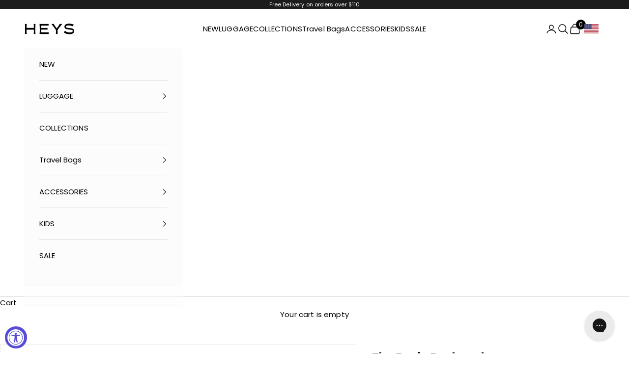

--- FILE ---
content_type: text/html; charset=utf-8
request_url: https://us.heys.com/products/the-basic-backpack
body_size: 45216
content:
<!doctype html>

<html lang="en" dir="ltr">
  <head>
    <meta charset="utf-8">
    <meta name="viewport" content="width=device-width, initial-scale=1.0, height=device-height, minimum-scale=1.0, maximum-scale=5.0">
    <meta name="google-site-verification" content="6jrqX56ar1fDGttmZhg9XZL30-ki2Z4z4PjwlwY0v4U">
    <meta name="google-site-verification" content="vAnAP8usvIMsEEImn1gjQNcx4tIIdkD1uoix0iiNYFQ">

    <title>The Basic Backpack | Backpack | Heys Backpack</title><meta name="description" content="The Basic Backpack Part of the Heys Basic Collection, The Basic Backpack is a classic and stylish choice for your everyday active lifestyle. Compact, durable, and versatile, it offers a spacious main compartment for important items like your phone, sunglasses, keys, water bottle and more."><link rel="canonical" href="https://us.heys.com/products/the-basic-backpack"><link rel="shortcut icon" href="//us.heys.com/cdn/shop/files/Heys-Logo-favicon-32.png?v=1695911704&width=96">
      <link rel="apple-touch-icon" href="//us.heys.com/cdn/shop/files/Heys-Logo-favicon-32.png?v=1695911704&width=180"><link rel="preconnect" href="https://fonts.shopifycdn.com" crossorigin><link rel="preload" href="//us.heys.com/cdn/fonts/jost/jost_n4.d47a1b6347ce4a4c9f437608011273009d91f2b7.woff2" as="font" type="font/woff2" crossorigin><link rel="preload" href="//us.heys.com/cdn/fonts/poppins/poppins_n4.0ba78fa5af9b0e1a374041b3ceaadf0a43b41362.woff2" as="font" type="font/woff2" crossorigin><meta property="og:type" content="product">
  <meta property="og:title" content="The Basic Backpack">
  <meta property="product:price:amount" content="35.99">
  <meta property="product:price:currency" content="USD">
  <meta property="product:availability" content="in stock"><meta property="og:image" content="http://us.heys.com/cdn/shop/files/Heys_Basic_Backpack_Front_View_Stone_Blue.jpg?v=1706891402&width=2048">
  <meta property="og:image:secure_url" content="https://us.heys.com/cdn/shop/files/Heys_Basic_Backpack_Front_View_Stone_Blue.jpg?v=1706891402&width=2048">
  <meta property="og:image:width" content="1500">
  <meta property="og:image:height" content="1500"><meta property="og:description" content="The Basic Backpack Part of the Heys Basic Collection, The Basic Backpack is a classic and stylish choice for your everyday active lifestyle. Compact, durable, and versatile, it offers a spacious main compartment for important items like your phone, sunglasses, keys, water bottle and more."><meta property="og:url" content="https://us.heys.com/products/the-basic-backpack">
<meta property="og:site_name" content="Heys America Online, Ltd"><meta name="twitter:card" content="summary"><meta name="twitter:title" content="The Basic Backpack">
  <meta name="twitter:description" content="The Basic BackpackPart of the Heys Basic Collection, The Basic Backpack is a classic and stylish choice for your everyday active lifestyle. Compact, durable, and versatile, it offers a spacious main compartment for important items like your phone, sunglasses, keys, water bottle and more. Offering three zippered pockets, an interior lobster key holder, bottle storage and adjustable nylon shoulder straps. It’s an easy-to-carry everyday pack for all your daily essentials!

Compact, yet holds all your essential items
Easy clean polyester twill material
Three zippered pockets: a secure inner, and two outer


WEIGHT0.90 oz – 410 g
DIMENSIONS12” x 9.25” x 4.5” – 30.5cm x 23.5cm x 11.5cm
ADJUSTABLE SHOULDER STRAP17” – 31” - 44 cm – 80 cm
MATERIALPolyester Twill"><meta name="twitter:image" content="https://us.heys.com/cdn/shop/files/Heys_Basic_Backpack_Front_View_Stone_Blue.jpg?crop=center&height=1200&v=1706891402&width=1200">
  <meta name="twitter:image:alt" content="#color_Stone Blue"><script async crossorigin fetchpriority="high" src="/cdn/shopifycloud/importmap-polyfill/es-modules-shim.2.4.0.js"></script>
<script type="application/ld+json">{"@context":"http:\/\/schema.org\/","@id":"\/products\/the-basic-backpack#product","@type":"ProductGroup","brand":{"@type":"Brand","name":"Heys International Ltd"},"category":"Accessories","description":"The Basic BackpackPart of the Heys Basic Collection, The Basic Backpack is a classic and stylish choice for your everyday active lifestyle. Compact, durable, and versatile, it offers a spacious main compartment for important items like your phone, sunglasses, keys, water bottle and more. Offering three zippered pockets, an interior lobster key holder, bottle storage and adjustable nylon shoulder straps. It’s an easy-to-carry everyday pack for all your daily essentials!\n\nCompact, yet holds all your essential items\nEasy clean polyester twill material\nThree zippered pockets: a secure inner, and two outer\n\n\nWEIGHT0.90 oz – 410 g\nDIMENSIONS12” x 9.25” x 4.5” – 30.5cm x 23.5cm x 11.5cm\nADJUSTABLE SHOULDER STRAP17” – 31” - 44 cm – 80 cm\nMATERIALPolyester Twill","hasVariant":[{"@id":"\/products\/the-basic-backpack?variant=40611687333990#variant","@type":"Product","gtin":"665556051717","image":"https:\/\/us.heys.com\/cdn\/shop\/files\/Heys_Basic_Backpack_Front_View_Stone_Blue.jpg?v=1706891402\u0026width=1920","name":"The Basic Backpack - Stone Blue","offers":{"@id":"\/products\/the-basic-backpack?variant=40611687333990#offer","@type":"Offer","availability":"http:\/\/schema.org\/OutOfStock","price":"35.99","priceCurrency":"USD","url":"https:\/\/us.heys.com\/products\/the-basic-backpack?variant=40611687333990"},"sku":"30119-0137-00"},{"@id":"\/products\/the-basic-backpack?variant=40611687366758#variant","@type":"Product","gtin":"665556047437","image":"https:\/\/us.heys.com\/cdn\/shop\/files\/Heys_Basic_Backpack_Front_View_Black.jpg?v=1710438256\u0026width=1920","name":"The Basic Backpack - Black","offers":{"@id":"\/products\/the-basic-backpack?variant=40611687366758#offer","@type":"Offer","availability":"http:\/\/schema.org\/OutOfStock","price":"35.99","priceCurrency":"USD","url":"https:\/\/us.heys.com\/products\/the-basic-backpack?variant=40611687366758"},"sku":"30119-0001-00"},{"@id":"\/products\/the-basic-backpack?variant=40611687399526#variant","@type":"Product","gtin":"665556051595","image":"https:\/\/us.heys.com\/cdn\/shop\/files\/Heys_Basic_Backpack_Front_View_Rose.jpg?v=1710438256\u0026width=1920","name":"The Basic Backpack - Dusty Pink","offers":{"@id":"\/products\/the-basic-backpack?variant=40611687399526#offer","@type":"Offer","availability":"http:\/\/schema.org\/InStock","price":"35.99","priceCurrency":"USD","url":"https:\/\/us.heys.com\/products\/the-basic-backpack?variant=40611687399526"},"sku":"30119-0041-00"},{"@id":"\/products\/the-basic-backpack?variant=40611687432294#variant","@type":"Product","gtin":"665556051632","image":"https:\/\/us.heys.com\/cdn\/shop\/files\/Heys_Basic_Backpack_Front_View_Grey.jpg?v=1710438256\u0026width=1920","name":"The Basic Backpack - Grey","offers":{"@id":"\/products\/the-basic-backpack?variant=40611687432294#offer","@type":"Offer","availability":"http:\/\/schema.org\/InStock","price":"35.99","priceCurrency":"USD","url":"https:\/\/us.heys.com\/products\/the-basic-backpack?variant=40611687432294"},"sku":"30119-0013-00"},{"@id":"\/products\/the-basic-backpack?variant=40611687497830#variant","@type":"Product","gtin":"665556051670","image":"https:\/\/us.heys.com\/cdn\/shop\/files\/Heys_Basic_Backpack_Front_View_Tan.jpg?v=1710438256\u0026width=1920","name":"The Basic Backpack - Tan","offers":{"@id":"\/products\/the-basic-backpack?variant=40611687497830#offer","@type":"Offer","availability":"http:\/\/schema.org\/InStock","price":"35.99","priceCurrency":"USD","url":"https:\/\/us.heys.com\/products\/the-basic-backpack?variant=40611687497830"},"sku":"30119-0057-00"}],"name":"The Basic Backpack","productGroupID":"6973421387878","url":"https:\/\/us.heys.com\/products\/the-basic-backpack"}</script><script type="application/ld+json">
  {
    "@context": "https://schema.org",
    "@type": "BreadcrumbList",
    "itemListElement": [{
        "@type": "ListItem",
        "position": 1,
        "name": "Home",
        "item": "https://us.heys.com"
      },{
            "@type": "ListItem",
            "position": 2,
            "name": "The Basic Backpack",
            "item": "https://us.heys.com/products/the-basic-backpack"
          }]
  }
</script><style>/* Typography (heading) */
  @font-face {
  font-family: Jost;
  font-weight: 400;
  font-style: normal;
  font-display: fallback;
  src: url("//us.heys.com/cdn/fonts/jost/jost_n4.d47a1b6347ce4a4c9f437608011273009d91f2b7.woff2") format("woff2"),
       url("//us.heys.com/cdn/fonts/jost/jost_n4.791c46290e672b3f85c3d1c651ef2efa3819eadd.woff") format("woff");
}

@font-face {
  font-family: Jost;
  font-weight: 400;
  font-style: italic;
  font-display: fallback;
  src: url("//us.heys.com/cdn/fonts/jost/jost_i4.b690098389649750ada222b9763d55796c5283a5.woff2") format("woff2"),
       url("//us.heys.com/cdn/fonts/jost/jost_i4.fd766415a47e50b9e391ae7ec04e2ae25e7e28b0.woff") format("woff");
}

/* Typography (body) */
  @font-face {
  font-family: Poppins;
  font-weight: 400;
  font-style: normal;
  font-display: fallback;
  src: url("//us.heys.com/cdn/fonts/poppins/poppins_n4.0ba78fa5af9b0e1a374041b3ceaadf0a43b41362.woff2") format("woff2"),
       url("//us.heys.com/cdn/fonts/poppins/poppins_n4.214741a72ff2596839fc9760ee7a770386cf16ca.woff") format("woff");
}

@font-face {
  font-family: Poppins;
  font-weight: 400;
  font-style: italic;
  font-display: fallback;
  src: url("//us.heys.com/cdn/fonts/poppins/poppins_i4.846ad1e22474f856bd6b81ba4585a60799a9f5d2.woff2") format("woff2"),
       url("//us.heys.com/cdn/fonts/poppins/poppins_i4.56b43284e8b52fc64c1fd271f289a39e8477e9ec.woff") format("woff");
}

@font-face {
  font-family: Poppins;
  font-weight: 700;
  font-style: normal;
  font-display: fallback;
  src: url("//us.heys.com/cdn/fonts/poppins/poppins_n7.56758dcf284489feb014a026f3727f2f20a54626.woff2") format("woff2"),
       url("//us.heys.com/cdn/fonts/poppins/poppins_n7.f34f55d9b3d3205d2cd6f64955ff4b36f0cfd8da.woff") format("woff");
}

@font-face {
  font-family: Poppins;
  font-weight: 700;
  font-style: italic;
  font-display: fallback;
  src: url("//us.heys.com/cdn/fonts/poppins/poppins_i7.42fd71da11e9d101e1e6c7932199f925f9eea42d.woff2") format("woff2"),
       url("//us.heys.com/cdn/fonts/poppins/poppins_i7.ec8499dbd7616004e21155106d13837fff4cf556.woff") format("woff");
}

:root {
    /* Container */
    --container-max-width: 100%;
    --container-xxs-max-width: 27.5rem; /* 440px */
    --container-xs-max-width: 42.5rem; /* 680px */
    --container-sm-max-width: 61.25rem; /* 980px */
    --container-md-max-width: 71.875rem; /* 1150px */
    --container-lg-max-width: 78.75rem; /* 1260px */
    --container-xl-max-width: 85rem; /* 1360px */
    --container-gutter: 1.25rem;

    --section-vertical-spacing: 2.5rem;
    --section-vertical-spacing-tight:2.5rem;

    --section-stack-gap:2.25rem;
    --section-stack-gap-tight:2.25rem;

    /* Form settings */
    --form-gap: 1.25rem; /* Gap between fieldset and submit button */
    --fieldset-gap: 1rem; /* Gap between each form input within a fieldset */
    --form-control-gap: 0.625rem; /* Gap between input and label (ignored for floating label) */
    --checkbox-control-gap: 0.75rem; /* Horizontal gap between checkbox and its associated label */
    --input-padding-block: 0.65rem; /* Vertical padding for input, textarea and native select */
    --input-padding-inline: 0.8rem; /* Horizontal padding for input, textarea and native select */
    --checkbox-size: 0.875rem; /* Size (width and height) for checkbox */

    /* Other sizes */
    --sticky-area-height: calc(var(--announcement-bar-is-sticky, 0) * var(--announcement-bar-height, 0px) + var(--header-is-sticky, 0) * var(--header-is-visible, 1) * var(--header-height, 0px));

    /* RTL support */
    --transform-logical-flip: 1;
    --transform-origin-start: left;
    --transform-origin-end: right;

    /**
     * ---------------------------------------------------------------------
     * TYPOGRAPHY
     * ---------------------------------------------------------------------
     */

    /* Font properties */
    --heading-font-family: Jost, sans-serif;
    --heading-font-weight: 400;
    --heading-font-style: normal;
    --heading-text-transform: uppercase;
    --heading-letter-spacing: 0.13em;
    --text-font-family: Poppins, sans-serif;
    --text-font-weight: 400;
    --text-font-style: normal;
    --text-letter-spacing: 0.01em;
    --button-font: var(--text-font-style) var(--text-font-weight) var(--text-sm) / 1.65 var(--text-font-family);
    --button-text-transform: uppercase;
    --button-letter-spacing: 0.18em;

    /* Font sizes */--text-heading-size-factor: 1.2;
    --text-h1: max(0.6875rem, clamp(1.375rem, 1.146341463414634rem + 0.975609756097561vw, 2rem) * var(--text-heading-size-factor));
    --text-h2: max(0.6875rem, clamp(1.25rem, 1.0670731707317074rem + 0.7804878048780488vw, 1.75rem) * var(--text-heading-size-factor));
    --text-h3: max(0.6875rem, clamp(1.125rem, 1.0335365853658536rem + 0.3902439024390244vw, 1.375rem) * var(--text-heading-size-factor));
    --text-h4: max(0.6875rem, clamp(1rem, 0.9542682926829268rem + 0.1951219512195122vw, 1.125rem) * var(--text-heading-size-factor));
    --text-h5: calc(0.875rem * var(--text-heading-size-factor));
    --text-h6: calc(0.75rem * var(--text-heading-size-factor));

    --text-xs: 0.75rem;
    --text-sm: 0.8125rem;
    --text-base: 0.875rem;
    --text-lg: 1.0rem;
    --text-xl: 1.1875rem;

    /* Rounded variables (used for border radius) */
    --rounded-full: 9999px;
    --button-border-radius: 0.0rem;
    --input-border-radius: 0.0rem;

    /* Box shadow */
    --shadow-sm: 0 2px 8px rgb(0 0 0 / 0.05);
    --shadow: 0 5px 15px rgb(0 0 0 / 0.05);
    --shadow-md: 0 5px 30px rgb(0 0 0 / 0.05);
    --shadow-block: px px px rgb(var(--text-primary) / 0.0);

    /**
     * ---------------------------------------------------------------------
     * OTHER
     * ---------------------------------------------------------------------
     */

    --checkmark-svg-url: url(//us.heys.com/cdn/shop/t/48/assets/checkmark.svg?v=77552481021870063511762961327);
    --cursor-zoom-in-svg-url: url(//us.heys.com/cdn/shop/t/48/assets/cursor-zoom-in.svg?v=179346033183326186621762961327);
  }

  [dir="rtl"]:root {
    /* RTL support */
    --transform-logical-flip: -1;
    --transform-origin-start: right;
    --transform-origin-end: left;
  }

  @media screen and (min-width: 700px) {
    :root {
      /* Typography (font size) */
      --text-xs: 0.8125rem;
      --text-sm: 0.875rem;
      --text-base: 0.9375rem;
      --text-lg: 1.0625rem;
      --text-xl: 1.3125rem;

      /* Spacing settings */
      --container-gutter: 2rem;
    }
  }

  @media screen and (min-width: 1000px) {
    :root {
      /* Spacing settings */
      --container-gutter: 3rem;

      --section-vertical-spacing: 4rem;
      --section-vertical-spacing-tight: 4rem;

      --section-stack-gap:3rem;
      --section-stack-gap-tight:3rem;
    }
  }:root {/* Overlay used for modal */
    --page-overlay: 0 0 0 / 0.4;

    /* We use the first scheme background as default */
    --page-background: ;

    /* Product colors */
    --on-sale-text: 177 1 0;
    --on-sale-badge-background: 177 1 0;
    --on-sale-badge-text: 255 255 255;
    --sold-out-badge-background: 241 241 241;
    --sold-out-badge-text: 0 0 0 / 0.65;
    --custom-badge-background: 28 28 28;
    --custom-badge-text: 255 255 255;
    --star-color: 28 28 28;

    /* Status colors */
    --success-background: 212 227 203;
    --success-text: 48 122 7;
    --warning-background: 253 241 224;
    --warning-text: 237 138 0;
    --error-background: 243 204 204;
    --error-text: 203 43 43;
  }.color-scheme--scheme-1 {
      /* Color settings */--accent: 28 28 28;
      --text-color: 0 0 0;
      --background: 255 255 255 / 1.0;
      --background-without-opacity: 255 255 255;
      --background-gradient: ;--border-color: 217 217 217;/* Button colors */
      --button-background: 28 28 28;
      --button-text-color: 255 255 255;

      /* Circled buttons */
      --circle-button-background: 255 255 255;
      --circle-button-text-color: 28 28 28;
    }.shopify-section:has(.section-spacing.color-scheme--bg-54922f2e920ba8346f6dc0fba343d673) + .shopify-section:has(.section-spacing.color-scheme--bg-54922f2e920ba8346f6dc0fba343d673:not(.bordered-section)) .section-spacing {
      padding-block-start: 0;
    }.color-scheme--scheme-2 {
      /* Color settings */--accent: 5 5 5;
      --text-color: 0 0 0;
      --background: 252 252 252 / 1.0;
      --background-without-opacity: 252 252 252;
      --background-gradient: ;--border-color: 214 214 214;/* Button colors */
      --button-background: 5 5 5;
      --button-text-color: 255 255 255;

      /* Circled buttons */
      --circle-button-background: 255 255 255;
      --circle-button-text-color: 38 38 38;
    }.shopify-section:has(.section-spacing.color-scheme--bg-b7631cf57fe2db44f179a957512828b4) + .shopify-section:has(.section-spacing.color-scheme--bg-b7631cf57fe2db44f179a957512828b4:not(.bordered-section)) .section-spacing {
      padding-block-start: 0;
    }.color-scheme--scheme-3 {
      /* Color settings */--accent: 255 255 255;
      --text-color: 255 255 255;
      --background: 28 28 28 / 1.0;
      --background-without-opacity: 28 28 28;
      --background-gradient: ;--border-color: 62 62 62;/* Button colors */
      --button-background: 255 255 255;
      --button-text-color: 28 28 28;

      /* Circled buttons */
      --circle-button-background: 255 255 255;
      --circle-button-text-color: 28 28 28;
    }.shopify-section:has(.section-spacing.color-scheme--bg-c1f8cb21047e4797e94d0969dc5d1e44) + .shopify-section:has(.section-spacing.color-scheme--bg-c1f8cb21047e4797e94d0969dc5d1e44:not(.bordered-section)) .section-spacing {
      padding-block-start: 0;
    }.color-scheme--scheme-4 {
      /* Color settings */--accent: 255 255 255;
      --text-color: 255 255 255;
      --background: 0 0 0 / 0.0;
      --background-without-opacity: 0 0 0;
      --background-gradient: ;--border-color: 255 255 255;/* Button colors */
      --button-background: 255 255 255;
      --button-text-color: 28 28 28;

      /* Circled buttons */
      --circle-button-background: 255 255 255;
      --circle-button-text-color: 28 28 28;
    }.shopify-section:has(.section-spacing.color-scheme--bg-3671eee015764974ee0aef1536023e0f) + .shopify-section:has(.section-spacing.color-scheme--bg-3671eee015764974ee0aef1536023e0f:not(.bordered-section)) .section-spacing {
      padding-block-start: 0;
    }.color-scheme--dialog {
      /* Color settings */--accent: 5 5 5;
      --text-color: 0 0 0;
      --background: 252 252 252 / 1.0;
      --background-without-opacity: 252 252 252;
      --background-gradient: ;--border-color: 214 214 214;/* Button colors */
      --button-background: 5 5 5;
      --button-text-color: 255 255 255;

      /* Circled buttons */
      --circle-button-background: 255 255 255;
      --circle-button-text-color: 38 38 38;
    }
</style><script>
  // This allows to expose several variables to the global scope, to be used in scripts
  window.themeVariables = {
    settings: {
      showPageTransition: null,
      pageType: "product",
      moneyFormat: "${{amount}}",
      moneyWithCurrencyFormat: "${{amount}} USD",
      currencyCodeEnabled: false,
      cartType: "page",
      staggerMenuApparition: true
    },

    strings: {
      addedToCart: "Added to your cart!",
      closeGallery: "Close gallery",
      zoomGallery: "Zoom picture",
      errorGallery: "Image cannot be loaded",
      shippingEstimatorNoResults: "Sorry, we do not ship to your address.",
      shippingEstimatorOneResult: "There is one shipping rate for your address:",
      shippingEstimatorMultipleResults: "There are several shipping rates for your address:",
      shippingEstimatorError: "One or more error occurred while retrieving shipping rates:",
      next: "Next",
      previous: "Previous"
    },

    mediaQueries: {
      'sm': 'screen and (min-width: 700px)',
      'md': 'screen and (min-width: 1000px)',
      'lg': 'screen and (min-width: 1150px)',
      'xl': 'screen and (min-width: 1400px)',
      '2xl': 'screen and (min-width: 1600px)',
      'sm-max': 'screen and (max-width: 699px)',
      'md-max': 'screen and (max-width: 999px)',
      'lg-max': 'screen and (max-width: 1149px)',
      'xl-max': 'screen and (max-width: 1399px)',
      '2xl-max': 'screen and (max-width: 1599px)',
      'motion-safe': '(prefers-reduced-motion: no-preference)',
      'motion-reduce': '(prefers-reduced-motion: reduce)',
      'supports-hover': 'screen and (pointer: fine)',
      'supports-touch': 'screen and (hover: none)'
    }
  };</script><script type="importmap">{
        "imports": {
          "vendor": "//us.heys.com/cdn/shop/t/48/assets/vendor.min.js?v=118757129943152772801762961313",
          "theme": "//us.heys.com/cdn/shop/t/48/assets/theme.js?v=101968322525841978421762961313",
          "photoswipe": "//us.heys.com/cdn/shop/t/48/assets/photoswipe.min.js?v=13374349288281597431762961313"
        }
      }
    </script>

    <script type="module" src="//us.heys.com/cdn/shop/t/48/assets/vendor.min.js?v=118757129943152772801762961313"></script>
    <script type="module" src="//us.heys.com/cdn/shop/t/48/assets/theme.js?v=101968322525841978421762961313"></script>

    <script>window.performance && window.performance.mark && window.performance.mark('shopify.content_for_header.start');</script><meta name="google-site-verification" content="6jrqX56ar1fDGttmZhg9XZL30-ki2Z4z4PjwlwY0v4U">
<meta name="google-site-verification" content="vAnAP8usvIMsEEImn1gjQNcx4tIIdkD1uoix0iiNYFQ">
<meta id="shopify-digital-wallet" name="shopify-digital-wallet" content="/4336825/digital_wallets/dialog">
<meta name="shopify-checkout-api-token" content="e49ab47c442a8c8723a7212538fd0bcb">
<link rel="alternate" type="application/json+oembed" href="https://us.heys.com/products/the-basic-backpack.oembed">
<script async="async" src="/checkouts/internal/preloads.js?locale=en-US"></script>
<link rel="preconnect" href="https://shop.app" crossorigin="anonymous">
<script async="async" src="https://shop.app/checkouts/internal/preloads.js?locale=en-US&shop_id=4336825" crossorigin="anonymous"></script>
<script id="apple-pay-shop-capabilities" type="application/json">{"shopId":4336825,"countryCode":"US","currencyCode":"USD","merchantCapabilities":["supports3DS"],"merchantId":"gid:\/\/shopify\/Shop\/4336825","merchantName":"Heys America Online, Ltd","requiredBillingContactFields":["postalAddress","email","phone"],"requiredShippingContactFields":["postalAddress","email","phone"],"shippingType":"shipping","supportedNetworks":["visa","masterCard","amex","discover","elo","jcb"],"total":{"type":"pending","label":"Heys America Online, Ltd","amount":"1.00"},"shopifyPaymentsEnabled":true,"supportsSubscriptions":true}</script>
<script id="shopify-features" type="application/json">{"accessToken":"e49ab47c442a8c8723a7212538fd0bcb","betas":["rich-media-storefront-analytics"],"domain":"us.heys.com","predictiveSearch":true,"shopId":4336825,"locale":"en"}</script>
<script>var Shopify = Shopify || {};
Shopify.shop = "heysamerica.myshopify.com";
Shopify.locale = "en";
Shopify.currency = {"active":"USD","rate":"1.0"};
Shopify.country = "US";
Shopify.theme = {"name":"New - Prestige 10.10.1 - 2025-11-12","id":141579092070,"schema_name":"Prestige","schema_version":"10.10.1","theme_store_id":855,"role":"main"};
Shopify.theme.handle = "null";
Shopify.theme.style = {"id":null,"handle":null};
Shopify.cdnHost = "us.heys.com/cdn";
Shopify.routes = Shopify.routes || {};
Shopify.routes.root = "/";</script>
<script type="module">!function(o){(o.Shopify=o.Shopify||{}).modules=!0}(window);</script>
<script>!function(o){function n(){var o=[];function n(){o.push(Array.prototype.slice.apply(arguments))}return n.q=o,n}var t=o.Shopify=o.Shopify||{};t.loadFeatures=n(),t.autoloadFeatures=n()}(window);</script>
<script>
  window.ShopifyPay = window.ShopifyPay || {};
  window.ShopifyPay.apiHost = "shop.app\/pay";
  window.ShopifyPay.redirectState = null;
</script>
<script id="shop-js-analytics" type="application/json">{"pageType":"product"}</script>
<script defer="defer" async type="module" src="//us.heys.com/cdn/shopifycloud/shop-js/modules/v2/client.init-shop-cart-sync_BdyHc3Nr.en.esm.js"></script>
<script defer="defer" async type="module" src="//us.heys.com/cdn/shopifycloud/shop-js/modules/v2/chunk.common_Daul8nwZ.esm.js"></script>
<script type="module">
  await import("//us.heys.com/cdn/shopifycloud/shop-js/modules/v2/client.init-shop-cart-sync_BdyHc3Nr.en.esm.js");
await import("//us.heys.com/cdn/shopifycloud/shop-js/modules/v2/chunk.common_Daul8nwZ.esm.js");

  window.Shopify.SignInWithShop?.initShopCartSync?.({"fedCMEnabled":true,"windoidEnabled":true});

</script>
<script>
  window.Shopify = window.Shopify || {};
  if (!window.Shopify.featureAssets) window.Shopify.featureAssets = {};
  window.Shopify.featureAssets['shop-js'] = {"shop-cart-sync":["modules/v2/client.shop-cart-sync_QYOiDySF.en.esm.js","modules/v2/chunk.common_Daul8nwZ.esm.js"],"init-fed-cm":["modules/v2/client.init-fed-cm_DchLp9rc.en.esm.js","modules/v2/chunk.common_Daul8nwZ.esm.js"],"shop-button":["modules/v2/client.shop-button_OV7bAJc5.en.esm.js","modules/v2/chunk.common_Daul8nwZ.esm.js"],"init-windoid":["modules/v2/client.init-windoid_DwxFKQ8e.en.esm.js","modules/v2/chunk.common_Daul8nwZ.esm.js"],"shop-cash-offers":["modules/v2/client.shop-cash-offers_DWtL6Bq3.en.esm.js","modules/v2/chunk.common_Daul8nwZ.esm.js","modules/v2/chunk.modal_CQq8HTM6.esm.js"],"shop-toast-manager":["modules/v2/client.shop-toast-manager_CX9r1SjA.en.esm.js","modules/v2/chunk.common_Daul8nwZ.esm.js"],"init-shop-email-lookup-coordinator":["modules/v2/client.init-shop-email-lookup-coordinator_UhKnw74l.en.esm.js","modules/v2/chunk.common_Daul8nwZ.esm.js"],"pay-button":["modules/v2/client.pay-button_DzxNnLDY.en.esm.js","modules/v2/chunk.common_Daul8nwZ.esm.js"],"avatar":["modules/v2/client.avatar_BTnouDA3.en.esm.js"],"init-shop-cart-sync":["modules/v2/client.init-shop-cart-sync_BdyHc3Nr.en.esm.js","modules/v2/chunk.common_Daul8nwZ.esm.js"],"shop-login-button":["modules/v2/client.shop-login-button_D8B466_1.en.esm.js","modules/v2/chunk.common_Daul8nwZ.esm.js","modules/v2/chunk.modal_CQq8HTM6.esm.js"],"init-customer-accounts-sign-up":["modules/v2/client.init-customer-accounts-sign-up_C8fpPm4i.en.esm.js","modules/v2/client.shop-login-button_D8B466_1.en.esm.js","modules/v2/chunk.common_Daul8nwZ.esm.js","modules/v2/chunk.modal_CQq8HTM6.esm.js"],"init-shop-for-new-customer-accounts":["modules/v2/client.init-shop-for-new-customer-accounts_CVTO0Ztu.en.esm.js","modules/v2/client.shop-login-button_D8B466_1.en.esm.js","modules/v2/chunk.common_Daul8nwZ.esm.js","modules/v2/chunk.modal_CQq8HTM6.esm.js"],"init-customer-accounts":["modules/v2/client.init-customer-accounts_dRgKMfrE.en.esm.js","modules/v2/client.shop-login-button_D8B466_1.en.esm.js","modules/v2/chunk.common_Daul8nwZ.esm.js","modules/v2/chunk.modal_CQq8HTM6.esm.js"],"shop-follow-button":["modules/v2/client.shop-follow-button_CkZpjEct.en.esm.js","modules/v2/chunk.common_Daul8nwZ.esm.js","modules/v2/chunk.modal_CQq8HTM6.esm.js"],"lead-capture":["modules/v2/client.lead-capture_BntHBhfp.en.esm.js","modules/v2/chunk.common_Daul8nwZ.esm.js","modules/v2/chunk.modal_CQq8HTM6.esm.js"],"checkout-modal":["modules/v2/client.checkout-modal_CfxcYbTm.en.esm.js","modules/v2/chunk.common_Daul8nwZ.esm.js","modules/v2/chunk.modal_CQq8HTM6.esm.js"],"shop-login":["modules/v2/client.shop-login_Da4GZ2H6.en.esm.js","modules/v2/chunk.common_Daul8nwZ.esm.js","modules/v2/chunk.modal_CQq8HTM6.esm.js"],"payment-terms":["modules/v2/client.payment-terms_MV4M3zvL.en.esm.js","modules/v2/chunk.common_Daul8nwZ.esm.js","modules/v2/chunk.modal_CQq8HTM6.esm.js"]};
</script>
<script>(function() {
  var isLoaded = false;
  function asyncLoad() {
    if (isLoaded) return;
    isLoaded = true;
    var urls = ["https:\/\/cdn.nfcube.com\/instafeed-e275fd3d502845223fcf4d1cbcf8cfcf.js?shop=heysamerica.myshopify.com","https:\/\/cdn.gojiberry.app\/dist\/shopify\/gojiberry.js?shop=heysamerica.myshopify.com","https:\/\/searchanise-ef84.kxcdn.com\/widgets\/shopify\/init.js?a=7K1Y4n7s5w\u0026shop=heysamerica.myshopify.com"];
    for (var i = 0; i < urls.length; i++) {
      var s = document.createElement('script');
      s.type = 'text/javascript';
      s.async = true;
      s.src = urls[i];
      var x = document.getElementsByTagName('script')[0];
      x.parentNode.insertBefore(s, x);
    }
  };
  if(window.attachEvent) {
    window.attachEvent('onload', asyncLoad);
  } else {
    window.addEventListener('load', asyncLoad, false);
  }
})();</script>
<script id="__st">var __st={"a":4336825,"offset":-21600,"reqid":"f31c7ffa-4877-4886-bd07-ca1e5d97b46f-1768963207","pageurl":"us.heys.com\/products\/the-basic-backpack","u":"7185518e9513","p":"product","rtyp":"product","rid":6973421387878};</script>
<script>window.ShopifyPaypalV4VisibilityTracking = true;</script>
<script id="captcha-bootstrap">!function(){'use strict';const t='contact',e='account',n='new_comment',o=[[t,t],['blogs',n],['comments',n],[t,'customer']],c=[[e,'customer_login'],[e,'guest_login'],[e,'recover_customer_password'],[e,'create_customer']],r=t=>t.map((([t,e])=>`form[action*='/${t}']:not([data-nocaptcha='true']) input[name='form_type'][value='${e}']`)).join(','),a=t=>()=>t?[...document.querySelectorAll(t)].map((t=>t.form)):[];function s(){const t=[...o],e=r(t);return a(e)}const i='password',u='form_key',d=['recaptcha-v3-token','g-recaptcha-response','h-captcha-response',i],f=()=>{try{return window.sessionStorage}catch{return}},m='__shopify_v',_=t=>t.elements[u];function p(t,e,n=!1){try{const o=window.sessionStorage,c=JSON.parse(o.getItem(e)),{data:r}=function(t){const{data:e,action:n}=t;return t[m]||n?{data:e,action:n}:{data:t,action:n}}(c);for(const[e,n]of Object.entries(r))t.elements[e]&&(t.elements[e].value=n);n&&o.removeItem(e)}catch(o){console.error('form repopulation failed',{error:o})}}const l='form_type',E='cptcha';function T(t){t.dataset[E]=!0}const w=window,h=w.document,L='Shopify',v='ce_forms',y='captcha';let A=!1;((t,e)=>{const n=(g='f06e6c50-85a8-45c8-87d0-21a2b65856fe',I='https://cdn.shopify.com/shopifycloud/storefront-forms-hcaptcha/ce_storefront_forms_captcha_hcaptcha.v1.5.2.iife.js',D={infoText:'Protected by hCaptcha',privacyText:'Privacy',termsText:'Terms'},(t,e,n)=>{const o=w[L][v],c=o.bindForm;if(c)return c(t,g,e,D).then(n);var r;o.q.push([[t,g,e,D],n]),r=I,A||(h.body.append(Object.assign(h.createElement('script'),{id:'captcha-provider',async:!0,src:r})),A=!0)});var g,I,D;w[L]=w[L]||{},w[L][v]=w[L][v]||{},w[L][v].q=[],w[L][y]=w[L][y]||{},w[L][y].protect=function(t,e){n(t,void 0,e),T(t)},Object.freeze(w[L][y]),function(t,e,n,w,h,L){const[v,y,A,g]=function(t,e,n){const i=e?o:[],u=t?c:[],d=[...i,...u],f=r(d),m=r(i),_=r(d.filter((([t,e])=>n.includes(e))));return[a(f),a(m),a(_),s()]}(w,h,L),I=t=>{const e=t.target;return e instanceof HTMLFormElement?e:e&&e.form},D=t=>v().includes(t);t.addEventListener('submit',(t=>{const e=I(t);if(!e)return;const n=D(e)&&!e.dataset.hcaptchaBound&&!e.dataset.recaptchaBound,o=_(e),c=g().includes(e)&&(!o||!o.value);(n||c)&&t.preventDefault(),c&&!n&&(function(t){try{if(!f())return;!function(t){const e=f();if(!e)return;const n=_(t);if(!n)return;const o=n.value;o&&e.removeItem(o)}(t);const e=Array.from(Array(32),(()=>Math.random().toString(36)[2])).join('');!function(t,e){_(t)||t.append(Object.assign(document.createElement('input'),{type:'hidden',name:u})),t.elements[u].value=e}(t,e),function(t,e){const n=f();if(!n)return;const o=[...t.querySelectorAll(`input[type='${i}']`)].map((({name:t})=>t)),c=[...d,...o],r={};for(const[a,s]of new FormData(t).entries())c.includes(a)||(r[a]=s);n.setItem(e,JSON.stringify({[m]:1,action:t.action,data:r}))}(t,e)}catch(e){console.error('failed to persist form',e)}}(e),e.submit())}));const S=(t,e)=>{t&&!t.dataset[E]&&(n(t,e.some((e=>e===t))),T(t))};for(const o of['focusin','change'])t.addEventListener(o,(t=>{const e=I(t);D(e)&&S(e,y())}));const B=e.get('form_key'),M=e.get(l),P=B&&M;t.addEventListener('DOMContentLoaded',(()=>{const t=y();if(P)for(const e of t)e.elements[l].value===M&&p(e,B);[...new Set([...A(),...v().filter((t=>'true'===t.dataset.shopifyCaptcha))])].forEach((e=>S(e,t)))}))}(h,new URLSearchParams(w.location.search),n,t,e,['guest_login'])})(!0,!0)}();</script>
<script integrity="sha256-4kQ18oKyAcykRKYeNunJcIwy7WH5gtpwJnB7kiuLZ1E=" data-source-attribution="shopify.loadfeatures" defer="defer" src="//us.heys.com/cdn/shopifycloud/storefront/assets/storefront/load_feature-a0a9edcb.js" crossorigin="anonymous"></script>
<script crossorigin="anonymous" defer="defer" src="//us.heys.com/cdn/shopifycloud/storefront/assets/shopify_pay/storefront-65b4c6d7.js?v=20250812"></script>
<script data-source-attribution="shopify.dynamic_checkout.dynamic.init">var Shopify=Shopify||{};Shopify.PaymentButton=Shopify.PaymentButton||{isStorefrontPortableWallets:!0,init:function(){window.Shopify.PaymentButton.init=function(){};var t=document.createElement("script");t.src="https://us.heys.com/cdn/shopifycloud/portable-wallets/latest/portable-wallets.en.js",t.type="module",document.head.appendChild(t)}};
</script>
<script data-source-attribution="shopify.dynamic_checkout.buyer_consent">
  function portableWalletsHideBuyerConsent(e){var t=document.getElementById("shopify-buyer-consent"),n=document.getElementById("shopify-subscription-policy-button");t&&n&&(t.classList.add("hidden"),t.setAttribute("aria-hidden","true"),n.removeEventListener("click",e))}function portableWalletsShowBuyerConsent(e){var t=document.getElementById("shopify-buyer-consent"),n=document.getElementById("shopify-subscription-policy-button");t&&n&&(t.classList.remove("hidden"),t.removeAttribute("aria-hidden"),n.addEventListener("click",e))}window.Shopify?.PaymentButton&&(window.Shopify.PaymentButton.hideBuyerConsent=portableWalletsHideBuyerConsent,window.Shopify.PaymentButton.showBuyerConsent=portableWalletsShowBuyerConsent);
</script>
<script data-source-attribution="shopify.dynamic_checkout.cart.bootstrap">document.addEventListener("DOMContentLoaded",(function(){function t(){return document.querySelector("shopify-accelerated-checkout-cart, shopify-accelerated-checkout")}if(t())Shopify.PaymentButton.init();else{new MutationObserver((function(e,n){t()&&(Shopify.PaymentButton.init(),n.disconnect())})).observe(document.body,{childList:!0,subtree:!0})}}));
</script>
<link id="shopify-accelerated-checkout-styles" rel="stylesheet" media="screen" href="https://us.heys.com/cdn/shopifycloud/portable-wallets/latest/accelerated-checkout-backwards-compat.css" crossorigin="anonymous">
<style id="shopify-accelerated-checkout-cart">
        #shopify-buyer-consent {
  margin-top: 1em;
  display: inline-block;
  width: 100%;
}

#shopify-buyer-consent.hidden {
  display: none;
}

#shopify-subscription-policy-button {
  background: none;
  border: none;
  padding: 0;
  text-decoration: underline;
  font-size: inherit;
  cursor: pointer;
}

#shopify-subscription-policy-button::before {
  box-shadow: none;
}

      </style>

<script>window.performance && window.performance.mark && window.performance.mark('shopify.content_for_header.end');</script>
<link href="//us.heys.com/cdn/shop/t/48/assets/theme.css?v=168909278405302059561762962859" rel="stylesheet" type="text/css" media="all" /><link href="//us.heys.com/cdn/shop/t/48/assets/filter-menu.css?v=163388209200242169461764599845" rel="stylesheet" type="text/css" media="all" />
<script src="//us.heys.com/cdn/shop/t/48/assets/filter-menu.js?v=178566624769549102821762961322" type="text/javascript"></script>




    <!-- Google Social Profiles -->
    <script type="application/ld+json">
      {
      "@context": "http://schema.org",
      "@type": "Organization",
      "name": "Heys International Ltd",
      "url": "https://ca.heys.com",
      "sameAs": [
         "https://www.facebook.com/HeysIntl",
        "https://www.instagram.com/heysluggage",
        "https://twitter.com/HeysLuggage",
        "https://plus.google.com/115486117005222276955",
        "https://www.pinterest.ca/HeysLuggage"
      ]
    }
    </script>

     <!-- Clarity -->
        <script type="text/javascript">
          (function(c,l,a,r,i,t,y){
              c[a]=c[a]||function(){(c[a].q=c[a].q||[]).push(arguments)};
              t=l.createElement(r);t.async=1;t.src="https://www.clarity.ms/tag/"+i;
              y=l.getElementsByTagName(r)[0];y.parentNode.insertBefore(t,y);
          })(window, document, "clarity", "script", "gy9qq0ho5f");
        </script> 
        
        
    
  <!-- BEGIN app block: shopify://apps/klaviyo-email-marketing-sms/blocks/klaviyo-onsite-embed/2632fe16-c075-4321-a88b-50b567f42507 -->












  <script async src="https://static.klaviyo.com/onsite/js/QKwU34/klaviyo.js?company_id=QKwU34"></script>
  <script>!function(){if(!window.klaviyo){window._klOnsite=window._klOnsite||[];try{window.klaviyo=new Proxy({},{get:function(n,i){return"push"===i?function(){var n;(n=window._klOnsite).push.apply(n,arguments)}:function(){for(var n=arguments.length,o=new Array(n),w=0;w<n;w++)o[w]=arguments[w];var t="function"==typeof o[o.length-1]?o.pop():void 0,e=new Promise((function(n){window._klOnsite.push([i].concat(o,[function(i){t&&t(i),n(i)}]))}));return e}}})}catch(n){window.klaviyo=window.klaviyo||[],window.klaviyo.push=function(){var n;(n=window._klOnsite).push.apply(n,arguments)}}}}();</script>

  
    <script id="viewed_product">
      if (item == null) {
        var _learnq = _learnq || [];

        var MetafieldReviews = null
        var MetafieldYotpoRating = null
        var MetafieldYotpoCount = null
        var MetafieldLooxRating = null
        var MetafieldLooxCount = null
        var okendoProduct = null
        var okendoProductReviewCount = null
        var okendoProductReviewAverageValue = null
        try {
          // The following fields are used for Customer Hub recently viewed in order to add reviews.
          // This information is not part of __kla_viewed. Instead, it is part of __kla_viewed_reviewed_items
          MetafieldReviews = {"rating":{"scale_min":"1.0","scale_max":"5.0","value":"4.82051282"},"rating_count":39};
          MetafieldYotpoRating = "0"
          MetafieldYotpoCount = "0"
          MetafieldLooxRating = null
          MetafieldLooxCount = null

          okendoProduct = null
          // If the okendo metafield is not legacy, it will error, which then requires the new json formatted data
          if (okendoProduct && 'error' in okendoProduct) {
            okendoProduct = null
          }
          okendoProductReviewCount = okendoProduct ? okendoProduct.reviewCount : null
          okendoProductReviewAverageValue = okendoProduct ? okendoProduct.reviewAverageValue : null
        } catch (error) {
          console.error('Error in Klaviyo onsite reviews tracking:', error);
        }

        var item = {
          Name: "The Basic Backpack",
          ProductID: 6973421387878,
          Categories: ["$25 to $50","$25 to $50 - By Date: Newest to Oldest","$25 to $50 - By Price: Highest to Lowest","$25 to $50 - By Price: Lowest to Highest","$25 to $50 - Trending","All","All - By Date: Newest to Oldest","All - By Price: Highest to Lowest","All - By Price: Lowest to Highest","All - Trending","Back To School 2025 Sale","Back To School 2025 Sale - By Price: Highest to Lowest","Back To School 2025 Sale - By Price: Lowest to Highest","Back To School 2025 Sale - Trending","BACK TO SCHOOL SALE 2024","BACK TO SCHOOL SALE 2024 - By Date: Newest to Oldest","BACK TO SCHOOL SALE 2024 - By Price: Highest to Lowest","BACK TO SCHOOL SALE 2024 - By Price: Lowest to Highest","BACK TO SCHOOL SALE 2024 - Trending","Backpacks","Backpacks - By Date: Newest to Oldest","Backpacks - By Price: Highest to Lowest","Backpacks - By Price: Lowest to Highest","Backpacks - Trending","Black","Black - By Date: Newest to Oldest","Black - By Price: Highest to Lowest","Black - By Price: Lowest to Highest","Black - Trending","BLACK FRIDAY 2024 SALE","BLACK FRIDAY 2024 SALE - By Date: Newest to Oldest","BLACK FRIDAY 2024 SALE - By Price: Highest to Lowest","BLACK FRIDAY 2024 SALE - By Price: Lowest to Highest","BLACK FRIDAY 2024 SALE - Trending","Black Friday Sale 2025","Black Friday Sale 2025 - By Date: Newest to Oldest","Black Friday Sale 2025 - By Price: Highest to Lowest","Black Friday Sale 2025 - By Price: Lowest to Highest","Black Friday Sale 2025 - Trending","Black Travel Bag","Black Travel Bag - By Date: Newest to Oldest","Black Travel Bag - By Price: Highest to Lowest","Black Travel Bag - By Price: Lowest to Highest","Black Travel Bag - Trending","Blue Travel Bag","Blue Travel Bag - By Date: Newest to Oldest","Blue Travel Bag - By Price: Highest to Lowest","Blue Travel Bag - By Price: Lowest to Highest","Blue Travel Bag - Trending","BOXING DAY SALE 2024","BOXING DAY SALE 2024 - By Date: Newest to Oldest","BOXING DAY SALE 2024 - By Price: Highest to Lowest","BOXING DAY SALE 2024 - By Price: Lowest to Highest","BOXING DAY SALE 2024 - Trending","By Category","By Category - By Date: Newest to Oldest","By Category - By Price: Highest to Lowest","By Category - By Price: Lowest to Highest","By Category - Trending","CYBER MONDAY 2024 SALE","CYBER MONDAY 2024 SALE - By Date: Newest to Oldest","CYBER MONDAY 2024 SALE - By Price: Highest to Lowest","CYBER MONDAY 2024 SALE - By Price: Lowest to Highest","CYBER MONDAY 2024 SALE - Trending","Cyber Monday Sale 2025","Cyber Monday Sale 2025 - By Date: Newest to Oldest","Cyber Monday Sale 2025 - By Price: Highest to Lowest","Cyber Monday Sale 2025 - By Price: Lowest to Highest","Cyber Monday Sale 2025 - Trending","Easter Sale 2025","Easter Sale 2025 - By Date: Newest to Oldest","Easter Sale 2025 - By Price: Highest to Lowest","Easter Sale 2025 - By Price: Lowest to Highest","Easter Sale 2025 - Trending","Family \u0026 Friends 2025 Sale","Family \u0026 Friends 2025 Sale - By Date: Newest to Oldest","Family \u0026 Friends 2025 Sale - By Price: Highest to Lowest","Family \u0026 Friends 2025 Sale - By Price: Lowest to Highest","Family \u0026 Friends 2025 Sale - Trending","Father's Day Sale 2025","Father's Day Sale 2025 - Trending","Grey","Grey - By Price: Highest to Lowest","Grey - By Price: Lowest to Highest","Grey - Trending","Grey Travel Bag","Grey Travel Bag - By Date: Newest to Oldest","Grey Travel Bag - By Price: Highest to Lowest","Grey Travel Bag - By Price: Lowest to Highest","Grey Travel Bag - Trending","Halloween Sale 2024","Halloween Sale 2024 - By Date: Newest to Oldest","Halloween Sale 2024 - By Price: Highest to Lowest","Halloween Sale 2024 - By Price: Lowest to Highest","Halloween Sale 2024 - Trending","Halloween Sale 2025","Halloween Sale 2025 - Trending","Hide Sold Out Products","Hide Sold Out Products - By Date: Newest to Oldest","Hide Sold Out Products - By Price: Highest to Lowest","Hide Sold Out Products - By Price: Lowest to Highest","Hide Sold Out Products - Trending","LABOR DAY SALE 2024","LABOR DAY SALE 2024 - By Date: Newest to Oldest","LABOR DAY SALE 2024 - By Price: Highest to Lowest","LABOR DAY SALE 2024 - By Price: Lowest to Highest","LABOR DAY SALE 2024 - Trending","Labor Day Sale 2025","Labor Day Sale 2025 - Trending","LAST MINUTE HOLIDAY SALE 2024","LAST MINUTE HOLIDAY SALE 2024 - By Date: Newest to Oldest","LAST MINUTE HOLIDAY SALE 2024 - By Price: Highest to Lowest","LAST MINUTE HOLIDAY SALE 2024 - By Price: Lowest to Highest","LAST MINUTE HOLIDAY SALE 2024 - Trending","Last Minute Holiday Sale 2025","Mother's Day Sale 2025","Mother's Day Sale 2025 - By Date: Newest to Oldest","Mother's Day Sale 2025 - By Price: Highest to Lowest","Mother's Day Sale 2025 - By Price: Lowest to Highest","Mother's Day Sale 2025 - Trending","New Year's Sale 2025","New Year's Sale 2025 - Trending","Personal Items","Personal Items - By Date: Newest to Oldest","Personal Items - By Price: Highest to Lowest","Personal Items - By Price: Lowest to Highest","Personal Items - Trending","Pink Travel Bag","Pink Travel Bag - By Date: Newest to Oldest","Pink Travel Bag - By Price: Highest to Lowest","Pink Travel Bag - By Price: Lowest to Highest","Pink Travel Bag - Trending","Sale - By Date: Newest to Oldest","Sale - By Price: Highest to Lowest","Sale - By Price: Lowest to Highest","Sale - Trending","SPRING BREAK 2024 SALE","SPRING BREAK 2024 SALE - By Date: Newest to Oldest","SPRING BREAK 2024 SALE - By Price: Highest to Lowest","SPRING BREAK 2024 SALE - By Price: Lowest to Highest","SPRING BREAK 2024 SALE - Trending","Spring Break Sale 2025","Spring Break Sale 2025 - By Date: Newest to Oldest","Spring Break Sale 2025 - By Price: Highest to Lowest","Spring Break Sale 2025 - By Price: Lowest to Highest","Spring Break Sale 2025 - Trending","Tan Travel Bags","The Basic \u0026 Beauty Collection","The Basic Collection","The Basic Collection - By Date: Newest to Oldest","The Basic Collection - By Price: Highest to Lowest","The Basic Collection - By Price: Lowest to Highest","The Basic Collection - Trending","Travel Bags","Travel Bags - By Date: Newest to Oldest","Travel Bags - By Price: Highest to Lowest","Travel Bags - By Price: Lowest to Highest","Travel Bags - Trending","Valentine's Day Sale 2025","Valentine's Day Sale 2025 - By Date: Newest to Oldest","Valentine's Day Sale 2025 - By Price: Highest to Lowest","Valentine's Day Sale 2025 - By Price: Lowest to Highest","Valentine's Day Sale 2025 - Trending"],
          ImageURL: "https://us.heys.com/cdn/shop/files/Heys_Basic_Backpack_Front_View_Stone_Blue_grande.jpg?v=1706891402",
          URL: "https://us.heys.com/products/the-basic-backpack",
          Brand: "Heys International Ltd",
          Price: "$35.99",
          Value: "35.99",
          CompareAtPrice: "$79.99"
        };
        _learnq.push(['track', 'Viewed Product', item]);
        _learnq.push(['trackViewedItem', {
          Title: item.Name,
          ItemId: item.ProductID,
          Categories: item.Categories,
          ImageUrl: item.ImageURL,
          Url: item.URL,
          Metadata: {
            Brand: item.Brand,
            Price: item.Price,
            Value: item.Value,
            CompareAtPrice: item.CompareAtPrice
          },
          metafields:{
            reviews: MetafieldReviews,
            yotpo:{
              rating: MetafieldYotpoRating,
              count: MetafieldYotpoCount,
            },
            loox:{
              rating: MetafieldLooxRating,
              count: MetafieldLooxCount,
            },
            okendo: {
              rating: okendoProductReviewAverageValue,
              count: okendoProductReviewCount,
            }
          }
        }]);
      }
    </script>
  




  <script>
    window.klaviyoReviewsProductDesignMode = false
  </script>







<!-- END app block --><script src="https://cdn.shopify.com/extensions/019a0131-ca1b-7172-a6b1-2fadce39ca6e/accessibly-28/assets/acc-main.js" type="text/javascript" defer="defer"></script>
<link href="https://monorail-edge.shopifysvc.com" rel="dns-prefetch">
<script>(function(){if ("sendBeacon" in navigator && "performance" in window) {try {var session_token_from_headers = performance.getEntriesByType('navigation')[0].serverTiming.find(x => x.name == '_s').description;} catch {var session_token_from_headers = undefined;}var session_cookie_matches = document.cookie.match(/_shopify_s=([^;]*)/);var session_token_from_cookie = session_cookie_matches && session_cookie_matches.length === 2 ? session_cookie_matches[1] : "";var session_token = session_token_from_headers || session_token_from_cookie || "";function handle_abandonment_event(e) {var entries = performance.getEntries().filter(function(entry) {return /monorail-edge.shopifysvc.com/.test(entry.name);});if (!window.abandonment_tracked && entries.length === 0) {window.abandonment_tracked = true;var currentMs = Date.now();var navigation_start = performance.timing.navigationStart;var payload = {shop_id: 4336825,url: window.location.href,navigation_start,duration: currentMs - navigation_start,session_token,page_type: "product"};window.navigator.sendBeacon("https://monorail-edge.shopifysvc.com/v1/produce", JSON.stringify({schema_id: "online_store_buyer_site_abandonment/1.1",payload: payload,metadata: {event_created_at_ms: currentMs,event_sent_at_ms: currentMs}}));}}window.addEventListener('pagehide', handle_abandonment_event);}}());</script>
<script id="web-pixels-manager-setup">(function e(e,d,r,n,o){if(void 0===o&&(o={}),!Boolean(null===(a=null===(i=window.Shopify)||void 0===i?void 0:i.analytics)||void 0===a?void 0:a.replayQueue)){var i,a;window.Shopify=window.Shopify||{};var t=window.Shopify;t.analytics=t.analytics||{};var s=t.analytics;s.replayQueue=[],s.publish=function(e,d,r){return s.replayQueue.push([e,d,r]),!0};try{self.performance.mark("wpm:start")}catch(e){}var l=function(){var e={modern:/Edge?\/(1{2}[4-9]|1[2-9]\d|[2-9]\d{2}|\d{4,})\.\d+(\.\d+|)|Firefox\/(1{2}[4-9]|1[2-9]\d|[2-9]\d{2}|\d{4,})\.\d+(\.\d+|)|Chrom(ium|e)\/(9{2}|\d{3,})\.\d+(\.\d+|)|(Maci|X1{2}).+ Version\/(15\.\d+|(1[6-9]|[2-9]\d|\d{3,})\.\d+)([,.]\d+|)( \(\w+\)|)( Mobile\/\w+|) Safari\/|Chrome.+OPR\/(9{2}|\d{3,})\.\d+\.\d+|(CPU[ +]OS|iPhone[ +]OS|CPU[ +]iPhone|CPU IPhone OS|CPU iPad OS)[ +]+(15[._]\d+|(1[6-9]|[2-9]\d|\d{3,})[._]\d+)([._]\d+|)|Android:?[ /-](13[3-9]|1[4-9]\d|[2-9]\d{2}|\d{4,})(\.\d+|)(\.\d+|)|Android.+Firefox\/(13[5-9]|1[4-9]\d|[2-9]\d{2}|\d{4,})\.\d+(\.\d+|)|Android.+Chrom(ium|e)\/(13[3-9]|1[4-9]\d|[2-9]\d{2}|\d{4,})\.\d+(\.\d+|)|SamsungBrowser\/([2-9]\d|\d{3,})\.\d+/,legacy:/Edge?\/(1[6-9]|[2-9]\d|\d{3,})\.\d+(\.\d+|)|Firefox\/(5[4-9]|[6-9]\d|\d{3,})\.\d+(\.\d+|)|Chrom(ium|e)\/(5[1-9]|[6-9]\d|\d{3,})\.\d+(\.\d+|)([\d.]+$|.*Safari\/(?![\d.]+ Edge\/[\d.]+$))|(Maci|X1{2}).+ Version\/(10\.\d+|(1[1-9]|[2-9]\d|\d{3,})\.\d+)([,.]\d+|)( \(\w+\)|)( Mobile\/\w+|) Safari\/|Chrome.+OPR\/(3[89]|[4-9]\d|\d{3,})\.\d+\.\d+|(CPU[ +]OS|iPhone[ +]OS|CPU[ +]iPhone|CPU IPhone OS|CPU iPad OS)[ +]+(10[._]\d+|(1[1-9]|[2-9]\d|\d{3,})[._]\d+)([._]\d+|)|Android:?[ /-](13[3-9]|1[4-9]\d|[2-9]\d{2}|\d{4,})(\.\d+|)(\.\d+|)|Mobile Safari.+OPR\/([89]\d|\d{3,})\.\d+\.\d+|Android.+Firefox\/(13[5-9]|1[4-9]\d|[2-9]\d{2}|\d{4,})\.\d+(\.\d+|)|Android.+Chrom(ium|e)\/(13[3-9]|1[4-9]\d|[2-9]\d{2}|\d{4,})\.\d+(\.\d+|)|Android.+(UC? ?Browser|UCWEB|U3)[ /]?(15\.([5-9]|\d{2,})|(1[6-9]|[2-9]\d|\d{3,})\.\d+)\.\d+|SamsungBrowser\/(5\.\d+|([6-9]|\d{2,})\.\d+)|Android.+MQ{2}Browser\/(14(\.(9|\d{2,})|)|(1[5-9]|[2-9]\d|\d{3,})(\.\d+|))(\.\d+|)|K[Aa][Ii]OS\/(3\.\d+|([4-9]|\d{2,})\.\d+)(\.\d+|)/},d=e.modern,r=e.legacy,n=navigator.userAgent;return n.match(d)?"modern":n.match(r)?"legacy":"unknown"}(),u="modern"===l?"modern":"legacy",c=(null!=n?n:{modern:"",legacy:""})[u],f=function(e){return[e.baseUrl,"/wpm","/b",e.hashVersion,"modern"===e.buildTarget?"m":"l",".js"].join("")}({baseUrl:d,hashVersion:r,buildTarget:u}),m=function(e){var d=e.version,r=e.bundleTarget,n=e.surface,o=e.pageUrl,i=e.monorailEndpoint;return{emit:function(e){var a=e.status,t=e.errorMsg,s=(new Date).getTime(),l=JSON.stringify({metadata:{event_sent_at_ms:s},events:[{schema_id:"web_pixels_manager_load/3.1",payload:{version:d,bundle_target:r,page_url:o,status:a,surface:n,error_msg:t},metadata:{event_created_at_ms:s}}]});if(!i)return console&&console.warn&&console.warn("[Web Pixels Manager] No Monorail endpoint provided, skipping logging."),!1;try{return self.navigator.sendBeacon.bind(self.navigator)(i,l)}catch(e){}var u=new XMLHttpRequest;try{return u.open("POST",i,!0),u.setRequestHeader("Content-Type","text/plain"),u.send(l),!0}catch(e){return console&&console.warn&&console.warn("[Web Pixels Manager] Got an unhandled error while logging to Monorail."),!1}}}}({version:r,bundleTarget:l,surface:e.surface,pageUrl:self.location.href,monorailEndpoint:e.monorailEndpoint});try{o.browserTarget=l,function(e){var d=e.src,r=e.async,n=void 0===r||r,o=e.onload,i=e.onerror,a=e.sri,t=e.scriptDataAttributes,s=void 0===t?{}:t,l=document.createElement("script"),u=document.querySelector("head"),c=document.querySelector("body");if(l.async=n,l.src=d,a&&(l.integrity=a,l.crossOrigin="anonymous"),s)for(var f in s)if(Object.prototype.hasOwnProperty.call(s,f))try{l.dataset[f]=s[f]}catch(e){}if(o&&l.addEventListener("load",o),i&&l.addEventListener("error",i),u)u.appendChild(l);else{if(!c)throw new Error("Did not find a head or body element to append the script");c.appendChild(l)}}({src:f,async:!0,onload:function(){if(!function(){var e,d;return Boolean(null===(d=null===(e=window.Shopify)||void 0===e?void 0:e.analytics)||void 0===d?void 0:d.initialized)}()){var d=window.webPixelsManager.init(e)||void 0;if(d){var r=window.Shopify.analytics;r.replayQueue.forEach((function(e){var r=e[0],n=e[1],o=e[2];d.publishCustomEvent(r,n,o)})),r.replayQueue=[],r.publish=d.publishCustomEvent,r.visitor=d.visitor,r.initialized=!0}}},onerror:function(){return m.emit({status:"failed",errorMsg:"".concat(f," has failed to load")})},sri:function(e){var d=/^sha384-[A-Za-z0-9+/=]+$/;return"string"==typeof e&&d.test(e)}(c)?c:"",scriptDataAttributes:o}),m.emit({status:"loading"})}catch(e){m.emit({status:"failed",errorMsg:(null==e?void 0:e.message)||"Unknown error"})}}})({shopId: 4336825,storefrontBaseUrl: "https://us.heys.com",extensionsBaseUrl: "https://extensions.shopifycdn.com/cdn/shopifycloud/web-pixels-manager",monorailEndpoint: "https://monorail-edge.shopifysvc.com/unstable/produce_batch",surface: "storefront-renderer",enabledBetaFlags: ["2dca8a86"],webPixelsConfigList: [{"id":"1347387494","configuration":"{\"campaignID\":\"42680\",\"externalExecutionURL\":\"https:\/\/engine.saasler.com\/api\/v1\/webhook_executions\/f3b6142e287191426b1b9c4757ce67a0\"}","eventPayloadVersion":"v1","runtimeContext":"STRICT","scriptVersion":"d289952681696d6386fe08be0081117b","type":"APP","apiClientId":3546795,"privacyPurposes":[],"dataSharingAdjustments":{"protectedCustomerApprovalScopes":["read_customer_email","read_customer_personal_data"]}},{"id":"1283784806","configuration":"{\"accountID\":\"QKwU34\",\"webPixelConfig\":\"eyJlbmFibGVBZGRlZFRvQ2FydEV2ZW50cyI6IHRydWV9\"}","eventPayloadVersion":"v1","runtimeContext":"STRICT","scriptVersion":"524f6c1ee37bacdca7657a665bdca589","type":"APP","apiClientId":123074,"privacyPurposes":["ANALYTICS","MARKETING"],"dataSharingAdjustments":{"protectedCustomerApprovalScopes":["read_customer_address","read_customer_email","read_customer_name","read_customer_personal_data","read_customer_phone"]}},{"id":"819396710","configuration":"{\"baseUrl\":\"https:\\\/\\\/admin.gojiberry.app\",\"shop\":\"heysamerica.myshopify.com\"}","eventPayloadVersion":"v1","runtimeContext":"STRICT","scriptVersion":"565904cd621c52c712c623238fc6c2e9","type":"APP","apiClientId":21291466753,"privacyPurposes":["ANALYTICS"],"dataSharingAdjustments":{"protectedCustomerApprovalScopes":["read_customer_email","read_customer_name","read_customer_personal_data"]}},{"id":"562626662","configuration":"{\"apiKey\":\"7K1Y4n7s5w\", \"host\":\"searchserverapi.com\"}","eventPayloadVersion":"v1","runtimeContext":"STRICT","scriptVersion":"5559ea45e47b67d15b30b79e7c6719da","type":"APP","apiClientId":578825,"privacyPurposes":["ANALYTICS"],"dataSharingAdjustments":{"protectedCustomerApprovalScopes":["read_customer_personal_data"]}},{"id":"445612134","configuration":"{\"pixelCode\":\"CSLQEERC77UB5SIKBCH0\"}","eventPayloadVersion":"v1","runtimeContext":"STRICT","scriptVersion":"22e92c2ad45662f435e4801458fb78cc","type":"APP","apiClientId":4383523,"privacyPurposes":["ANALYTICS","MARKETING","SALE_OF_DATA"],"dataSharingAdjustments":{"protectedCustomerApprovalScopes":["read_customer_address","read_customer_email","read_customer_name","read_customer_personal_data","read_customer_phone"]}},{"id":"379158630","configuration":"{\"config\":\"{\\\"pixel_id\\\":\\\"G-TJZGJEF51V\\\",\\\"target_country\\\":\\\"US\\\",\\\"gtag_events\\\":[{\\\"type\\\":\\\"begin_checkout\\\",\\\"action_label\\\":[\\\"G-TJZGJEF51V\\\",\\\"AW-1069765296\\\/f3PdCMqq2YkBELCljf4D\\\"]},{\\\"type\\\":\\\"search\\\",\\\"action_label\\\":[\\\"G-TJZGJEF51V\\\",\\\"AW-1069765296\\\/uujKCM2q2YkBELCljf4D\\\"]},{\\\"type\\\":\\\"view_item\\\",\\\"action_label\\\":[\\\"G-TJZGJEF51V\\\",\\\"AW-1069765296\\\/iez-CMSq2YkBELCljf4D\\\",\\\"MC-YEL0JB0JW7\\\"]},{\\\"type\\\":\\\"purchase\\\",\\\"action_label\\\":[\\\"G-TJZGJEF51V\\\",\\\"AW-1069765296\\\/7SdSCLKq2YkBELCljf4D\\\",\\\"MC-YEL0JB0JW7\\\"]},{\\\"type\\\":\\\"page_view\\\",\\\"action_label\\\":[\\\"G-TJZGJEF51V\\\",\\\"AW-1069765296\\\/NuE7CK-q2YkBELCljf4D\\\",\\\"MC-YEL0JB0JW7\\\"]},{\\\"type\\\":\\\"add_payment_info\\\",\\\"action_label\\\":[\\\"G-TJZGJEF51V\\\",\\\"AW-1069765296\\\/aYorCNCq2YkBELCljf4D\\\"]},{\\\"type\\\":\\\"add_to_cart\\\",\\\"action_label\\\":[\\\"G-TJZGJEF51V\\\",\\\"AW-1069765296\\\/E0OACMeq2YkBELCljf4D\\\"]}],\\\"enable_monitoring_mode\\\":false}\"}","eventPayloadVersion":"v1","runtimeContext":"OPEN","scriptVersion":"b2a88bafab3e21179ed38636efcd8a93","type":"APP","apiClientId":1780363,"privacyPurposes":[],"dataSharingAdjustments":{"protectedCustomerApprovalScopes":["read_customer_address","read_customer_email","read_customer_name","read_customer_personal_data","read_customer_phone"]}},{"id":"100696166","configuration":"{\"pixel_id\":\"451423512352072\",\"pixel_type\":\"facebook_pixel\",\"metaapp_system_user_token\":\"-\"}","eventPayloadVersion":"v1","runtimeContext":"OPEN","scriptVersion":"ca16bc87fe92b6042fbaa3acc2fbdaa6","type":"APP","apiClientId":2329312,"privacyPurposes":["ANALYTICS","MARKETING","SALE_OF_DATA"],"dataSharingAdjustments":{"protectedCustomerApprovalScopes":["read_customer_address","read_customer_email","read_customer_name","read_customer_personal_data","read_customer_phone"]}},{"id":"25264230","eventPayloadVersion":"1","runtimeContext":"LAX","scriptVersion":"6","type":"CUSTOM","privacyPurposes":[],"name":"dataLayer code "},{"id":"60686438","eventPayloadVersion":"v1","runtimeContext":"LAX","scriptVersion":"1","type":"CUSTOM","privacyPurposes":["MARKETING"],"name":"Meta pixel (migrated)"},{"id":"shopify-app-pixel","configuration":"{}","eventPayloadVersion":"v1","runtimeContext":"STRICT","scriptVersion":"0450","apiClientId":"shopify-pixel","type":"APP","privacyPurposes":["ANALYTICS","MARKETING"]},{"id":"shopify-custom-pixel","eventPayloadVersion":"v1","runtimeContext":"LAX","scriptVersion":"0450","apiClientId":"shopify-pixel","type":"CUSTOM","privacyPurposes":["ANALYTICS","MARKETING"]}],isMerchantRequest: false,initData: {"shop":{"name":"Heys America Online, Ltd","paymentSettings":{"currencyCode":"USD"},"myshopifyDomain":"heysamerica.myshopify.com","countryCode":"US","storefrontUrl":"https:\/\/us.heys.com"},"customer":null,"cart":null,"checkout":null,"productVariants":[{"price":{"amount":35.99,"currencyCode":"USD"},"product":{"title":"The Basic Backpack","vendor":"Heys International Ltd","id":"6973421387878","untranslatedTitle":"The Basic Backpack","url":"\/products\/the-basic-backpack","type":"Accessories"},"id":"40611687333990","image":{"src":"\/\/us.heys.com\/cdn\/shop\/files\/Heys_Basic_Backpack_Front_View_Stone_Blue.jpg?v=1706891402"},"sku":"30119-0137-00","title":"Stone Blue","untranslatedTitle":"Stone Blue"},{"price":{"amount":35.99,"currencyCode":"USD"},"product":{"title":"The Basic Backpack","vendor":"Heys International Ltd","id":"6973421387878","untranslatedTitle":"The Basic Backpack","url":"\/products\/the-basic-backpack","type":"Accessories"},"id":"40611687366758","image":{"src":"\/\/us.heys.com\/cdn\/shop\/files\/Heys_Basic_Backpack_Front_View_Black.jpg?v=1710438256"},"sku":"30119-0001-00","title":"Black","untranslatedTitle":"Black"},{"price":{"amount":35.99,"currencyCode":"USD"},"product":{"title":"The Basic Backpack","vendor":"Heys International Ltd","id":"6973421387878","untranslatedTitle":"The Basic Backpack","url":"\/products\/the-basic-backpack","type":"Accessories"},"id":"40611687399526","image":{"src":"\/\/us.heys.com\/cdn\/shop\/files\/Heys_Basic_Backpack_Front_View_Rose.jpg?v=1710438256"},"sku":"30119-0041-00","title":"Dusty Pink","untranslatedTitle":"Dusty Pink"},{"price":{"amount":35.99,"currencyCode":"USD"},"product":{"title":"The Basic Backpack","vendor":"Heys International Ltd","id":"6973421387878","untranslatedTitle":"The Basic Backpack","url":"\/products\/the-basic-backpack","type":"Accessories"},"id":"40611687432294","image":{"src":"\/\/us.heys.com\/cdn\/shop\/files\/Heys_Basic_Backpack_Front_View_Grey.jpg?v=1710438256"},"sku":"30119-0013-00","title":"Grey","untranslatedTitle":"Grey"},{"price":{"amount":35.99,"currencyCode":"USD"},"product":{"title":"The Basic Backpack","vendor":"Heys International Ltd","id":"6973421387878","untranslatedTitle":"The Basic Backpack","url":"\/products\/the-basic-backpack","type":"Accessories"},"id":"40611687497830","image":{"src":"\/\/us.heys.com\/cdn\/shop\/files\/Heys_Basic_Backpack_Front_View_Tan.jpg?v=1710438256"},"sku":"30119-0057-00","title":"Tan","untranslatedTitle":"Tan"}],"purchasingCompany":null},},"https://us.heys.com/cdn","fcfee988w5aeb613cpc8e4bc33m6693e112",{"modern":"","legacy":""},{"shopId":"4336825","storefrontBaseUrl":"https:\/\/us.heys.com","extensionBaseUrl":"https:\/\/extensions.shopifycdn.com\/cdn\/shopifycloud\/web-pixels-manager","surface":"storefront-renderer","enabledBetaFlags":"[\"2dca8a86\"]","isMerchantRequest":"false","hashVersion":"fcfee988w5aeb613cpc8e4bc33m6693e112","publish":"custom","events":"[[\"page_viewed\",{}],[\"product_viewed\",{\"productVariant\":{\"price\":{\"amount\":35.99,\"currencyCode\":\"USD\"},\"product\":{\"title\":\"The Basic Backpack\",\"vendor\":\"Heys International Ltd\",\"id\":\"6973421387878\",\"untranslatedTitle\":\"The Basic Backpack\",\"url\":\"\/products\/the-basic-backpack\",\"type\":\"Accessories\"},\"id\":\"40611687399526\",\"image\":{\"src\":\"\/\/us.heys.com\/cdn\/shop\/files\/Heys_Basic_Backpack_Front_View_Rose.jpg?v=1710438256\"},\"sku\":\"30119-0041-00\",\"title\":\"Dusty Pink\",\"untranslatedTitle\":\"Dusty Pink\"}}]]"});</script><script>
  window.ShopifyAnalytics = window.ShopifyAnalytics || {};
  window.ShopifyAnalytics.meta = window.ShopifyAnalytics.meta || {};
  window.ShopifyAnalytics.meta.currency = 'USD';
  var meta = {"product":{"id":6973421387878,"gid":"gid:\/\/shopify\/Product\/6973421387878","vendor":"Heys International Ltd","type":"Accessories","handle":"the-basic-backpack","variants":[{"id":40611687333990,"price":3599,"name":"The Basic Backpack - Stone Blue","public_title":"Stone Blue","sku":"30119-0137-00"},{"id":40611687366758,"price":3599,"name":"The Basic Backpack - Black","public_title":"Black","sku":"30119-0001-00"},{"id":40611687399526,"price":3599,"name":"The Basic Backpack - Dusty Pink","public_title":"Dusty Pink","sku":"30119-0041-00"},{"id":40611687432294,"price":3599,"name":"The Basic Backpack - Grey","public_title":"Grey","sku":"30119-0013-00"},{"id":40611687497830,"price":3599,"name":"The Basic Backpack - Tan","public_title":"Tan","sku":"30119-0057-00"}],"remote":false},"page":{"pageType":"product","resourceType":"product","resourceId":6973421387878,"requestId":"f31c7ffa-4877-4886-bd07-ca1e5d97b46f-1768963207"}};
  for (var attr in meta) {
    window.ShopifyAnalytics.meta[attr] = meta[attr];
  }
</script>
<script class="analytics">
  (function () {
    var customDocumentWrite = function(content) {
      var jquery = null;

      if (window.jQuery) {
        jquery = window.jQuery;
      } else if (window.Checkout && window.Checkout.$) {
        jquery = window.Checkout.$;
      }

      if (jquery) {
        jquery('body').append(content);
      }
    };

    var hasLoggedConversion = function(token) {
      if (token) {
        return document.cookie.indexOf('loggedConversion=' + token) !== -1;
      }
      return false;
    }

    var setCookieIfConversion = function(token) {
      if (token) {
        var twoMonthsFromNow = new Date(Date.now());
        twoMonthsFromNow.setMonth(twoMonthsFromNow.getMonth() + 2);

        document.cookie = 'loggedConversion=' + token + '; expires=' + twoMonthsFromNow;
      }
    }

    var trekkie = window.ShopifyAnalytics.lib = window.trekkie = window.trekkie || [];
    if (trekkie.integrations) {
      return;
    }
    trekkie.methods = [
      'identify',
      'page',
      'ready',
      'track',
      'trackForm',
      'trackLink'
    ];
    trekkie.factory = function(method) {
      return function() {
        var args = Array.prototype.slice.call(arguments);
        args.unshift(method);
        trekkie.push(args);
        return trekkie;
      };
    };
    for (var i = 0; i < trekkie.methods.length; i++) {
      var key = trekkie.methods[i];
      trekkie[key] = trekkie.factory(key);
    }
    trekkie.load = function(config) {
      trekkie.config = config || {};
      trekkie.config.initialDocumentCookie = document.cookie;
      var first = document.getElementsByTagName('script')[0];
      var script = document.createElement('script');
      script.type = 'text/javascript';
      script.onerror = function(e) {
        var scriptFallback = document.createElement('script');
        scriptFallback.type = 'text/javascript';
        scriptFallback.onerror = function(error) {
                var Monorail = {
      produce: function produce(monorailDomain, schemaId, payload) {
        var currentMs = new Date().getTime();
        var event = {
          schema_id: schemaId,
          payload: payload,
          metadata: {
            event_created_at_ms: currentMs,
            event_sent_at_ms: currentMs
          }
        };
        return Monorail.sendRequest("https://" + monorailDomain + "/v1/produce", JSON.stringify(event));
      },
      sendRequest: function sendRequest(endpointUrl, payload) {
        // Try the sendBeacon API
        if (window && window.navigator && typeof window.navigator.sendBeacon === 'function' && typeof window.Blob === 'function' && !Monorail.isIos12()) {
          var blobData = new window.Blob([payload], {
            type: 'text/plain'
          });

          if (window.navigator.sendBeacon(endpointUrl, blobData)) {
            return true;
          } // sendBeacon was not successful

        } // XHR beacon

        var xhr = new XMLHttpRequest();

        try {
          xhr.open('POST', endpointUrl);
          xhr.setRequestHeader('Content-Type', 'text/plain');
          xhr.send(payload);
        } catch (e) {
          console.log(e);
        }

        return false;
      },
      isIos12: function isIos12() {
        return window.navigator.userAgent.lastIndexOf('iPhone; CPU iPhone OS 12_') !== -1 || window.navigator.userAgent.lastIndexOf('iPad; CPU OS 12_') !== -1;
      }
    };
    Monorail.produce('monorail-edge.shopifysvc.com',
      'trekkie_storefront_load_errors/1.1',
      {shop_id: 4336825,
      theme_id: 141579092070,
      app_name: "storefront",
      context_url: window.location.href,
      source_url: "//us.heys.com/cdn/s/trekkie.storefront.cd680fe47e6c39ca5d5df5f0a32d569bc48c0f27.min.js"});

        };
        scriptFallback.async = true;
        scriptFallback.src = '//us.heys.com/cdn/s/trekkie.storefront.cd680fe47e6c39ca5d5df5f0a32d569bc48c0f27.min.js';
        first.parentNode.insertBefore(scriptFallback, first);
      };
      script.async = true;
      script.src = '//us.heys.com/cdn/s/trekkie.storefront.cd680fe47e6c39ca5d5df5f0a32d569bc48c0f27.min.js';
      first.parentNode.insertBefore(script, first);
    };
    trekkie.load(
      {"Trekkie":{"appName":"storefront","development":false,"defaultAttributes":{"shopId":4336825,"isMerchantRequest":null,"themeId":141579092070,"themeCityHash":"1489546574277084650","contentLanguage":"en","currency":"USD"},"isServerSideCookieWritingEnabled":true,"monorailRegion":"shop_domain","enabledBetaFlags":["65f19447"]},"Session Attribution":{},"S2S":{"facebookCapiEnabled":true,"source":"trekkie-storefront-renderer","apiClientId":580111}}
    );

    var loaded = false;
    trekkie.ready(function() {
      if (loaded) return;
      loaded = true;

      window.ShopifyAnalytics.lib = window.trekkie;

      var originalDocumentWrite = document.write;
      document.write = customDocumentWrite;
      try { window.ShopifyAnalytics.merchantGoogleAnalytics.call(this); } catch(error) {};
      document.write = originalDocumentWrite;

      window.ShopifyAnalytics.lib.page(null,{"pageType":"product","resourceType":"product","resourceId":6973421387878,"requestId":"f31c7ffa-4877-4886-bd07-ca1e5d97b46f-1768963207","shopifyEmitted":true});

      var match = window.location.pathname.match(/checkouts\/(.+)\/(thank_you|post_purchase)/)
      var token = match? match[1]: undefined;
      if (!hasLoggedConversion(token)) {
        setCookieIfConversion(token);
        window.ShopifyAnalytics.lib.track("Viewed Product",{"currency":"USD","variantId":40611687333990,"productId":6973421387878,"productGid":"gid:\/\/shopify\/Product\/6973421387878","name":"The Basic Backpack - Stone Blue","price":"35.99","sku":"30119-0137-00","brand":"Heys International Ltd","variant":"Stone Blue","category":"Accessories","nonInteraction":true,"remote":false},undefined,undefined,{"shopifyEmitted":true});
      window.ShopifyAnalytics.lib.track("monorail:\/\/trekkie_storefront_viewed_product\/1.1",{"currency":"USD","variantId":40611687333990,"productId":6973421387878,"productGid":"gid:\/\/shopify\/Product\/6973421387878","name":"The Basic Backpack - Stone Blue","price":"35.99","sku":"30119-0137-00","brand":"Heys International Ltd","variant":"Stone Blue","category":"Accessories","nonInteraction":true,"remote":false,"referer":"https:\/\/us.heys.com\/products\/the-basic-backpack"});
      }
    });


        var eventsListenerScript = document.createElement('script');
        eventsListenerScript.async = true;
        eventsListenerScript.src = "//us.heys.com/cdn/shopifycloud/storefront/assets/shop_events_listener-3da45d37.js";
        document.getElementsByTagName('head')[0].appendChild(eventsListenerScript);

})();</script>
  <script>
  if (!window.ga || (window.ga && typeof window.ga !== 'function')) {
    window.ga = function ga() {
      (window.ga.q = window.ga.q || []).push(arguments);
      if (window.Shopify && window.Shopify.analytics && typeof window.Shopify.analytics.publish === 'function') {
        window.Shopify.analytics.publish("ga_stub_called", {}, {sendTo: "google_osp_migration"});
      }
      console.error("Shopify's Google Analytics stub called with:", Array.from(arguments), "\nSee https://help.shopify.com/manual/promoting-marketing/pixels/pixel-migration#google for more information.");
    };
    if (window.Shopify && window.Shopify.analytics && typeof window.Shopify.analytics.publish === 'function') {
      window.Shopify.analytics.publish("ga_stub_initialized", {}, {sendTo: "google_osp_migration"});
    }
  }
</script>
<script
  defer
  src="https://us.heys.com/cdn/shopifycloud/perf-kit/shopify-perf-kit-3.0.4.min.js"
  data-application="storefront-renderer"
  data-shop-id="4336825"
  data-render-region="gcp-us-central1"
  data-page-type="product"
  data-theme-instance-id="141579092070"
  data-theme-name="Prestige"
  data-theme-version="10.10.1"
  data-monorail-region="shop_domain"
  data-resource-timing-sampling-rate="10"
  data-shs="true"
  data-shs-beacon="true"
  data-shs-export-with-fetch="true"
  data-shs-logs-sample-rate="1"
  data-shs-beacon-endpoint="https://us.heys.com/api/collect"
></script>
</head>

  

  <body class="features--zoom-image  color-scheme color-scheme--scheme-1"><template id="drawer-default-template">
  <div part="base">
    <div part="overlay"></div>

    <div part="content">
      <header part="header">
        <slot name="header"></slot>

        <dialog-close-button style="display: contents">
          <button type="button" part="close-button tap-area" aria-label="Close"><svg aria-hidden="true" focusable="false" fill="none" width="14" class="icon icon-close" viewBox="0 0 16 16">
      <path d="m1 1 14 14M1 15 15 1" stroke="currentColor" stroke-width="1.5"/>
    </svg>

  </button>
        </dialog-close-button>
      </header>

      <div part="body">
        <slot></slot>
      </div>

      <footer part="footer">
        <slot name="footer"></slot>
      </footer>
    </div>
  </div>
</template><template id="modal-default-template">
  <div part="base">
    <div part="overlay"></div>

    <div part="content">
      <header part="header">
        <slot name="header"></slot>

        <dialog-close-button style="display: contents">
          <button type="button" part="close-button tap-area" aria-label="Close"><svg aria-hidden="true" focusable="false" fill="none" width="14" class="icon icon-close" viewBox="0 0 16 16">
      <path d="m1 1 14 14M1 15 15 1" stroke="currentColor" stroke-width="1.5"/>
    </svg>

  </button>
        </dialog-close-button>
      </header>

      <div part="body">
        <slot></slot>
      </div>
    </div>
  </div>
</template><template id="popover-default-template">
  <div part="base">
    <div part="overlay"></div>

    <div part="content">
      <header part="header">
        <slot name="header"></slot>

        <dialog-close-button style="display: contents">
          <button type="button" part="close-button tap-area" aria-label="Close"><svg aria-hidden="true" focusable="false" fill="none" width="14" class="icon icon-close" viewBox="0 0 16 16">
      <path d="m1 1 14 14M1 15 15 1" stroke="currentColor" stroke-width="1.5"/>
    </svg>

  </button>
        </dialog-close-button>
      </header>

      <div part="body">
        <slot></slot>
      </div>
    </div>
  </div>
</template><template id="header-search-default-template">
  <div part="base">
    <div part="overlay"></div>

    <div part="content">
      <slot></slot>
    </div>
  </div>
</template><template id="video-media-default-template">
  <slot></slot>

  <svg part="play-button" fill="none" width="48" height="48" viewBox="0 0 48 48">
    <path fill-rule="evenodd" clip-rule="evenodd" d="M48 24c0 13.255-10.745 24-24 24S0 37.255 0 24 10.745 0 24 0s24 10.745 24 24Zm-18 0-9-6.6v13.2l9-6.6Z" fill="var(--play-button-background, #ffffff)"/>
  </svg>
</template><loading-bar class="loading-bar" aria-hidden="true"></loading-bar>
    <a href="#main" allow-hash-change class="skip-to-content sr-only">Skip to content</a>

    <span id="header-scroll-tracker" style="position: absolute; width: 1px; height: 1px; top: var(--header-scroll-tracker-offset, 10px); left: 0;"></span><!-- BEGIN sections: header-group -->
<aside id="shopify-section-sections--18546726928486__announcement-bar" class="shopify-section shopify-section-group-header-group shopify-section--announcement-bar"><style>
    :root {
      --announcement-bar-is-sticky: 0;--header-scroll-tracker-offset: var(--announcement-bar-height);}#shopify-section-sections--18546726928486__announcement-bar {
      --announcement-bar-font-size: 0.625rem;
    }

    @media screen and (min-width: 999px) {
      #shopify-section-sections--18546726928486__announcement-bar {
        --announcement-bar-font-size: 0.6875rem;
      }
    }
  </style>

  <height-observer variable="announcement-bar">
    <div class="announcement-bar color-scheme color-scheme--scheme-3"><announcement-bar-carousel allow-swipe autoplay="5" id="carousel-sections--18546726928486__announcement-bar" class="announcement-bar__carousel"><p class="prose heading is-selected" ><a href="/pages/shipping" title="Shipping">Free Delivery on orders over $110</a></p></announcement-bar-carousel></div>
  </height-observer>

  <script>
    document.documentElement.style.setProperty('--announcement-bar-height', `${document.getElementById('shopify-section-sections--18546726928486__announcement-bar').clientHeight.toFixed(2)}px`);
  </script></aside><header id="shopify-section-sections--18546726928486__header" class="shopify-section shopify-section-group-header-group shopify-section--header"><style>
  :root {
    --header-is-sticky: 1;
  }

  #shopify-section-sections--18546726928486__header {
    --header-grid: "primary-nav logo secondary-nav" / minmax(0, 1fr) auto minmax(0, 1fr);
    --header-padding-block: 1rem;
    --header-transparent-header-text-color: 255 255 255;
    --header-separation-border-color: 0 0 0 / 0.15;

    position: relative;
    z-index: 4;
  }

  @media screen and (min-width: 700px) {
    #shopify-section-sections--18546726928486__header {
      --header-padding-block: 1.2rem;
    }
  }

  @media screen and (min-width: 1000px) {
    #shopify-section-sections--18546726928486__header {--header-grid: "logo primary-nav secondary-nav" / minmax(max-content, 1fr) auto minmax(max-content, 1fr);}
  }#shopify-section-sections--18546726928486__header {
      position: sticky;
      top: 0;
    }

    .shopify-section--announcement-bar ~ #shopify-section-sections--18546726928486__header {
      top: calc(var(--announcement-bar-is-sticky, 0) * var(--announcement-bar-height, 0px));
    }#shopify-section-sections--18546726928486__header {
      --header-logo-width: 55px;
    }

    @media screen and (min-width: 700px) {
      #shopify-section-sections--18546726928486__header {
        --header-logo-width: 105px;
      }
    }</style>

<height-observer variable="header">
  <x-header  class="header color-scheme color-scheme--scheme-1">
      <a href="/" class="header__logo"><span class="sr-only">Heys America Online, Ltd</span><img src="//us.heys.com/cdn/shop/files/Heys-Wordmark_250x50_866c9d23-2177-4271-afdd-e29d1696f3aa.png?v=1716988786&amp;width=201" alt="Heys America Logo" srcset="//us.heys.com/cdn/shop/files/Heys-Wordmark_250x50_866c9d23-2177-4271-afdd-e29d1696f3aa.png?v=1716988786&amp;width=201 201w, //us.heys.com/cdn/shop/files/Heys-Wordmark_250x50_866c9d23-2177-4271-afdd-e29d1696f3aa.png?v=1716988786&amp;width=201 201w" width="201" height="50" sizes="105px" class="header__logo-image"></a>
    
<nav class="header__primary-nav header__primary-nav--center" aria-label="Primary navigation">
        <button type="button" aria-controls="sidebar-menu" class="md:hidden">
          <span class="sr-only">Navigation menu</span><svg aria-hidden="true" fill="none" focusable="false" width="24" class="header__nav-icon icon icon-hamburger" viewBox="0 0 24 24">
      <path d="M1 19h22M1 12h22M1 5h22" stroke="currentColor" stroke-width="1.5" stroke-linecap="square"/>
    </svg></button><ul class="contents unstyled-list md-max:hidden">

              <li class="header__primary-nav-item" data-title="NEW"><a href="/collections/new-arrivals" class="block h6" >NEW</a></li>

              <li class="header__primary-nav-item" data-title="LUGGAGE">
                    <mega-menu-disclosure follow-summary-link trigger="hover" class="contents"><details class="header__menu-disclosure">
                      <summary data-follow-link="/collections/luggage" class="h6">LUGGAGE</summary><style>
  .mega-menu :where(ol, ul):not(.unstyled-list) li {
    list-style: none;
    padding-inline-start: 0.03rem;
  }
 
  ul {
    margin-inline-start: 0em;
  }

  .mega-menu__linklist .grid-cols-4 {
    display: grid;
    grid-template-columns: repeat(4, minmax(0, 1fr));
    gap: 1rem;
  }
  
  .mega-menu__linklist .swatch-link {
    width: 24px;
    height: 24px;
    border-radius: 50%;
    overflow: hidden;
    display: block;
  }
  
  .mega-menu__linklist .swatch-link img {
    width: 100%;
    height: 100%;
    object-fit: cover;
  }
  
  .mega-menu__linklist .grid-cols-3 {
    display: grid;
    grid-template-columns: repeat(3, minmax(0, 1fr));
    gap: 1rem;
  }
  
  .mega-menu__linklist .v-stack {
    display: flex;
    flex-direction: column;
    gap: 0.625rem;
  }
</style>

<div class="mega-menu " ><ul class="mega-menu__linklist unstyled-list"><li class="v-stack justify-items-start gap-5">
          <a href="/collections/by-size" class="h6">By Size</a><ul class="mega-menu__sublist v-stack"><li class="mega-menu__subitem"><a href="/collections/carry-on" class="mega-menu__text-link link-faded">Carry-on</a></li><li class="mega-menu__subitem"><a href="/collections/checked-medium-size" class="mega-menu__text-link link-faded">Medium Size</a></li><li class="mega-menu__subitem"><a href="/collections/checked-large-size" class="mega-menu__text-link link-faded">Large Size</a></li><li class="mega-menu__subitem"><a href="/collections/trunk" class="mega-menu__text-link link-faded">Trunk</a></li><li class="mega-menu__subitem"><a href="/collections/luggage-sets" class="mega-menu__text-link link-faded">Sets</a></li></ul></li><li class="v-stack justify-items-start gap-5">
          <a href="/collections/by-material" class="h6">By Material</a><ul class="mega-menu__sublist v-stack"><li class="mega-menu__subitem"><a href="/collections/hardside-luggage" class="mega-menu__text-link link-faded">Hardside</a></li><li class="mega-menu__subitem"><a href="/collections/softside" class="mega-menu__text-link link-faded">Softside</a></li><li class="mega-menu__subitem"><a href="/collections/eco-friendly" class="mega-menu__text-link link-faded">Eco Friendly</a></li></ul></li><li class="v-stack justify-items-start gap-5">
          <a href="/collections/by-category" class="h6">By Category</a><ul class="mega-menu__sublist v-stack"><li class="mega-menu__subitem"><a href="/collections/super-lightweight" class="mega-menu__text-link link-faded">Lightweight</a></li><li class="mega-menu__subitem"><a href="/collections/fashion-prints" class="mega-menu__text-link link-faded">Fashion</a></li><li class="mega-menu__subitem"><a href="/collections/top-for-durability" class="mega-menu__text-link link-faded">Durability</a></li><li class="mega-menu__subitem"><a href="/collections/top-for-tech" class="mega-menu__text-link link-faded">Tech</a></li></ul></li></ul><div class="mega-menu__promo"><a href="/pages/carry-on-luggage-size-by-airline" class="v-stack justify-items-center gap-4 sm:gap-5 group"><div class="overflow-hidden"><img src="//us.heys.com/cdn/shop/files/luxegif.jpg?v=1759341850&amp;width=3334" alt="" srcset="//us.heys.com/cdn/shop/files/luxegif.jpg?v=1759341850&amp;width=315 315w, //us.heys.com/cdn/shop/files/luxegif.jpg?v=1759341850&amp;width=630 630w, //us.heys.com/cdn/shop/files/luxegif.jpg?v=1759341850&amp;width=945 945w" width="3334" height="4000" loading="lazy" sizes="315px" class="zoom-image group-hover:zoom"></div><div class="v-stack text-center gap-2.5"><p class="h6">FIT YOUR FLIGHT</p></div></a><a href="/collections/airlite" class="v-stack justify-items-center gap-4 sm:gap-5 group"><div class="overflow-hidden"><img src="//us.heys.com/cdn/shop/files/airlite_luggage_set_collection_heys_1-500x600.jpg?v=1724442789&amp;width=500" alt="Airlite Luggage Collection" srcset="//us.heys.com/cdn/shop/files/airlite_luggage_set_collection_heys_1-500x600.jpg?v=1724442789&amp;width=315 315w" width="500" height="600" loading="lazy" sizes="315px" class="zoom-image group-hover:zoom"></div><div class="v-stack text-center gap-2.5"><p class="h6">AIRLITE</p></div></a><a href="/collections/luggage" class="v-stack justify-items-center gap-4 sm:gap-5 group"><div class="overflow-hidden"><img src="//us.heys.com/cdn/shop/files/xtrak-shop-all-luggage-500x600.jpg?v=1759331681&amp;width=1500" alt="" srcset="//us.heys.com/cdn/shop/files/xtrak-shop-all-luggage-500x600.jpg?v=1759331681&amp;width=315 315w, //us.heys.com/cdn/shop/files/xtrak-shop-all-luggage-500x600.jpg?v=1759331681&amp;width=630 630w, //us.heys.com/cdn/shop/files/xtrak-shop-all-luggage-500x600.jpg?v=1759331681&amp;width=945 945w" width="1500" height="1800" loading="lazy" sizes="315px" class="zoom-image group-hover:zoom"></div><div class="v-stack text-center gap-2.5"><p class="h6">SHOP ALL LUGGAGE</p></div></a></div></div></details></mega-menu-disclosure></li>

              <li class="header__primary-nav-item" data-title="COLLECTIONS">
                    <mega-menu-disclosure follow-summary-link trigger="hover" class="contents"><details class="header__menu-disclosure">
                      <summary data-follow-link="/pages/feature-collections" class="h6">COLLECTIONS</summary><style>
  .mega-menu :where(ol, ul):not(.unstyled-list) li {
    list-style: none;
    padding-inline-start: 0.03rem;
  }
 
  ul {
    margin-inline-start: 0em;
  }

  .mega-menu__linklist .grid-cols-4 {
    display: grid;
    grid-template-columns: repeat(4, minmax(0, 1fr));
    gap: 1rem;
  }
  
  .mega-menu__linklist .swatch-link {
    width: 24px;
    height: 24px;
    border-radius: 50%;
    overflow: hidden;
    display: block;
  }
  
  .mega-menu__linklist .swatch-link img {
    width: 100%;
    height: 100%;
    object-fit: cover;
  }
  
  .mega-menu__linklist .grid-cols-3 {
    display: grid;
    grid-template-columns: repeat(3, minmax(0, 1fr));
    gap: 1rem;
  }
  
  .mega-menu__linklist .v-stack {
    display: flex;
    flex-direction: column;
    gap: 0.625rem;
  }
</style>

<div class="mega-menu " ><div class="mega-menu__promo"><a href="/collections/earth-tones" class="v-stack justify-items-center gap-4 sm:gap-5 group"><div class="overflow-hidden"><img src="//us.heys.com/cdn/shop/files/Luggage-collection-heys.jpg?v=1708723258&amp;width=500" alt="Heys Earth Tones Luggage" srcset="//us.heys.com/cdn/shop/files/Luggage-collection-heys.jpg?v=1708723258&amp;width=315 315w" width="500" height="600" loading="lazy" sizes="315px" class="zoom-image group-hover:zoom"></div><div class="v-stack text-center gap-2.5"><p class="h6">Earth Tones</p></div></a><a href="/collections/pastel-1" class="v-stack justify-items-center gap-4 sm:gap-5 group"><div class="overflow-hidden"><img src="//us.heys.com/cdn/shop/files/luggage-collection-pastel-500x600.jpg?v=1746641196&amp;width=2994" alt="" srcset="//us.heys.com/cdn/shop/files/luggage-collection-pastel-500x600.jpg?v=1746641196&amp;width=315 315w, //us.heys.com/cdn/shop/files/luggage-collection-pastel-500x600.jpg?v=1746641196&amp;width=630 630w, //us.heys.com/cdn/shop/files/luggage-collection-pastel-500x600.jpg?v=1746641196&amp;width=945 945w" width="2994" height="3593" loading="lazy" sizes="315px" class="zoom-image group-hover:zoom"></div><div class="v-stack text-center gap-2.5"><p class="h6">Pastel</p></div></a><a href="/collections/astro" class="v-stack justify-items-center gap-4 sm:gap-5 group"><div class="overflow-hidden"><img src="//us.heys.com/cdn/shop/files/Astro-heys-luggage-collection.jpg?v=1721233570&amp;width=500" alt="Heys Astro Luggage Collection" srcset="//us.heys.com/cdn/shop/files/Astro-heys-luggage-collection.jpg?v=1721233570&amp;width=315 315w" width="500" height="600" loading="lazy" sizes="315px" class="zoom-image group-hover:zoom"></div><div class="v-stack text-center gap-2.5"><p class="h6">Astro</p></div></a><a href="/collections/luxe" class="v-stack justify-items-center gap-4 sm:gap-5 group"><div class="overflow-hidden"><img src="//us.heys.com/cdn/shop/files/luggage-collection-luxe.jpg?v=1708723367&amp;width=500" alt="Heys Luxe Luggage Collection" srcset="//us.heys.com/cdn/shop/files/luggage-collection-luxe.jpg?v=1708723367&amp;width=315 315w" width="500" height="600" loading="lazy" sizes="315px" class="zoom-image group-hover:zoom"></div><div class="v-stack text-center gap-2.5"><p class="h6">Luxe</p></div></a><a href="/collections/the-puffer-collection" class="v-stack justify-items-center gap-4 sm:gap-5 group"><div class="overflow-hidden"><img src="//us.heys.com/cdn/shop/files/luggage-collection-puffers-500x600.jpg?v=1746641225&amp;width=3629" alt="" srcset="//us.heys.com/cdn/shop/files/luggage-collection-puffers-500x600.jpg?v=1746641225&amp;width=315 315w, //us.heys.com/cdn/shop/files/luggage-collection-puffers-500x600.jpg?v=1746641225&amp;width=630 630w, //us.heys.com/cdn/shop/files/luggage-collection-puffers-500x600.jpg?v=1746641225&amp;width=945 945w" width="3629" height="4355" loading="lazy" sizes="315px" class="zoom-image group-hover:zoom"></div><div class="v-stack text-center gap-2.5"><p class="h6">Puffer</p></div></a><a href="/collections/the-basic-beauty-collection" class="v-stack justify-items-center gap-4 sm:gap-5 group"><div class="overflow-hidden"><img src="//us.heys.com/cdn/shop/files/luggage-collection-basic.jpg?v=1708723429&amp;width=500" alt="Heys Basic Bags Collection" srcset="//us.heys.com/cdn/shop/files/luggage-collection-basic.jpg?v=1708723429&amp;width=315 315w" width="500" height="600" loading="lazy" sizes="315px" class="zoom-image group-hover:zoom"></div><div class="v-stack text-center gap-2.5"><p class="h6">Basic & Beauty</p></div></a><a href="/pages/feature-collections" class="v-stack justify-items-center gap-4 sm:gap-5 group"><div class="overflow-hidden"><img src="//us.heys.com/cdn/shop/files/xtrak-shop-all-collections.jpg?v=1714060540&amp;width=500" alt="Heys Xtrak Luggage Collection" srcset="//us.heys.com/cdn/shop/files/xtrak-shop-all-collections.jpg?v=1714060540&amp;width=315 315w" width="500" height="600" loading="lazy" sizes="315px" class="zoom-image group-hover:zoom"></div><div class="v-stack text-center gap-2.5"><p class="h6">Shop All</p></div></a></div></div></details></mega-menu-disclosure></li>

              <li class="header__primary-nav-item" data-title="Travel Bags">
                    <mega-menu-disclosure follow-summary-link trigger="hover" class="contents"><details class="header__menu-disclosure">
                      <summary data-follow-link="/collections/travel-bags" class="h6">Travel Bags</summary><style>
  .mega-menu :where(ol, ul):not(.unstyled-list) li {
    list-style: none;
    padding-inline-start: 0.03rem;
  }
 
  ul {
    margin-inline-start: 0em;
  }

  .mega-menu__linklist .grid-cols-4 {
    display: grid;
    grid-template-columns: repeat(4, minmax(0, 1fr));
    gap: 1rem;
  }
  
  .mega-menu__linklist .swatch-link {
    width: 24px;
    height: 24px;
    border-radius: 50%;
    overflow: hidden;
    display: block;
  }
  
  .mega-menu__linklist .swatch-link img {
    width: 100%;
    height: 100%;
    object-fit: cover;
  }
  
  .mega-menu__linklist .grid-cols-3 {
    display: grid;
    grid-template-columns: repeat(3, minmax(0, 1fr));
    gap: 1rem;
  }
  
  .mega-menu__linklist .v-stack {
    display: flex;
    flex-direction: column;
    gap: 0.625rem;
  }
</style>

<div class="mega-menu " ><ul class="mega-menu__linklist unstyled-list"><li class="v-stack justify-items-start gap-5">
          <a href="/collections/travel-bags" class="h6">Shop by Style</a><ul class="mega-menu__sublist v-stack"><li class="mega-menu__subitem"><a href="/collections/pet-carrier" class="mega-menu__text-link link-faded">Pet Carrier</a></li><li class="mega-menu__subitem"><a href="/collections/backpacks" class="mega-menu__text-link link-faded">Backpacks</a></li><li class="mega-menu__subitem"><a href="/collections/travel-totes" class="mega-menu__text-link link-faded">Totes</a></li><li class="mega-menu__subitem"><a href="/collections/duffel-bags" class="mega-menu__text-link link-faded">Duffel Bags</a></li><li class="mega-menu__subitem"><a href="/collections/belt-bags" class="mega-menu__text-link link-faded">Belt Bags</a></li><li class="mega-menu__subitem"><a href="/collections/beauty-bags" class="mega-menu__text-link link-faded">Beauty Bags</a></li><li class="mega-menu__subitem"><a href="/collections/laptop-bags" class="mega-menu__text-link link-faded">Laptop Bags</a></li><li class="mega-menu__subitem"><a href="/collections/rolling-laptop-cases" class="mega-menu__text-link link-faded">Rolling Laptop Bags</a></li></ul></li><li class="v-stack justify-items-start gap-5">
          <a href="/collections/travel-bags" class="h6">Shop By Size</a><ul class="mega-menu__sublist v-stack"><li class="mega-menu__subitem"><a href="/collections/personal-items" class="mega-menu__text-link link-faded">Personal</a></li><li class="mega-menu__subitem"><a href="/collections/travel-bag-carry-on" class="mega-menu__text-link link-faded">Carry-on</a></li><li class="mega-menu__subitem"><a href="/collections/weekender" class="mega-menu__text-link link-faded">Weekender</a></li></ul></li><li class="v-stack justify-items-start gap-5">
          <a href="/collections/travel-bags" class="h6">Shop by Colour</a><ul class="mega-menu__sublist grid-cols-4"><li class="mega-menu__subitem"><a href="/collections/black-travel-bag" class="swatch-link" title="Black" arial-label=" Black Travel Bag">
                      <img src="//us.heys.com/cdn/shop/files/black-onyx.png?v=1736365312&width=20" alt="Black" title=" Black Travel Bag" loading="lazy" width="20" height="20">
                    </a></li><li class="mega-menu__subitem"><a href="/collections/white-travel-bag" class="swatch-link" title="White" arial-label=" White Travel Bag">
                      <img src="//us.heys.com/cdn/shop/files/White.png?v=1715788109&width=20" alt="White" title=" White Travel Bag" loading="lazy" width="20" height="20">
                    </a></li><li class="mega-menu__subitem"><a href="/collections/grey-travel-bag" class="swatch-link" title="Grey" arial-label=" Grey Travel Bag">
                      <img src="//us.heys.com/cdn/shop/files/grey.png?v=1747855331&width=20" alt="Grey" title=" Grey Travel Bag" loading="lazy" width="20" height="20">
                    </a></li><li class="mega-menu__subitem"><a href="/collections/pink-travel-bag" class="swatch-link" title="Pink" arial-label=" Pink Travel Bag">
                      <img src="//us.heys.com/cdn/shop/files/pink.png?v=1747855310&width=20" alt="Pink" title=" Pink Travel Bag" loading="lazy" width="20" height="20">
                    </a></li><li class="mega-menu__subitem"><a href="/collections/purple-travel-bag" class="swatch-link" title="Purple" arial-label=" Purple Travel Bag">
                      <img src="//us.heys.com/cdn/shop/files/purple.png?v=1613576450&width=20" alt="Purple" title=" Purple Travel Bag" loading="lazy" width="20" height="20">
                    </a></li><li class="mega-menu__subitem"><a href="/collections/blue-travel-bag" class="swatch-link" title="Blue" arial-label=" Blue Travel Bag">
                      <img src="//us.heys.com/cdn/shop/files/blue.png?v=1613576450&width=20" alt="Blue" title=" Blue Travel Bag" loading="lazy" width="20" height="20">
                    </a></li><li class="mega-menu__subitem"><a href="/collections/green-travel-bags" class="swatch-link" title="Green" arial-label=" Green Travel Bags">
                      <img src="//us.heys.com/cdn/shop/files/green-c.png?v=1747855263&width=20" alt="Green" title=" Green Travel Bags" loading="lazy" width="20" height="20">
                    </a></li><li class="mega-menu__subitem"><a href="/collections/tan-travel-bags" class="swatch-link" title="Tan" arial-label=" Tan Travel Bags">
                      <img src="//us.heys.com/cdn/shop/files/tan.png?v=1747855243&width=20" alt="Tan" title=" Tan Travel Bags" loading="lazy" width="20" height="20">
                    </a></li></ul></li></ul><div class="mega-menu__promo"><div class="v-stack justify-items-center gap-4 sm:gap-5 group"><div class="overflow-hidden"><img src="//us.heys.com/cdn/shop/files/Puffer-travel-bags-collection-image.jpg?v=1760038033&amp;width=1500" alt="" srcset="//us.heys.com/cdn/shop/files/Puffer-travel-bags-collection-image.jpg?v=1760038033&amp;width=315 315w, //us.heys.com/cdn/shop/files/Puffer-travel-bags-collection-image.jpg?v=1760038033&amp;width=630 630w, //us.heys.com/cdn/shop/files/Puffer-travel-bags-collection-image.jpg?v=1760038033&amp;width=945 945w" width="1500" height="1500" loading="lazy" sizes="315px" class="zoom-image group-hover:zoom"></div></div><a href="https://us.heys.com/collections/travel-bags" class="v-stack justify-items-center gap-4 sm:gap-5 group"><div class="overflow-hidden"><img src="//us.heys.com/cdn/shop/files/Puffer-shop-all-bags-collection-image.jpg?v=1760038036&amp;width=1500" alt="" srcset="//us.heys.com/cdn/shop/files/Puffer-shop-all-bags-collection-image.jpg?v=1760038036&amp;width=315 315w, //us.heys.com/cdn/shop/files/Puffer-shop-all-bags-collection-image.jpg?v=1760038036&amp;width=630 630w, //us.heys.com/cdn/shop/files/Puffer-shop-all-bags-collection-image.jpg?v=1760038036&amp;width=945 945w" width="1500" height="1500" loading="lazy" sizes="315px" class="zoom-image group-hover:zoom"></div><div class="v-stack text-center gap-2.5"><p class="h6">SHOP ALL</p></div></a></div></div></details></mega-menu-disclosure></li>

              <li class="header__primary-nav-item" data-title="ACCESSORIES">
                    <mega-menu-disclosure follow-summary-link trigger="hover" class="contents"><details class="header__menu-disclosure">
                      <summary data-follow-link="/collections/accessories" class="h6">ACCESSORIES</summary><style>
  .mega-menu :where(ol, ul):not(.unstyled-list) li {
    list-style: none;
    padding-inline-start: 0.03rem;
  }
 
  ul {
    margin-inline-start: 0em;
  }

  .mega-menu__linklist .grid-cols-4 {
    display: grid;
    grid-template-columns: repeat(4, minmax(0, 1fr));
    gap: 1rem;
  }
  
  .mega-menu__linklist .swatch-link {
    width: 24px;
    height: 24px;
    border-radius: 50%;
    overflow: hidden;
    display: block;
  }
  
  .mega-menu__linklist .swatch-link img {
    width: 100%;
    height: 100%;
    object-fit: cover;
  }
  
  .mega-menu__linklist .grid-cols-3 {
    display: grid;
    grid-template-columns: repeat(3, minmax(0, 1fr));
    gap: 1rem;
  }
  
  .mega-menu__linklist .v-stack {
    display: flex;
    flex-direction: column;
    gap: 0.625rem;
  }
</style>

<div class="mega-menu " ><ul class="mega-menu__linklist unstyled-list"><li class="v-stack justify-items-start gap-5">
          <a href="/collections/accessories" class="h6">Shop by Style</a><ul class="mega-menu__sublist v-stack"><li class="mega-menu__subitem"><a href="/collections/packing-cubes" class="mega-menu__text-link link-faded">Packing Cubes</a></li><li class="mega-menu__subitem"><a href="/collections/scales-adapters" class="mega-menu__text-link link-faded">Scales & Adapters</a></li><li class="mega-menu__subitem"><a href="/collections/beauty-toiletry" class="mega-menu__text-link link-faded">Beauty & Toiletry</a></li><li class="mega-menu__subitem"><a href="/collections/water-bottles" class="mega-menu__text-link link-faded">Water Bottles</a></li><li class="mega-menu__subitem"><a href="/collections/travel-accessories" class="mega-menu__text-link link-faded">Travel Accessories</a></li><li class="mega-menu__subitem"><a href="/collections/organizer" class="mega-menu__text-link link-faded">Organization</a></li></ul></li><li class="v-stack justify-items-start gap-5">
          <a href="/collections/accessories" class="h6">Shop by Collection</a><ul class="mega-menu__sublist v-stack"><li class="mega-menu__subitem"><a href="/collections/eco-friendly" class="mega-menu__text-link link-faded">Eco Friendly</a></li><li class="mega-menu__subitem"><a href="/collections/the-puffer-collection" class="mega-menu__text-link link-faded">Puffer</a></li><li class="mega-menu__subitem"><a href="/collections/the-basic-collection" class="mega-menu__text-link link-faded">Basic</a></li><li class="mega-menu__subitem"><a href="/collections/hilite" class="mega-menu__text-link link-faded">HiLite</a></li></ul></li><li class="v-stack justify-items-start gap-5">
          <a href="/collections/accessories" class="h6">Shop by Colour</a><ul class="mega-menu__sublist grid-cols-4"><li class="mega-menu__subitem"><a href="/collections/black-accessory" class="swatch-link" title="Black" arial-label=" Black Accessory">
                      <img src="//us.heys.com/cdn/shop/files/black-onyx.png?v=1736365312&width=20" alt="Black" title=" Black Accessory" loading="lazy" width="20" height="20">
                    </a></li><li class="mega-menu__subitem"><a href="/collections/neutral-accessory" class="swatch-link" title="Neutral" arial-label=" Neutral Accessory">
                      <img src="//us.heys.com/cdn/shop/files/neutrals-c.png?v=1747855510&width=20" alt="Neutral" title=" Neutral Accessory" loading="lazy" width="20" height="20">
                    </a></li><li class="mega-menu__subitem"><a href="/collections/grey-accessory" class="swatch-link" title="Grey " arial-label=" Grey Accessory">
                      <img src="//us.heys.com/cdn/shop/files/grey.png?v=1747855331&width=20" alt="Grey " title=" Grey Accessory" loading="lazy" width="20" height="20">
                    </a></li><li class="mega-menu__subitem"><a href="/collections/blue-accessory" class="swatch-link" title="Blue" arial-label=" Blue Accessory">
                      <img src="//us.heys.com/cdn/shop/files/blue.png?v=1613576450&width=20" alt="Blue" title=" Blue Accessory" loading="lazy" width="20" height="20">
                    </a></li><li class="mega-menu__subitem"><a href="/collections/pink-accessory" class="swatch-link" title="Pink" arial-label=" Pink Accessory">
                      <img src="//us.heys.com/cdn/shop/files/pink.png?v=1747855310&width=20" alt="Pink" title=" Pink Accessory" loading="lazy" width="20" height="20">
                    </a></li><li class="mega-menu__subitem"><a href="/collections/purple-accessory-1" class="swatch-link" title="Purple " arial-label=" Purple Accessory">
                      <img src="//us.heys.com/cdn/shop/files/purple.png?v=1613576450&width=20" alt="Purple " title=" Purple Accessory" loading="lazy" width="20" height="20">
                    </a></li><li class="mega-menu__subitem"><a href="/collections/green-accessory" class="swatch-link" title="Green" arial-label=" Green Accessory">
                      <img src="//us.heys.com/cdn/shop/files/green-c.png?v=1747855263&width=20" alt="Green" title=" Green Accessory" loading="lazy" width="20" height="20">
                    </a></li><li class="mega-menu__subitem"><a href="/collections/red-accessory" class="swatch-link" title="Red" arial-label=" Red Accessory">
                      <img src="//us.heys.com/cdn/shop/files/red.png?v=1613576450&width=20" alt="Red" title=" Red Accessory" loading="lazy" width="20" height="20">
                    </a></li></ul></li></ul><div class="mega-menu__promo"><div class="v-stack justify-items-center gap-4 sm:gap-5 group"><div class="overflow-hidden"><img src="//us.heys.com/cdn/shop/files/Beauty-and-toiletry-bag-collection-web-image.jpg?v=1737655101&amp;width=500" alt="Heys Beauty &amp; Toiletry Bag" srcset="//us.heys.com/cdn/shop/files/Beauty-and-toiletry-bag-collection-web-image.jpg?v=1737655101&amp;width=315 315w" width="500" height="500" loading="lazy" sizes="315px" class="zoom-image group-hover:zoom"></div></div><div class="v-stack justify-items-center gap-4 sm:gap-5 group"><div class="overflow-hidden"><img src="//us.heys.com/cdn/shop/files/Beauty-and-toiletry-bag-collection-web-image-2.jpg?v=1737655117&amp;width=500" alt="Heys Beauty &amp; Toiletry Bags" srcset="//us.heys.com/cdn/shop/files/Beauty-and-toiletry-bag-collection-web-image-2.jpg?v=1737655117&amp;width=315 315w" width="500" height="500" loading="lazy" sizes="315px" class="zoom-image group-hover:zoom"></div></div><div class="v-stack justify-items-center gap-4 sm:gap-5 group"><div class="overflow-hidden"><img src="//us.heys.com/cdn/shop/files/Beauty-and-toiletry-bag-collection-web-image-water-bottle.jpg?v=1737655124&amp;width=500" alt="Heys Accessories Collection" srcset="//us.heys.com/cdn/shop/files/Beauty-and-toiletry-bag-collection-web-image-water-bottle.jpg?v=1737655124&amp;width=315 315w" width="500" height="500" loading="lazy" sizes="315px" class="zoom-image group-hover:zoom"></div></div></div></div></details></mega-menu-disclosure></li>

              <li class="header__primary-nav-item" data-title="KIDS">
                    <mega-menu-disclosure follow-summary-link trigger="hover" class="contents"><details class="header__menu-disclosure">
                      <summary data-follow-link="/collections/kids" class="h6">KIDS</summary><style>
  .mega-menu :where(ol, ul):not(.unstyled-list) li {
    list-style: none;
    padding-inline-start: 0.03rem;
  }
 
  ul {
    margin-inline-start: 0em;
  }

  .mega-menu__linklist .grid-cols-4 {
    display: grid;
    grid-template-columns: repeat(4, minmax(0, 1fr));
    gap: 1rem;
  }
  
  .mega-menu__linklist .swatch-link {
    width: 24px;
    height: 24px;
    border-radius: 50%;
    overflow: hidden;
    display: block;
  }
  
  .mega-menu__linklist .swatch-link img {
    width: 100%;
    height: 100%;
    object-fit: cover;
  }
  
  .mega-menu__linklist .grid-cols-3 {
    display: grid;
    grid-template-columns: repeat(3, minmax(0, 1fr));
    gap: 1rem;
  }
  
  .mega-menu__linklist .v-stack {
    display: flex;
    flex-direction: column;
    gap: 0.625rem;
  }
</style>

<div class="mega-menu " ><ul class="mega-menu__linklist unstyled-list"><li class="v-stack justify-items-start gap-5">
          <a href="/collections/kids-luggage" class="h6">Luggage</a><ul class="mega-menu__sublist v-stack"><li class="mega-menu__subitem"><a href="/collections/kids-license" class="mega-menu__text-link link-faded">Licensed</a></li><li class="mega-menu__subitem"><a href="/collections/ride-on-luggage" class="mega-menu__text-link link-faded">Ride-on</a></li><li class="mega-menu__subitem"><a href="/collections/kids-travel-tots" class="mega-menu__text-link link-faded">Travel Tots</a></li><li class="mega-menu__subitem"><a href="/collections/kids-designer" class="mega-menu__text-link link-faded">Kids Desginer</a></li><li class="mega-menu__subitem"><a href="/collections/nba-mlb-nhl-kids" class="mega-menu__text-link link-faded">NHL | MLB</a></li></ul></li><li class="v-stack justify-items-start gap-5">
          <a href="/collections/kids" class="h6">By Character</a><ul class="mega-menu__sublist v-stack"><li class="mega-menu__subitem"><a href="/collections/paw-patrol" class="mega-menu__text-link link-faded">Paw Patrol</a></li><li class="mega-menu__subitem"><a href="/collections/spiderman" class="mega-menu__text-link link-faded">Spiderman</a></li><li class="mega-menu__subitem"><a href="/collections/peppa-pig" class="mega-menu__text-link link-faded">Peppa Pig</a></li><li class="mega-menu__subitem"><a href="/collections/ninja-turtles" class="mega-menu__text-link link-faded">Ninja Turtles</a></li><li class="mega-menu__subitem"><a href="/collections/by-character" class="mega-menu__text-link link-faded">Shop All Characters</a></li></ul></li><li class="v-stack justify-items-start gap-5">
          <a href="/collections/kids-category" class="h6">By Category</a><ul class="mega-menu__sublist v-stack"><li class="mega-menu__subitem"><a href="/collections/kids-hardside" class="mega-menu__text-link link-faded">Hardside</a></li><li class="mega-menu__subitem"><a href="/collections/kids-spinners" class="mega-menu__text-link link-faded">Kids Spinners</a></li><li class="mega-menu__subitem"><a href="/collections/kids-2-wheel" class="mega-menu__text-link link-faded">2 Wheelers</a></li><li class="mega-menu__subitem"><a href="/collections/kids-sets" class="mega-menu__text-link link-faded">Sets</a></li></ul></li></ul><div class="mega-menu__promo"><a href="/collections/kids-travel-tots" class="v-stack justify-items-center gap-4 sm:gap-5 group"><div class="overflow-hidden"><img src="//us.heys.com/cdn/shop/files/Super-Tots-Kids-Heys-Canada.jpg?v=1730125000&amp;width=330" alt="Heys Kids Tots Collection" srcset="//us.heys.com/cdn/shop/files/Super-Tots-Kids-Heys-Canada.jpg?v=1730125000&amp;width=315 315w" width="330" height="330" loading="lazy" sizes="315px" class="zoom-image group-hover:zoom"></div><div class="v-stack text-center gap-2.5"><p class="h6">TRAVEL TOTS</p></div></a><a href="/collections/ride-on-luggage" class="v-stack justify-items-center gap-4 sm:gap-5 group"><div class="overflow-hidden"><img src="//us.heys.com/cdn/shop/files/Kids-Ride-On-Luggage-By-Heys-Race-Car-lifestyle-Image-1.jpg?v=1718030452&amp;width=1000" alt="Heys Ride-On Kids Collection" srcset="//us.heys.com/cdn/shop/files/Kids-Ride-On-Luggage-By-Heys-Race-Car-lifestyle-Image-1.jpg?v=1718030452&amp;width=315 315w, //us.heys.com/cdn/shop/files/Kids-Ride-On-Luggage-By-Heys-Race-Car-lifestyle-Image-1.jpg?v=1718030452&amp;width=630 630w, //us.heys.com/cdn/shop/files/Kids-Ride-On-Luggage-By-Heys-Race-Car-lifestyle-Image-1.jpg?v=1718030452&amp;width=945 945w" width="1000" height="1000" loading="lazy" sizes="315px" class="zoom-image group-hover:zoom"></div><div class="v-stack text-center gap-2.5"><p class="h6">RIDE-ON LUGGAGE</p></div></a><a href="/collections/kids" class="v-stack justify-items-center gap-4 sm:gap-5 group"><div class="overflow-hidden"><img src="//us.heys.com/cdn/shop/files/Heys_Kids_Spinner_Luggage-heys_canada.webp?v=1715783443&amp;width=330" alt="Heys Kids Luggage Collection" srcset="//us.heys.com/cdn/shop/files/Heys_Kids_Spinner_Luggage-heys_canada.webp?v=1715783443&amp;width=315 315w" width="330" height="330" loading="lazy" sizes="315px" class="zoom-image group-hover:zoom"></div><div class="v-stack text-center gap-2.5"><p class="h6">Shop All</p></div></a></div></div></details></mega-menu-disclosure></li>

              <li class="header__primary-nav-item" data-title="SALE"><a href="/collections/2024-sale" class="block h6" >SALE</a></li></ul></nav><nav class="header__secondary-nav" aria-label="Secondary navigation"><ul class="contents unstyled-list"><li class="header__account-link sm-max:hidden">
            <a href="/account/login">
              <span class="sr-only">Login</span><svg aria-hidden="true" fill="none" focusable="false" width="24" class="header__nav-icon icon icon-account" viewBox="0 0 24 24">
      <path d="M16.125 8.75c-.184 2.478-2.063 4.5-4.125 4.5s-3.944-2.021-4.125-4.5c-.187-2.578 1.64-4.5 4.125-4.5 2.484 0 4.313 1.969 4.125 4.5Z" stroke="currentColor" stroke-width="1.5" stroke-linecap="round" stroke-linejoin="round"/>
      <path d="M3.017 20.747C3.783 16.5 7.922 14.25 12 14.25s8.217 2.25 8.984 6.497" stroke="currentColor" stroke-width="1.5" stroke-miterlimit="10"/>
    </svg></a>
          </li><li class="header__search-link">
            <a href="/search" aria-controls="header-search-sections--18546726928486__header">
              <span class="sr-only">Search</span><svg aria-hidden="true" fill="none" focusable="false" width="24" class="header__nav-icon icon icon-search" viewBox="0 0 24 24">
      <path d="M10.364 3a7.364 7.364 0 1 0 0 14.727 7.364 7.364 0 0 0 0-14.727Z" stroke="currentColor" stroke-width="1.5" stroke-miterlimit="10"/>
      <path d="M15.857 15.858 21 21.001" stroke="currentColor" stroke-width="1.5" stroke-miterlimit="10" stroke-linecap="round"/>
    </svg></a>
          </li><li class="relative header__cart-link">
          <a href="/cart"  data-no-instant>
            <span class="sr-only">Cart</span><svg aria-hidden="true" fill="none" focusable="false" width="24" class="header__nav-icon icon icon-cart" viewBox="0 0 24 24"><path d="M4.75 8.25A.75.75 0 0 0 4 9L3 19.125c0 1.418 1.207 2.625 2.625 2.625h12.75c1.418 0 2.625-1.149 2.625-2.566L20 9a.75.75 0 0 0-.75-.75H4.75Zm2.75 0v-1.5a4.5 4.5 0 0 1 4.5-4.5v0a4.5 4.5 0 0 1 4.5 4.5v1.5" stroke="currentColor" stroke-width="1.5" stroke-linecap="round" stroke-linejoin="round"/></svg>
            <span class="cart-count">0</span>
          </a>
        </li>
        <li>
           <style>
.dropbtn {
  height: 29px;
  width: 43px;
  border: none;
  background: url(https://cdn.shopify.com/s/files/1/0433/6825/files/us.jpg);
  background-size: 29px;
  background-repeat: no-repeat;
}

.dropdownflags {
  position: relative; 
  top: 5px;
  font-family: Montserrat,sans-serif; 
  margin-top: 7px;
  margin-left: 7px;
  letter-spacing: 0.2em;
  
}

.dropdownflags-content {
  display: none;
  right: 0px;
  top: 20px;
  position: absolute;
  background-color: #ffffff;
  box-shadow: 0px 8px 16px 0px rgba(0,0,0,0.2);
  z-index: 1;
}

.dropdownflags-content a {
  color: black;
  padding: 10px 28px;
  text-decoration: none;
  display: block;
  border-bottom: 1px solid #e9e9e9;
}

  .dropdownflags a:hover {
    background-color: #ebebeb;
}

.dropdownflags:hover .dropdownflags-content {display: block;}

.dropflags {
   max-width: 29px;
}  

img.dropflags {
    margin-bottom: 1px;
} 
</style>


<div class="dropdownflags">
  <button class="dropbtn" title="Heys Regions"></button>
  <div class="dropdownflags-content"> 
    <a href="https://ca.heys.com/" target="_blank"><img class="dropflags" src="https://cdn.shopify.com/s/files/1/0433/6825/files/ca.jpg" alt="" title="Canada" width="auto" height="auto"></a>
    <a href="https://eu.heys.com/" target="_blank"><img class="dropflags" src="https://cdn.shopify.com/s/files/1/0433/6825/files/eu.jpg" alt="" title="European Union" width="auto" height="auto"></a>
	<a href="https://heys.com.au/" target="_blank"><img class="dropflags" src="https://cdn.shopify.com/s/files/1/0433/6825/files/au.jpg" alt="" title="Australia" width="auto" height="auto"></a>
    <a href="https://heys.co.kr/" target="_blank"><img class="dropflags" src="https://cdn.shopify.com/s/files/1/0433/6825/files/kr.jpg" alt="" title="Korea" width="auto" height="auto"></a>
  </div>
</div>
         </li>
      </ul>
    </nav><header-search id="header-search-sections--18546726928486__header" class="header-search">
  <div class="container">
    <form id="predictive-search-form" action="/search" method="GET" aria-owns="header-predictive-search" class="header-search__form" role="search">
      <div class="header-search__form-control"><svg aria-hidden="true" fill="none" focusable="false" width="20" class="icon icon-search" viewBox="0 0 24 24">
      <path d="M10.364 3a7.364 7.364 0 1 0 0 14.727 7.364 7.364 0 0 0 0-14.727Z" stroke="currentColor" stroke-width="1.5" stroke-miterlimit="10"/>
      <path d="M15.857 15.858 21 21.001" stroke="currentColor" stroke-width="1.5" stroke-miterlimit="10" stroke-linecap="round"/>
    </svg><input type="search" name="q" spellcheck="false" class="header-search__input h5 sm:h4" aria-label="Search" placeholder="Search for...">

        <dialog-close-button class="contents">
          <button type="button">
            <span class="sr-only">Close</span><svg aria-hidden="true" focusable="false" fill="none" width="16" class="icon icon-close" viewBox="0 0 16 16">
      <path d="m1 1 14 14M1 15 15 1" stroke="currentColor" stroke-width="1.5"/>
    </svg>

  </button>
        </dialog-close-button>
      </div>
    </form>

    <predictive-search id="header-predictive-search" class="predictive-search">
      <div class="predictive-search__content" slot="results"></div>
    </predictive-search>
  </div>
</header-search><template id="header-sidebar-template">
  <div part="base">
    <div part="overlay"></div>

    <div part="content">
      <header part="header">
        <dialog-close-button class="contents">
          <button type="button" part="close-button tap-area" aria-label="Close"><svg aria-hidden="true" focusable="false" fill="none" width="16" class="icon icon-close" viewBox="0 0 16 16">
      <path d="m1 1 14 14M1 15 15 1" stroke="currentColor" stroke-width="1.5"/>
    </svg>

  </button>
        </dialog-close-button>
      </header>

      <div part="panel-list">
        <slot name="main-panel"></slot><slot name="collapsible-panel"></slot></div>
    </div>
  </div>
</template>

<header-sidebar id="sidebar-menu" class="header-sidebar drawer drawer--sm color-scheme color-scheme--scheme-2" template="header-sidebar-template" open-from="left"><div class="header-sidebar__main-panel" slot="main-panel">
    <div class="header-sidebar__scroller">
      <ul class="header-sidebar__linklist divide-y unstyled-list" role="list"><li><a href="/collections/new-arrivals" class="header-sidebar__linklist-button h6">NEW</a></li><li><button type="button" class="header-sidebar__linklist-button h6" aria-controls="header-panel-2" aria-expanded="false">LUGGAGE<svg aria-hidden="true" focusable="false" fill="none" width="12" class="icon icon-chevron-right  icon--direction-aware" viewBox="0 0 10 10">
      <path d="m3 9 4-4-4-4" stroke="currentColor" stroke-linecap="square"/>
    </svg></button></li><li><a href="/pages/feature-collections" class="header-sidebar__linklist-button h6">COLLECTIONS</a></li><li><button type="button" class="header-sidebar__linklist-button h6" aria-controls="header-panel-4" aria-expanded="false">Travel Bags<svg aria-hidden="true" focusable="false" fill="none" width="12" class="icon icon-chevron-right  icon--direction-aware" viewBox="0 0 10 10">
      <path d="m3 9 4-4-4-4" stroke="currentColor" stroke-linecap="square"/>
    </svg></button></li><li><button type="button" class="header-sidebar__linklist-button h6" aria-controls="header-panel-5" aria-expanded="false">ACCESSORIES<svg aria-hidden="true" focusable="false" fill="none" width="12" class="icon icon-chevron-right  icon--direction-aware" viewBox="0 0 10 10">
      <path d="m3 9 4-4-4-4" stroke="currentColor" stroke-linecap="square"/>
    </svg></button></li><li><button type="button" class="header-sidebar__linklist-button h6" aria-controls="header-panel-6" aria-expanded="false">KIDS<svg aria-hidden="true" focusable="false" fill="none" width="12" class="icon icon-chevron-right  icon--direction-aware" viewBox="0 0 10 10">
      <path d="m3 9 4-4-4-4" stroke="currentColor" stroke-linecap="square"/>
    </svg></button></li><li><a href="/collections/2024-sale" class="header-sidebar__linklist-button h6">SALE</a></li></ul>
    </div><div class="header-sidebar__footer"><a href="/account/login" class="text-with-icon smallcaps sm:hidden"><svg aria-hidden="true" fill="none" focusable="false" width="20" class="icon icon-account" viewBox="0 0 24 24">
      <path d="M16.125 8.75c-.184 2.478-2.063 4.5-4.125 4.5s-3.944-2.021-4.125-4.5c-.187-2.578 1.64-4.5 4.125-4.5 2.484 0 4.313 1.969 4.125 4.5Z" stroke="currentColor" stroke-width="1.5" stroke-linecap="round" stroke-linejoin="round"/>
      <path d="M3.017 20.747C3.783 16.5 7.922 14.25 12 14.25s8.217 2.25 8.984 6.497" stroke="currentColor" stroke-width="1.5" stroke-miterlimit="10"/>
    </svg>Login</a></div></div><header-sidebar-collapsible-panel class="header-sidebar__collapsible-panel" slot="collapsible-panel">
      <div class="header-sidebar__scroller"><div id="header-panel-2" class="header-sidebar__sub-panel" hidden>
              <button type="button" class="header-sidebar__back-button link-faded is-divided text-with-icon h6 md:hidden" data-action="close-panel"><svg aria-hidden="true" focusable="false" fill="none" width="12" class="icon icon-chevron-left  icon--direction-aware" viewBox="0 0 10 10">
      <path d="M7 1 3 5l4 4" stroke="currentColor" stroke-linecap="square"/>
    </svg>LUGGAGE</button>

              <ul class="header-sidebar__linklist divide-y unstyled-list" role="list"><li><accordion-disclosure>
                        <details class="accordion__disclosure group" >
                          <summary class="header-sidebar__linklist-button h6">By Size<span class="animated-plus group-expanded:rotate" aria-hidden="true"></span>
                          </summary>

                          <div class="header-sidebar__nested-linklist"><a href="/collections/carry-on" class="link-faded-reverse">Carry-on</a><a href="/collections/checked-medium-size" class="link-faded-reverse">Medium Size</a><a href="/collections/checked-large-size" class="link-faded-reverse">Large Size</a><a href="/collections/trunk" class="link-faded-reverse">Trunk</a><a href="/collections/luggage-sets" class="link-faded-reverse">Sets</a></div>
                        </details>
                      </accordion-disclosure></li><li><accordion-disclosure>
                        <details class="accordion__disclosure group" >
                          <summary class="header-sidebar__linklist-button h6">By Material<span class="animated-plus group-expanded:rotate" aria-hidden="true"></span>
                          </summary>

                          <div class="header-sidebar__nested-linklist"><a href="/collections/hardside-luggage" class="link-faded-reverse">Hardside</a><a href="/collections/softside" class="link-faded-reverse">Softside</a><a href="/collections/eco-friendly" class="link-faded-reverse">Eco Friendly</a></div>
                        </details>
                      </accordion-disclosure></li><li><accordion-disclosure>
                        <details class="accordion__disclosure group" >
                          <summary class="header-sidebar__linklist-button h6">By Category<span class="animated-plus group-expanded:rotate" aria-hidden="true"></span>
                          </summary>

                          <div class="header-sidebar__nested-linklist"><a href="/collections/super-lightweight" class="link-faded-reverse">Lightweight</a><a href="/collections/fashion-prints" class="link-faded-reverse">Fashion</a><a href="/collections/top-for-durability" class="link-faded-reverse">Durability</a><a href="/collections/top-for-tech" class="link-faded-reverse">Tech</a></div>
                        </details>
                      </accordion-disclosure></li></ul><div class="header-sidebar__promo scroll-area bleed md:unbleed"><a href="/pages/carry-on-luggage-size-by-airline" class="v-stack justify-items-center gap-4 sm:gap-5 group"><div class="overflow-hidden"><img src="//us.heys.com/cdn/shop/files/luxegif.jpg?v=1759341850&amp;width=3334" alt="" srcset="//us.heys.com/cdn/shop/files/luxegif.jpg?v=1759341850&amp;width=315 315w, //us.heys.com/cdn/shop/files/luxegif.jpg?v=1759341850&amp;width=630 630w, //us.heys.com/cdn/shop/files/luxegif.jpg?v=1759341850&amp;width=945 945w" width="3334" height="4000" loading="lazy" sizes="315px" class="zoom-image group-hover:zoom"></div><div class="v-stack text-center gap-0.5"><p class="h6">FIT YOUR FLIGHT</p></div></a><a href="/collections/airlite" class="v-stack justify-items-center gap-4 sm:gap-5 group"><div class="overflow-hidden"><img src="//us.heys.com/cdn/shop/files/airlite_luggage_set_collection_heys_1-500x600.jpg?v=1724442789&amp;width=500" alt="Airlite Luggage Collection" srcset="//us.heys.com/cdn/shop/files/airlite_luggage_set_collection_heys_1-500x600.jpg?v=1724442789&amp;width=315 315w" width="500" height="600" loading="lazy" sizes="315px" class="zoom-image group-hover:zoom"></div><div class="v-stack text-center gap-0.5"><p class="h6">AIRLITE</p></div></a><a href="/collections/luggage" class="v-stack justify-items-center gap-4 sm:gap-5 group"><div class="overflow-hidden"><img src="//us.heys.com/cdn/shop/files/xtrak-shop-all-luggage-500x600.jpg?v=1759331681&amp;width=1500" alt="" srcset="//us.heys.com/cdn/shop/files/xtrak-shop-all-luggage-500x600.jpg?v=1759331681&amp;width=315 315w, //us.heys.com/cdn/shop/files/xtrak-shop-all-luggage-500x600.jpg?v=1759331681&amp;width=630 630w, //us.heys.com/cdn/shop/files/xtrak-shop-all-luggage-500x600.jpg?v=1759331681&amp;width=945 945w" width="1500" height="1800" loading="lazy" sizes="315px" class="zoom-image group-hover:zoom"></div><div class="v-stack text-center gap-0.5"><p class="h6">SHOP ALL LUGGAGE</p></div></a></div></div><div id="header-panel-4" class="header-sidebar__sub-panel" hidden>
              <button type="button" class="header-sidebar__back-button link-faded is-divided text-with-icon h6 md:hidden" data-action="close-panel"><svg aria-hidden="true" focusable="false" fill="none" width="12" class="icon icon-chevron-left  icon--direction-aware" viewBox="0 0 10 10">
      <path d="M7 1 3 5l4 4" stroke="currentColor" stroke-linecap="square"/>
    </svg>Travel Bags</button>

              <ul class="header-sidebar__linklist divide-y unstyled-list" role="list"><li><accordion-disclosure>
                        <details class="accordion__disclosure group" >
                          <summary class="header-sidebar__linklist-button h6">Shop by Style<span class="animated-plus group-expanded:rotate" aria-hidden="true"></span>
                          </summary>

                          <div class="header-sidebar__nested-linklist"><a href="/collections/pet-carrier" class="link-faded-reverse">Pet Carrier</a><a href="/collections/backpacks" class="link-faded-reverse">Backpacks</a><a href="/collections/travel-totes" class="link-faded-reverse">Totes</a><a href="/collections/duffel-bags" class="link-faded-reverse">Duffel Bags</a><a href="/collections/belt-bags" class="link-faded-reverse">Belt Bags</a><a href="/collections/beauty-bags" class="link-faded-reverse">Beauty Bags</a><a href="/collections/laptop-bags" class="link-faded-reverse">Laptop Bags</a><a href="/collections/rolling-laptop-cases" class="link-faded-reverse">Rolling Laptop Bags</a></div>
                        </details>
                      </accordion-disclosure></li><li><accordion-disclosure>
                        <details class="accordion__disclosure group" >
                          <summary class="header-sidebar__linklist-button h6">Shop By Size<span class="animated-plus group-expanded:rotate" aria-hidden="true"></span>
                          </summary>

                          <div class="header-sidebar__nested-linklist"><a href="/collections/personal-items" class="link-faded-reverse">Personal</a><a href="/collections/travel-bag-carry-on" class="link-faded-reverse">Carry-on</a><a href="/collections/weekender" class="link-faded-reverse">Weekender</a></div>
                        </details>
                      </accordion-disclosure></li><li><accordion-disclosure>
                        <details class="accordion__disclosure group" >
                          <summary class="header-sidebar__linklist-button h6">Shop by Colour<span class="animated-plus group-expanded:rotate" aria-hidden="true"></span>
                          </summary>

                          <div class="header-sidebar__nested-linklist"><a href="/collections/black-travel-bag" class="link-faded-reverse">Black</a><a href="/collections/white-travel-bag" class="link-faded-reverse">White</a><a href="/collections/grey-travel-bag" class="link-faded-reverse">Grey</a><a href="/collections/pink-travel-bag" class="link-faded-reverse">Pink</a><a href="/collections/purple-travel-bag" class="link-faded-reverse">Purple</a><a href="/collections/blue-travel-bag" class="link-faded-reverse">Blue</a><a href="/collections/green-travel-bags" class="link-faded-reverse">Green</a><a href="/collections/tan-travel-bags" class="link-faded-reverse">Tan</a></div>
                        </details>
                      </accordion-disclosure></li></ul><div class="header-sidebar__promo scroll-area bleed md:unbleed"><div class="v-stack justify-items-center gap-4 sm:gap-5 group"><div class="overflow-hidden"><img src="//us.heys.com/cdn/shop/files/Puffer-travel-bags-collection-image.jpg?v=1760038033&amp;width=1500" alt="" srcset="//us.heys.com/cdn/shop/files/Puffer-travel-bags-collection-image.jpg?v=1760038033&amp;width=315 315w, //us.heys.com/cdn/shop/files/Puffer-travel-bags-collection-image.jpg?v=1760038033&amp;width=630 630w, //us.heys.com/cdn/shop/files/Puffer-travel-bags-collection-image.jpg?v=1760038033&amp;width=945 945w" width="1500" height="1500" loading="lazy" sizes="315px" class="zoom-image group-hover:zoom"></div></div><a href="https://us.heys.com/collections/travel-bags" class="v-stack justify-items-center gap-4 sm:gap-5 group"><div class="overflow-hidden"><img src="//us.heys.com/cdn/shop/files/Puffer-shop-all-bags-collection-image.jpg?v=1760038036&amp;width=1500" alt="" srcset="//us.heys.com/cdn/shop/files/Puffer-shop-all-bags-collection-image.jpg?v=1760038036&amp;width=315 315w, //us.heys.com/cdn/shop/files/Puffer-shop-all-bags-collection-image.jpg?v=1760038036&amp;width=630 630w, //us.heys.com/cdn/shop/files/Puffer-shop-all-bags-collection-image.jpg?v=1760038036&amp;width=945 945w" width="1500" height="1500" loading="lazy" sizes="315px" class="zoom-image group-hover:zoom"></div><div class="v-stack text-center gap-0.5"><p class="h6">SHOP ALL</p></div></a></div></div><div id="header-panel-5" class="header-sidebar__sub-panel" hidden>
              <button type="button" class="header-sidebar__back-button link-faded is-divided text-with-icon h6 md:hidden" data-action="close-panel"><svg aria-hidden="true" focusable="false" fill="none" width="12" class="icon icon-chevron-left  icon--direction-aware" viewBox="0 0 10 10">
      <path d="M7 1 3 5l4 4" stroke="currentColor" stroke-linecap="square"/>
    </svg>ACCESSORIES</button>

              <ul class="header-sidebar__linklist divide-y unstyled-list" role="list"><li><accordion-disclosure>
                        <details class="accordion__disclosure group" >
                          <summary class="header-sidebar__linklist-button h6">Shop by Style<span class="animated-plus group-expanded:rotate" aria-hidden="true"></span>
                          </summary>

                          <div class="header-sidebar__nested-linklist"><a href="/collections/packing-cubes" class="link-faded-reverse">Packing Cubes</a><a href="/collections/scales-adapters" class="link-faded-reverse">Scales & Adapters</a><a href="/collections/beauty-toiletry" class="link-faded-reverse">Beauty & Toiletry</a><a href="/collections/water-bottles" class="link-faded-reverse">Water Bottles</a><a href="/collections/travel-accessories" class="link-faded-reverse">Travel Accessories</a><a href="/collections/organizer" class="link-faded-reverse">Organization</a></div>
                        </details>
                      </accordion-disclosure></li><li><accordion-disclosure>
                        <details class="accordion__disclosure group" >
                          <summary class="header-sidebar__linklist-button h6">Shop by Collection<span class="animated-plus group-expanded:rotate" aria-hidden="true"></span>
                          </summary>

                          <div class="header-sidebar__nested-linklist"><a href="/collections/eco-friendly" class="link-faded-reverse">Eco Friendly</a><a href="/collections/the-puffer-collection" class="link-faded-reverse">Puffer</a><a href="/collections/the-basic-collection" class="link-faded-reverse">Basic</a><a href="/collections/hilite" class="link-faded-reverse">HiLite</a></div>
                        </details>
                      </accordion-disclosure></li><li><accordion-disclosure>
                        <details class="accordion__disclosure group" >
                          <summary class="header-sidebar__linklist-button h6">Shop by Colour<span class="animated-plus group-expanded:rotate" aria-hidden="true"></span>
                          </summary>

                          <div class="header-sidebar__nested-linklist"><a href="/collections/black-accessory" class="link-faded-reverse">Black</a><a href="/collections/neutral-accessory" class="link-faded-reverse">Neutral</a><a href="/collections/grey-accessory" class="link-faded-reverse">Grey </a><a href="/collections/blue-accessory" class="link-faded-reverse">Blue</a><a href="/collections/pink-accessory" class="link-faded-reverse">Pink</a><a href="/collections/purple-accessory-1" class="link-faded-reverse">Purple </a><a href="/collections/green-accessory" class="link-faded-reverse">Green</a><a href="/collections/red-accessory" class="link-faded-reverse">Red</a></div>
                        </details>
                      </accordion-disclosure></li></ul><div class="header-sidebar__promo scroll-area bleed md:unbleed"><div class="v-stack justify-items-center gap-4 sm:gap-5 group"><div class="overflow-hidden"><img src="//us.heys.com/cdn/shop/files/Beauty-and-toiletry-bag-collection-web-image.jpg?v=1737655101&amp;width=500" alt="Heys Beauty &amp; Toiletry Bag" srcset="//us.heys.com/cdn/shop/files/Beauty-and-toiletry-bag-collection-web-image.jpg?v=1737655101&amp;width=315 315w" width="500" height="500" loading="lazy" sizes="315px" class="zoom-image group-hover:zoom"></div></div><div class="v-stack justify-items-center gap-4 sm:gap-5 group"><div class="overflow-hidden"><img src="//us.heys.com/cdn/shop/files/Beauty-and-toiletry-bag-collection-web-image-2.jpg?v=1737655117&amp;width=500" alt="Heys Beauty &amp; Toiletry Bags" srcset="//us.heys.com/cdn/shop/files/Beauty-and-toiletry-bag-collection-web-image-2.jpg?v=1737655117&amp;width=315 315w" width="500" height="500" loading="lazy" sizes="315px" class="zoom-image group-hover:zoom"></div></div><div class="v-stack justify-items-center gap-4 sm:gap-5 group"><div class="overflow-hidden"><img src="//us.heys.com/cdn/shop/files/Beauty-and-toiletry-bag-collection-web-image-water-bottle.jpg?v=1737655124&amp;width=500" alt="Heys Accessories Collection" srcset="//us.heys.com/cdn/shop/files/Beauty-and-toiletry-bag-collection-web-image-water-bottle.jpg?v=1737655124&amp;width=315 315w" width="500" height="500" loading="lazy" sizes="315px" class="zoom-image group-hover:zoom"></div></div></div></div><div id="header-panel-6" class="header-sidebar__sub-panel" hidden>
              <button type="button" class="header-sidebar__back-button link-faded is-divided text-with-icon h6 md:hidden" data-action="close-panel"><svg aria-hidden="true" focusable="false" fill="none" width="12" class="icon icon-chevron-left  icon--direction-aware" viewBox="0 0 10 10">
      <path d="M7 1 3 5l4 4" stroke="currentColor" stroke-linecap="square"/>
    </svg>KIDS</button>

              <ul class="header-sidebar__linklist divide-y unstyled-list" role="list"><li><accordion-disclosure>
                        <details class="accordion__disclosure group" >
                          <summary class="header-sidebar__linklist-button h6">Luggage<span class="animated-plus group-expanded:rotate" aria-hidden="true"></span>
                          </summary>

                          <div class="header-sidebar__nested-linklist"><a href="/collections/kids-license" class="link-faded-reverse">Licensed</a><a href="/collections/ride-on-luggage" class="link-faded-reverse">Ride-on</a><a href="/collections/kids-travel-tots" class="link-faded-reverse">Travel Tots</a><a href="/collections/kids-designer" class="link-faded-reverse">Kids Desginer</a><a href="/collections/nba-mlb-nhl-kids" class="link-faded-reverse">NHL | MLB</a></div>
                        </details>
                      </accordion-disclosure></li><li><accordion-disclosure>
                        <details class="accordion__disclosure group" >
                          <summary class="header-sidebar__linklist-button h6">By Character<span class="animated-plus group-expanded:rotate" aria-hidden="true"></span>
                          </summary>

                          <div class="header-sidebar__nested-linklist"><a href="/collections/paw-patrol" class="link-faded-reverse">Paw Patrol</a><a href="/collections/spiderman" class="link-faded-reverse">Spiderman</a><a href="/collections/peppa-pig" class="link-faded-reverse">Peppa Pig</a><a href="/collections/ninja-turtles" class="link-faded-reverse">Ninja Turtles</a><a href="/collections/by-character" class="link-faded-reverse">Shop All Characters</a></div>
                        </details>
                      </accordion-disclosure></li><li><accordion-disclosure>
                        <details class="accordion__disclosure group" >
                          <summary class="header-sidebar__linklist-button h6">By Category<span class="animated-plus group-expanded:rotate" aria-hidden="true"></span>
                          </summary>

                          <div class="header-sidebar__nested-linklist"><a href="/collections/kids-hardside" class="link-faded-reverse">Hardside</a><a href="/collections/kids-spinners" class="link-faded-reverse">Kids Spinners</a><a href="/collections/kids-2-wheel" class="link-faded-reverse">2 Wheelers</a><a href="/collections/kids-sets" class="link-faded-reverse">Sets</a></div>
                        </details>
                      </accordion-disclosure></li></ul><div class="header-sidebar__promo scroll-area bleed md:unbleed"><a href="/collections/kids-travel-tots" class="v-stack justify-items-center gap-4 sm:gap-5 group"><div class="overflow-hidden"><img src="//us.heys.com/cdn/shop/files/Super-Tots-Kids-Heys-Canada.jpg?v=1730125000&amp;width=330" alt="Heys Kids Tots Collection" srcset="//us.heys.com/cdn/shop/files/Super-Tots-Kids-Heys-Canada.jpg?v=1730125000&amp;width=315 315w" width="330" height="330" loading="lazy" sizes="315px" class="zoom-image group-hover:zoom"></div><div class="v-stack text-center gap-0.5"><p class="h6">TRAVEL TOTS</p></div></a><a href="/collections/ride-on-luggage" class="v-stack justify-items-center gap-4 sm:gap-5 group"><div class="overflow-hidden"><img src="//us.heys.com/cdn/shop/files/Kids-Ride-On-Luggage-By-Heys-Race-Car-lifestyle-Image-1.jpg?v=1718030452&amp;width=1000" alt="Heys Ride-On Kids Collection" srcset="//us.heys.com/cdn/shop/files/Kids-Ride-On-Luggage-By-Heys-Race-Car-lifestyle-Image-1.jpg?v=1718030452&amp;width=315 315w, //us.heys.com/cdn/shop/files/Kids-Ride-On-Luggage-By-Heys-Race-Car-lifestyle-Image-1.jpg?v=1718030452&amp;width=630 630w, //us.heys.com/cdn/shop/files/Kids-Ride-On-Luggage-By-Heys-Race-Car-lifestyle-Image-1.jpg?v=1718030452&amp;width=945 945w" width="1000" height="1000" loading="lazy" sizes="315px" class="zoom-image group-hover:zoom"></div><div class="v-stack text-center gap-0.5"><p class="h6">RIDE-ON LUGGAGE</p></div></a><a href="/collections/kids" class="v-stack justify-items-center gap-4 sm:gap-5 group"><div class="overflow-hidden"><img src="//us.heys.com/cdn/shop/files/Heys_Kids_Spinner_Luggage-heys_canada.webp?v=1715783443&amp;width=330" alt="Heys Kids Luggage Collection" srcset="//us.heys.com/cdn/shop/files/Heys_Kids_Spinner_Luggage-heys_canada.webp?v=1715783443&amp;width=315 315w" width="330" height="330" loading="lazy" sizes="315px" class="zoom-image group-hover:zoom"></div><div class="v-stack text-center gap-0.5"><p class="h6">Shop All</p></div></a></div></div></div>
    </header-sidebar-collapsible-panel></header-sidebar></x-header>
</height-observer>

<script>
  document.documentElement.style.setProperty('--header-height', `${document.getElementById('shopify-section-sections--18546726928486__header').clientHeight.toFixed(2)}px`);
</script>



<style> #shopify-section-sections--18546726928486__header .header__secondary-nav {gap: 0.3rem 0.3rem;} #shopify-section-sections--18546726928486__header .mega-menu__promo > * {flex: 180px; min-width: auto; max-width: 180px;} #shopify-section-sections--18546726928486__header .header__primary-nav-item[data-title="DOOR CRASHERS"] a {color: #ff340a !important; /* Change to your desired hex color code */} </style></header>
<!-- END sections: header-group --><!-- BEGIN sections: overlay-group -->
<section id="shopify-section-sections--18546726994022__cart-drawer" class="shopify-section shopify-section-group-overlay-group shopify-section--cart-drawer"><cart-drawer id="cart-drawer" class="cart-drawer drawer drawer--center-body color-scheme color-scheme--scheme-1" initial-focus="false" handle-editor-events>
  <p class="h4" slot="header">Cart</p><p class="h5 text-center">Your cart is empty</p></cart-drawer>

</section>
<!-- END sections: overlay-group --><main id="main" class="anchor">
      <section id="shopify-section-template--18546726010982__main" class="shopify-section shopify-section--main-product"><style>
  #shopify-section-template--18546726010982__main {
    --product-grid: "product-gallery" "product-info"  / minmax(0, 1fr);
  }

  @media screen and (min-width: 1000px) {
    #shopify-section-template--18546726010982__main {--product-grid: "product-gallery product-info" / minmax(0, 0.57fr) minmax(0, 0.43fr);}
  }
</style><div class="section-spacing section-spacing--tight color-scheme color-scheme--scheme-1 color-scheme--bg-54922f2e920ba8346f6dc0fba343d673">
  <div class="container container--xl">
    <product-rerender id="product-info-6973421387878-template--18546726010982__main" observe-form="product-form-main-6973421387878-template--18546726010982__main" allow-partial-rerender>
      <div class="product"><style>@media screen and (min-width: 1000px) {
    #shopify-section-template--18546726010982__main {--product-gallery-carousel-grid: auto-flow dense / repeat(2, minmax(0, 1fr));
        --product-gallery-carousel-scroll-snap-type: none;
        --product-gallery-carousel-gap: 30px;}#shopify-section-template--18546726010982__main .product-gallery__media:not([hidden]) {
        grid-column: span 2;
      }

      #shopify-section-template--18546726010982__main .product-gallery__media:not([hidden]) ~ .product-gallery__media {
        grid-column: span 1;
      }}
</style>

<product-gallery class="product-gallery" form="product-form-main-6973421387878-template--18546726010982__main" filtered-indexes="[1,2,3,4,5,6,7,8,9,10,11,12,13,14,15,16,17,18,19,20,21,22,23,24,25,38,39,40,41,42,43,44,45,46,47,48,49,50,51,52,53,54,55,56,57,58,59,60,61]"  allow-zoom="3"><open-lightbox-button class="contents">
      <button class="product-gallery__zoom-button circle-button circle-button--sm md:hidden">
        <span class="sr-only">Zoom picture</span><svg aria-hidden="true" focusable="false" width="14" class="icon icon-zoom" viewBox="0 0 14 14">
      <path d="M9.432 9.432a4.94 4.94 0 1 1-6.985-6.985 4.94 4.94 0 0 1 6.985 6.985Zm0 0L13 13" fill="none" stroke="currentColor" stroke-linecap="square"/>
      <path d="M6 3.5V6m0 2.5V6m0 0H3.5h5" fill="none" stroke="currentColor" />
    </svg></button>
    </open-lightbox-button><div class="product-gallery__image-list"><div class="contents"><scroll-carousel adaptive-height id="product-gallery-carousel-6973421387878-template--18546726010982__main" class="product-gallery__carousel scroll-area full-bleed md:unbleed" role="region"><div class="product-gallery__media snap-center " data-media-type="image" data-media-id="22351231418470" role="group" aria-label="Item 1 of 61" hidden><img src="//us.heys.com/cdn/shop/files/Heys_Basic_Backpack_Front_View_Stone_Blue.jpg?v=1706891402&amp;width=1500" alt="#color_Stone Blue" srcset="//us.heys.com/cdn/shop/files/Heys_Basic_Backpack_Front_View_Stone_Blue.jpg?v=1706891402&amp;width=200 200w, //us.heys.com/cdn/shop/files/Heys_Basic_Backpack_Front_View_Stone_Blue.jpg?v=1706891402&amp;width=400 400w, //us.heys.com/cdn/shop/files/Heys_Basic_Backpack_Front_View_Stone_Blue.jpg?v=1706891402&amp;width=600 600w, //us.heys.com/cdn/shop/files/Heys_Basic_Backpack_Front_View_Stone_Blue.jpg?v=1706891402&amp;width=800 800w, //us.heys.com/cdn/shop/files/Heys_Basic_Backpack_Front_View_Stone_Blue.jpg?v=1706891402&amp;width=1000 1000w, //us.heys.com/cdn/shop/files/Heys_Basic_Backpack_Front_View_Stone_Blue.jpg?v=1706891402&amp;width=1200 1200w, //us.heys.com/cdn/shop/files/Heys_Basic_Backpack_Front_View_Stone_Blue.jpg?v=1706891402&amp;width=1400 1400w" width="1500" height="1500" loading="lazy" fetchpriority="auto" sizes="(max-width: 699px) calc(100vw - 40px), (max-width: 999px) calc(100vw - 64px), min(1100px, 718px - 96px)"></div><div class="product-gallery__media snap-center " data-media-type="image" data-media-id="22537936666726" role="group" aria-label="Item 2 of 61" hidden><img src="//us.heys.com/cdn/shop/files/Basic-Backpack-Stone-Blue-heys-accessories-lifestyle-image-1.jpg?v=1710438256&amp;width=1365" alt="#color_Stone Blue" srcset="//us.heys.com/cdn/shop/files/Basic-Backpack-Stone-Blue-heys-accessories-lifestyle-image-1.jpg?v=1710438256&amp;width=200 200w, //us.heys.com/cdn/shop/files/Basic-Backpack-Stone-Blue-heys-accessories-lifestyle-image-1.jpg?v=1710438256&amp;width=400 400w, //us.heys.com/cdn/shop/files/Basic-Backpack-Stone-Blue-heys-accessories-lifestyle-image-1.jpg?v=1710438256&amp;width=600 600w, //us.heys.com/cdn/shop/files/Basic-Backpack-Stone-Blue-heys-accessories-lifestyle-image-1.jpg?v=1710438256&amp;width=800 800w, //us.heys.com/cdn/shop/files/Basic-Backpack-Stone-Blue-heys-accessories-lifestyle-image-1.jpg?v=1710438256&amp;width=1000 1000w, //us.heys.com/cdn/shop/files/Basic-Backpack-Stone-Blue-heys-accessories-lifestyle-image-1.jpg?v=1710438256&amp;width=1200 1200w" width="1365" height="1365" loading="lazy" fetchpriority="auto" sizes="(max-width: 699px) calc(100vw - 40px), (max-width: 999px) calc(100vw - 64px), min(1100px, 718px - 96px)"></div><div class="product-gallery__media snap-center " data-media-type="external_video" data-media-id="22469720080486" role="group" aria-label="Item 3 of 61" hidden><video-media  type="external_video" host="youtube"  show-play-button group="product" style="--aspect-ratio: 1.77; --play-button-background: #ffffff"><img src="//us.heys.com/cdn/shop/files/preview_images/hqdefault_e4bc67d3-e0e3-4711-a720-a02848605916.jpg?v=1709225709&amp;width=480" alt="#color_Stone Blue" srcset="//us.heys.com/cdn/shop/files/preview_images/hqdefault_e4bc67d3-e0e3-4711-a720-a02848605916.jpg?v=1709225709&amp;width=200 200w, //us.heys.com/cdn/shop/files/preview_images/hqdefault_e4bc67d3-e0e3-4711-a720-a02848605916.jpg?v=1709225709&amp;width=400 400w" width="480" height="360" loading="lazy" fetchpriority="auto" sizes="(max-width: 699px) calc(100vw - 40px), (max-width: 999px) calc(100vw - 64px), min(1100px, 718px - 96px)"><template><iframe frameborder="0" allow="accelerometer; autoplay; encrypted-media; gyroscope; picture-in-picture" allowfullscreen="allowfullscreen" src="https://www.youtube.com/embed/ujXCp9X046c?autoplay=1&amp;controls=1&amp;enablejsapi=1&amp;loop=1&amp;modestbranding=1&amp;mute=&amp;origin=https%3A%2F%2Fus.heys.com&amp;playsinline=1&amp;rel=0" title="#color_Stone Blue"></iframe></template></video-media></div><div class="product-gallery__media snap-center " data-media-type="image" data-media-id="22351207891046" role="group" aria-label="Item 4 of 61" hidden><img src="//us.heys.com/cdn/shop/files/Heys_Basic_Backpack_Front_Pocket_Stone_Blue.jpg?v=1710438256&amp;width=1500" alt="#color_Stone Blue" srcset="//us.heys.com/cdn/shop/files/Heys_Basic_Backpack_Front_Pocket_Stone_Blue.jpg?v=1710438256&amp;width=200 200w, //us.heys.com/cdn/shop/files/Heys_Basic_Backpack_Front_Pocket_Stone_Blue.jpg?v=1710438256&amp;width=400 400w, //us.heys.com/cdn/shop/files/Heys_Basic_Backpack_Front_Pocket_Stone_Blue.jpg?v=1710438256&amp;width=600 600w, //us.heys.com/cdn/shop/files/Heys_Basic_Backpack_Front_Pocket_Stone_Blue.jpg?v=1710438256&amp;width=800 800w, //us.heys.com/cdn/shop/files/Heys_Basic_Backpack_Front_Pocket_Stone_Blue.jpg?v=1710438256&amp;width=1000 1000w, //us.heys.com/cdn/shop/files/Heys_Basic_Backpack_Front_Pocket_Stone_Blue.jpg?v=1710438256&amp;width=1200 1200w, //us.heys.com/cdn/shop/files/Heys_Basic_Backpack_Front_Pocket_Stone_Blue.jpg?v=1710438256&amp;width=1400 1400w" width="1500" height="1500" loading="lazy" fetchpriority="auto" sizes="(max-width: 699px) calc(100vw - 40px), (max-width: 999px) calc(100vw - 64px), min(1100px, 718px - 96px)"></div><div class="product-gallery__media snap-center " data-media-type="image" data-media-id="22351208120422" role="group" aria-label="Item 5 of 61" hidden><img src="//us.heys.com/cdn/shop/files/Heys_Basic_Backpack_Stuffed_Stone_Blue.jpg?v=1710438256&amp;width=1500" alt="#color_Stone Blue" srcset="//us.heys.com/cdn/shop/files/Heys_Basic_Backpack_Stuffed_Stone_Blue.jpg?v=1710438256&amp;width=200 200w, //us.heys.com/cdn/shop/files/Heys_Basic_Backpack_Stuffed_Stone_Blue.jpg?v=1710438256&amp;width=400 400w, //us.heys.com/cdn/shop/files/Heys_Basic_Backpack_Stuffed_Stone_Blue.jpg?v=1710438256&amp;width=600 600w, //us.heys.com/cdn/shop/files/Heys_Basic_Backpack_Stuffed_Stone_Blue.jpg?v=1710438256&amp;width=800 800w, //us.heys.com/cdn/shop/files/Heys_Basic_Backpack_Stuffed_Stone_Blue.jpg?v=1710438256&amp;width=1000 1000w, //us.heys.com/cdn/shop/files/Heys_Basic_Backpack_Stuffed_Stone_Blue.jpg?v=1710438256&amp;width=1200 1200w, //us.heys.com/cdn/shop/files/Heys_Basic_Backpack_Stuffed_Stone_Blue.jpg?v=1710438256&amp;width=1400 1400w" width="1500" height="1500" loading="lazy" fetchpriority="auto" sizes="(max-width: 699px) calc(100vw - 40px), (max-width: 999px) calc(100vw - 64px), min(1100px, 718px - 96px)"></div><div class="product-gallery__media snap-center " data-media-type="image" data-media-id="22537936699494" role="group" aria-label="Item 6 of 61" hidden><img src="//us.heys.com/cdn/shop/files/Basic-Backpack-Stone-Blue-heys-accessories-lifestyle-image-2.jpg?v=1710438256&amp;width=1000" alt="#color_Stone Blue" srcset="//us.heys.com/cdn/shop/files/Basic-Backpack-Stone-Blue-heys-accessories-lifestyle-image-2.jpg?v=1710438256&amp;width=200 200w, //us.heys.com/cdn/shop/files/Basic-Backpack-Stone-Blue-heys-accessories-lifestyle-image-2.jpg?v=1710438256&amp;width=400 400w, //us.heys.com/cdn/shop/files/Basic-Backpack-Stone-Blue-heys-accessories-lifestyle-image-2.jpg?v=1710438256&amp;width=600 600w, //us.heys.com/cdn/shop/files/Basic-Backpack-Stone-Blue-heys-accessories-lifestyle-image-2.jpg?v=1710438256&amp;width=800 800w, //us.heys.com/cdn/shop/files/Basic-Backpack-Stone-Blue-heys-accessories-lifestyle-image-2.jpg?v=1710438256&amp;width=1000 1000w" width="1000" height="1000" loading="lazy" fetchpriority="auto" sizes="(max-width: 699px) calc(100vw - 40px), (max-width: 999px) calc(100vw - 64px), min(1100px, 718px - 96px)"></div><div class="product-gallery__media snap-center " data-media-type="image" data-media-id="22351207989350" role="group" aria-label="Item 7 of 61" hidden><img src="//us.heys.com/cdn/shop/files/Heys_Basic_Backpack_Front_Stone_Blue.jpg?v=1710438256&amp;width=1500" alt="#color_Stone Blue" srcset="//us.heys.com/cdn/shop/files/Heys_Basic_Backpack_Front_Stone_Blue.jpg?v=1710438256&amp;width=200 200w, //us.heys.com/cdn/shop/files/Heys_Basic_Backpack_Front_Stone_Blue.jpg?v=1710438256&amp;width=400 400w, //us.heys.com/cdn/shop/files/Heys_Basic_Backpack_Front_Stone_Blue.jpg?v=1710438256&amp;width=600 600w, //us.heys.com/cdn/shop/files/Heys_Basic_Backpack_Front_Stone_Blue.jpg?v=1710438256&amp;width=800 800w, //us.heys.com/cdn/shop/files/Heys_Basic_Backpack_Front_Stone_Blue.jpg?v=1710438256&amp;width=1000 1000w, //us.heys.com/cdn/shop/files/Heys_Basic_Backpack_Front_Stone_Blue.jpg?v=1710438256&amp;width=1200 1200w, //us.heys.com/cdn/shop/files/Heys_Basic_Backpack_Front_Stone_Blue.jpg?v=1710438256&amp;width=1400 1400w" width="1500" height="1500" loading="lazy" fetchpriority="auto" sizes="(max-width: 699px) calc(100vw - 40px), (max-width: 999px) calc(100vw - 64px), min(1100px, 718px - 96px)"></div><div class="product-gallery__media snap-center " data-media-type="image" data-media-id="22351208087654" role="group" aria-label="Item 8 of 61" hidden><img src="//us.heys.com/cdn/shop/files/Heys_Basic_Backpack_Side_Stone_Blue.jpg?v=1710438256&amp;width=1500" alt="#color_Stone Blue" srcset="//us.heys.com/cdn/shop/files/Heys_Basic_Backpack_Side_Stone_Blue.jpg?v=1710438256&amp;width=200 200w, //us.heys.com/cdn/shop/files/Heys_Basic_Backpack_Side_Stone_Blue.jpg?v=1710438256&amp;width=400 400w, //us.heys.com/cdn/shop/files/Heys_Basic_Backpack_Side_Stone_Blue.jpg?v=1710438256&amp;width=600 600w, //us.heys.com/cdn/shop/files/Heys_Basic_Backpack_Side_Stone_Blue.jpg?v=1710438256&amp;width=800 800w, //us.heys.com/cdn/shop/files/Heys_Basic_Backpack_Side_Stone_Blue.jpg?v=1710438256&amp;width=1000 1000w, //us.heys.com/cdn/shop/files/Heys_Basic_Backpack_Side_Stone_Blue.jpg?v=1710438256&amp;width=1200 1200w, //us.heys.com/cdn/shop/files/Heys_Basic_Backpack_Side_Stone_Blue.jpg?v=1710438256&amp;width=1400 1400w" width="1500" height="1500" loading="lazy" fetchpriority="auto" sizes="(max-width: 699px) calc(100vw - 40px), (max-width: 999px) calc(100vw - 64px), min(1100px, 718px - 96px)"></div><div class="product-gallery__media snap-center " data-media-type="image" data-media-id="22351208054886" role="group" aria-label="Item 9 of 61" hidden><img src="//us.heys.com/cdn/shop/files/Heys_Basic_Backpack_Open_Stone_Blue.jpg?v=1710438256&amp;width=1500" alt="#color_Stone Blue" srcset="//us.heys.com/cdn/shop/files/Heys_Basic_Backpack_Open_Stone_Blue.jpg?v=1710438256&amp;width=200 200w, //us.heys.com/cdn/shop/files/Heys_Basic_Backpack_Open_Stone_Blue.jpg?v=1710438256&amp;width=400 400w, //us.heys.com/cdn/shop/files/Heys_Basic_Backpack_Open_Stone_Blue.jpg?v=1710438256&amp;width=600 600w, //us.heys.com/cdn/shop/files/Heys_Basic_Backpack_Open_Stone_Blue.jpg?v=1710438256&amp;width=800 800w, //us.heys.com/cdn/shop/files/Heys_Basic_Backpack_Open_Stone_Blue.jpg?v=1710438256&amp;width=1000 1000w, //us.heys.com/cdn/shop/files/Heys_Basic_Backpack_Open_Stone_Blue.jpg?v=1710438256&amp;width=1200 1200w, //us.heys.com/cdn/shop/files/Heys_Basic_Backpack_Open_Stone_Blue.jpg?v=1710438256&amp;width=1400 1400w" width="1500" height="1500" loading="lazy" fetchpriority="auto" sizes="(max-width: 699px) calc(100vw - 40px), (max-width: 999px) calc(100vw - 64px), min(1100px, 718px - 96px)"></div><div class="product-gallery__media snap-center " data-media-type="image" data-media-id="22351207858278" role="group" aria-label="Item 10 of 61" hidden><img src="//us.heys.com/cdn/shop/files/Heys_Basic_Backpack_Closeup_Stone_Blue.jpg?v=1710438256&amp;width=1500" alt="#color_Stone Blue" srcset="//us.heys.com/cdn/shop/files/Heys_Basic_Backpack_Closeup_Stone_Blue.jpg?v=1710438256&amp;width=200 200w, //us.heys.com/cdn/shop/files/Heys_Basic_Backpack_Closeup_Stone_Blue.jpg?v=1710438256&amp;width=400 400w, //us.heys.com/cdn/shop/files/Heys_Basic_Backpack_Closeup_Stone_Blue.jpg?v=1710438256&amp;width=600 600w, //us.heys.com/cdn/shop/files/Heys_Basic_Backpack_Closeup_Stone_Blue.jpg?v=1710438256&amp;width=800 800w, //us.heys.com/cdn/shop/files/Heys_Basic_Backpack_Closeup_Stone_Blue.jpg?v=1710438256&amp;width=1000 1000w, //us.heys.com/cdn/shop/files/Heys_Basic_Backpack_Closeup_Stone_Blue.jpg?v=1710438256&amp;width=1200 1200w, //us.heys.com/cdn/shop/files/Heys_Basic_Backpack_Closeup_Stone_Blue.jpg?v=1710438256&amp;width=1400 1400w" width="1500" height="1500" loading="lazy" fetchpriority="auto" sizes="(max-width: 699px) calc(100vw - 40px), (max-width: 999px) calc(100vw - 64px), min(1100px, 718px - 96px)"></div><div class="product-gallery__media snap-center " data-media-type="image" data-media-id="22351207727206" role="group" aria-label="Item 11 of 61" hidden><img src="//us.heys.com/cdn/shop/files/Heys_Basic_Backpack_Back_Pocket_Stone_Blue.jpg?v=1710438256&amp;width=1500" alt="#color_Stone Blue" srcset="//us.heys.com/cdn/shop/files/Heys_Basic_Backpack_Back_Pocket_Stone_Blue.jpg?v=1710438256&amp;width=200 200w, //us.heys.com/cdn/shop/files/Heys_Basic_Backpack_Back_Pocket_Stone_Blue.jpg?v=1710438256&amp;width=400 400w, //us.heys.com/cdn/shop/files/Heys_Basic_Backpack_Back_Pocket_Stone_Blue.jpg?v=1710438256&amp;width=600 600w, //us.heys.com/cdn/shop/files/Heys_Basic_Backpack_Back_Pocket_Stone_Blue.jpg?v=1710438256&amp;width=800 800w, //us.heys.com/cdn/shop/files/Heys_Basic_Backpack_Back_Pocket_Stone_Blue.jpg?v=1710438256&amp;width=1000 1000w, //us.heys.com/cdn/shop/files/Heys_Basic_Backpack_Back_Pocket_Stone_Blue.jpg?v=1710438256&amp;width=1200 1200w, //us.heys.com/cdn/shop/files/Heys_Basic_Backpack_Back_Pocket_Stone_Blue.jpg?v=1710438256&amp;width=1400 1400w" width="1500" height="1500" loading="lazy" fetchpriority="auto" sizes="(max-width: 699px) calc(100vw - 40px), (max-width: 999px) calc(100vw - 64px), min(1100px, 718px - 96px)"></div><div class="product-gallery__media snap-center " data-media-type="image" data-media-id="22351207792742" role="group" aria-label="Item 12 of 61" hidden><img src="//us.heys.com/cdn/shop/files/Heys_Basic_Backpack_Back_Stone_Blue.jpg?v=1710438256&amp;width=1500" alt="#color_Stone Blue" srcset="//us.heys.com/cdn/shop/files/Heys_Basic_Backpack_Back_Stone_Blue.jpg?v=1710438256&amp;width=200 200w, //us.heys.com/cdn/shop/files/Heys_Basic_Backpack_Back_Stone_Blue.jpg?v=1710438256&amp;width=400 400w, //us.heys.com/cdn/shop/files/Heys_Basic_Backpack_Back_Stone_Blue.jpg?v=1710438256&amp;width=600 600w, //us.heys.com/cdn/shop/files/Heys_Basic_Backpack_Back_Stone_Blue.jpg?v=1710438256&amp;width=800 800w, //us.heys.com/cdn/shop/files/Heys_Basic_Backpack_Back_Stone_Blue.jpg?v=1710438256&amp;width=1000 1000w, //us.heys.com/cdn/shop/files/Heys_Basic_Backpack_Back_Stone_Blue.jpg?v=1710438256&amp;width=1200 1200w, //us.heys.com/cdn/shop/files/Heys_Basic_Backpack_Back_Stone_Blue.jpg?v=1710438256&amp;width=1400 1400w" width="1500" height="1500" loading="lazy" fetchpriority="auto" sizes="(max-width: 699px) calc(100vw - 40px), (max-width: 999px) calc(100vw - 64px), min(1100px, 718px - 96px)"></div><div class="product-gallery__media snap-center " data-media-type="image" data-media-id="22537936732262" role="group" aria-label="Item 13 of 61" hidden><img src="//us.heys.com/cdn/shop/files/Basic-Backpack-Stone-Blue-heys-accessories-lifestyle-image-3.jpg?v=1710438256&amp;width=1000" alt="#color_Stone Blue" srcset="//us.heys.com/cdn/shop/files/Basic-Backpack-Stone-Blue-heys-accessories-lifestyle-image-3.jpg?v=1710438256&amp;width=200 200w, //us.heys.com/cdn/shop/files/Basic-Backpack-Stone-Blue-heys-accessories-lifestyle-image-3.jpg?v=1710438256&amp;width=400 400w, //us.heys.com/cdn/shop/files/Basic-Backpack-Stone-Blue-heys-accessories-lifestyle-image-3.jpg?v=1710438256&amp;width=600 600w, //us.heys.com/cdn/shop/files/Basic-Backpack-Stone-Blue-heys-accessories-lifestyle-image-3.jpg?v=1710438256&amp;width=800 800w, //us.heys.com/cdn/shop/files/Basic-Backpack-Stone-Blue-heys-accessories-lifestyle-image-3.jpg?v=1710438256&amp;width=1000 1000w" width="1000" height="1000" loading="lazy" fetchpriority="auto" sizes="(max-width: 699px) calc(100vw - 40px), (max-width: 999px) calc(100vw - 64px), min(1100px, 718px - 96px)"></div><div class="product-gallery__media snap-center " data-media-type="image" data-media-id="22351274410086" role="group" aria-label="Item 14 of 61" hidden><img src="//us.heys.com/cdn/shop/files/Heys_Basic_Backpack_Front_View_Black.jpg?v=1710438256&amp;width=1500" alt="#color_Black" srcset="//us.heys.com/cdn/shop/files/Heys_Basic_Backpack_Front_View_Black.jpg?v=1710438256&amp;width=200 200w, //us.heys.com/cdn/shop/files/Heys_Basic_Backpack_Front_View_Black.jpg?v=1710438256&amp;width=400 400w, //us.heys.com/cdn/shop/files/Heys_Basic_Backpack_Front_View_Black.jpg?v=1710438256&amp;width=600 600w, //us.heys.com/cdn/shop/files/Heys_Basic_Backpack_Front_View_Black.jpg?v=1710438256&amp;width=800 800w, //us.heys.com/cdn/shop/files/Heys_Basic_Backpack_Front_View_Black.jpg?v=1710438256&amp;width=1000 1000w, //us.heys.com/cdn/shop/files/Heys_Basic_Backpack_Front_View_Black.jpg?v=1710438256&amp;width=1200 1200w, //us.heys.com/cdn/shop/files/Heys_Basic_Backpack_Front_View_Black.jpg?v=1710438256&amp;width=1400 1400w" width="1500" height="1500" loading="lazy" fetchpriority="auto" sizes="(max-width: 699px) calc(100vw - 40px), (max-width: 999px) calc(100vw - 64px), min(1100px, 718px - 96px)"></div><div class="product-gallery__media snap-center " data-media-type="image" data-media-id="22537996042342" role="group" aria-label="Item 15 of 61" hidden><img src="//us.heys.com/cdn/shop/files/Basic-Backpack-Black-heys-accessories-lifestyle-image-1.jpg?v=1710438256&amp;width=1365" alt="#color_Black" srcset="//us.heys.com/cdn/shop/files/Basic-Backpack-Black-heys-accessories-lifestyle-image-1.jpg?v=1710438256&amp;width=200 200w, //us.heys.com/cdn/shop/files/Basic-Backpack-Black-heys-accessories-lifestyle-image-1.jpg?v=1710438256&amp;width=400 400w, //us.heys.com/cdn/shop/files/Basic-Backpack-Black-heys-accessories-lifestyle-image-1.jpg?v=1710438256&amp;width=600 600w, //us.heys.com/cdn/shop/files/Basic-Backpack-Black-heys-accessories-lifestyle-image-1.jpg?v=1710438256&amp;width=800 800w, //us.heys.com/cdn/shop/files/Basic-Backpack-Black-heys-accessories-lifestyle-image-1.jpg?v=1710438256&amp;width=1000 1000w, //us.heys.com/cdn/shop/files/Basic-Backpack-Black-heys-accessories-lifestyle-image-1.jpg?v=1710438256&amp;width=1200 1200w" width="1365" height="1365" loading="lazy" fetchpriority="auto" sizes="(max-width: 699px) calc(100vw - 40px), (max-width: 999px) calc(100vw - 64px), min(1100px, 718px - 96px)"></div><div class="product-gallery__media snap-center " data-media-type="image" data-media-id="22351274377318" role="group" aria-label="Item 16 of 61" hidden><img src="//us.heys.com/cdn/shop/files/Heys_Basic_Backpack_Front_Pocket_Black.jpg?v=1710438256&amp;width=1500" alt="#color_Black" srcset="//us.heys.com/cdn/shop/files/Heys_Basic_Backpack_Front_Pocket_Black.jpg?v=1710438256&amp;width=200 200w, //us.heys.com/cdn/shop/files/Heys_Basic_Backpack_Front_Pocket_Black.jpg?v=1710438256&amp;width=400 400w, //us.heys.com/cdn/shop/files/Heys_Basic_Backpack_Front_Pocket_Black.jpg?v=1710438256&amp;width=600 600w, //us.heys.com/cdn/shop/files/Heys_Basic_Backpack_Front_Pocket_Black.jpg?v=1710438256&amp;width=800 800w, //us.heys.com/cdn/shop/files/Heys_Basic_Backpack_Front_Pocket_Black.jpg?v=1710438256&amp;width=1000 1000w, //us.heys.com/cdn/shop/files/Heys_Basic_Backpack_Front_Pocket_Black.jpg?v=1710438256&amp;width=1200 1200w, //us.heys.com/cdn/shop/files/Heys_Basic_Backpack_Front_Pocket_Black.jpg?v=1710438256&amp;width=1400 1400w" width="1500" height="1500" loading="lazy" fetchpriority="auto" sizes="(max-width: 699px) calc(100vw - 40px), (max-width: 999px) calc(100vw - 64px), min(1100px, 718px - 96px)"></div><div class="product-gallery__media snap-center " data-media-type="image" data-media-id="22351274508390" role="group" aria-label="Item 17 of 61" hidden><img src="//us.heys.com/cdn/shop/files/Heys_Basic_Backpack_Stuffed_Black.jpg?v=1710438256&amp;width=1500" alt="#color_Black" srcset="//us.heys.com/cdn/shop/files/Heys_Basic_Backpack_Stuffed_Black.jpg?v=1710438256&amp;width=200 200w, //us.heys.com/cdn/shop/files/Heys_Basic_Backpack_Stuffed_Black.jpg?v=1710438256&amp;width=400 400w, //us.heys.com/cdn/shop/files/Heys_Basic_Backpack_Stuffed_Black.jpg?v=1710438256&amp;width=600 600w, //us.heys.com/cdn/shop/files/Heys_Basic_Backpack_Stuffed_Black.jpg?v=1710438256&amp;width=800 800w, //us.heys.com/cdn/shop/files/Heys_Basic_Backpack_Stuffed_Black.jpg?v=1710438256&amp;width=1000 1000w, //us.heys.com/cdn/shop/files/Heys_Basic_Backpack_Stuffed_Black.jpg?v=1710438256&amp;width=1200 1200w, //us.heys.com/cdn/shop/files/Heys_Basic_Backpack_Stuffed_Black.jpg?v=1710438256&amp;width=1400 1400w" width="1500" height="1500" loading="lazy" fetchpriority="auto" sizes="(max-width: 699px) calc(100vw - 40px), (max-width: 999px) calc(100vw - 64px), min(1100px, 718px - 96px)"></div><div class="product-gallery__media snap-center " data-media-type="image" data-media-id="22351274311782" role="group" aria-label="Item 18 of 61" hidden><img src="//us.heys.com/cdn/shop/files/Heys_Basic_Backpack_Front_Black.jpg?v=1710438256&amp;width=1500" alt="#color_Black" srcset="//us.heys.com/cdn/shop/files/Heys_Basic_Backpack_Front_Black.jpg?v=1710438256&amp;width=200 200w, //us.heys.com/cdn/shop/files/Heys_Basic_Backpack_Front_Black.jpg?v=1710438256&amp;width=400 400w, //us.heys.com/cdn/shop/files/Heys_Basic_Backpack_Front_Black.jpg?v=1710438256&amp;width=600 600w, //us.heys.com/cdn/shop/files/Heys_Basic_Backpack_Front_Black.jpg?v=1710438256&amp;width=800 800w, //us.heys.com/cdn/shop/files/Heys_Basic_Backpack_Front_Black.jpg?v=1710438256&amp;width=1000 1000w, //us.heys.com/cdn/shop/files/Heys_Basic_Backpack_Front_Black.jpg?v=1710438256&amp;width=1200 1200w, //us.heys.com/cdn/shop/files/Heys_Basic_Backpack_Front_Black.jpg?v=1710438256&amp;width=1400 1400w" width="1500" height="1500" loading="lazy" fetchpriority="auto" sizes="(max-width: 699px) calc(100vw - 40px), (max-width: 999px) calc(100vw - 64px), min(1100px, 718px - 96px)"></div><div class="product-gallery__media snap-center " data-media-type="image" data-media-id="22537996075110" role="group" aria-label="Item 19 of 61" hidden><img src="//us.heys.com/cdn/shop/files/Basic-Backpack-Black-heys-accessories-lifestyle-image-2.jpg?v=1710438256&amp;width=1000" alt="#color_Black" srcset="//us.heys.com/cdn/shop/files/Basic-Backpack-Black-heys-accessories-lifestyle-image-2.jpg?v=1710438256&amp;width=200 200w, //us.heys.com/cdn/shop/files/Basic-Backpack-Black-heys-accessories-lifestyle-image-2.jpg?v=1710438256&amp;width=400 400w, //us.heys.com/cdn/shop/files/Basic-Backpack-Black-heys-accessories-lifestyle-image-2.jpg?v=1710438256&amp;width=600 600w, //us.heys.com/cdn/shop/files/Basic-Backpack-Black-heys-accessories-lifestyle-image-2.jpg?v=1710438256&amp;width=800 800w, //us.heys.com/cdn/shop/files/Basic-Backpack-Black-heys-accessories-lifestyle-image-2.jpg?v=1710438256&amp;width=1000 1000w" width="1000" height="1000" loading="lazy" fetchpriority="auto" sizes="(max-width: 699px) calc(100vw - 40px), (max-width: 999px) calc(100vw - 64px), min(1100px, 718px - 96px)"></div><div class="product-gallery__media snap-center " data-media-type="image" data-media-id="22351274475622" role="group" aria-label="Item 20 of 61" hidden><img src="//us.heys.com/cdn/shop/files/Heys_Basic_Backpack_Side_Black.jpg?v=1710438256&amp;width=1500" alt="#color_Black" srcset="//us.heys.com/cdn/shop/files/Heys_Basic_Backpack_Side_Black.jpg?v=1710438256&amp;width=200 200w, //us.heys.com/cdn/shop/files/Heys_Basic_Backpack_Side_Black.jpg?v=1710438256&amp;width=400 400w, //us.heys.com/cdn/shop/files/Heys_Basic_Backpack_Side_Black.jpg?v=1710438256&amp;width=600 600w, //us.heys.com/cdn/shop/files/Heys_Basic_Backpack_Side_Black.jpg?v=1710438256&amp;width=800 800w, //us.heys.com/cdn/shop/files/Heys_Basic_Backpack_Side_Black.jpg?v=1710438256&amp;width=1000 1000w, //us.heys.com/cdn/shop/files/Heys_Basic_Backpack_Side_Black.jpg?v=1710438256&amp;width=1200 1200w, //us.heys.com/cdn/shop/files/Heys_Basic_Backpack_Side_Black.jpg?v=1710438256&amp;width=1400 1400w" width="1500" height="1500" loading="lazy" fetchpriority="auto" sizes="(max-width: 699px) calc(100vw - 40px), (max-width: 999px) calc(100vw - 64px), min(1100px, 718px - 96px)"></div><div class="product-gallery__media snap-center " data-media-type="image" data-media-id="22351274442854" role="group" aria-label="Item 21 of 61" hidden><img src="//us.heys.com/cdn/shop/files/Heys_Basic_Backpack_Open_Black.jpg?v=1710438256&amp;width=1500" alt="#color_Black" srcset="//us.heys.com/cdn/shop/files/Heys_Basic_Backpack_Open_Black.jpg?v=1710438256&amp;width=200 200w, //us.heys.com/cdn/shop/files/Heys_Basic_Backpack_Open_Black.jpg?v=1710438256&amp;width=400 400w, //us.heys.com/cdn/shop/files/Heys_Basic_Backpack_Open_Black.jpg?v=1710438256&amp;width=600 600w, //us.heys.com/cdn/shop/files/Heys_Basic_Backpack_Open_Black.jpg?v=1710438256&amp;width=800 800w, //us.heys.com/cdn/shop/files/Heys_Basic_Backpack_Open_Black.jpg?v=1710438256&amp;width=1000 1000w, //us.heys.com/cdn/shop/files/Heys_Basic_Backpack_Open_Black.jpg?v=1710438256&amp;width=1200 1200w, //us.heys.com/cdn/shop/files/Heys_Basic_Backpack_Open_Black.jpg?v=1710438256&amp;width=1400 1400w" width="1500" height="1500" loading="lazy" fetchpriority="auto" sizes="(max-width: 699px) calc(100vw - 40px), (max-width: 999px) calc(100vw - 64px), min(1100px, 718px - 96px)"></div><div class="product-gallery__media snap-center " data-media-type="image" data-media-id="22351274573926" role="group" aria-label="Item 22 of 61" hidden><img src="//us.heys.com/cdn/shop/files/Heys_Basic_Backpack_Back_Pocket_Black.jpg?v=1710438256&amp;width=1500" alt="#color_Black" srcset="//us.heys.com/cdn/shop/files/Heys_Basic_Backpack_Back_Pocket_Black.jpg?v=1710438256&amp;width=200 200w, //us.heys.com/cdn/shop/files/Heys_Basic_Backpack_Back_Pocket_Black.jpg?v=1710438256&amp;width=400 400w, //us.heys.com/cdn/shop/files/Heys_Basic_Backpack_Back_Pocket_Black.jpg?v=1710438256&amp;width=600 600w, //us.heys.com/cdn/shop/files/Heys_Basic_Backpack_Back_Pocket_Black.jpg?v=1710438256&amp;width=800 800w, //us.heys.com/cdn/shop/files/Heys_Basic_Backpack_Back_Pocket_Black.jpg?v=1710438256&amp;width=1000 1000w, //us.heys.com/cdn/shop/files/Heys_Basic_Backpack_Back_Pocket_Black.jpg?v=1710438256&amp;width=1200 1200w, //us.heys.com/cdn/shop/files/Heys_Basic_Backpack_Back_Pocket_Black.jpg?v=1710438256&amp;width=1400 1400w" width="1500" height="1500" loading="lazy" fetchpriority="auto" sizes="(max-width: 699px) calc(100vw - 40px), (max-width: 999px) calc(100vw - 64px), min(1100px, 718px - 96px)"></div><div class="product-gallery__media snap-center " data-media-type="image" data-media-id="22537996107878" role="group" aria-label="Item 23 of 61" hidden><img src="//us.heys.com/cdn/shop/files/Basic-Backpack-Black-heys-accessories-lifestyle-image-3.jpg?v=1710438256&amp;width=1000" alt="#color_Black" srcset="//us.heys.com/cdn/shop/files/Basic-Backpack-Black-heys-accessories-lifestyle-image-3.jpg?v=1710438256&amp;width=200 200w, //us.heys.com/cdn/shop/files/Basic-Backpack-Black-heys-accessories-lifestyle-image-3.jpg?v=1710438256&amp;width=400 400w, //us.heys.com/cdn/shop/files/Basic-Backpack-Black-heys-accessories-lifestyle-image-3.jpg?v=1710438256&amp;width=600 600w, //us.heys.com/cdn/shop/files/Basic-Backpack-Black-heys-accessories-lifestyle-image-3.jpg?v=1710438256&amp;width=800 800w, //us.heys.com/cdn/shop/files/Basic-Backpack-Black-heys-accessories-lifestyle-image-3.jpg?v=1710438256&amp;width=1000 1000w" width="1000" height="1000" loading="lazy" fetchpriority="auto" sizes="(max-width: 699px) calc(100vw - 40px), (max-width: 999px) calc(100vw - 64px), min(1100px, 718px - 96px)"></div><div class="product-gallery__media snap-center " data-media-type="image" data-media-id="22351274279014" role="group" aria-label="Item 24 of 61" hidden><img src="//us.heys.com/cdn/shop/files/Heys_Basic_Backpack_Closeup_Black.jpg?v=1710438256&amp;width=1500" alt="#color_Black" srcset="//us.heys.com/cdn/shop/files/Heys_Basic_Backpack_Closeup_Black.jpg?v=1710438256&amp;width=200 200w, //us.heys.com/cdn/shop/files/Heys_Basic_Backpack_Closeup_Black.jpg?v=1710438256&amp;width=400 400w, //us.heys.com/cdn/shop/files/Heys_Basic_Backpack_Closeup_Black.jpg?v=1710438256&amp;width=600 600w, //us.heys.com/cdn/shop/files/Heys_Basic_Backpack_Closeup_Black.jpg?v=1710438256&amp;width=800 800w, //us.heys.com/cdn/shop/files/Heys_Basic_Backpack_Closeup_Black.jpg?v=1710438256&amp;width=1000 1000w, //us.heys.com/cdn/shop/files/Heys_Basic_Backpack_Closeup_Black.jpg?v=1710438256&amp;width=1200 1200w, //us.heys.com/cdn/shop/files/Heys_Basic_Backpack_Closeup_Black.jpg?v=1710438256&amp;width=1400 1400w" width="1500" height="1500" loading="lazy" fetchpriority="auto" sizes="(max-width: 699px) calc(100vw - 40px), (max-width: 999px) calc(100vw - 64px), min(1100px, 718px - 96px)"></div><div class="product-gallery__media snap-center " data-media-type="image" data-media-id="22351274541158" role="group" aria-label="Item 25 of 61" hidden><img src="//us.heys.com/cdn/shop/files/Heys_Basic_Backpack_Back_Black.jpg?v=1710438256&amp;width=1500" alt="#color_Black" srcset="//us.heys.com/cdn/shop/files/Heys_Basic_Backpack_Back_Black.jpg?v=1710438256&amp;width=200 200w, //us.heys.com/cdn/shop/files/Heys_Basic_Backpack_Back_Black.jpg?v=1710438256&amp;width=400 400w, //us.heys.com/cdn/shop/files/Heys_Basic_Backpack_Back_Black.jpg?v=1710438256&amp;width=600 600w, //us.heys.com/cdn/shop/files/Heys_Basic_Backpack_Back_Black.jpg?v=1710438256&amp;width=800 800w, //us.heys.com/cdn/shop/files/Heys_Basic_Backpack_Back_Black.jpg?v=1710438256&amp;width=1000 1000w, //us.heys.com/cdn/shop/files/Heys_Basic_Backpack_Back_Black.jpg?v=1710438256&amp;width=1200 1200w, //us.heys.com/cdn/shop/files/Heys_Basic_Backpack_Back_Black.jpg?v=1710438256&amp;width=1400 1400w" width="1500" height="1500" loading="lazy" fetchpriority="auto" sizes="(max-width: 699px) calc(100vw - 40px), (max-width: 999px) calc(100vw - 64px), min(1100px, 718px - 96px)"></div><div class="product-gallery__media snap-center is-initial" data-media-type="image" data-media-id="22351376253030" role="group" aria-label="Item 26 of 61" ><img src="//us.heys.com/cdn/shop/files/Heys_Basic_Backpack_Front_View_Rose.jpg?v=1710438256&amp;width=1500" alt="#color_Dusty Pink" srcset="//us.heys.com/cdn/shop/files/Heys_Basic_Backpack_Front_View_Rose.jpg?v=1710438256&amp;width=200 200w, //us.heys.com/cdn/shop/files/Heys_Basic_Backpack_Front_View_Rose.jpg?v=1710438256&amp;width=400 400w, //us.heys.com/cdn/shop/files/Heys_Basic_Backpack_Front_View_Rose.jpg?v=1710438256&amp;width=600 600w, //us.heys.com/cdn/shop/files/Heys_Basic_Backpack_Front_View_Rose.jpg?v=1710438256&amp;width=800 800w, //us.heys.com/cdn/shop/files/Heys_Basic_Backpack_Front_View_Rose.jpg?v=1710438256&amp;width=1000 1000w, //us.heys.com/cdn/shop/files/Heys_Basic_Backpack_Front_View_Rose.jpg?v=1710438256&amp;width=1200 1200w, //us.heys.com/cdn/shop/files/Heys_Basic_Backpack_Front_View_Rose.jpg?v=1710438256&amp;width=1400 1400w" width="1500" height="1500" loading="eager" fetchpriority="high" sizes="(max-width: 699px) calc(100vw - 40px), (max-width: 999px) calc(100vw - 64px), min(1100px, 718px - 96px)"></div><div class="product-gallery__media snap-center " data-media-type="image" data-media-id="22538005086310" role="group" aria-label="Item 27 of 61" ><img src="//us.heys.com/cdn/shop/files/Basic-Backpack-Dusty-Pink-heys-accessories-lifestyle-image-1.jpg?v=1710438256&amp;width=1365" alt="#color_Dusty Pink" srcset="//us.heys.com/cdn/shop/files/Basic-Backpack-Dusty-Pink-heys-accessories-lifestyle-image-1.jpg?v=1710438256&amp;width=200 200w, //us.heys.com/cdn/shop/files/Basic-Backpack-Dusty-Pink-heys-accessories-lifestyle-image-1.jpg?v=1710438256&amp;width=400 400w, //us.heys.com/cdn/shop/files/Basic-Backpack-Dusty-Pink-heys-accessories-lifestyle-image-1.jpg?v=1710438256&amp;width=600 600w, //us.heys.com/cdn/shop/files/Basic-Backpack-Dusty-Pink-heys-accessories-lifestyle-image-1.jpg?v=1710438256&amp;width=800 800w, //us.heys.com/cdn/shop/files/Basic-Backpack-Dusty-Pink-heys-accessories-lifestyle-image-1.jpg?v=1710438256&amp;width=1000 1000w, //us.heys.com/cdn/shop/files/Basic-Backpack-Dusty-Pink-heys-accessories-lifestyle-image-1.jpg?v=1710438256&amp;width=1200 1200w" width="1365" height="1365" loading="lazy" fetchpriority="auto" sizes="(max-width: 699px) calc(100vw - 40px), (max-width: 999px) calc(100vw - 64px), min(1100px, 718px - 96px)"></div><div class="product-gallery__media snap-center " data-media-type="image" data-media-id="22351376187494" role="group" aria-label="Item 28 of 61" ><img src="//us.heys.com/cdn/shop/files/Heys_Basic_Backpack_Front_Pocket_Rose.jpg?v=1710438256&amp;width=1500" alt="#color_Dusty Pink" srcset="//us.heys.com/cdn/shop/files/Heys_Basic_Backpack_Front_Pocket_Rose.jpg?v=1710438256&amp;width=200 200w, //us.heys.com/cdn/shop/files/Heys_Basic_Backpack_Front_Pocket_Rose.jpg?v=1710438256&amp;width=400 400w, //us.heys.com/cdn/shop/files/Heys_Basic_Backpack_Front_Pocket_Rose.jpg?v=1710438256&amp;width=600 600w, //us.heys.com/cdn/shop/files/Heys_Basic_Backpack_Front_Pocket_Rose.jpg?v=1710438256&amp;width=800 800w, //us.heys.com/cdn/shop/files/Heys_Basic_Backpack_Front_Pocket_Rose.jpg?v=1710438256&amp;width=1000 1000w, //us.heys.com/cdn/shop/files/Heys_Basic_Backpack_Front_Pocket_Rose.jpg?v=1710438256&amp;width=1200 1200w, //us.heys.com/cdn/shop/files/Heys_Basic_Backpack_Front_Pocket_Rose.jpg?v=1710438256&amp;width=1400 1400w" width="1500" height="1500" loading="lazy" fetchpriority="auto" sizes="(max-width: 699px) calc(100vw - 40px), (max-width: 999px) calc(100vw - 64px), min(1100px, 718px - 96px)"></div><div class="product-gallery__media snap-center " data-media-type="image" data-media-id="22351376416870" role="group" aria-label="Item 29 of 61" ><img src="//us.heys.com/cdn/shop/files/Heys_Basic_Backpack_Stuffed_Rose.jpg?v=1710438256&amp;width=1500" alt="#color_Dusty Pink" srcset="//us.heys.com/cdn/shop/files/Heys_Basic_Backpack_Stuffed_Rose.jpg?v=1710438256&amp;width=200 200w, //us.heys.com/cdn/shop/files/Heys_Basic_Backpack_Stuffed_Rose.jpg?v=1710438256&amp;width=400 400w, //us.heys.com/cdn/shop/files/Heys_Basic_Backpack_Stuffed_Rose.jpg?v=1710438256&amp;width=600 600w, //us.heys.com/cdn/shop/files/Heys_Basic_Backpack_Stuffed_Rose.jpg?v=1710438256&amp;width=800 800w, //us.heys.com/cdn/shop/files/Heys_Basic_Backpack_Stuffed_Rose.jpg?v=1710438256&amp;width=1000 1000w, //us.heys.com/cdn/shop/files/Heys_Basic_Backpack_Stuffed_Rose.jpg?v=1710438256&amp;width=1200 1200w, //us.heys.com/cdn/shop/files/Heys_Basic_Backpack_Stuffed_Rose.jpg?v=1710438256&amp;width=1400 1400w" width="1500" height="1500" loading="lazy" fetchpriority="auto" sizes="(max-width: 699px) calc(100vw - 40px), (max-width: 999px) calc(100vw - 64px), min(1100px, 718px - 96px)"></div><div class="product-gallery__media snap-center " data-media-type="image" data-media-id="22351376220262" role="group" aria-label="Item 30 of 61" ><img src="//us.heys.com/cdn/shop/files/Heys_Basic_Backpack_Front_Rose.jpg?v=1710438256&amp;width=1500" alt="#color_Dusty Pink" srcset="//us.heys.com/cdn/shop/files/Heys_Basic_Backpack_Front_Rose.jpg?v=1710438256&amp;width=200 200w, //us.heys.com/cdn/shop/files/Heys_Basic_Backpack_Front_Rose.jpg?v=1710438256&amp;width=400 400w, //us.heys.com/cdn/shop/files/Heys_Basic_Backpack_Front_Rose.jpg?v=1710438256&amp;width=600 600w, //us.heys.com/cdn/shop/files/Heys_Basic_Backpack_Front_Rose.jpg?v=1710438256&amp;width=800 800w, //us.heys.com/cdn/shop/files/Heys_Basic_Backpack_Front_Rose.jpg?v=1710438256&amp;width=1000 1000w, //us.heys.com/cdn/shop/files/Heys_Basic_Backpack_Front_Rose.jpg?v=1710438256&amp;width=1200 1200w, //us.heys.com/cdn/shop/files/Heys_Basic_Backpack_Front_Rose.jpg?v=1710438256&amp;width=1400 1400w" width="1500" height="1500" loading="lazy" fetchpriority="auto" sizes="(max-width: 699px) calc(100vw - 40px), (max-width: 999px) calc(100vw - 64px), min(1100px, 718px - 96px)"></div><div class="product-gallery__media snap-center " data-media-type="image" data-media-id="22538005119078" role="group" aria-label="Item 31 of 61" ><img src="//us.heys.com/cdn/shop/files/Basic-Backpack-Dusty-Pink-heys-accessories-lifestyle-image-2.jpg?v=1710438256&amp;width=1000" alt="#color_Dusty Pink" srcset="//us.heys.com/cdn/shop/files/Basic-Backpack-Dusty-Pink-heys-accessories-lifestyle-image-2.jpg?v=1710438256&amp;width=200 200w, //us.heys.com/cdn/shop/files/Basic-Backpack-Dusty-Pink-heys-accessories-lifestyle-image-2.jpg?v=1710438256&amp;width=400 400w, //us.heys.com/cdn/shop/files/Basic-Backpack-Dusty-Pink-heys-accessories-lifestyle-image-2.jpg?v=1710438256&amp;width=600 600w, //us.heys.com/cdn/shop/files/Basic-Backpack-Dusty-Pink-heys-accessories-lifestyle-image-2.jpg?v=1710438256&amp;width=800 800w, //us.heys.com/cdn/shop/files/Basic-Backpack-Dusty-Pink-heys-accessories-lifestyle-image-2.jpg?v=1710438256&amp;width=1000 1000w" width="1000" height="1000" loading="lazy" fetchpriority="auto" sizes="(max-width: 699px) calc(100vw - 40px), (max-width: 999px) calc(100vw - 64px), min(1100px, 718px - 96px)"></div><div class="product-gallery__media snap-center " data-media-type="image" data-media-id="22351376351334" role="group" aria-label="Item 32 of 61" ><img src="//us.heys.com/cdn/shop/files/Heys_Basic_Backpack_Side_Rose.jpg?v=1710438256&amp;width=1500" alt="#color_Dusty Pink" srcset="//us.heys.com/cdn/shop/files/Heys_Basic_Backpack_Side_Rose.jpg?v=1710438256&amp;width=200 200w, //us.heys.com/cdn/shop/files/Heys_Basic_Backpack_Side_Rose.jpg?v=1710438256&amp;width=400 400w, //us.heys.com/cdn/shop/files/Heys_Basic_Backpack_Side_Rose.jpg?v=1710438256&amp;width=600 600w, //us.heys.com/cdn/shop/files/Heys_Basic_Backpack_Side_Rose.jpg?v=1710438256&amp;width=800 800w, //us.heys.com/cdn/shop/files/Heys_Basic_Backpack_Side_Rose.jpg?v=1710438256&amp;width=1000 1000w, //us.heys.com/cdn/shop/files/Heys_Basic_Backpack_Side_Rose.jpg?v=1710438256&amp;width=1200 1200w, //us.heys.com/cdn/shop/files/Heys_Basic_Backpack_Side_Rose.jpg?v=1710438256&amp;width=1400 1400w" width="1500" height="1500" loading="lazy" fetchpriority="auto" sizes="(max-width: 699px) calc(100vw - 40px), (max-width: 999px) calc(100vw - 64px), min(1100px, 718px - 96px)"></div><div class="product-gallery__media snap-center " data-media-type="image" data-media-id="22351376285798" role="group" aria-label="Item 33 of 61" ><img src="//us.heys.com/cdn/shop/files/Heys_Basic_Backpack_Open_Rose.jpg?v=1710438256&amp;width=1500" alt="#color_Dusty Pink" srcset="//us.heys.com/cdn/shop/files/Heys_Basic_Backpack_Open_Rose.jpg?v=1710438256&amp;width=200 200w, //us.heys.com/cdn/shop/files/Heys_Basic_Backpack_Open_Rose.jpg?v=1710438256&amp;width=400 400w, //us.heys.com/cdn/shop/files/Heys_Basic_Backpack_Open_Rose.jpg?v=1710438256&amp;width=600 600w, //us.heys.com/cdn/shop/files/Heys_Basic_Backpack_Open_Rose.jpg?v=1710438256&amp;width=800 800w, //us.heys.com/cdn/shop/files/Heys_Basic_Backpack_Open_Rose.jpg?v=1710438256&amp;width=1000 1000w, //us.heys.com/cdn/shop/files/Heys_Basic_Backpack_Open_Rose.jpg?v=1710438256&amp;width=1200 1200w, //us.heys.com/cdn/shop/files/Heys_Basic_Backpack_Open_Rose.jpg?v=1710438256&amp;width=1400 1400w" width="1500" height="1500" loading="lazy" fetchpriority="auto" sizes="(max-width: 699px) calc(100vw - 40px), (max-width: 999px) calc(100vw - 64px), min(1100px, 718px - 96px)"></div><div class="product-gallery__media snap-center " data-media-type="image" data-media-id="22351376023654" role="group" aria-label="Item 34 of 61" ><img src="//us.heys.com/cdn/shop/files/Heys_Basic_Backpack_Back_Pocket_Rose.jpg?v=1710438256&amp;width=1500" alt="#color_Dusty Pink" srcset="//us.heys.com/cdn/shop/files/Heys_Basic_Backpack_Back_Pocket_Rose.jpg?v=1710438256&amp;width=200 200w, //us.heys.com/cdn/shop/files/Heys_Basic_Backpack_Back_Pocket_Rose.jpg?v=1710438256&amp;width=400 400w, //us.heys.com/cdn/shop/files/Heys_Basic_Backpack_Back_Pocket_Rose.jpg?v=1710438256&amp;width=600 600w, //us.heys.com/cdn/shop/files/Heys_Basic_Backpack_Back_Pocket_Rose.jpg?v=1710438256&amp;width=800 800w, //us.heys.com/cdn/shop/files/Heys_Basic_Backpack_Back_Pocket_Rose.jpg?v=1710438256&amp;width=1000 1000w, //us.heys.com/cdn/shop/files/Heys_Basic_Backpack_Back_Pocket_Rose.jpg?v=1710438256&amp;width=1200 1200w, //us.heys.com/cdn/shop/files/Heys_Basic_Backpack_Back_Pocket_Rose.jpg?v=1710438256&amp;width=1400 1400w" width="1500" height="1500" loading="lazy" fetchpriority="auto" sizes="(max-width: 699px) calc(100vw - 40px), (max-width: 999px) calc(100vw - 64px), min(1100px, 718px - 96px)"></div><div class="product-gallery__media snap-center " data-media-type="image" data-media-id="22538005151846" role="group" aria-label="Item 35 of 61" ><img src="//us.heys.com/cdn/shop/files/Basic-Backpack-Dusty-Pink-heys-accessories-lifestyle-image-3.jpg?v=1710438256&amp;width=1000" alt="#color_Dusty Pink" srcset="//us.heys.com/cdn/shop/files/Basic-Backpack-Dusty-Pink-heys-accessories-lifestyle-image-3.jpg?v=1710438256&amp;width=200 200w, //us.heys.com/cdn/shop/files/Basic-Backpack-Dusty-Pink-heys-accessories-lifestyle-image-3.jpg?v=1710438256&amp;width=400 400w, //us.heys.com/cdn/shop/files/Basic-Backpack-Dusty-Pink-heys-accessories-lifestyle-image-3.jpg?v=1710438256&amp;width=600 600w, //us.heys.com/cdn/shop/files/Basic-Backpack-Dusty-Pink-heys-accessories-lifestyle-image-3.jpg?v=1710438256&amp;width=800 800w, //us.heys.com/cdn/shop/files/Basic-Backpack-Dusty-Pink-heys-accessories-lifestyle-image-3.jpg?v=1710438256&amp;width=1000 1000w" width="1000" height="1000" loading="lazy" fetchpriority="auto" sizes="(max-width: 699px) calc(100vw - 40px), (max-width: 999px) calc(100vw - 64px), min(1100px, 718px - 96px)"></div><div class="product-gallery__media snap-center " data-media-type="image" data-media-id="22351376089190" role="group" aria-label="Item 36 of 61" ><img src="//us.heys.com/cdn/shop/files/Heys_Basic_Backpack_Closeup_Rose.jpg?v=1710438256&amp;width=1500" alt="#color_Dusty Pink" srcset="//us.heys.com/cdn/shop/files/Heys_Basic_Backpack_Closeup_Rose.jpg?v=1710438256&amp;width=200 200w, //us.heys.com/cdn/shop/files/Heys_Basic_Backpack_Closeup_Rose.jpg?v=1710438256&amp;width=400 400w, //us.heys.com/cdn/shop/files/Heys_Basic_Backpack_Closeup_Rose.jpg?v=1710438256&amp;width=600 600w, //us.heys.com/cdn/shop/files/Heys_Basic_Backpack_Closeup_Rose.jpg?v=1710438256&amp;width=800 800w, //us.heys.com/cdn/shop/files/Heys_Basic_Backpack_Closeup_Rose.jpg?v=1710438256&amp;width=1000 1000w, //us.heys.com/cdn/shop/files/Heys_Basic_Backpack_Closeup_Rose.jpg?v=1710438256&amp;width=1200 1200w, //us.heys.com/cdn/shop/files/Heys_Basic_Backpack_Closeup_Rose.jpg?v=1710438256&amp;width=1400 1400w" width="1500" height="1500" loading="lazy" fetchpriority="auto" sizes="(max-width: 699px) calc(100vw - 40px), (max-width: 999px) calc(100vw - 64px), min(1100px, 718px - 96px)"></div><div class="product-gallery__media snap-center " data-media-type="image" data-media-id="22351376056422" role="group" aria-label="Item 37 of 61" ><img src="//us.heys.com/cdn/shop/files/Heys_Basic_Backpack_Back_Rose.jpg?v=1710438256&amp;width=1500" alt="#color_Dusty Pink" srcset="//us.heys.com/cdn/shop/files/Heys_Basic_Backpack_Back_Rose.jpg?v=1710438256&amp;width=200 200w, //us.heys.com/cdn/shop/files/Heys_Basic_Backpack_Back_Rose.jpg?v=1710438256&amp;width=400 400w, //us.heys.com/cdn/shop/files/Heys_Basic_Backpack_Back_Rose.jpg?v=1710438256&amp;width=600 600w, //us.heys.com/cdn/shop/files/Heys_Basic_Backpack_Back_Rose.jpg?v=1710438256&amp;width=800 800w, //us.heys.com/cdn/shop/files/Heys_Basic_Backpack_Back_Rose.jpg?v=1710438256&amp;width=1000 1000w, //us.heys.com/cdn/shop/files/Heys_Basic_Backpack_Back_Rose.jpg?v=1710438256&amp;width=1200 1200w, //us.heys.com/cdn/shop/files/Heys_Basic_Backpack_Back_Rose.jpg?v=1710438256&amp;width=1400 1400w" width="1500" height="1500" loading="lazy" fetchpriority="auto" sizes="(max-width: 699px) calc(100vw - 40px), (max-width: 999px) calc(100vw - 64px), min(1100px, 718px - 96px)"></div><div class="product-gallery__media snap-center " data-media-type="image" data-media-id="22351425339494" role="group" aria-label="Item 38 of 61" hidden><img src="//us.heys.com/cdn/shop/files/Heys_Basic_Backpack_Front_View_Grey.jpg?v=1710438256&amp;width=1500" alt="#color_Grey" srcset="//us.heys.com/cdn/shop/files/Heys_Basic_Backpack_Front_View_Grey.jpg?v=1710438256&amp;width=200 200w, //us.heys.com/cdn/shop/files/Heys_Basic_Backpack_Front_View_Grey.jpg?v=1710438256&amp;width=400 400w, //us.heys.com/cdn/shop/files/Heys_Basic_Backpack_Front_View_Grey.jpg?v=1710438256&amp;width=600 600w, //us.heys.com/cdn/shop/files/Heys_Basic_Backpack_Front_View_Grey.jpg?v=1710438256&amp;width=800 800w, //us.heys.com/cdn/shop/files/Heys_Basic_Backpack_Front_View_Grey.jpg?v=1710438256&amp;width=1000 1000w, //us.heys.com/cdn/shop/files/Heys_Basic_Backpack_Front_View_Grey.jpg?v=1710438256&amp;width=1200 1200w, //us.heys.com/cdn/shop/files/Heys_Basic_Backpack_Front_View_Grey.jpg?v=1710438256&amp;width=1400 1400w" width="1500" height="1500" loading="lazy" fetchpriority="auto" sizes="(max-width: 699px) calc(100vw - 40px), (max-width: 999px) calc(100vw - 64px), min(1100px, 718px - 96px)"></div><div class="product-gallery__media snap-center " data-media-type="image" data-media-id="22538025435238" role="group" aria-label="Item 39 of 61" hidden><img src="//us.heys.com/cdn/shop/files/Basic-Backpack-Grey-heys-accessories-lifestyle-image-1.jpg?v=1710438256&amp;width=1365" alt="#color_Grey" srcset="//us.heys.com/cdn/shop/files/Basic-Backpack-Grey-heys-accessories-lifestyle-image-1.jpg?v=1710438256&amp;width=200 200w, //us.heys.com/cdn/shop/files/Basic-Backpack-Grey-heys-accessories-lifestyle-image-1.jpg?v=1710438256&amp;width=400 400w, //us.heys.com/cdn/shop/files/Basic-Backpack-Grey-heys-accessories-lifestyle-image-1.jpg?v=1710438256&amp;width=600 600w, //us.heys.com/cdn/shop/files/Basic-Backpack-Grey-heys-accessories-lifestyle-image-1.jpg?v=1710438256&amp;width=800 800w, //us.heys.com/cdn/shop/files/Basic-Backpack-Grey-heys-accessories-lifestyle-image-1.jpg?v=1710438256&amp;width=1000 1000w, //us.heys.com/cdn/shop/files/Basic-Backpack-Grey-heys-accessories-lifestyle-image-1.jpg?v=1710438256&amp;width=1200 1200w" width="1365" height="1365" loading="lazy" fetchpriority="auto" sizes="(max-width: 699px) calc(100vw - 40px), (max-width: 999px) calc(100vw - 64px), min(1100px, 718px - 96px)"></div><div class="product-gallery__media snap-center " data-media-type="image" data-media-id="22351425306726" role="group" aria-label="Item 40 of 61" hidden><img src="//us.heys.com/cdn/shop/files/Heys_Basic_Backpack_Front_Pocket_Grey.jpg?v=1710438256&amp;width=1500" alt="#color_Grey" srcset="//us.heys.com/cdn/shop/files/Heys_Basic_Backpack_Front_Pocket_Grey.jpg?v=1710438256&amp;width=200 200w, //us.heys.com/cdn/shop/files/Heys_Basic_Backpack_Front_Pocket_Grey.jpg?v=1710438256&amp;width=400 400w, //us.heys.com/cdn/shop/files/Heys_Basic_Backpack_Front_Pocket_Grey.jpg?v=1710438256&amp;width=600 600w, //us.heys.com/cdn/shop/files/Heys_Basic_Backpack_Front_Pocket_Grey.jpg?v=1710438256&amp;width=800 800w, //us.heys.com/cdn/shop/files/Heys_Basic_Backpack_Front_Pocket_Grey.jpg?v=1710438256&amp;width=1000 1000w, //us.heys.com/cdn/shop/files/Heys_Basic_Backpack_Front_Pocket_Grey.jpg?v=1710438256&amp;width=1200 1200w, //us.heys.com/cdn/shop/files/Heys_Basic_Backpack_Front_Pocket_Grey.jpg?v=1710438256&amp;width=1400 1400w" width="1500" height="1500" loading="lazy" fetchpriority="auto" sizes="(max-width: 699px) calc(100vw - 40px), (max-width: 999px) calc(100vw - 64px), min(1100px, 718px - 96px)"></div><div class="product-gallery__media snap-center " data-media-type="image" data-media-id="22351425437798" role="group" aria-label="Item 41 of 61" hidden><img src="//us.heys.com/cdn/shop/files/Heys_Basic_Backpack_Stuffed_Grey.jpg?v=1710438256&amp;width=1500" alt="#color_Grey" srcset="//us.heys.com/cdn/shop/files/Heys_Basic_Backpack_Stuffed_Grey.jpg?v=1710438256&amp;width=200 200w, //us.heys.com/cdn/shop/files/Heys_Basic_Backpack_Stuffed_Grey.jpg?v=1710438256&amp;width=400 400w, //us.heys.com/cdn/shop/files/Heys_Basic_Backpack_Stuffed_Grey.jpg?v=1710438256&amp;width=600 600w, //us.heys.com/cdn/shop/files/Heys_Basic_Backpack_Stuffed_Grey.jpg?v=1710438256&amp;width=800 800w, //us.heys.com/cdn/shop/files/Heys_Basic_Backpack_Stuffed_Grey.jpg?v=1710438256&amp;width=1000 1000w, //us.heys.com/cdn/shop/files/Heys_Basic_Backpack_Stuffed_Grey.jpg?v=1710438256&amp;width=1200 1200w, //us.heys.com/cdn/shop/files/Heys_Basic_Backpack_Stuffed_Grey.jpg?v=1710438256&amp;width=1400 1400w" width="1500" height="1500" loading="lazy" fetchpriority="auto" sizes="(max-width: 699px) calc(100vw - 40px), (max-width: 999px) calc(100vw - 64px), min(1100px, 718px - 96px)"></div><div class="product-gallery__media snap-center " data-media-type="image" data-media-id="22351425273958" role="group" aria-label="Item 42 of 61" hidden><img src="//us.heys.com/cdn/shop/files/Heys_Basic_Backpack_Front_Grey.jpg?v=1710438256&amp;width=1500" alt="#color_Grey" srcset="//us.heys.com/cdn/shop/files/Heys_Basic_Backpack_Front_Grey.jpg?v=1710438256&amp;width=200 200w, //us.heys.com/cdn/shop/files/Heys_Basic_Backpack_Front_Grey.jpg?v=1710438256&amp;width=400 400w, //us.heys.com/cdn/shop/files/Heys_Basic_Backpack_Front_Grey.jpg?v=1710438256&amp;width=600 600w, //us.heys.com/cdn/shop/files/Heys_Basic_Backpack_Front_Grey.jpg?v=1710438256&amp;width=800 800w, //us.heys.com/cdn/shop/files/Heys_Basic_Backpack_Front_Grey.jpg?v=1710438256&amp;width=1000 1000w, //us.heys.com/cdn/shop/files/Heys_Basic_Backpack_Front_Grey.jpg?v=1710438256&amp;width=1200 1200w, //us.heys.com/cdn/shop/files/Heys_Basic_Backpack_Front_Grey.jpg?v=1710438256&amp;width=1400 1400w" width="1500" height="1500" loading="lazy" fetchpriority="auto" sizes="(max-width: 699px) calc(100vw - 40px), (max-width: 999px) calc(100vw - 64px), min(1100px, 718px - 96px)"></div><div class="product-gallery__media snap-center " data-media-type="image" data-media-id="22538025468006" role="group" aria-label="Item 43 of 61" hidden><img src="//us.heys.com/cdn/shop/files/Basic-Backpack-Grey-heys-accessories-lifestyle-image-2.jpg?v=1710438256&amp;width=1000" alt="#color_Grey" srcset="//us.heys.com/cdn/shop/files/Basic-Backpack-Grey-heys-accessories-lifestyle-image-2.jpg?v=1710438256&amp;width=200 200w, //us.heys.com/cdn/shop/files/Basic-Backpack-Grey-heys-accessories-lifestyle-image-2.jpg?v=1710438256&amp;width=400 400w, //us.heys.com/cdn/shop/files/Basic-Backpack-Grey-heys-accessories-lifestyle-image-2.jpg?v=1710438256&amp;width=600 600w, //us.heys.com/cdn/shop/files/Basic-Backpack-Grey-heys-accessories-lifestyle-image-2.jpg?v=1710438256&amp;width=800 800w, //us.heys.com/cdn/shop/files/Basic-Backpack-Grey-heys-accessories-lifestyle-image-2.jpg?v=1710438256&amp;width=1000 1000w" width="1000" height="1000" loading="lazy" fetchpriority="auto" sizes="(max-width: 699px) calc(100vw - 40px), (max-width: 999px) calc(100vw - 64px), min(1100px, 718px - 96px)"></div><div class="product-gallery__media snap-center " data-media-type="image" data-media-id="22351425405030" role="group" aria-label="Item 44 of 61" hidden><img src="//us.heys.com/cdn/shop/files/Heys_Basic_Backpack_Side_Grey.jpg?v=1710438256&amp;width=1500" alt="#color_Grey" srcset="//us.heys.com/cdn/shop/files/Heys_Basic_Backpack_Side_Grey.jpg?v=1710438256&amp;width=200 200w, //us.heys.com/cdn/shop/files/Heys_Basic_Backpack_Side_Grey.jpg?v=1710438256&amp;width=400 400w, //us.heys.com/cdn/shop/files/Heys_Basic_Backpack_Side_Grey.jpg?v=1710438256&amp;width=600 600w, //us.heys.com/cdn/shop/files/Heys_Basic_Backpack_Side_Grey.jpg?v=1710438256&amp;width=800 800w, //us.heys.com/cdn/shop/files/Heys_Basic_Backpack_Side_Grey.jpg?v=1710438256&amp;width=1000 1000w, //us.heys.com/cdn/shop/files/Heys_Basic_Backpack_Side_Grey.jpg?v=1710438256&amp;width=1200 1200w, //us.heys.com/cdn/shop/files/Heys_Basic_Backpack_Side_Grey.jpg?v=1710438256&amp;width=1400 1400w" width="1500" height="1500" loading="lazy" fetchpriority="auto" sizes="(max-width: 699px) calc(100vw - 40px), (max-width: 999px) calc(100vw - 64px), min(1100px, 718px - 96px)"></div><div class="product-gallery__media snap-center " data-media-type="image" data-media-id="22351425372262" role="group" aria-label="Item 45 of 61" hidden><img src="//us.heys.com/cdn/shop/files/Heys_Basic_Backpack_Open_Grey.jpg?v=1710438256&amp;width=1500" alt="#color_Grey" srcset="//us.heys.com/cdn/shop/files/Heys_Basic_Backpack_Open_Grey.jpg?v=1710438256&amp;width=200 200w, //us.heys.com/cdn/shop/files/Heys_Basic_Backpack_Open_Grey.jpg?v=1710438256&amp;width=400 400w, //us.heys.com/cdn/shop/files/Heys_Basic_Backpack_Open_Grey.jpg?v=1710438256&amp;width=600 600w, //us.heys.com/cdn/shop/files/Heys_Basic_Backpack_Open_Grey.jpg?v=1710438256&amp;width=800 800w, //us.heys.com/cdn/shop/files/Heys_Basic_Backpack_Open_Grey.jpg?v=1710438256&amp;width=1000 1000w, //us.heys.com/cdn/shop/files/Heys_Basic_Backpack_Open_Grey.jpg?v=1710438256&amp;width=1200 1200w, //us.heys.com/cdn/shop/files/Heys_Basic_Backpack_Open_Grey.jpg?v=1710438256&amp;width=1400 1400w" width="1500" height="1500" loading="lazy" fetchpriority="auto" sizes="(max-width: 699px) calc(100vw - 40px), (max-width: 999px) calc(100vw - 64px), min(1100px, 718px - 96px)"></div><div class="product-gallery__media snap-center " data-media-type="image" data-media-id="22351425503334" role="group" aria-label="Item 46 of 61" hidden><img src="//us.heys.com/cdn/shop/files/Heys_Basic_Backpack_Back_Pocket_Grey.jpg?v=1710438256&amp;width=1500" alt="#color_Grey" srcset="//us.heys.com/cdn/shop/files/Heys_Basic_Backpack_Back_Pocket_Grey.jpg?v=1710438256&amp;width=200 200w, //us.heys.com/cdn/shop/files/Heys_Basic_Backpack_Back_Pocket_Grey.jpg?v=1710438256&amp;width=400 400w, //us.heys.com/cdn/shop/files/Heys_Basic_Backpack_Back_Pocket_Grey.jpg?v=1710438256&amp;width=600 600w, //us.heys.com/cdn/shop/files/Heys_Basic_Backpack_Back_Pocket_Grey.jpg?v=1710438256&amp;width=800 800w, //us.heys.com/cdn/shop/files/Heys_Basic_Backpack_Back_Pocket_Grey.jpg?v=1710438256&amp;width=1000 1000w, //us.heys.com/cdn/shop/files/Heys_Basic_Backpack_Back_Pocket_Grey.jpg?v=1710438256&amp;width=1200 1200w, //us.heys.com/cdn/shop/files/Heys_Basic_Backpack_Back_Pocket_Grey.jpg?v=1710438256&amp;width=1400 1400w" width="1500" height="1500" loading="lazy" fetchpriority="auto" sizes="(max-width: 699px) calc(100vw - 40px), (max-width: 999px) calc(100vw - 64px), min(1100px, 718px - 96px)"></div><div class="product-gallery__media snap-center " data-media-type="image" data-media-id="22538025533542" role="group" aria-label="Item 47 of 61" hidden><img src="//us.heys.com/cdn/shop/files/Basic-Backpack-Grey-heys-accessories-lifestyle-image-3.jpg?v=1710438256&amp;width=1000" alt="#color_Grey" srcset="//us.heys.com/cdn/shop/files/Basic-Backpack-Grey-heys-accessories-lifestyle-image-3.jpg?v=1710438256&amp;width=200 200w, //us.heys.com/cdn/shop/files/Basic-Backpack-Grey-heys-accessories-lifestyle-image-3.jpg?v=1710438256&amp;width=400 400w, //us.heys.com/cdn/shop/files/Basic-Backpack-Grey-heys-accessories-lifestyle-image-3.jpg?v=1710438256&amp;width=600 600w, //us.heys.com/cdn/shop/files/Basic-Backpack-Grey-heys-accessories-lifestyle-image-3.jpg?v=1710438256&amp;width=800 800w, //us.heys.com/cdn/shop/files/Basic-Backpack-Grey-heys-accessories-lifestyle-image-3.jpg?v=1710438256&amp;width=1000 1000w" width="1000" height="1000" loading="lazy" fetchpriority="auto" sizes="(max-width: 699px) calc(100vw - 40px), (max-width: 999px) calc(100vw - 64px), min(1100px, 718px - 96px)"></div><div class="product-gallery__media snap-center " data-media-type="image" data-media-id="22351425241190" role="group" aria-label="Item 48 of 61" hidden><img src="//us.heys.com/cdn/shop/files/Heys_Basic_Backpack_Closeup_Grey.jpg?v=1710438256&amp;width=1500" alt="#color_Grey" srcset="//us.heys.com/cdn/shop/files/Heys_Basic_Backpack_Closeup_Grey.jpg?v=1710438256&amp;width=200 200w, //us.heys.com/cdn/shop/files/Heys_Basic_Backpack_Closeup_Grey.jpg?v=1710438256&amp;width=400 400w, //us.heys.com/cdn/shop/files/Heys_Basic_Backpack_Closeup_Grey.jpg?v=1710438256&amp;width=600 600w, //us.heys.com/cdn/shop/files/Heys_Basic_Backpack_Closeup_Grey.jpg?v=1710438256&amp;width=800 800w, //us.heys.com/cdn/shop/files/Heys_Basic_Backpack_Closeup_Grey.jpg?v=1710438256&amp;width=1000 1000w, //us.heys.com/cdn/shop/files/Heys_Basic_Backpack_Closeup_Grey.jpg?v=1710438256&amp;width=1200 1200w, //us.heys.com/cdn/shop/files/Heys_Basic_Backpack_Closeup_Grey.jpg?v=1710438256&amp;width=1400 1400w" width="1500" height="1500" loading="lazy" fetchpriority="auto" sizes="(max-width: 699px) calc(100vw - 40px), (max-width: 999px) calc(100vw - 64px), min(1100px, 718px - 96px)"></div><div class="product-gallery__media snap-center " data-media-type="image" data-media-id="22351425470566" role="group" aria-label="Item 49 of 61" hidden><img src="//us.heys.com/cdn/shop/files/Heys_Basic_Backpack_Back_Grey.jpg?v=1710438256&amp;width=1500" alt="#color_Grey" srcset="//us.heys.com/cdn/shop/files/Heys_Basic_Backpack_Back_Grey.jpg?v=1710438256&amp;width=200 200w, //us.heys.com/cdn/shop/files/Heys_Basic_Backpack_Back_Grey.jpg?v=1710438256&amp;width=400 400w, //us.heys.com/cdn/shop/files/Heys_Basic_Backpack_Back_Grey.jpg?v=1710438256&amp;width=600 600w, //us.heys.com/cdn/shop/files/Heys_Basic_Backpack_Back_Grey.jpg?v=1710438256&amp;width=800 800w, //us.heys.com/cdn/shop/files/Heys_Basic_Backpack_Back_Grey.jpg?v=1710438256&amp;width=1000 1000w, //us.heys.com/cdn/shop/files/Heys_Basic_Backpack_Back_Grey.jpg?v=1710438256&amp;width=1200 1200w, //us.heys.com/cdn/shop/files/Heys_Basic_Backpack_Back_Grey.jpg?v=1710438256&amp;width=1400 1400w" width="1500" height="1500" loading="lazy" fetchpriority="auto" sizes="(max-width: 699px) calc(100vw - 40px), (max-width: 999px) calc(100vw - 64px), min(1100px, 718px - 96px)"></div><div class="product-gallery__media snap-center " data-media-type="image" data-media-id="22351437856870" role="group" aria-label="Item 50 of 61" hidden><img src="//us.heys.com/cdn/shop/files/Heys_Basic_Backpack_Front_View_Tan.jpg?v=1710438256&amp;width=1500" alt="#color_Tan" srcset="//us.heys.com/cdn/shop/files/Heys_Basic_Backpack_Front_View_Tan.jpg?v=1710438256&amp;width=200 200w, //us.heys.com/cdn/shop/files/Heys_Basic_Backpack_Front_View_Tan.jpg?v=1710438256&amp;width=400 400w, //us.heys.com/cdn/shop/files/Heys_Basic_Backpack_Front_View_Tan.jpg?v=1710438256&amp;width=600 600w, //us.heys.com/cdn/shop/files/Heys_Basic_Backpack_Front_View_Tan.jpg?v=1710438256&amp;width=800 800w, //us.heys.com/cdn/shop/files/Heys_Basic_Backpack_Front_View_Tan.jpg?v=1710438256&amp;width=1000 1000w, //us.heys.com/cdn/shop/files/Heys_Basic_Backpack_Front_View_Tan.jpg?v=1710438256&amp;width=1200 1200w, //us.heys.com/cdn/shop/files/Heys_Basic_Backpack_Front_View_Tan.jpg?v=1710438256&amp;width=1400 1400w" width="1500" height="1500" loading="lazy" fetchpriority="auto" sizes="(max-width: 699px) calc(100vw - 40px), (max-width: 999px) calc(100vw - 64px), min(1100px, 718px - 96px)"></div><div class="product-gallery__media snap-center " data-media-type="image" data-media-id="22538032119910" role="group" aria-label="Item 51 of 61" hidden><img src="//us.heys.com/cdn/shop/files/Basic-Backpack-Tan-heys-accessories-lifestyle-image-1.jpg?v=1710438256&amp;width=1365" alt="#color_Tan" srcset="//us.heys.com/cdn/shop/files/Basic-Backpack-Tan-heys-accessories-lifestyle-image-1.jpg?v=1710438256&amp;width=200 200w, //us.heys.com/cdn/shop/files/Basic-Backpack-Tan-heys-accessories-lifestyle-image-1.jpg?v=1710438256&amp;width=400 400w, //us.heys.com/cdn/shop/files/Basic-Backpack-Tan-heys-accessories-lifestyle-image-1.jpg?v=1710438256&amp;width=600 600w, //us.heys.com/cdn/shop/files/Basic-Backpack-Tan-heys-accessories-lifestyle-image-1.jpg?v=1710438256&amp;width=800 800w, //us.heys.com/cdn/shop/files/Basic-Backpack-Tan-heys-accessories-lifestyle-image-1.jpg?v=1710438256&amp;width=1000 1000w, //us.heys.com/cdn/shop/files/Basic-Backpack-Tan-heys-accessories-lifestyle-image-1.jpg?v=1710438256&amp;width=1200 1200w" width="1365" height="1365" loading="lazy" fetchpriority="auto" sizes="(max-width: 699px) calc(100vw - 40px), (max-width: 999px) calc(100vw - 64px), min(1100px, 718px - 96px)"></div><div class="product-gallery__media snap-center " data-media-type="image" data-media-id="22351437791334" role="group" aria-label="Item 52 of 61" hidden><img src="//us.heys.com/cdn/shop/files/Heys_Basic_Backpack_Front_Pocket_Tan.jpg?v=1710438256&amp;width=1500" alt="#color_Tan" srcset="//us.heys.com/cdn/shop/files/Heys_Basic_Backpack_Front_Pocket_Tan.jpg?v=1710438256&amp;width=200 200w, //us.heys.com/cdn/shop/files/Heys_Basic_Backpack_Front_Pocket_Tan.jpg?v=1710438256&amp;width=400 400w, //us.heys.com/cdn/shop/files/Heys_Basic_Backpack_Front_Pocket_Tan.jpg?v=1710438256&amp;width=600 600w, //us.heys.com/cdn/shop/files/Heys_Basic_Backpack_Front_Pocket_Tan.jpg?v=1710438256&amp;width=800 800w, //us.heys.com/cdn/shop/files/Heys_Basic_Backpack_Front_Pocket_Tan.jpg?v=1710438256&amp;width=1000 1000w, //us.heys.com/cdn/shop/files/Heys_Basic_Backpack_Front_Pocket_Tan.jpg?v=1710438256&amp;width=1200 1200w, //us.heys.com/cdn/shop/files/Heys_Basic_Backpack_Front_Pocket_Tan.jpg?v=1710438256&amp;width=1400 1400w" width="1500" height="1500" loading="lazy" fetchpriority="auto" sizes="(max-width: 699px) calc(100vw - 40px), (max-width: 999px) calc(100vw - 64px), min(1100px, 718px - 96px)"></div><div class="product-gallery__media snap-center " data-media-type="image" data-media-id="22351437955174" role="group" aria-label="Item 53 of 61" hidden><img src="//us.heys.com/cdn/shop/files/Heys_Basic_Backpack_Stuffed_Tan.jpg?v=1710438256&amp;width=1500" alt="#color_Tan" srcset="//us.heys.com/cdn/shop/files/Heys_Basic_Backpack_Stuffed_Tan.jpg?v=1710438256&amp;width=200 200w, //us.heys.com/cdn/shop/files/Heys_Basic_Backpack_Stuffed_Tan.jpg?v=1710438256&amp;width=400 400w, //us.heys.com/cdn/shop/files/Heys_Basic_Backpack_Stuffed_Tan.jpg?v=1710438256&amp;width=600 600w, //us.heys.com/cdn/shop/files/Heys_Basic_Backpack_Stuffed_Tan.jpg?v=1710438256&amp;width=800 800w, //us.heys.com/cdn/shop/files/Heys_Basic_Backpack_Stuffed_Tan.jpg?v=1710438256&amp;width=1000 1000w, //us.heys.com/cdn/shop/files/Heys_Basic_Backpack_Stuffed_Tan.jpg?v=1710438256&amp;width=1200 1200w, //us.heys.com/cdn/shop/files/Heys_Basic_Backpack_Stuffed_Tan.jpg?v=1710438256&amp;width=1400 1400w" width="1500" height="1500" loading="lazy" fetchpriority="auto" sizes="(max-width: 699px) calc(100vw - 40px), (max-width: 999px) calc(100vw - 64px), min(1100px, 718px - 96px)"></div><div class="product-gallery__media snap-center " data-media-type="image" data-media-id="22351437824102" role="group" aria-label="Item 54 of 61" hidden><img src="//us.heys.com/cdn/shop/files/Heys_Basic_Backpack_Front_Tan.jpg?v=1710438256&amp;width=1500" alt="#color_Tan" srcset="//us.heys.com/cdn/shop/files/Heys_Basic_Backpack_Front_Tan.jpg?v=1710438256&amp;width=200 200w, //us.heys.com/cdn/shop/files/Heys_Basic_Backpack_Front_Tan.jpg?v=1710438256&amp;width=400 400w, //us.heys.com/cdn/shop/files/Heys_Basic_Backpack_Front_Tan.jpg?v=1710438256&amp;width=600 600w, //us.heys.com/cdn/shop/files/Heys_Basic_Backpack_Front_Tan.jpg?v=1710438256&amp;width=800 800w, //us.heys.com/cdn/shop/files/Heys_Basic_Backpack_Front_Tan.jpg?v=1710438256&amp;width=1000 1000w, //us.heys.com/cdn/shop/files/Heys_Basic_Backpack_Front_Tan.jpg?v=1710438256&amp;width=1200 1200w, //us.heys.com/cdn/shop/files/Heys_Basic_Backpack_Front_Tan.jpg?v=1710438256&amp;width=1400 1400w" width="1500" height="1500" loading="lazy" fetchpriority="auto" sizes="(max-width: 699px) calc(100vw - 40px), (max-width: 999px) calc(100vw - 64px), min(1100px, 718px - 96px)"></div><div class="product-gallery__media snap-center " data-media-type="image" data-media-id="22538032185446" role="group" aria-label="Item 55 of 61" hidden><img src="//us.heys.com/cdn/shop/files/Basic-Backpack-Tan-heys-accessories-lifestyle-image-2.jpg?v=1710438256&amp;width=1000" alt="#color_Tan" srcset="//us.heys.com/cdn/shop/files/Basic-Backpack-Tan-heys-accessories-lifestyle-image-2.jpg?v=1710438256&amp;width=200 200w, //us.heys.com/cdn/shop/files/Basic-Backpack-Tan-heys-accessories-lifestyle-image-2.jpg?v=1710438256&amp;width=400 400w, //us.heys.com/cdn/shop/files/Basic-Backpack-Tan-heys-accessories-lifestyle-image-2.jpg?v=1710438256&amp;width=600 600w, //us.heys.com/cdn/shop/files/Basic-Backpack-Tan-heys-accessories-lifestyle-image-2.jpg?v=1710438256&amp;width=800 800w, //us.heys.com/cdn/shop/files/Basic-Backpack-Tan-heys-accessories-lifestyle-image-2.jpg?v=1710438256&amp;width=1000 1000w" width="1000" height="1000" loading="lazy" fetchpriority="auto" sizes="(max-width: 699px) calc(100vw - 40px), (max-width: 999px) calc(100vw - 64px), min(1100px, 718px - 96px)"></div><div class="product-gallery__media snap-center " data-media-type="image" data-media-id="22351437922406" role="group" aria-label="Item 56 of 61" hidden><img src="//us.heys.com/cdn/shop/files/Heys_Basic_Backpack_Side_Tan.jpg?v=1710438256&amp;width=1500" alt="#color_Tan" srcset="//us.heys.com/cdn/shop/files/Heys_Basic_Backpack_Side_Tan.jpg?v=1710438256&amp;width=200 200w, //us.heys.com/cdn/shop/files/Heys_Basic_Backpack_Side_Tan.jpg?v=1710438256&amp;width=400 400w, //us.heys.com/cdn/shop/files/Heys_Basic_Backpack_Side_Tan.jpg?v=1710438256&amp;width=600 600w, //us.heys.com/cdn/shop/files/Heys_Basic_Backpack_Side_Tan.jpg?v=1710438256&amp;width=800 800w, //us.heys.com/cdn/shop/files/Heys_Basic_Backpack_Side_Tan.jpg?v=1710438256&amp;width=1000 1000w, //us.heys.com/cdn/shop/files/Heys_Basic_Backpack_Side_Tan.jpg?v=1710438256&amp;width=1200 1200w, //us.heys.com/cdn/shop/files/Heys_Basic_Backpack_Side_Tan.jpg?v=1710438256&amp;width=1400 1400w" width="1500" height="1500" loading="lazy" fetchpriority="auto" sizes="(max-width: 699px) calc(100vw - 40px), (max-width: 999px) calc(100vw - 64px), min(1100px, 718px - 96px)"></div><div class="product-gallery__media snap-center " data-media-type="image" data-media-id="22351437889638" role="group" aria-label="Item 57 of 61" hidden><img src="//us.heys.com/cdn/shop/files/Heys_Basic_Backpack_Open_Tan.jpg?v=1710438256&amp;width=1500" alt="#color_Tan" srcset="//us.heys.com/cdn/shop/files/Heys_Basic_Backpack_Open_Tan.jpg?v=1710438256&amp;width=200 200w, //us.heys.com/cdn/shop/files/Heys_Basic_Backpack_Open_Tan.jpg?v=1710438256&amp;width=400 400w, //us.heys.com/cdn/shop/files/Heys_Basic_Backpack_Open_Tan.jpg?v=1710438256&amp;width=600 600w, //us.heys.com/cdn/shop/files/Heys_Basic_Backpack_Open_Tan.jpg?v=1710438256&amp;width=800 800w, //us.heys.com/cdn/shop/files/Heys_Basic_Backpack_Open_Tan.jpg?v=1710438256&amp;width=1000 1000w, //us.heys.com/cdn/shop/files/Heys_Basic_Backpack_Open_Tan.jpg?v=1710438256&amp;width=1200 1200w, //us.heys.com/cdn/shop/files/Heys_Basic_Backpack_Open_Tan.jpg?v=1710438256&amp;width=1400 1400w" width="1500" height="1500" loading="lazy" fetchpriority="auto" sizes="(max-width: 699px) calc(100vw - 40px), (max-width: 999px) calc(100vw - 64px), min(1100px, 718px - 96px)"></div><div class="product-gallery__media snap-center " data-media-type="image" data-media-id="22351437693030" role="group" aria-label="Item 58 of 61" hidden><img src="//us.heys.com/cdn/shop/files/Heys_Basic_Backpack_Back_Pocket_Tan.jpg?v=1710438256&amp;width=1500" alt="#color_Tan" srcset="//us.heys.com/cdn/shop/files/Heys_Basic_Backpack_Back_Pocket_Tan.jpg?v=1710438256&amp;width=200 200w, //us.heys.com/cdn/shop/files/Heys_Basic_Backpack_Back_Pocket_Tan.jpg?v=1710438256&amp;width=400 400w, //us.heys.com/cdn/shop/files/Heys_Basic_Backpack_Back_Pocket_Tan.jpg?v=1710438256&amp;width=600 600w, //us.heys.com/cdn/shop/files/Heys_Basic_Backpack_Back_Pocket_Tan.jpg?v=1710438256&amp;width=800 800w, //us.heys.com/cdn/shop/files/Heys_Basic_Backpack_Back_Pocket_Tan.jpg?v=1710438256&amp;width=1000 1000w, //us.heys.com/cdn/shop/files/Heys_Basic_Backpack_Back_Pocket_Tan.jpg?v=1710438256&amp;width=1200 1200w, //us.heys.com/cdn/shop/files/Heys_Basic_Backpack_Back_Pocket_Tan.jpg?v=1710438256&amp;width=1400 1400w" width="1500" height="1500" loading="lazy" fetchpriority="auto" sizes="(max-width: 699px) calc(100vw - 40px), (max-width: 999px) calc(100vw - 64px), min(1100px, 718px - 96px)"></div><div class="product-gallery__media snap-center " data-media-type="image" data-media-id="22538032250982" role="group" aria-label="Item 59 of 61" hidden><img src="//us.heys.com/cdn/shop/files/Basic-Backpack-Tan-heys-accessories-lifestyle-image-3.jpg?v=1710438256&amp;width=1000" alt="#color_Tan" srcset="//us.heys.com/cdn/shop/files/Basic-Backpack-Tan-heys-accessories-lifestyle-image-3.jpg?v=1710438256&amp;width=200 200w, //us.heys.com/cdn/shop/files/Basic-Backpack-Tan-heys-accessories-lifestyle-image-3.jpg?v=1710438256&amp;width=400 400w, //us.heys.com/cdn/shop/files/Basic-Backpack-Tan-heys-accessories-lifestyle-image-3.jpg?v=1710438256&amp;width=600 600w, //us.heys.com/cdn/shop/files/Basic-Backpack-Tan-heys-accessories-lifestyle-image-3.jpg?v=1710438256&amp;width=800 800w, //us.heys.com/cdn/shop/files/Basic-Backpack-Tan-heys-accessories-lifestyle-image-3.jpg?v=1710438256&amp;width=1000 1000w" width="1000" height="1000" loading="lazy" fetchpriority="auto" sizes="(max-width: 699px) calc(100vw - 40px), (max-width: 999px) calc(100vw - 64px), min(1100px, 718px - 96px)"></div><div class="product-gallery__media snap-center " data-media-type="image" data-media-id="22351437758566" role="group" aria-label="Item 60 of 61" hidden><img src="//us.heys.com/cdn/shop/files/Heys_Basic_Backpack_Closeup_Tan.jpg?v=1710438256&amp;width=1500" alt="#color_Tan" srcset="//us.heys.com/cdn/shop/files/Heys_Basic_Backpack_Closeup_Tan.jpg?v=1710438256&amp;width=200 200w, //us.heys.com/cdn/shop/files/Heys_Basic_Backpack_Closeup_Tan.jpg?v=1710438256&amp;width=400 400w, //us.heys.com/cdn/shop/files/Heys_Basic_Backpack_Closeup_Tan.jpg?v=1710438256&amp;width=600 600w, //us.heys.com/cdn/shop/files/Heys_Basic_Backpack_Closeup_Tan.jpg?v=1710438256&amp;width=800 800w, //us.heys.com/cdn/shop/files/Heys_Basic_Backpack_Closeup_Tan.jpg?v=1710438256&amp;width=1000 1000w, //us.heys.com/cdn/shop/files/Heys_Basic_Backpack_Closeup_Tan.jpg?v=1710438256&amp;width=1200 1200w, //us.heys.com/cdn/shop/files/Heys_Basic_Backpack_Closeup_Tan.jpg?v=1710438256&amp;width=1400 1400w" width="1500" height="1500" loading="lazy" fetchpriority="auto" sizes="(max-width: 699px) calc(100vw - 40px), (max-width: 999px) calc(100vw - 64px), min(1100px, 718px - 96px)"></div><div class="product-gallery__media snap-center " data-media-type="image" data-media-id="22351437725798" role="group" aria-label="Item 61 of 61" hidden><img src="//us.heys.com/cdn/shop/files/Heys_Basic_Backpack_Back_Tan.jpg?v=1710438256&amp;width=1500" alt="#color_Tan" srcset="//us.heys.com/cdn/shop/files/Heys_Basic_Backpack_Back_Tan.jpg?v=1710438256&amp;width=200 200w, //us.heys.com/cdn/shop/files/Heys_Basic_Backpack_Back_Tan.jpg?v=1710438256&amp;width=400 400w, //us.heys.com/cdn/shop/files/Heys_Basic_Backpack_Back_Tan.jpg?v=1710438256&amp;width=600 600w, //us.heys.com/cdn/shop/files/Heys_Basic_Backpack_Back_Tan.jpg?v=1710438256&amp;width=800 800w, //us.heys.com/cdn/shop/files/Heys_Basic_Backpack_Back_Tan.jpg?v=1710438256&amp;width=1000 1000w, //us.heys.com/cdn/shop/files/Heys_Basic_Backpack_Back_Tan.jpg?v=1710438256&amp;width=1200 1200w, //us.heys.com/cdn/shop/files/Heys_Basic_Backpack_Back_Tan.jpg?v=1710438256&amp;width=1400 1400w" width="1500" height="1500" loading="lazy" fetchpriority="auto" sizes="(max-width: 699px) calc(100vw - 40px), (max-width: 999px) calc(100vw - 64px), min(1100px, 718px - 96px)"></div></scroll-carousel></div></div><safe-sticky class="product-gallery__thumbnail-list  md:hidden">
        <product-gallery-navigation align-selected aria-controls="product-gallery-carousel-6973421387878-template--18546726010982__main" class="product-gallery__thumbnail-scroller bleed md:unbleed"><button type="button" class="product-gallery__thumbnail" hidden data-media-type="image" data-media-position="1" data-media-id="22351231418470" aria-current="false" aria-label="Go to item 1"><img src="//us.heys.com/cdn/shop/files/Heys_Basic_Backpack_Front_View_Stone_Blue.jpg?v=1706891402&amp;width=1500" alt="#color_Stone Blue" srcset="//us.heys.com/cdn/shop/files/Heys_Basic_Backpack_Front_View_Stone_Blue.jpg?v=1706891402&amp;width=56 56w, //us.heys.com/cdn/shop/files/Heys_Basic_Backpack_Front_View_Stone_Blue.jpg?v=1706891402&amp;width=112 112w, //us.heys.com/cdn/shop/files/Heys_Basic_Backpack_Front_View_Stone_Blue.jpg?v=1706891402&amp;width=168 168w" width="1500" height="1500" sizes="56px" class="object-contain">
              </button><button type="button" class="product-gallery__thumbnail" hidden data-media-type="image" data-media-position="2" data-media-id="22537936666726" aria-current="false" aria-label="Go to item 2"><img src="//us.heys.com/cdn/shop/files/Basic-Backpack-Stone-Blue-heys-accessories-lifestyle-image-1.jpg?v=1710438256&amp;width=1365" alt="#color_Stone Blue" srcset="//us.heys.com/cdn/shop/files/Basic-Backpack-Stone-Blue-heys-accessories-lifestyle-image-1.jpg?v=1710438256&amp;width=56 56w, //us.heys.com/cdn/shop/files/Basic-Backpack-Stone-Blue-heys-accessories-lifestyle-image-1.jpg?v=1710438256&amp;width=112 112w, //us.heys.com/cdn/shop/files/Basic-Backpack-Stone-Blue-heys-accessories-lifestyle-image-1.jpg?v=1710438256&amp;width=168 168w" width="1365" height="1365" sizes="56px" class="object-contain">
              </button><button type="button" class="product-gallery__thumbnail" hidden data-media-type="external_video" data-media-position="3" data-media-id="22469720080486" aria-current="false" aria-label="Go to item 3"><img src="//us.heys.com/cdn/shop/files/preview_images/hqdefault_e4bc67d3-e0e3-4711-a720-a02848605916.jpg?v=1709225709&amp;width=480" alt="#color_Stone Blue" srcset="//us.heys.com/cdn/shop/files/preview_images/hqdefault_e4bc67d3-e0e3-4711-a720-a02848605916.jpg?v=1709225709&amp;width=56 56w, //us.heys.com/cdn/shop/files/preview_images/hqdefault_e4bc67d3-e0e3-4711-a720-a02848605916.jpg?v=1709225709&amp;width=112 112w, //us.heys.com/cdn/shop/files/preview_images/hqdefault_e4bc67d3-e0e3-4711-a720-a02848605916.jpg?v=1709225709&amp;width=168 168w" width="480" height="360" sizes="56px" class="object-contain"><div class="product-gallery__media-badge"><svg focusable="false" width="12" viewBox="0 0 26 26" fill="none" role="presentation">
      <path fill-rule="evenodd" clip-rule="evenodd" d="M1 25h24V1H1v24z" fill="#ffffff"></path>
      <path d="M.5 25v.5h25V.5H.5V25z" stroke="#000000" stroke-opacity=".15"></path>
      <path fill-rule="evenodd" clip-rule="evenodd" d="M9.718 6.72a1 1 0 00-1.518.855v10.736a1 1 0 001.562.827l8.35-5.677a1 1 0 00-.044-1.682l-8.35-5.06z" fill="#000000" fill-opacity=".6"></path>
    </svg></div>
                
              </button><button type="button" class="product-gallery__thumbnail" hidden data-media-type="image" data-media-position="4" data-media-id="22351207891046" aria-current="false" aria-label="Go to item 4"><img src="//us.heys.com/cdn/shop/files/Heys_Basic_Backpack_Front_Pocket_Stone_Blue.jpg?v=1710438256&amp;width=1500" alt="#color_Stone Blue" srcset="//us.heys.com/cdn/shop/files/Heys_Basic_Backpack_Front_Pocket_Stone_Blue.jpg?v=1710438256&amp;width=56 56w, //us.heys.com/cdn/shop/files/Heys_Basic_Backpack_Front_Pocket_Stone_Blue.jpg?v=1710438256&amp;width=112 112w, //us.heys.com/cdn/shop/files/Heys_Basic_Backpack_Front_Pocket_Stone_Blue.jpg?v=1710438256&amp;width=168 168w" width="1500" height="1500" sizes="56px" class="object-contain">
              </button><button type="button" class="product-gallery__thumbnail" hidden data-media-type="image" data-media-position="5" data-media-id="22351208120422" aria-current="false" aria-label="Go to item 5"><img src="//us.heys.com/cdn/shop/files/Heys_Basic_Backpack_Stuffed_Stone_Blue.jpg?v=1710438256&amp;width=1500" alt="#color_Stone Blue" srcset="//us.heys.com/cdn/shop/files/Heys_Basic_Backpack_Stuffed_Stone_Blue.jpg?v=1710438256&amp;width=56 56w, //us.heys.com/cdn/shop/files/Heys_Basic_Backpack_Stuffed_Stone_Blue.jpg?v=1710438256&amp;width=112 112w, //us.heys.com/cdn/shop/files/Heys_Basic_Backpack_Stuffed_Stone_Blue.jpg?v=1710438256&amp;width=168 168w" width="1500" height="1500" sizes="56px" class="object-contain">
              </button><button type="button" class="product-gallery__thumbnail" hidden data-media-type="image" data-media-position="6" data-media-id="22537936699494" aria-current="false" aria-label="Go to item 6"><img src="//us.heys.com/cdn/shop/files/Basic-Backpack-Stone-Blue-heys-accessories-lifestyle-image-2.jpg?v=1710438256&amp;width=1000" alt="#color_Stone Blue" srcset="//us.heys.com/cdn/shop/files/Basic-Backpack-Stone-Blue-heys-accessories-lifestyle-image-2.jpg?v=1710438256&amp;width=56 56w, //us.heys.com/cdn/shop/files/Basic-Backpack-Stone-Blue-heys-accessories-lifestyle-image-2.jpg?v=1710438256&amp;width=112 112w, //us.heys.com/cdn/shop/files/Basic-Backpack-Stone-Blue-heys-accessories-lifestyle-image-2.jpg?v=1710438256&amp;width=168 168w" width="1000" height="1000" sizes="56px" class="object-contain">
              </button><button type="button" class="product-gallery__thumbnail" hidden data-media-type="image" data-media-position="7" data-media-id="22351207989350" aria-current="false" aria-label="Go to item 7"><img src="//us.heys.com/cdn/shop/files/Heys_Basic_Backpack_Front_Stone_Blue.jpg?v=1710438256&amp;width=1500" alt="#color_Stone Blue" srcset="//us.heys.com/cdn/shop/files/Heys_Basic_Backpack_Front_Stone_Blue.jpg?v=1710438256&amp;width=56 56w, //us.heys.com/cdn/shop/files/Heys_Basic_Backpack_Front_Stone_Blue.jpg?v=1710438256&amp;width=112 112w, //us.heys.com/cdn/shop/files/Heys_Basic_Backpack_Front_Stone_Blue.jpg?v=1710438256&amp;width=168 168w" width="1500" height="1500" sizes="56px" class="object-contain">
              </button><button type="button" class="product-gallery__thumbnail" hidden data-media-type="image" data-media-position="8" data-media-id="22351208087654" aria-current="false" aria-label="Go to item 8"><img src="//us.heys.com/cdn/shop/files/Heys_Basic_Backpack_Side_Stone_Blue.jpg?v=1710438256&amp;width=1500" alt="#color_Stone Blue" srcset="//us.heys.com/cdn/shop/files/Heys_Basic_Backpack_Side_Stone_Blue.jpg?v=1710438256&amp;width=56 56w, //us.heys.com/cdn/shop/files/Heys_Basic_Backpack_Side_Stone_Blue.jpg?v=1710438256&amp;width=112 112w, //us.heys.com/cdn/shop/files/Heys_Basic_Backpack_Side_Stone_Blue.jpg?v=1710438256&amp;width=168 168w" width="1500" height="1500" sizes="56px" class="object-contain">
              </button><button type="button" class="product-gallery__thumbnail" hidden data-media-type="image" data-media-position="9" data-media-id="22351208054886" aria-current="false" aria-label="Go to item 9"><img src="//us.heys.com/cdn/shop/files/Heys_Basic_Backpack_Open_Stone_Blue.jpg?v=1710438256&amp;width=1500" alt="#color_Stone Blue" srcset="//us.heys.com/cdn/shop/files/Heys_Basic_Backpack_Open_Stone_Blue.jpg?v=1710438256&amp;width=56 56w, //us.heys.com/cdn/shop/files/Heys_Basic_Backpack_Open_Stone_Blue.jpg?v=1710438256&amp;width=112 112w, //us.heys.com/cdn/shop/files/Heys_Basic_Backpack_Open_Stone_Blue.jpg?v=1710438256&amp;width=168 168w" width="1500" height="1500" sizes="56px" class="object-contain">
              </button><button type="button" class="product-gallery__thumbnail" hidden data-media-type="image" data-media-position="10" data-media-id="22351207858278" aria-current="false" aria-label="Go to item 10"><img src="//us.heys.com/cdn/shop/files/Heys_Basic_Backpack_Closeup_Stone_Blue.jpg?v=1710438256&amp;width=1500" alt="#color_Stone Blue" srcset="//us.heys.com/cdn/shop/files/Heys_Basic_Backpack_Closeup_Stone_Blue.jpg?v=1710438256&amp;width=56 56w, //us.heys.com/cdn/shop/files/Heys_Basic_Backpack_Closeup_Stone_Blue.jpg?v=1710438256&amp;width=112 112w, //us.heys.com/cdn/shop/files/Heys_Basic_Backpack_Closeup_Stone_Blue.jpg?v=1710438256&amp;width=168 168w" width="1500" height="1500" sizes="56px" class="object-contain">
              </button><button type="button" class="product-gallery__thumbnail" hidden data-media-type="image" data-media-position="11" data-media-id="22351207727206" aria-current="false" aria-label="Go to item 11"><img src="//us.heys.com/cdn/shop/files/Heys_Basic_Backpack_Back_Pocket_Stone_Blue.jpg?v=1710438256&amp;width=1500" alt="#color_Stone Blue" srcset="//us.heys.com/cdn/shop/files/Heys_Basic_Backpack_Back_Pocket_Stone_Blue.jpg?v=1710438256&amp;width=56 56w, //us.heys.com/cdn/shop/files/Heys_Basic_Backpack_Back_Pocket_Stone_Blue.jpg?v=1710438256&amp;width=112 112w, //us.heys.com/cdn/shop/files/Heys_Basic_Backpack_Back_Pocket_Stone_Blue.jpg?v=1710438256&amp;width=168 168w" width="1500" height="1500" sizes="56px" class="object-contain">
              </button><button type="button" class="product-gallery__thumbnail" hidden data-media-type="image" data-media-position="12" data-media-id="22351207792742" aria-current="false" aria-label="Go to item 12"><img src="//us.heys.com/cdn/shop/files/Heys_Basic_Backpack_Back_Stone_Blue.jpg?v=1710438256&amp;width=1500" alt="#color_Stone Blue" srcset="//us.heys.com/cdn/shop/files/Heys_Basic_Backpack_Back_Stone_Blue.jpg?v=1710438256&amp;width=56 56w, //us.heys.com/cdn/shop/files/Heys_Basic_Backpack_Back_Stone_Blue.jpg?v=1710438256&amp;width=112 112w, //us.heys.com/cdn/shop/files/Heys_Basic_Backpack_Back_Stone_Blue.jpg?v=1710438256&amp;width=168 168w" width="1500" height="1500" sizes="56px" class="object-contain">
              </button><button type="button" class="product-gallery__thumbnail" hidden data-media-type="image" data-media-position="13" data-media-id="22537936732262" aria-current="false" aria-label="Go to item 13"><img src="//us.heys.com/cdn/shop/files/Basic-Backpack-Stone-Blue-heys-accessories-lifestyle-image-3.jpg?v=1710438256&amp;width=1000" alt="#color_Stone Blue" srcset="//us.heys.com/cdn/shop/files/Basic-Backpack-Stone-Blue-heys-accessories-lifestyle-image-3.jpg?v=1710438256&amp;width=56 56w, //us.heys.com/cdn/shop/files/Basic-Backpack-Stone-Blue-heys-accessories-lifestyle-image-3.jpg?v=1710438256&amp;width=112 112w, //us.heys.com/cdn/shop/files/Basic-Backpack-Stone-Blue-heys-accessories-lifestyle-image-3.jpg?v=1710438256&amp;width=168 168w" width="1000" height="1000" sizes="56px" class="object-contain">
              </button><button type="button" class="product-gallery__thumbnail" hidden data-media-type="image" data-media-position="14" data-media-id="22351274410086" aria-current="false" aria-label="Go to item 14"><img src="//us.heys.com/cdn/shop/files/Heys_Basic_Backpack_Front_View_Black.jpg?v=1710438256&amp;width=1500" alt="#color_Black" srcset="//us.heys.com/cdn/shop/files/Heys_Basic_Backpack_Front_View_Black.jpg?v=1710438256&amp;width=56 56w, //us.heys.com/cdn/shop/files/Heys_Basic_Backpack_Front_View_Black.jpg?v=1710438256&amp;width=112 112w, //us.heys.com/cdn/shop/files/Heys_Basic_Backpack_Front_View_Black.jpg?v=1710438256&amp;width=168 168w" width="1500" height="1500" sizes="56px" class="object-contain">
              </button><button type="button" class="product-gallery__thumbnail" hidden data-media-type="image" data-media-position="15" data-media-id="22537996042342" aria-current="false" aria-label="Go to item 15"><img src="//us.heys.com/cdn/shop/files/Basic-Backpack-Black-heys-accessories-lifestyle-image-1.jpg?v=1710438256&amp;width=1365" alt="#color_Black" srcset="//us.heys.com/cdn/shop/files/Basic-Backpack-Black-heys-accessories-lifestyle-image-1.jpg?v=1710438256&amp;width=56 56w, //us.heys.com/cdn/shop/files/Basic-Backpack-Black-heys-accessories-lifestyle-image-1.jpg?v=1710438256&amp;width=112 112w, //us.heys.com/cdn/shop/files/Basic-Backpack-Black-heys-accessories-lifestyle-image-1.jpg?v=1710438256&amp;width=168 168w" width="1365" height="1365" sizes="56px" class="object-contain">
              </button><button type="button" class="product-gallery__thumbnail" hidden data-media-type="image" data-media-position="16" data-media-id="22351274377318" aria-current="false" aria-label="Go to item 16"><img src="//us.heys.com/cdn/shop/files/Heys_Basic_Backpack_Front_Pocket_Black.jpg?v=1710438256&amp;width=1500" alt="#color_Black" srcset="//us.heys.com/cdn/shop/files/Heys_Basic_Backpack_Front_Pocket_Black.jpg?v=1710438256&amp;width=56 56w, //us.heys.com/cdn/shop/files/Heys_Basic_Backpack_Front_Pocket_Black.jpg?v=1710438256&amp;width=112 112w, //us.heys.com/cdn/shop/files/Heys_Basic_Backpack_Front_Pocket_Black.jpg?v=1710438256&amp;width=168 168w" width="1500" height="1500" sizes="56px" class="object-contain">
              </button><button type="button" class="product-gallery__thumbnail" hidden data-media-type="image" data-media-position="17" data-media-id="22351274508390" aria-current="false" aria-label="Go to item 17"><img src="//us.heys.com/cdn/shop/files/Heys_Basic_Backpack_Stuffed_Black.jpg?v=1710438256&amp;width=1500" alt="#color_Black" srcset="//us.heys.com/cdn/shop/files/Heys_Basic_Backpack_Stuffed_Black.jpg?v=1710438256&amp;width=56 56w, //us.heys.com/cdn/shop/files/Heys_Basic_Backpack_Stuffed_Black.jpg?v=1710438256&amp;width=112 112w, //us.heys.com/cdn/shop/files/Heys_Basic_Backpack_Stuffed_Black.jpg?v=1710438256&amp;width=168 168w" width="1500" height="1500" sizes="56px" class="object-contain">
              </button><button type="button" class="product-gallery__thumbnail" hidden data-media-type="image" data-media-position="18" data-media-id="22351274311782" aria-current="false" aria-label="Go to item 18"><img src="//us.heys.com/cdn/shop/files/Heys_Basic_Backpack_Front_Black.jpg?v=1710438256&amp;width=1500" alt="#color_Black" srcset="//us.heys.com/cdn/shop/files/Heys_Basic_Backpack_Front_Black.jpg?v=1710438256&amp;width=56 56w, //us.heys.com/cdn/shop/files/Heys_Basic_Backpack_Front_Black.jpg?v=1710438256&amp;width=112 112w, //us.heys.com/cdn/shop/files/Heys_Basic_Backpack_Front_Black.jpg?v=1710438256&amp;width=168 168w" width="1500" height="1500" sizes="56px" class="object-contain">
              </button><button type="button" class="product-gallery__thumbnail" hidden data-media-type="image" data-media-position="19" data-media-id="22537996075110" aria-current="false" aria-label="Go to item 19"><img src="//us.heys.com/cdn/shop/files/Basic-Backpack-Black-heys-accessories-lifestyle-image-2.jpg?v=1710438256&amp;width=1000" alt="#color_Black" srcset="//us.heys.com/cdn/shop/files/Basic-Backpack-Black-heys-accessories-lifestyle-image-2.jpg?v=1710438256&amp;width=56 56w, //us.heys.com/cdn/shop/files/Basic-Backpack-Black-heys-accessories-lifestyle-image-2.jpg?v=1710438256&amp;width=112 112w, //us.heys.com/cdn/shop/files/Basic-Backpack-Black-heys-accessories-lifestyle-image-2.jpg?v=1710438256&amp;width=168 168w" width="1000" height="1000" sizes="56px" class="object-contain">
              </button><button type="button" class="product-gallery__thumbnail" hidden data-media-type="image" data-media-position="20" data-media-id="22351274475622" aria-current="false" aria-label="Go to item 20"><img src="//us.heys.com/cdn/shop/files/Heys_Basic_Backpack_Side_Black.jpg?v=1710438256&amp;width=1500" alt="#color_Black" srcset="//us.heys.com/cdn/shop/files/Heys_Basic_Backpack_Side_Black.jpg?v=1710438256&amp;width=56 56w, //us.heys.com/cdn/shop/files/Heys_Basic_Backpack_Side_Black.jpg?v=1710438256&amp;width=112 112w, //us.heys.com/cdn/shop/files/Heys_Basic_Backpack_Side_Black.jpg?v=1710438256&amp;width=168 168w" width="1500" height="1500" sizes="56px" class="object-contain">
              </button><button type="button" class="product-gallery__thumbnail" hidden data-media-type="image" data-media-position="21" data-media-id="22351274442854" aria-current="false" aria-label="Go to item 21"><img src="//us.heys.com/cdn/shop/files/Heys_Basic_Backpack_Open_Black.jpg?v=1710438256&amp;width=1500" alt="#color_Black" srcset="//us.heys.com/cdn/shop/files/Heys_Basic_Backpack_Open_Black.jpg?v=1710438256&amp;width=56 56w, //us.heys.com/cdn/shop/files/Heys_Basic_Backpack_Open_Black.jpg?v=1710438256&amp;width=112 112w, //us.heys.com/cdn/shop/files/Heys_Basic_Backpack_Open_Black.jpg?v=1710438256&amp;width=168 168w" width="1500" height="1500" sizes="56px" class="object-contain">
              </button><button type="button" class="product-gallery__thumbnail" hidden data-media-type="image" data-media-position="22" data-media-id="22351274573926" aria-current="false" aria-label="Go to item 22"><img src="//us.heys.com/cdn/shop/files/Heys_Basic_Backpack_Back_Pocket_Black.jpg?v=1710438256&amp;width=1500" alt="#color_Black" srcset="//us.heys.com/cdn/shop/files/Heys_Basic_Backpack_Back_Pocket_Black.jpg?v=1710438256&amp;width=56 56w, //us.heys.com/cdn/shop/files/Heys_Basic_Backpack_Back_Pocket_Black.jpg?v=1710438256&amp;width=112 112w, //us.heys.com/cdn/shop/files/Heys_Basic_Backpack_Back_Pocket_Black.jpg?v=1710438256&amp;width=168 168w" width="1500" height="1500" sizes="56px" class="object-contain">
              </button><button type="button" class="product-gallery__thumbnail" hidden data-media-type="image" data-media-position="23" data-media-id="22537996107878" aria-current="false" aria-label="Go to item 23"><img src="//us.heys.com/cdn/shop/files/Basic-Backpack-Black-heys-accessories-lifestyle-image-3.jpg?v=1710438256&amp;width=1000" alt="#color_Black" srcset="//us.heys.com/cdn/shop/files/Basic-Backpack-Black-heys-accessories-lifestyle-image-3.jpg?v=1710438256&amp;width=56 56w, //us.heys.com/cdn/shop/files/Basic-Backpack-Black-heys-accessories-lifestyle-image-3.jpg?v=1710438256&amp;width=112 112w, //us.heys.com/cdn/shop/files/Basic-Backpack-Black-heys-accessories-lifestyle-image-3.jpg?v=1710438256&amp;width=168 168w" width="1000" height="1000" sizes="56px" class="object-contain">
              </button><button type="button" class="product-gallery__thumbnail" hidden data-media-type="image" data-media-position="24" data-media-id="22351274279014" aria-current="false" aria-label="Go to item 24"><img src="//us.heys.com/cdn/shop/files/Heys_Basic_Backpack_Closeup_Black.jpg?v=1710438256&amp;width=1500" alt="#color_Black" srcset="//us.heys.com/cdn/shop/files/Heys_Basic_Backpack_Closeup_Black.jpg?v=1710438256&amp;width=56 56w, //us.heys.com/cdn/shop/files/Heys_Basic_Backpack_Closeup_Black.jpg?v=1710438256&amp;width=112 112w, //us.heys.com/cdn/shop/files/Heys_Basic_Backpack_Closeup_Black.jpg?v=1710438256&amp;width=168 168w" width="1500" height="1500" sizes="56px" class="object-contain">
              </button><button type="button" class="product-gallery__thumbnail" hidden data-media-type="image" data-media-position="25" data-media-id="22351274541158" aria-current="false" aria-label="Go to item 25"><img src="//us.heys.com/cdn/shop/files/Heys_Basic_Backpack_Back_Black.jpg?v=1710438256&amp;width=1500" alt="#color_Black" srcset="//us.heys.com/cdn/shop/files/Heys_Basic_Backpack_Back_Black.jpg?v=1710438256&amp;width=56 56w, //us.heys.com/cdn/shop/files/Heys_Basic_Backpack_Back_Black.jpg?v=1710438256&amp;width=112 112w, //us.heys.com/cdn/shop/files/Heys_Basic_Backpack_Back_Black.jpg?v=1710438256&amp;width=168 168w" width="1500" height="1500" sizes="56px" class="object-contain">
              </button><button type="button" class="product-gallery__thumbnail"  data-media-type="image" data-media-position="26" data-media-id="22351376253030" aria-current="true" aria-label="Go to item 26"><img src="//us.heys.com/cdn/shop/files/Heys_Basic_Backpack_Front_View_Rose.jpg?v=1710438256&amp;width=1500" alt="#color_Dusty Pink" srcset="//us.heys.com/cdn/shop/files/Heys_Basic_Backpack_Front_View_Rose.jpg?v=1710438256&amp;width=56 56w, //us.heys.com/cdn/shop/files/Heys_Basic_Backpack_Front_View_Rose.jpg?v=1710438256&amp;width=112 112w, //us.heys.com/cdn/shop/files/Heys_Basic_Backpack_Front_View_Rose.jpg?v=1710438256&amp;width=168 168w" width="1500" height="1500" sizes="56px" class="object-contain">
              </button><button type="button" class="product-gallery__thumbnail"  data-media-type="image" data-media-position="27" data-media-id="22538005086310" aria-current="false" aria-label="Go to item 27"><img src="//us.heys.com/cdn/shop/files/Basic-Backpack-Dusty-Pink-heys-accessories-lifestyle-image-1.jpg?v=1710438256&amp;width=1365" alt="#color_Dusty Pink" srcset="//us.heys.com/cdn/shop/files/Basic-Backpack-Dusty-Pink-heys-accessories-lifestyle-image-1.jpg?v=1710438256&amp;width=56 56w, //us.heys.com/cdn/shop/files/Basic-Backpack-Dusty-Pink-heys-accessories-lifestyle-image-1.jpg?v=1710438256&amp;width=112 112w, //us.heys.com/cdn/shop/files/Basic-Backpack-Dusty-Pink-heys-accessories-lifestyle-image-1.jpg?v=1710438256&amp;width=168 168w" width="1365" height="1365" sizes="56px" class="object-contain">
              </button><button type="button" class="product-gallery__thumbnail"  data-media-type="image" data-media-position="28" data-media-id="22351376187494" aria-current="false" aria-label="Go to item 28"><img src="//us.heys.com/cdn/shop/files/Heys_Basic_Backpack_Front_Pocket_Rose.jpg?v=1710438256&amp;width=1500" alt="#color_Dusty Pink" srcset="//us.heys.com/cdn/shop/files/Heys_Basic_Backpack_Front_Pocket_Rose.jpg?v=1710438256&amp;width=56 56w, //us.heys.com/cdn/shop/files/Heys_Basic_Backpack_Front_Pocket_Rose.jpg?v=1710438256&amp;width=112 112w, //us.heys.com/cdn/shop/files/Heys_Basic_Backpack_Front_Pocket_Rose.jpg?v=1710438256&amp;width=168 168w" width="1500" height="1500" sizes="56px" class="object-contain">
              </button><button type="button" class="product-gallery__thumbnail"  data-media-type="image" data-media-position="29" data-media-id="22351376416870" aria-current="false" aria-label="Go to item 29"><img src="//us.heys.com/cdn/shop/files/Heys_Basic_Backpack_Stuffed_Rose.jpg?v=1710438256&amp;width=1500" alt="#color_Dusty Pink" srcset="//us.heys.com/cdn/shop/files/Heys_Basic_Backpack_Stuffed_Rose.jpg?v=1710438256&amp;width=56 56w, //us.heys.com/cdn/shop/files/Heys_Basic_Backpack_Stuffed_Rose.jpg?v=1710438256&amp;width=112 112w, //us.heys.com/cdn/shop/files/Heys_Basic_Backpack_Stuffed_Rose.jpg?v=1710438256&amp;width=168 168w" width="1500" height="1500" sizes="56px" class="object-contain">
              </button><button type="button" class="product-gallery__thumbnail"  data-media-type="image" data-media-position="30" data-media-id="22351376220262" aria-current="false" aria-label="Go to item 30"><img src="//us.heys.com/cdn/shop/files/Heys_Basic_Backpack_Front_Rose.jpg?v=1710438256&amp;width=1500" alt="#color_Dusty Pink" srcset="//us.heys.com/cdn/shop/files/Heys_Basic_Backpack_Front_Rose.jpg?v=1710438256&amp;width=56 56w, //us.heys.com/cdn/shop/files/Heys_Basic_Backpack_Front_Rose.jpg?v=1710438256&amp;width=112 112w, //us.heys.com/cdn/shop/files/Heys_Basic_Backpack_Front_Rose.jpg?v=1710438256&amp;width=168 168w" width="1500" height="1500" sizes="56px" class="object-contain">
              </button><button type="button" class="product-gallery__thumbnail"  data-media-type="image" data-media-position="31" data-media-id="22538005119078" aria-current="false" aria-label="Go to item 31"><img src="//us.heys.com/cdn/shop/files/Basic-Backpack-Dusty-Pink-heys-accessories-lifestyle-image-2.jpg?v=1710438256&amp;width=1000" alt="#color_Dusty Pink" srcset="//us.heys.com/cdn/shop/files/Basic-Backpack-Dusty-Pink-heys-accessories-lifestyle-image-2.jpg?v=1710438256&amp;width=56 56w, //us.heys.com/cdn/shop/files/Basic-Backpack-Dusty-Pink-heys-accessories-lifestyle-image-2.jpg?v=1710438256&amp;width=112 112w, //us.heys.com/cdn/shop/files/Basic-Backpack-Dusty-Pink-heys-accessories-lifestyle-image-2.jpg?v=1710438256&amp;width=168 168w" width="1000" height="1000" sizes="56px" class="object-contain">
              </button><button type="button" class="product-gallery__thumbnail"  data-media-type="image" data-media-position="32" data-media-id="22351376351334" aria-current="false" aria-label="Go to item 32"><img src="//us.heys.com/cdn/shop/files/Heys_Basic_Backpack_Side_Rose.jpg?v=1710438256&amp;width=1500" alt="#color_Dusty Pink" srcset="//us.heys.com/cdn/shop/files/Heys_Basic_Backpack_Side_Rose.jpg?v=1710438256&amp;width=56 56w, //us.heys.com/cdn/shop/files/Heys_Basic_Backpack_Side_Rose.jpg?v=1710438256&amp;width=112 112w, //us.heys.com/cdn/shop/files/Heys_Basic_Backpack_Side_Rose.jpg?v=1710438256&amp;width=168 168w" width="1500" height="1500" sizes="56px" class="object-contain">
              </button><button type="button" class="product-gallery__thumbnail"  data-media-type="image" data-media-position="33" data-media-id="22351376285798" aria-current="false" aria-label="Go to item 33"><img src="//us.heys.com/cdn/shop/files/Heys_Basic_Backpack_Open_Rose.jpg?v=1710438256&amp;width=1500" alt="#color_Dusty Pink" srcset="//us.heys.com/cdn/shop/files/Heys_Basic_Backpack_Open_Rose.jpg?v=1710438256&amp;width=56 56w, //us.heys.com/cdn/shop/files/Heys_Basic_Backpack_Open_Rose.jpg?v=1710438256&amp;width=112 112w, //us.heys.com/cdn/shop/files/Heys_Basic_Backpack_Open_Rose.jpg?v=1710438256&amp;width=168 168w" width="1500" height="1500" sizes="56px" class="object-contain">
              </button><button type="button" class="product-gallery__thumbnail"  data-media-type="image" data-media-position="34" data-media-id="22351376023654" aria-current="false" aria-label="Go to item 34"><img src="//us.heys.com/cdn/shop/files/Heys_Basic_Backpack_Back_Pocket_Rose.jpg?v=1710438256&amp;width=1500" alt="#color_Dusty Pink" srcset="//us.heys.com/cdn/shop/files/Heys_Basic_Backpack_Back_Pocket_Rose.jpg?v=1710438256&amp;width=56 56w, //us.heys.com/cdn/shop/files/Heys_Basic_Backpack_Back_Pocket_Rose.jpg?v=1710438256&amp;width=112 112w, //us.heys.com/cdn/shop/files/Heys_Basic_Backpack_Back_Pocket_Rose.jpg?v=1710438256&amp;width=168 168w" width="1500" height="1500" sizes="56px" class="object-contain">
              </button><button type="button" class="product-gallery__thumbnail"  data-media-type="image" data-media-position="35" data-media-id="22538005151846" aria-current="false" aria-label="Go to item 35"><img src="//us.heys.com/cdn/shop/files/Basic-Backpack-Dusty-Pink-heys-accessories-lifestyle-image-3.jpg?v=1710438256&amp;width=1000" alt="#color_Dusty Pink" srcset="//us.heys.com/cdn/shop/files/Basic-Backpack-Dusty-Pink-heys-accessories-lifestyle-image-3.jpg?v=1710438256&amp;width=56 56w, //us.heys.com/cdn/shop/files/Basic-Backpack-Dusty-Pink-heys-accessories-lifestyle-image-3.jpg?v=1710438256&amp;width=112 112w, //us.heys.com/cdn/shop/files/Basic-Backpack-Dusty-Pink-heys-accessories-lifestyle-image-3.jpg?v=1710438256&amp;width=168 168w" width="1000" height="1000" sizes="56px" class="object-contain">
              </button><button type="button" class="product-gallery__thumbnail"  data-media-type="image" data-media-position="36" data-media-id="22351376089190" aria-current="false" aria-label="Go to item 36"><img src="//us.heys.com/cdn/shop/files/Heys_Basic_Backpack_Closeup_Rose.jpg?v=1710438256&amp;width=1500" alt="#color_Dusty Pink" srcset="//us.heys.com/cdn/shop/files/Heys_Basic_Backpack_Closeup_Rose.jpg?v=1710438256&amp;width=56 56w, //us.heys.com/cdn/shop/files/Heys_Basic_Backpack_Closeup_Rose.jpg?v=1710438256&amp;width=112 112w, //us.heys.com/cdn/shop/files/Heys_Basic_Backpack_Closeup_Rose.jpg?v=1710438256&amp;width=168 168w" width="1500" height="1500" sizes="56px" class="object-contain">
              </button><button type="button" class="product-gallery__thumbnail"  data-media-type="image" data-media-position="37" data-media-id="22351376056422" aria-current="false" aria-label="Go to item 37"><img src="//us.heys.com/cdn/shop/files/Heys_Basic_Backpack_Back_Rose.jpg?v=1710438256&amp;width=1500" alt="#color_Dusty Pink" srcset="//us.heys.com/cdn/shop/files/Heys_Basic_Backpack_Back_Rose.jpg?v=1710438256&amp;width=56 56w, //us.heys.com/cdn/shop/files/Heys_Basic_Backpack_Back_Rose.jpg?v=1710438256&amp;width=112 112w, //us.heys.com/cdn/shop/files/Heys_Basic_Backpack_Back_Rose.jpg?v=1710438256&amp;width=168 168w" width="1500" height="1500" sizes="56px" class="object-contain">
              </button><button type="button" class="product-gallery__thumbnail" hidden data-media-type="image" data-media-position="38" data-media-id="22351425339494" aria-current="false" aria-label="Go to item 38"><img src="//us.heys.com/cdn/shop/files/Heys_Basic_Backpack_Front_View_Grey.jpg?v=1710438256&amp;width=1500" alt="#color_Grey" srcset="//us.heys.com/cdn/shop/files/Heys_Basic_Backpack_Front_View_Grey.jpg?v=1710438256&amp;width=56 56w, //us.heys.com/cdn/shop/files/Heys_Basic_Backpack_Front_View_Grey.jpg?v=1710438256&amp;width=112 112w, //us.heys.com/cdn/shop/files/Heys_Basic_Backpack_Front_View_Grey.jpg?v=1710438256&amp;width=168 168w" width="1500" height="1500" sizes="56px" class="object-contain">
              </button><button type="button" class="product-gallery__thumbnail" hidden data-media-type="image" data-media-position="39" data-media-id="22538025435238" aria-current="false" aria-label="Go to item 39"><img src="//us.heys.com/cdn/shop/files/Basic-Backpack-Grey-heys-accessories-lifestyle-image-1.jpg?v=1710438256&amp;width=1365" alt="#color_Grey" srcset="//us.heys.com/cdn/shop/files/Basic-Backpack-Grey-heys-accessories-lifestyle-image-1.jpg?v=1710438256&amp;width=56 56w, //us.heys.com/cdn/shop/files/Basic-Backpack-Grey-heys-accessories-lifestyle-image-1.jpg?v=1710438256&amp;width=112 112w, //us.heys.com/cdn/shop/files/Basic-Backpack-Grey-heys-accessories-lifestyle-image-1.jpg?v=1710438256&amp;width=168 168w" width="1365" height="1365" sizes="56px" class="object-contain">
              </button><button type="button" class="product-gallery__thumbnail" hidden data-media-type="image" data-media-position="40" data-media-id="22351425306726" aria-current="false" aria-label="Go to item 40"><img src="//us.heys.com/cdn/shop/files/Heys_Basic_Backpack_Front_Pocket_Grey.jpg?v=1710438256&amp;width=1500" alt="#color_Grey" srcset="//us.heys.com/cdn/shop/files/Heys_Basic_Backpack_Front_Pocket_Grey.jpg?v=1710438256&amp;width=56 56w, //us.heys.com/cdn/shop/files/Heys_Basic_Backpack_Front_Pocket_Grey.jpg?v=1710438256&amp;width=112 112w, //us.heys.com/cdn/shop/files/Heys_Basic_Backpack_Front_Pocket_Grey.jpg?v=1710438256&amp;width=168 168w" width="1500" height="1500" sizes="56px" class="object-contain">
              </button><button type="button" class="product-gallery__thumbnail" hidden data-media-type="image" data-media-position="41" data-media-id="22351425437798" aria-current="false" aria-label="Go to item 41"><img src="//us.heys.com/cdn/shop/files/Heys_Basic_Backpack_Stuffed_Grey.jpg?v=1710438256&amp;width=1500" alt="#color_Grey" srcset="//us.heys.com/cdn/shop/files/Heys_Basic_Backpack_Stuffed_Grey.jpg?v=1710438256&amp;width=56 56w, //us.heys.com/cdn/shop/files/Heys_Basic_Backpack_Stuffed_Grey.jpg?v=1710438256&amp;width=112 112w, //us.heys.com/cdn/shop/files/Heys_Basic_Backpack_Stuffed_Grey.jpg?v=1710438256&amp;width=168 168w" width="1500" height="1500" sizes="56px" class="object-contain">
              </button><button type="button" class="product-gallery__thumbnail" hidden data-media-type="image" data-media-position="42" data-media-id="22351425273958" aria-current="false" aria-label="Go to item 42"><img src="//us.heys.com/cdn/shop/files/Heys_Basic_Backpack_Front_Grey.jpg?v=1710438256&amp;width=1500" alt="#color_Grey" srcset="//us.heys.com/cdn/shop/files/Heys_Basic_Backpack_Front_Grey.jpg?v=1710438256&amp;width=56 56w, //us.heys.com/cdn/shop/files/Heys_Basic_Backpack_Front_Grey.jpg?v=1710438256&amp;width=112 112w, //us.heys.com/cdn/shop/files/Heys_Basic_Backpack_Front_Grey.jpg?v=1710438256&amp;width=168 168w" width="1500" height="1500" sizes="56px" class="object-contain">
              </button><button type="button" class="product-gallery__thumbnail" hidden data-media-type="image" data-media-position="43" data-media-id="22538025468006" aria-current="false" aria-label="Go to item 43"><img src="//us.heys.com/cdn/shop/files/Basic-Backpack-Grey-heys-accessories-lifestyle-image-2.jpg?v=1710438256&amp;width=1000" alt="#color_Grey" srcset="//us.heys.com/cdn/shop/files/Basic-Backpack-Grey-heys-accessories-lifestyle-image-2.jpg?v=1710438256&amp;width=56 56w, //us.heys.com/cdn/shop/files/Basic-Backpack-Grey-heys-accessories-lifestyle-image-2.jpg?v=1710438256&amp;width=112 112w, //us.heys.com/cdn/shop/files/Basic-Backpack-Grey-heys-accessories-lifestyle-image-2.jpg?v=1710438256&amp;width=168 168w" width="1000" height="1000" sizes="56px" class="object-contain">
              </button><button type="button" class="product-gallery__thumbnail" hidden data-media-type="image" data-media-position="44" data-media-id="22351425405030" aria-current="false" aria-label="Go to item 44"><img src="//us.heys.com/cdn/shop/files/Heys_Basic_Backpack_Side_Grey.jpg?v=1710438256&amp;width=1500" alt="#color_Grey" srcset="//us.heys.com/cdn/shop/files/Heys_Basic_Backpack_Side_Grey.jpg?v=1710438256&amp;width=56 56w, //us.heys.com/cdn/shop/files/Heys_Basic_Backpack_Side_Grey.jpg?v=1710438256&amp;width=112 112w, //us.heys.com/cdn/shop/files/Heys_Basic_Backpack_Side_Grey.jpg?v=1710438256&amp;width=168 168w" width="1500" height="1500" sizes="56px" class="object-contain">
              </button><button type="button" class="product-gallery__thumbnail" hidden data-media-type="image" data-media-position="45" data-media-id="22351425372262" aria-current="false" aria-label="Go to item 45"><img src="//us.heys.com/cdn/shop/files/Heys_Basic_Backpack_Open_Grey.jpg?v=1710438256&amp;width=1500" alt="#color_Grey" srcset="//us.heys.com/cdn/shop/files/Heys_Basic_Backpack_Open_Grey.jpg?v=1710438256&amp;width=56 56w, //us.heys.com/cdn/shop/files/Heys_Basic_Backpack_Open_Grey.jpg?v=1710438256&amp;width=112 112w, //us.heys.com/cdn/shop/files/Heys_Basic_Backpack_Open_Grey.jpg?v=1710438256&amp;width=168 168w" width="1500" height="1500" sizes="56px" class="object-contain">
              </button><button type="button" class="product-gallery__thumbnail" hidden data-media-type="image" data-media-position="46" data-media-id="22351425503334" aria-current="false" aria-label="Go to item 46"><img src="//us.heys.com/cdn/shop/files/Heys_Basic_Backpack_Back_Pocket_Grey.jpg?v=1710438256&amp;width=1500" alt="#color_Grey" srcset="//us.heys.com/cdn/shop/files/Heys_Basic_Backpack_Back_Pocket_Grey.jpg?v=1710438256&amp;width=56 56w, //us.heys.com/cdn/shop/files/Heys_Basic_Backpack_Back_Pocket_Grey.jpg?v=1710438256&amp;width=112 112w, //us.heys.com/cdn/shop/files/Heys_Basic_Backpack_Back_Pocket_Grey.jpg?v=1710438256&amp;width=168 168w" width="1500" height="1500" sizes="56px" class="object-contain">
              </button><button type="button" class="product-gallery__thumbnail" hidden data-media-type="image" data-media-position="47" data-media-id="22538025533542" aria-current="false" aria-label="Go to item 47"><img src="//us.heys.com/cdn/shop/files/Basic-Backpack-Grey-heys-accessories-lifestyle-image-3.jpg?v=1710438256&amp;width=1000" alt="#color_Grey" srcset="//us.heys.com/cdn/shop/files/Basic-Backpack-Grey-heys-accessories-lifestyle-image-3.jpg?v=1710438256&amp;width=56 56w, //us.heys.com/cdn/shop/files/Basic-Backpack-Grey-heys-accessories-lifestyle-image-3.jpg?v=1710438256&amp;width=112 112w, //us.heys.com/cdn/shop/files/Basic-Backpack-Grey-heys-accessories-lifestyle-image-3.jpg?v=1710438256&amp;width=168 168w" width="1000" height="1000" sizes="56px" class="object-contain">
              </button><button type="button" class="product-gallery__thumbnail" hidden data-media-type="image" data-media-position="48" data-media-id="22351425241190" aria-current="false" aria-label="Go to item 48"><img src="//us.heys.com/cdn/shop/files/Heys_Basic_Backpack_Closeup_Grey.jpg?v=1710438256&amp;width=1500" alt="#color_Grey" srcset="//us.heys.com/cdn/shop/files/Heys_Basic_Backpack_Closeup_Grey.jpg?v=1710438256&amp;width=56 56w, //us.heys.com/cdn/shop/files/Heys_Basic_Backpack_Closeup_Grey.jpg?v=1710438256&amp;width=112 112w, //us.heys.com/cdn/shop/files/Heys_Basic_Backpack_Closeup_Grey.jpg?v=1710438256&amp;width=168 168w" width="1500" height="1500" sizes="56px" class="object-contain">
              </button><button type="button" class="product-gallery__thumbnail" hidden data-media-type="image" data-media-position="49" data-media-id="22351425470566" aria-current="false" aria-label="Go to item 49"><img src="//us.heys.com/cdn/shop/files/Heys_Basic_Backpack_Back_Grey.jpg?v=1710438256&amp;width=1500" alt="#color_Grey" srcset="//us.heys.com/cdn/shop/files/Heys_Basic_Backpack_Back_Grey.jpg?v=1710438256&amp;width=56 56w, //us.heys.com/cdn/shop/files/Heys_Basic_Backpack_Back_Grey.jpg?v=1710438256&amp;width=112 112w, //us.heys.com/cdn/shop/files/Heys_Basic_Backpack_Back_Grey.jpg?v=1710438256&amp;width=168 168w" width="1500" height="1500" sizes="56px" class="object-contain">
              </button><button type="button" class="product-gallery__thumbnail" hidden data-media-type="image" data-media-position="50" data-media-id="22351437856870" aria-current="false" aria-label="Go to item 50"><img src="//us.heys.com/cdn/shop/files/Heys_Basic_Backpack_Front_View_Tan.jpg?v=1710438256&amp;width=1500" alt="#color_Tan" srcset="//us.heys.com/cdn/shop/files/Heys_Basic_Backpack_Front_View_Tan.jpg?v=1710438256&amp;width=56 56w, //us.heys.com/cdn/shop/files/Heys_Basic_Backpack_Front_View_Tan.jpg?v=1710438256&amp;width=112 112w, //us.heys.com/cdn/shop/files/Heys_Basic_Backpack_Front_View_Tan.jpg?v=1710438256&amp;width=168 168w" width="1500" height="1500" sizes="56px" class="object-contain">
              </button><button type="button" class="product-gallery__thumbnail" hidden data-media-type="image" data-media-position="51" data-media-id="22538032119910" aria-current="false" aria-label="Go to item 51"><img src="//us.heys.com/cdn/shop/files/Basic-Backpack-Tan-heys-accessories-lifestyle-image-1.jpg?v=1710438256&amp;width=1365" alt="#color_Tan" srcset="//us.heys.com/cdn/shop/files/Basic-Backpack-Tan-heys-accessories-lifestyle-image-1.jpg?v=1710438256&amp;width=56 56w, //us.heys.com/cdn/shop/files/Basic-Backpack-Tan-heys-accessories-lifestyle-image-1.jpg?v=1710438256&amp;width=112 112w, //us.heys.com/cdn/shop/files/Basic-Backpack-Tan-heys-accessories-lifestyle-image-1.jpg?v=1710438256&amp;width=168 168w" width="1365" height="1365" sizes="56px" class="object-contain">
              </button><button type="button" class="product-gallery__thumbnail" hidden data-media-type="image" data-media-position="52" data-media-id="22351437791334" aria-current="false" aria-label="Go to item 52"><img src="//us.heys.com/cdn/shop/files/Heys_Basic_Backpack_Front_Pocket_Tan.jpg?v=1710438256&amp;width=1500" alt="#color_Tan" srcset="//us.heys.com/cdn/shop/files/Heys_Basic_Backpack_Front_Pocket_Tan.jpg?v=1710438256&amp;width=56 56w, //us.heys.com/cdn/shop/files/Heys_Basic_Backpack_Front_Pocket_Tan.jpg?v=1710438256&amp;width=112 112w, //us.heys.com/cdn/shop/files/Heys_Basic_Backpack_Front_Pocket_Tan.jpg?v=1710438256&amp;width=168 168w" width="1500" height="1500" sizes="56px" class="object-contain">
              </button><button type="button" class="product-gallery__thumbnail" hidden data-media-type="image" data-media-position="53" data-media-id="22351437955174" aria-current="false" aria-label="Go to item 53"><img src="//us.heys.com/cdn/shop/files/Heys_Basic_Backpack_Stuffed_Tan.jpg?v=1710438256&amp;width=1500" alt="#color_Tan" srcset="//us.heys.com/cdn/shop/files/Heys_Basic_Backpack_Stuffed_Tan.jpg?v=1710438256&amp;width=56 56w, //us.heys.com/cdn/shop/files/Heys_Basic_Backpack_Stuffed_Tan.jpg?v=1710438256&amp;width=112 112w, //us.heys.com/cdn/shop/files/Heys_Basic_Backpack_Stuffed_Tan.jpg?v=1710438256&amp;width=168 168w" width="1500" height="1500" sizes="56px" class="object-contain">
              </button><button type="button" class="product-gallery__thumbnail" hidden data-media-type="image" data-media-position="54" data-media-id="22351437824102" aria-current="false" aria-label="Go to item 54"><img src="//us.heys.com/cdn/shop/files/Heys_Basic_Backpack_Front_Tan.jpg?v=1710438256&amp;width=1500" alt="#color_Tan" srcset="//us.heys.com/cdn/shop/files/Heys_Basic_Backpack_Front_Tan.jpg?v=1710438256&amp;width=56 56w, //us.heys.com/cdn/shop/files/Heys_Basic_Backpack_Front_Tan.jpg?v=1710438256&amp;width=112 112w, //us.heys.com/cdn/shop/files/Heys_Basic_Backpack_Front_Tan.jpg?v=1710438256&amp;width=168 168w" width="1500" height="1500" sizes="56px" class="object-contain">
              </button><button type="button" class="product-gallery__thumbnail" hidden data-media-type="image" data-media-position="55" data-media-id="22538032185446" aria-current="false" aria-label="Go to item 55"><img src="//us.heys.com/cdn/shop/files/Basic-Backpack-Tan-heys-accessories-lifestyle-image-2.jpg?v=1710438256&amp;width=1000" alt="#color_Tan" srcset="//us.heys.com/cdn/shop/files/Basic-Backpack-Tan-heys-accessories-lifestyle-image-2.jpg?v=1710438256&amp;width=56 56w, //us.heys.com/cdn/shop/files/Basic-Backpack-Tan-heys-accessories-lifestyle-image-2.jpg?v=1710438256&amp;width=112 112w, //us.heys.com/cdn/shop/files/Basic-Backpack-Tan-heys-accessories-lifestyle-image-2.jpg?v=1710438256&amp;width=168 168w" width="1000" height="1000" sizes="56px" class="object-contain">
              </button><button type="button" class="product-gallery__thumbnail" hidden data-media-type="image" data-media-position="56" data-media-id="22351437922406" aria-current="false" aria-label="Go to item 56"><img src="//us.heys.com/cdn/shop/files/Heys_Basic_Backpack_Side_Tan.jpg?v=1710438256&amp;width=1500" alt="#color_Tan" srcset="//us.heys.com/cdn/shop/files/Heys_Basic_Backpack_Side_Tan.jpg?v=1710438256&amp;width=56 56w, //us.heys.com/cdn/shop/files/Heys_Basic_Backpack_Side_Tan.jpg?v=1710438256&amp;width=112 112w, //us.heys.com/cdn/shop/files/Heys_Basic_Backpack_Side_Tan.jpg?v=1710438256&amp;width=168 168w" width="1500" height="1500" sizes="56px" class="object-contain">
              </button><button type="button" class="product-gallery__thumbnail" hidden data-media-type="image" data-media-position="57" data-media-id="22351437889638" aria-current="false" aria-label="Go to item 57"><img src="//us.heys.com/cdn/shop/files/Heys_Basic_Backpack_Open_Tan.jpg?v=1710438256&amp;width=1500" alt="#color_Tan" srcset="//us.heys.com/cdn/shop/files/Heys_Basic_Backpack_Open_Tan.jpg?v=1710438256&amp;width=56 56w, //us.heys.com/cdn/shop/files/Heys_Basic_Backpack_Open_Tan.jpg?v=1710438256&amp;width=112 112w, //us.heys.com/cdn/shop/files/Heys_Basic_Backpack_Open_Tan.jpg?v=1710438256&amp;width=168 168w" width="1500" height="1500" sizes="56px" class="object-contain">
              </button><button type="button" class="product-gallery__thumbnail" hidden data-media-type="image" data-media-position="58" data-media-id="22351437693030" aria-current="false" aria-label="Go to item 58"><img src="//us.heys.com/cdn/shop/files/Heys_Basic_Backpack_Back_Pocket_Tan.jpg?v=1710438256&amp;width=1500" alt="#color_Tan" srcset="//us.heys.com/cdn/shop/files/Heys_Basic_Backpack_Back_Pocket_Tan.jpg?v=1710438256&amp;width=56 56w, //us.heys.com/cdn/shop/files/Heys_Basic_Backpack_Back_Pocket_Tan.jpg?v=1710438256&amp;width=112 112w, //us.heys.com/cdn/shop/files/Heys_Basic_Backpack_Back_Pocket_Tan.jpg?v=1710438256&amp;width=168 168w" width="1500" height="1500" sizes="56px" class="object-contain">
              </button><button type="button" class="product-gallery__thumbnail" hidden data-media-type="image" data-media-position="59" data-media-id="22538032250982" aria-current="false" aria-label="Go to item 59"><img src="//us.heys.com/cdn/shop/files/Basic-Backpack-Tan-heys-accessories-lifestyle-image-3.jpg?v=1710438256&amp;width=1000" alt="#color_Tan" srcset="//us.heys.com/cdn/shop/files/Basic-Backpack-Tan-heys-accessories-lifestyle-image-3.jpg?v=1710438256&amp;width=56 56w, //us.heys.com/cdn/shop/files/Basic-Backpack-Tan-heys-accessories-lifestyle-image-3.jpg?v=1710438256&amp;width=112 112w, //us.heys.com/cdn/shop/files/Basic-Backpack-Tan-heys-accessories-lifestyle-image-3.jpg?v=1710438256&amp;width=168 168w" width="1000" height="1000" sizes="56px" class="object-contain">
              </button><button type="button" class="product-gallery__thumbnail" hidden data-media-type="image" data-media-position="60" data-media-id="22351437758566" aria-current="false" aria-label="Go to item 60"><img src="//us.heys.com/cdn/shop/files/Heys_Basic_Backpack_Closeup_Tan.jpg?v=1710438256&amp;width=1500" alt="#color_Tan" srcset="//us.heys.com/cdn/shop/files/Heys_Basic_Backpack_Closeup_Tan.jpg?v=1710438256&amp;width=56 56w, //us.heys.com/cdn/shop/files/Heys_Basic_Backpack_Closeup_Tan.jpg?v=1710438256&amp;width=112 112w, //us.heys.com/cdn/shop/files/Heys_Basic_Backpack_Closeup_Tan.jpg?v=1710438256&amp;width=168 168w" width="1500" height="1500" sizes="56px" class="object-contain">
              </button><button type="button" class="product-gallery__thumbnail" hidden data-media-type="image" data-media-position="61" data-media-id="22351437725798" aria-current="false" aria-label="Go to item 61"><img src="//us.heys.com/cdn/shop/files/Heys_Basic_Backpack_Back_Tan.jpg?v=1710438256&amp;width=1500" alt="#color_Tan" srcset="//us.heys.com/cdn/shop/files/Heys_Basic_Backpack_Back_Tan.jpg?v=1710438256&amp;width=56 56w, //us.heys.com/cdn/shop/files/Heys_Basic_Backpack_Back_Tan.jpg?v=1710438256&amp;width=112 112w, //us.heys.com/cdn/shop/files/Heys_Basic_Backpack_Back_Tan.jpg?v=1710438256&amp;width=168 168w" width="1500" height="1500" sizes="56px" class="object-contain">
              </button></product-gallery-navigation>
      </safe-sticky></product-gallery>
<safe-sticky class="product-info ">
  <div class="product-info__block-list"><div class="product-info__block-item" data-block-id="title" data-block-type="title" ><h1 class="product-title h3">The Basic Backpack</h1></div><div class="product-info__block-item" data-block-id="sku_D9teYW" data-block-type="sku" >
              <variant-sku class="variant-sku text-sm text-subdued">SKU: 30119-0041-00</variant-sku></div><div class="product-info__block-item" data-block-id="AdDVuRXgyVVBaUHRIM__stamped_reviews_star_rating_badge_YdBz8U-1" data-block-type="@app" ><div id="shopify-block-AdDVuRXgyVVBaUHRIM__stamped_reviews_star_rating_badge_YdBz8U" class="shopify-block shopify-app-block">


<span
  class="stamped-product-reviews-badge stamped-main-badge"
  data-id="6973421387878"
  data-product-sku="30119-0041-00"
  data-product-title="The Basic Backpack"
  data-product-type="Accessories"
  style="display: block;">
  
</span>

</div></div><div class="product-info__block-item" data-block-id="inventory_gn4Lh8" data-block-type="inventory" ><variant-inventory class="inventory text-success"><span>In stock</span><progress-bar class="progress-bar" animate-on-scroll aria-valuenow="2" aria-valuemax="40"></progress-bar></variant-inventory></div><div class="product-info__block-item" data-block-id="price" data-block-type="price" ><div class="v-stack"><price-list class="price-list price-list--product"><sale-price class="h4 text-on-sale">
      <span class="sr-only">Sale price</span>$35.99</sale-price><compare-at-price class="h5 text-subdued line-through">
        <span class="sr-only">Regular price</span>$79.99</compare-at-price></price-list></div></div><div class="product-info__block-item" data-block-id="separator" data-block-type="separator" ><hr></div><div class="product-info__block-item" data-block-id="variant_picker" data-block-type="variant-picker" ><variant-picker class="variant-picker v-stack gap-4" section-id="template--18546726010982__main" form-id="product-form-main-6973421387878-template--18546726010982__main" context="main_product" handle="the-basic-backpack" update-url><script data-variant type="application/json">{"id":40611687399526,"title":"Dusty Pink","option1":"Dusty Pink","option2":null,"option3":null,"sku":"30119-0041-00","requires_shipping":true,"taxable":true,"featured_image":{"id":30061357826150,"product_id":6973421387878,"position":25,"created_at":"2024-02-02T10:25:44-06:00","updated_at":"2024-03-14T12:44:16-05:00","alt":"#color_Dusty Pink","width":1500,"height":1500,"src":"\/\/us.heys.com\/cdn\/shop\/files\/Heys_Basic_Backpack_Front_View_Rose.jpg?v=1710438256","variant_ids":[40611687399526]},"available":true,"name":"The Basic Backpack - Dusty Pink","public_title":"Dusty Pink","options":["Dusty Pink"],"price":3599,"weight":454,"compare_at_price":7999,"inventory_quantity":2,"inventory_management":"shopify","inventory_policy":"deny","barcode":"665556051595","featured_media":{"alt":"#color_Dusty Pink","id":22351376253030,"position":26,"preview_image":{"aspect_ratio":1.0,"height":1500,"width":1500,"src":"\/\/us.heys.com\/cdn\/shop\/files\/Heys_Basic_Backpack_Front_View_Rose.jpg?v=1710438256"}},"requires_selling_plan":false,"selling_plan_allocations":[],"quantity_rule":{"min":1,"max":null,"increment":1}}</script>

      <fieldset class="variant-picker__option v-stack gap-2">
        <div class="variant-picker__option-info h-stack justify-between gap-2">
          <div class="h-stack gap-1">
            <legend>Color:</legend><span>Dusty Pink</span></div></div><div class="variant-picker__option-values h-stack gap-2.5 wrap">
            <input class="sr-only" type="radio" name="product-form-main-6973421387878-template--18546726010982__main-option1" id="option-value-1-template--18546726010982__main-product-form-main-6973421387878-template--18546726010982__main-option1-1366801252454" value="1366801252454" form="product-form-main-6973421387878-template--18546726010982__main"    data-option-position="1" ><label class="thumbnail-swatch is-disabled " for="option-value-1-template--18546726010982__main-product-form-main-6973421387878-template--18546726010982__main-option1-1366801252454">
        <span class="sr-only">Stone Blue</span><img src="//us.heys.com/cdn/shop/files/Heys_Basic_Backpack_Front_View_Stone_Blue.jpg?v=1706891402&amp;width=1500" alt="#color_Stone Blue" srcset="//us.heys.com/cdn/shop/files/Heys_Basic_Backpack_Front_View_Stone_Blue.jpg?v=1706891402&amp;width=48 48w, //us.heys.com/cdn/shop/files/Heys_Basic_Backpack_Front_View_Stone_Blue.jpg?v=1706891402&amp;width=68 68w, //us.heys.com/cdn/shop/files/Heys_Basic_Backpack_Front_View_Stone_Blue.jpg?v=1706891402&amp;width=96 96w, //us.heys.com/cdn/shop/files/Heys_Basic_Backpack_Front_View_Stone_Blue.jpg?v=1706891402&amp;width=136 136w" width="1500" height="1500" sizes="(max-width: 699px) 48px, 68px" class="object-contain"></label><input class="sr-only" type="radio" name="product-form-main-6973421387878-template--18546726010982__main-option1" id="option-value-2-template--18546726010982__main-product-form-main-6973421387878-template--18546726010982__main-option1-1366801285222" value="1366801285222" form="product-form-main-6973421387878-template--18546726010982__main"    data-option-position="1" ><label class="thumbnail-swatch is-disabled " for="option-value-2-template--18546726010982__main-product-form-main-6973421387878-template--18546726010982__main-option1-1366801285222">
        <span class="sr-only">Black</span><img src="//us.heys.com/cdn/shop/files/Heys_Basic_Backpack_Front_View_Black.jpg?v=1710438256&amp;width=1500" alt="#color_Black" srcset="//us.heys.com/cdn/shop/files/Heys_Basic_Backpack_Front_View_Black.jpg?v=1710438256&amp;width=48 48w, //us.heys.com/cdn/shop/files/Heys_Basic_Backpack_Front_View_Black.jpg?v=1710438256&amp;width=68 68w, //us.heys.com/cdn/shop/files/Heys_Basic_Backpack_Front_View_Black.jpg?v=1710438256&amp;width=96 96w, //us.heys.com/cdn/shop/files/Heys_Basic_Backpack_Front_View_Black.jpg?v=1710438256&amp;width=136 136w" width="1500" height="1500" sizes="(max-width: 699px) 48px, 68px" class="object-contain"></label><input class="sr-only" type="radio" name="product-form-main-6973421387878-template--18546726010982__main-option1" id="option-value-3-template--18546726010982__main-product-form-main-6973421387878-template--18546726010982__main-option1-1366801317990" value="1366801317990" form="product-form-main-6973421387878-template--18546726010982__main" checked="checked"   data-option-position="1" ><label class="thumbnail-swatch  " for="option-value-3-template--18546726010982__main-product-form-main-6973421387878-template--18546726010982__main-option1-1366801317990">
        <span class="sr-only">Dusty Pink</span><img src="//us.heys.com/cdn/shop/files/Heys_Basic_Backpack_Front_View_Rose.jpg?v=1710438256&amp;width=1500" alt="#color_Dusty Pink" srcset="//us.heys.com/cdn/shop/files/Heys_Basic_Backpack_Front_View_Rose.jpg?v=1710438256&amp;width=48 48w, //us.heys.com/cdn/shop/files/Heys_Basic_Backpack_Front_View_Rose.jpg?v=1710438256&amp;width=68 68w, //us.heys.com/cdn/shop/files/Heys_Basic_Backpack_Front_View_Rose.jpg?v=1710438256&amp;width=96 96w, //us.heys.com/cdn/shop/files/Heys_Basic_Backpack_Front_View_Rose.jpg?v=1710438256&amp;width=136 136w" width="1500" height="1500" sizes="(max-width: 699px) 48px, 68px" class="object-contain"></label><input class="sr-only" type="radio" name="product-form-main-6973421387878-template--18546726010982__main-option1" id="option-value-4-template--18546726010982__main-product-form-main-6973421387878-template--18546726010982__main-option1-1366801350758" value="1366801350758" form="product-form-main-6973421387878-template--18546726010982__main"    data-option-position="1" ><label class="thumbnail-swatch  " for="option-value-4-template--18546726010982__main-product-form-main-6973421387878-template--18546726010982__main-option1-1366801350758">
        <span class="sr-only">Grey</span><img src="//us.heys.com/cdn/shop/files/Heys_Basic_Backpack_Front_View_Grey.jpg?v=1710438256&amp;width=1500" alt="#color_Grey" srcset="//us.heys.com/cdn/shop/files/Heys_Basic_Backpack_Front_View_Grey.jpg?v=1710438256&amp;width=48 48w, //us.heys.com/cdn/shop/files/Heys_Basic_Backpack_Front_View_Grey.jpg?v=1710438256&amp;width=68 68w, //us.heys.com/cdn/shop/files/Heys_Basic_Backpack_Front_View_Grey.jpg?v=1710438256&amp;width=96 96w, //us.heys.com/cdn/shop/files/Heys_Basic_Backpack_Front_View_Grey.jpg?v=1710438256&amp;width=136 136w" width="1500" height="1500" sizes="(max-width: 699px) 48px, 68px" class="object-contain"></label><input class="sr-only" type="radio" name="product-form-main-6973421387878-template--18546726010982__main-option1" id="option-value-5-template--18546726010982__main-product-form-main-6973421387878-template--18546726010982__main-option1-1366801383526" value="1366801383526" form="product-form-main-6973421387878-template--18546726010982__main"    data-option-position="1" ><label class="thumbnail-swatch  " for="option-value-5-template--18546726010982__main-product-form-main-6973421387878-template--18546726010982__main-option1-1366801383526">
        <span class="sr-only">Tan</span><img src="//us.heys.com/cdn/shop/files/Heys_Basic_Backpack_Front_View_Tan.jpg?v=1710438256&amp;width=1500" alt="#color_Tan" srcset="//us.heys.com/cdn/shop/files/Heys_Basic_Backpack_Front_View_Tan.jpg?v=1710438256&amp;width=48 48w, //us.heys.com/cdn/shop/files/Heys_Basic_Backpack_Front_View_Tan.jpg?v=1710438256&amp;width=68 68w, //us.heys.com/cdn/shop/files/Heys_Basic_Backpack_Front_View_Tan.jpg?v=1710438256&amp;width=96 96w, //us.heys.com/cdn/shop/files/Heys_Basic_Backpack_Front_View_Tan.jpg?v=1710438256&amp;width=136 136w" width="1500" height="1500" sizes="(max-width: 699px) 48px, 68px" class="object-contain"></label>
          </div></fieldset><noscript><div class="form-control" ><select id="select--template--18546726010982__main-product-form-main-6973421387878-template--18546726010982__main-id" class="select" name="id" form="product-form-main-6973421387878-template--18546726010982__main"
  
  
><option  disabled="disabled" value="40611687333990">Stone Blue - $35.99</option><option  disabled="disabled" value="40611687366758">Black - $35.99</option><option selected="selected"  value="40611687399526">Dusty Pink - $35.99</option><option   value="40611687432294">Grey - $35.99</option><option   value="40611687497830">Tan - $35.99</option></select><svg aria-hidden="true" focusable="false" fill="none" width="10" class="icon icon-dropdown-chevron" viewBox="0 0 10 6">
      <path d="m1 1 4 4 4-4" stroke="currentColor" stroke-linecap="square"/>
    </svg><label for="select--template--18546726010982__main-product-form-main-6973421387878-template--18546726010982__main-id" class="floating-label text-xs">Variant</label></div></noscript></variant-picker></div><div class="product-info__block-item" data-block-id="quantity_selector" data-block-type="quantity-selector" ><div class="v-stack gap-1 justify-items-start"><quantity-selector class="quantity-selector " ><button type="button" class="quantity-selector__button" disabled>
      <span class="sr-only">Decrease quantity</span><svg aria-hidden="true" focusable="false" fill="none" width="10" class="icon icon-minus" viewBox="0 0 12 12">
      <path d="M0 6h12" stroke="currentColor" stroke-width="1.5"/>
    </svg></button><quantity-input class="quantity-selector__input-wrapper">
    <input class="quantity-selector__input " type="number" value="1" name="quantity" inputmode="numeric" step="1" min="1"  form="product-form-main-6973421387878-template--18546726010982__main"  aria-label="Change quantity"></quantity-input><button type="button" class="quantity-selector__button" >
      <span class="sr-only">Increase quantity</span><svg aria-hidden="true" focusable="false" fill="none" width="10" class="icon icon-plus" viewBox="0 0 12 12">
      <path d="M6 0v12M0 6h12" stroke="currentColor" stroke-width="1.5"/>
    </svg></button></quantity-selector></div></div><div class="product-info__block-item" data-block-id="separator_RhGBXa" data-block-type="separator" ><hr></div><div class="product-info__block-item" data-block-id="buy_buttons" data-block-type="buy-buttons" ><product-form><form method="post" action="/cart/add" id="product-form-main-6973421387878-template--18546726010982__main" accept-charset="UTF-8" class="shopify-product-form" enctype="multipart/form-data"><input type="hidden" name="form_type" value="product" /><input type="hidden" name="utf8" value="✓" /><input type="hidden" disabled name="id" value="40611687399526">

      

      <div class="v-stack gap-4"><buy-buttons class="buy-buttons " form="product-form-main-6973421387878-template--18546726010982__main">
<button type="submit"  class="button w-full" >Add to cart</button></buy-buttons>
      </div><input type="hidden" name="product-id" value="6973421387878" /><input type="hidden" name="section-id" value="template--18546726010982__main" /></form></product-form></div><div class="product-info__block-item" data-block-id="separator_iBQU6M" data-block-type="separator" ><hr></div><div class="product-info__block-item" data-block-id="liquid_CwKAFY" data-block-type="liquid" ><div class="liquid">




</div></div><div class="product-info__block-item" data-block-id="separator_grnVBi" data-block-type="separator" ><hr></div><div class="product-info__block-item" data-block-id="liquid_TW9BCf" data-block-type="liquid" ><div class="liquid"><ul class="social-media social-media--list unstyled-list" role="list">
  <li class="social-media__item branding-colors--facebook"><a href="https://www.facebook.com/sharer.php?u=https://us.heys.com" aria-label="Share on Facebook"><svg aria-hidden="true" focusable="false" width="24" class="icon icon-facebook" viewBox="0 0 24 24">
      <path fill-rule="evenodd" clip-rule="evenodd" d="M10.183 21.85v-8.868H7.2V9.526h2.983V6.982a4.17 4.17 0 0 1 4.44-4.572 22.33 22.33 0 0 1 2.667.144v3.084h-1.83a1.44 1.44 0 0 0-1.713 1.68v2.208h3.423l-.447 3.456h-2.97v8.868h-3.57Z" fill="currentColor"/>
    </svg></a>
  </li>

  <li class="social-media__item branding-colors--twitter"><a href="https://twitter.com/intent/tweet?url=https://us.heys.com" aria-label="Share on Twitter"><svg aria-hidden="true" focusable="false" width="24" class="icon icon-twitter" viewBox="0 0 24 24">
      <path d="M16.94 4h2.715l-5.93 6.777L20.7 20h-5.462l-4.278-5.593L6.065 20H3.35l6.342-7.25L3 4h5.6l3.868 5.113L16.94 4Zm-.952 14.375h1.504L7.784 5.54H6.17l9.818 12.836Z" fill="currentColor"/>
    </svg></a>
  </li>

  <li class="social-media__item branding-colors--pinterest"><a href="https://pinterest.com/pin/create/button/?url=https://us.heys.com&media=https://us.heys.com/cdn/shop/files/Heys_Basic_Backpack_Front_View_Stone_Blue.jpg?v=1706891402&width=800&description=" aria-label="Share on Pinterest"><svg aria-hidden="true" focusable="false" width="24" class="icon icon-pinterest" viewBox="0 0 24 24">
      <path fill-rule="evenodd" clip-rule="evenodd" d="M11.765 2.401c3.59-.054 5.837 1.4 6.895 3.95.349.842.722 2.39.442 3.675-.112.512-.144 1.048-.295 1.53-.308.983-.708 1.853-1.238 2.603-.72 1.02-1.81 1.706-3.182 2.052-1.212.305-2.328-.152-2.976-.643-.206-.156-.483-.36-.56-.643h-.029c-.046.515-.244 1.062-.383 1.531-.193.65-.23 1.321-.472 1.929a12.345 12.345 0 0 1-.942 1.868c-.184.302-.692 1.335-1.061 1.347-.04-.078-.057-.108-.06-.245-.118-.19-.035-.508-.087-.766-.082-.4-.145-1.123-.06-1.53v-.643c.096-.442.092-.894.207-1.317.25-.92.39-1.895.648-2.848.249-.915.477-1.916.678-2.847.045-.21-.21-.815-.265-1.041-.174-.713-.042-1.7.176-2.236.275-.674 1.08-1.703 2.122-1.439.838.212 1.371 1.118 1.09 2.266-.295 1.205-.677 2.284-.943 3.49-.068.311.05.641.118.827.248.672 1 1.324 2.004 1.072 1.52-.383 2.193-1.76 2.652-3.246.124-.402.109-.781.206-1.225.204-.935.118-2.331-.177-3.061-.472-1.17-1.353-1.92-2.563-2.328L12.707 4.3c-.56-.128-1.626.064-2.004.183-1.69.535-2.737 1.427-3.388 3.032-.222.546-.344 1.1-.383 1.868l-.03.276c.13.686.144 1.14.413 1.653.132.252.447.451.5.765.032.185-.104.464-.147.613-.065.224-.041.48-.147.673-.192.349-.714.087-.943-.061-1.192-.77-2.175-2.995-1.62-5.144.085-.332.09-.62.206-.919.723-1.844 1.802-2.978 3.359-3.95.583-.364 1.37-.544 2.092-.734l1.149-.154Z" fill="currentColor"/>
    </svg></a>
  </li>

  <li class="social-media__item branding-colors--email"><a href="mailto:?&subject=&body=https://us.heys.com" aria-label="Share by email"><svg aria-hidden="true" focusable="false" fill="none" width="24" class="icon icon-email" viewBox="0 0 24 24">
      <path fill-rule="evenodd" clip-rule="evenodd" d="M1.5 6.25C1.5 5.42157 2.17157 4.75 3 4.75H21C21.8284 4.75 22.5 5.42157 22.5 6.25V18.25C22.5 19.0784 21.8284 19.75 21 19.75H3C2.17157 19.75 1.5 19.0784 1.5 18.25V6.25Z" stroke="currentColor" stroke-width="1.5" stroke-linecap="round" stroke-linejoin="round"/>
      <path d="M22.161 5.29999L14.017 11.564C12.8279 12.4787 11.1721 12.4787 9.98299 11.564L1.83899 5.29999" stroke="currentColor" stroke-width="1.5" stroke-linecap="round" stroke-linejoin="round"/>
    </svg></a>
  </li>
</ul></div></div><div class="product-info__block-item" data-block-id="separator_UgUdQK" data-block-type="separator" ><hr></div><div class="product-info__block-item" data-block-id="description" data-block-type="description" ><div class="prose"><p><strong>The Basic Backpack</strong><br></p>Part of the Heys Basic Collection, The Basic Backpack is a classic and stylish choice for your everyday active lifestyle. Compact, durable, and versatile, it offers a spacious main compartment for important items like your phone, sunglasses, keys, water bottle and more. Offering three zippered pockets, an interior lobster key holder, bottle storage and adjustable nylon shoulder straps. It’s an easy-to-carry everyday pack for all your daily essentials!
<ul>
<li>Compact, yet holds all your essential items</li>
<li>Easy clean polyester twill material</li>
<li>Three zippered pockets: a secure inner, and two outer</li>
</ul>
<p><br></p>
<p><b>WEIGHT</b><br>0.90 oz – 410 g</p>
<p><b>DIMENSIONS</b><br>12” x 9.25” x 4.5” – 30.5cm x 23.5cm x 11.5cm</p>
<p><b>ADJUSTABLE SHOULDER STRAP</b><br>17” – 31” - 44 cm – 80 cm</p>
<p><b>MATERIAL</b><br>Polyester Twill</p></div></div><div class="product-info__block-item" data-block-id="liquid_BpBwKD" data-block-type="liquid" ><div class="liquid"><script>
window.addEventListener('load', function() {
var _learnq = window._learnq || [];
function addedToCart() {
  fetch(`${window.location.origin}/cart.js`)
  .then(res => res.clone().json().then(data => {
    var cart = {
      total_price: data.total_price/100,
      $value: data.total_price/100,
      total_discount: data.total_discount,
      original_total_price: data.original_total_price/100,
      items: data.items
    }
    if (item !== 'undefined') {
      cart = Object.assign(cart, item)
    }
    if (klAjax) {
        _learnq.push(['track', 'Added to Cart', cart]);
        klAjax = false;
      }
  }))
};
(function (ns, fetch) {
  ns.fetch = function() {
    const response = fetch.apply(this, arguments);
    response.then(res => {
      if (`${window.location.origin}/cart/add.js`
      	.includes(res.url)) {
        	addedToCart()
      }
    });
    return response
  }
}(window, window.fetch));
var klAjax = true;
var atcButtons = document.querySelectorAll("form[action*='/cart/add'] button[type='submit']");
for (var i = 0; i < atcButtons.length; i++) {
    atcButtons[i].addEventListener("click", function() {
      if (klAjax) {
        _learnq.push(['track', 'Added to Cart', item]);
        klAjax = false;
      }
    })
}
});
</script></div></div><div class="product-info__block-item" data-block-id="liquid_iLey4i" data-block-type="liquid" ><div class="liquid"><script>
  function getIP(json) {
    const targetRegion = "California"; // Specify the target region here
    const targetCountry = "United States"; // Specify the country as "United States"

    if (json.region === targetRegion && json.country === targetCountry) {
      var div = document.getElementById('ipLookup');
      div.innerHTML = '<img src="https://cdn.shopify.com/s/files/1/0433/6825/files/18pt.png" alt="P65 Warning" width="28px" height="28px"> <b>WARNING:</b> This product contains chemicals known to the State of California to cause cancer, birth defects or other reproductive harm. For more information, go to <a href="https://www.p65warnings.ca.gov/" style="color: blue" target="_blank" rel="noopener noreferrer">www.P65Warnings.ca.gov.</a> --- <b>***</b> This product meets all state and federal safety standards. ' + json.region + ', ' + json.country;
    }
  }
</script>
<script src="https://extreme-ip-lookup.com/json/?callback=getIP&key=VdnyQdLhxwQWj5zKL2sL" async defer></script>

<div id="ipLookup" style="margin-top:20px;"></div></div></div></div></safe-sticky></div>
    </product-rerender>
  </div>
</div><product-rerender id="product-form-main-6973421387878-template--18546726010982__main-sticky-bar" observe-form="product-form-main-6973421387878-template--18546726010982__main">
    <product-sticky-bar form="product-form-main-6973421387878-template--18546726010982__main" class="product-sticky-bar">
      <div class="product-sticky-bar__info sm-max:hidden">
        <div class="h-stack gap-6"><img src="//us.heys.com/cdn/shop/files/Heys_Basic_Backpack_Front_View_Rose.jpg?v=1710438256&amp;width=1500" alt="#color_Dusty Pink" srcset="//us.heys.com/cdn/shop/files/Heys_Basic_Backpack_Front_View_Rose.jpg?v=1710438256&amp;width=60 60w, //us.heys.com/cdn/shop/files/Heys_Basic_Backpack_Front_View_Rose.jpg?v=1710438256&amp;width=120 120w, //us.heys.com/cdn/shop/files/Heys_Basic_Backpack_Front_View_Rose.jpg?v=1710438256&amp;width=180 180w" width="1500" height="1500" loading="lazy" sizes="60px"><div class="v-stack">
            <span class="h6">The Basic Backpack</span><price-list class="price-list "><sale-price class="h6 text-on-sale">
      <span class="sr-only">Sale price</span>$35.99</sale-price><compare-at-price class="h6 text-subdued line-through">
        <span class="sr-only">Regular price</span>$79.99</compare-at-price></price-list></div>
        </div>
      </div>

      <buy-buttons class="buy-buttons" template="" form="product-form-main-6973421387878-template--18546726010982__main">
<button type="submit"  class="button" form="product-form-main-6973421387878-template--18546726010982__main" >Add to cart</button></buy-buttons>
    </product-sticky-bar>
  </product-rerender><template id="quick-buy-content">
  <p class="h5" slot="header">Choose options</p>

  <div class="quick-buy-modal__content">
    <product-rerender id="quick-buy-modal-content" observe-form="product-form-quick-buy-6973421387878-template--18546726010982__main">
      <dialog-close-button class="contents">
        <button type="button" class="quick-buy-modal__close-button sm-max:hidden">
          <span class="sr-only">Close</span><svg aria-hidden="true" focusable="false" fill="none" width="16" class="icon icon-close" viewBox="0 0 16 16">
      <path d="m1 1 14 14M1 15 15 1" stroke="currentColor" stroke-width="1.5"/>
    </svg>

  </button>
      </dialog-close-button>

      <div class="quick-buy-modal__gallery-wrapper"><style>@media screen and (min-width: 1000px) {
    #shopify-section-template--18546726010982__main {}}
</style>

<product-gallery class="product-gallery" form="product-form-quick-buy-6973421387878-template--18546726010982__main" filtered-indexes="[1,2,3,4,5,6,7,8,9,10,11,12,13,14,15,16,17,18,19,20,21,22,23,24,25,38,39,40,41,42,43,44,45,46,47,48,49,50,51,52,53,54,55,56,57,58,59,60,61]"  ><div class="product-gallery__image-list"><div class="product-gallery__carousel-with-arrows"><carousel-prev-button aria-controls="product-gallery-carousel-6973421387878-template--18546726010982__main" class="contents">
          <button type="button" class="tap-area sm:hidden">
            <span class="sr-only">Previous</span><svg aria-hidden="true" focusable="false" fill="none" width="16" class="icon icon-arrow-left  icon--direction-aware" viewBox="0 0 16 18">
      <path d="M11 1 3 9l8 8" stroke="currentColor" stroke-linecap="square"/>
    </svg></button>
        </carousel-prev-button><scroll-carousel adaptive-height id="product-gallery-carousel-6973421387878-template--18546726010982__main" class="product-gallery__carousel scroll-area " role="region"><div class="product-gallery__media snap-center " data-media-type="image" data-media-id="22351231418470" role="group" aria-label="Item 1 of 61" hidden><img src="//us.heys.com/cdn/shop/files/Heys_Basic_Backpack_Front_View_Stone_Blue.jpg?v=1706891402&amp;width=1500" alt="#color_Stone Blue" srcset="//us.heys.com/cdn/shop/files/Heys_Basic_Backpack_Front_View_Stone_Blue.jpg?v=1706891402&amp;width=200 200w, //us.heys.com/cdn/shop/files/Heys_Basic_Backpack_Front_View_Stone_Blue.jpg?v=1706891402&amp;width=400 400w, //us.heys.com/cdn/shop/files/Heys_Basic_Backpack_Front_View_Stone_Blue.jpg?v=1706891402&amp;width=600 600w, //us.heys.com/cdn/shop/files/Heys_Basic_Backpack_Front_View_Stone_Blue.jpg?v=1706891402&amp;width=800 800w, //us.heys.com/cdn/shop/files/Heys_Basic_Backpack_Front_View_Stone_Blue.jpg?v=1706891402&amp;width=1000 1000w, //us.heys.com/cdn/shop/files/Heys_Basic_Backpack_Front_View_Stone_Blue.jpg?v=1706891402&amp;width=1200 1200w, //us.heys.com/cdn/shop/files/Heys_Basic_Backpack_Front_View_Stone_Blue.jpg?v=1706891402&amp;width=1400 1400w" width="1500" height="1500" loading="lazy" fetchpriority="auto" sizes="(max-width: 699px) calc(100vw - 40px), (max-width: 999px) calc(100vw - 64px), min(1100px, 718px - 96px)"></div><div class="product-gallery__media snap-center " data-media-type="image" data-media-id="22537936666726" role="group" aria-label="Item 2 of 61" hidden><img src="//us.heys.com/cdn/shop/files/Basic-Backpack-Stone-Blue-heys-accessories-lifestyle-image-1.jpg?v=1710438256&amp;width=1365" alt="#color_Stone Blue" srcset="//us.heys.com/cdn/shop/files/Basic-Backpack-Stone-Blue-heys-accessories-lifestyle-image-1.jpg?v=1710438256&amp;width=200 200w, //us.heys.com/cdn/shop/files/Basic-Backpack-Stone-Blue-heys-accessories-lifestyle-image-1.jpg?v=1710438256&amp;width=400 400w, //us.heys.com/cdn/shop/files/Basic-Backpack-Stone-Blue-heys-accessories-lifestyle-image-1.jpg?v=1710438256&amp;width=600 600w, //us.heys.com/cdn/shop/files/Basic-Backpack-Stone-Blue-heys-accessories-lifestyle-image-1.jpg?v=1710438256&amp;width=800 800w, //us.heys.com/cdn/shop/files/Basic-Backpack-Stone-Blue-heys-accessories-lifestyle-image-1.jpg?v=1710438256&amp;width=1000 1000w, //us.heys.com/cdn/shop/files/Basic-Backpack-Stone-Blue-heys-accessories-lifestyle-image-1.jpg?v=1710438256&amp;width=1200 1200w" width="1365" height="1365" loading="lazy" fetchpriority="auto" sizes="(max-width: 699px) calc(100vw - 40px), (max-width: 999px) calc(100vw - 64px), min(1100px, 718px - 96px)"></div><div class="product-gallery__media snap-center " data-media-type="external_video" data-media-id="22469720080486" role="group" aria-label="Item 3 of 61" hidden><video-media  type="external_video" host="youtube"  show-play-button group="product" style="--aspect-ratio: 1.77; --play-button-background: #ffffff"><img src="//us.heys.com/cdn/shop/files/preview_images/hqdefault_e4bc67d3-e0e3-4711-a720-a02848605916.jpg?v=1709225709&amp;width=480" alt="#color_Stone Blue" srcset="//us.heys.com/cdn/shop/files/preview_images/hqdefault_e4bc67d3-e0e3-4711-a720-a02848605916.jpg?v=1709225709&amp;width=200 200w, //us.heys.com/cdn/shop/files/preview_images/hqdefault_e4bc67d3-e0e3-4711-a720-a02848605916.jpg?v=1709225709&amp;width=400 400w" width="480" height="360" loading="lazy" fetchpriority="auto" sizes="(max-width: 699px) calc(100vw - 40px), (max-width: 999px) calc(100vw - 64px), min(1100px, 718px - 96px)"><template><iframe frameborder="0" allow="accelerometer; autoplay; encrypted-media; gyroscope; picture-in-picture" allowfullscreen="allowfullscreen" src="https://www.youtube.com/embed/ujXCp9X046c?autoplay=1&amp;controls=1&amp;enablejsapi=1&amp;loop=1&amp;modestbranding=1&amp;mute=&amp;origin=https%3A%2F%2Fus.heys.com&amp;playsinline=1&amp;rel=0" title="#color_Stone Blue"></iframe></template></video-media></div><div class="product-gallery__media snap-center " data-media-type="image" data-media-id="22351207891046" role="group" aria-label="Item 4 of 61" hidden><img src="//us.heys.com/cdn/shop/files/Heys_Basic_Backpack_Front_Pocket_Stone_Blue.jpg?v=1710438256&amp;width=1500" alt="#color_Stone Blue" srcset="//us.heys.com/cdn/shop/files/Heys_Basic_Backpack_Front_Pocket_Stone_Blue.jpg?v=1710438256&amp;width=200 200w, //us.heys.com/cdn/shop/files/Heys_Basic_Backpack_Front_Pocket_Stone_Blue.jpg?v=1710438256&amp;width=400 400w, //us.heys.com/cdn/shop/files/Heys_Basic_Backpack_Front_Pocket_Stone_Blue.jpg?v=1710438256&amp;width=600 600w, //us.heys.com/cdn/shop/files/Heys_Basic_Backpack_Front_Pocket_Stone_Blue.jpg?v=1710438256&amp;width=800 800w, //us.heys.com/cdn/shop/files/Heys_Basic_Backpack_Front_Pocket_Stone_Blue.jpg?v=1710438256&amp;width=1000 1000w, //us.heys.com/cdn/shop/files/Heys_Basic_Backpack_Front_Pocket_Stone_Blue.jpg?v=1710438256&amp;width=1200 1200w, //us.heys.com/cdn/shop/files/Heys_Basic_Backpack_Front_Pocket_Stone_Blue.jpg?v=1710438256&amp;width=1400 1400w" width="1500" height="1500" loading="lazy" fetchpriority="auto" sizes="(max-width: 699px) calc(100vw - 40px), (max-width: 999px) calc(100vw - 64px), min(1100px, 718px - 96px)"></div><div class="product-gallery__media snap-center " data-media-type="image" data-media-id="22351208120422" role="group" aria-label="Item 5 of 61" hidden><img src="//us.heys.com/cdn/shop/files/Heys_Basic_Backpack_Stuffed_Stone_Blue.jpg?v=1710438256&amp;width=1500" alt="#color_Stone Blue" srcset="//us.heys.com/cdn/shop/files/Heys_Basic_Backpack_Stuffed_Stone_Blue.jpg?v=1710438256&amp;width=200 200w, //us.heys.com/cdn/shop/files/Heys_Basic_Backpack_Stuffed_Stone_Blue.jpg?v=1710438256&amp;width=400 400w, //us.heys.com/cdn/shop/files/Heys_Basic_Backpack_Stuffed_Stone_Blue.jpg?v=1710438256&amp;width=600 600w, //us.heys.com/cdn/shop/files/Heys_Basic_Backpack_Stuffed_Stone_Blue.jpg?v=1710438256&amp;width=800 800w, //us.heys.com/cdn/shop/files/Heys_Basic_Backpack_Stuffed_Stone_Blue.jpg?v=1710438256&amp;width=1000 1000w, //us.heys.com/cdn/shop/files/Heys_Basic_Backpack_Stuffed_Stone_Blue.jpg?v=1710438256&amp;width=1200 1200w, //us.heys.com/cdn/shop/files/Heys_Basic_Backpack_Stuffed_Stone_Blue.jpg?v=1710438256&amp;width=1400 1400w" width="1500" height="1500" loading="lazy" fetchpriority="auto" sizes="(max-width: 699px) calc(100vw - 40px), (max-width: 999px) calc(100vw - 64px), min(1100px, 718px - 96px)"></div><div class="product-gallery__media snap-center " data-media-type="image" data-media-id="22537936699494" role="group" aria-label="Item 6 of 61" hidden><img src="//us.heys.com/cdn/shop/files/Basic-Backpack-Stone-Blue-heys-accessories-lifestyle-image-2.jpg?v=1710438256&amp;width=1000" alt="#color_Stone Blue" srcset="//us.heys.com/cdn/shop/files/Basic-Backpack-Stone-Blue-heys-accessories-lifestyle-image-2.jpg?v=1710438256&amp;width=200 200w, //us.heys.com/cdn/shop/files/Basic-Backpack-Stone-Blue-heys-accessories-lifestyle-image-2.jpg?v=1710438256&amp;width=400 400w, //us.heys.com/cdn/shop/files/Basic-Backpack-Stone-Blue-heys-accessories-lifestyle-image-2.jpg?v=1710438256&amp;width=600 600w, //us.heys.com/cdn/shop/files/Basic-Backpack-Stone-Blue-heys-accessories-lifestyle-image-2.jpg?v=1710438256&amp;width=800 800w, //us.heys.com/cdn/shop/files/Basic-Backpack-Stone-Blue-heys-accessories-lifestyle-image-2.jpg?v=1710438256&amp;width=1000 1000w" width="1000" height="1000" loading="lazy" fetchpriority="auto" sizes="(max-width: 699px) calc(100vw - 40px), (max-width: 999px) calc(100vw - 64px), min(1100px, 718px - 96px)"></div><div class="product-gallery__media snap-center " data-media-type="image" data-media-id="22351207989350" role="group" aria-label="Item 7 of 61" hidden><img src="//us.heys.com/cdn/shop/files/Heys_Basic_Backpack_Front_Stone_Blue.jpg?v=1710438256&amp;width=1500" alt="#color_Stone Blue" srcset="//us.heys.com/cdn/shop/files/Heys_Basic_Backpack_Front_Stone_Blue.jpg?v=1710438256&amp;width=200 200w, //us.heys.com/cdn/shop/files/Heys_Basic_Backpack_Front_Stone_Blue.jpg?v=1710438256&amp;width=400 400w, //us.heys.com/cdn/shop/files/Heys_Basic_Backpack_Front_Stone_Blue.jpg?v=1710438256&amp;width=600 600w, //us.heys.com/cdn/shop/files/Heys_Basic_Backpack_Front_Stone_Blue.jpg?v=1710438256&amp;width=800 800w, //us.heys.com/cdn/shop/files/Heys_Basic_Backpack_Front_Stone_Blue.jpg?v=1710438256&amp;width=1000 1000w, //us.heys.com/cdn/shop/files/Heys_Basic_Backpack_Front_Stone_Blue.jpg?v=1710438256&amp;width=1200 1200w, //us.heys.com/cdn/shop/files/Heys_Basic_Backpack_Front_Stone_Blue.jpg?v=1710438256&amp;width=1400 1400w" width="1500" height="1500" loading="lazy" fetchpriority="auto" sizes="(max-width: 699px) calc(100vw - 40px), (max-width: 999px) calc(100vw - 64px), min(1100px, 718px - 96px)"></div><div class="product-gallery__media snap-center " data-media-type="image" data-media-id="22351208087654" role="group" aria-label="Item 8 of 61" hidden><img src="//us.heys.com/cdn/shop/files/Heys_Basic_Backpack_Side_Stone_Blue.jpg?v=1710438256&amp;width=1500" alt="#color_Stone Blue" srcset="//us.heys.com/cdn/shop/files/Heys_Basic_Backpack_Side_Stone_Blue.jpg?v=1710438256&amp;width=200 200w, //us.heys.com/cdn/shop/files/Heys_Basic_Backpack_Side_Stone_Blue.jpg?v=1710438256&amp;width=400 400w, //us.heys.com/cdn/shop/files/Heys_Basic_Backpack_Side_Stone_Blue.jpg?v=1710438256&amp;width=600 600w, //us.heys.com/cdn/shop/files/Heys_Basic_Backpack_Side_Stone_Blue.jpg?v=1710438256&amp;width=800 800w, //us.heys.com/cdn/shop/files/Heys_Basic_Backpack_Side_Stone_Blue.jpg?v=1710438256&amp;width=1000 1000w, //us.heys.com/cdn/shop/files/Heys_Basic_Backpack_Side_Stone_Blue.jpg?v=1710438256&amp;width=1200 1200w, //us.heys.com/cdn/shop/files/Heys_Basic_Backpack_Side_Stone_Blue.jpg?v=1710438256&amp;width=1400 1400w" width="1500" height="1500" loading="lazy" fetchpriority="auto" sizes="(max-width: 699px) calc(100vw - 40px), (max-width: 999px) calc(100vw - 64px), min(1100px, 718px - 96px)"></div><div class="product-gallery__media snap-center " data-media-type="image" data-media-id="22351208054886" role="group" aria-label="Item 9 of 61" hidden><img src="//us.heys.com/cdn/shop/files/Heys_Basic_Backpack_Open_Stone_Blue.jpg?v=1710438256&amp;width=1500" alt="#color_Stone Blue" srcset="//us.heys.com/cdn/shop/files/Heys_Basic_Backpack_Open_Stone_Blue.jpg?v=1710438256&amp;width=200 200w, //us.heys.com/cdn/shop/files/Heys_Basic_Backpack_Open_Stone_Blue.jpg?v=1710438256&amp;width=400 400w, //us.heys.com/cdn/shop/files/Heys_Basic_Backpack_Open_Stone_Blue.jpg?v=1710438256&amp;width=600 600w, //us.heys.com/cdn/shop/files/Heys_Basic_Backpack_Open_Stone_Blue.jpg?v=1710438256&amp;width=800 800w, //us.heys.com/cdn/shop/files/Heys_Basic_Backpack_Open_Stone_Blue.jpg?v=1710438256&amp;width=1000 1000w, //us.heys.com/cdn/shop/files/Heys_Basic_Backpack_Open_Stone_Blue.jpg?v=1710438256&amp;width=1200 1200w, //us.heys.com/cdn/shop/files/Heys_Basic_Backpack_Open_Stone_Blue.jpg?v=1710438256&amp;width=1400 1400w" width="1500" height="1500" loading="lazy" fetchpriority="auto" sizes="(max-width: 699px) calc(100vw - 40px), (max-width: 999px) calc(100vw - 64px), min(1100px, 718px - 96px)"></div><div class="product-gallery__media snap-center " data-media-type="image" data-media-id="22351207858278" role="group" aria-label="Item 10 of 61" hidden><img src="//us.heys.com/cdn/shop/files/Heys_Basic_Backpack_Closeup_Stone_Blue.jpg?v=1710438256&amp;width=1500" alt="#color_Stone Blue" srcset="//us.heys.com/cdn/shop/files/Heys_Basic_Backpack_Closeup_Stone_Blue.jpg?v=1710438256&amp;width=200 200w, //us.heys.com/cdn/shop/files/Heys_Basic_Backpack_Closeup_Stone_Blue.jpg?v=1710438256&amp;width=400 400w, //us.heys.com/cdn/shop/files/Heys_Basic_Backpack_Closeup_Stone_Blue.jpg?v=1710438256&amp;width=600 600w, //us.heys.com/cdn/shop/files/Heys_Basic_Backpack_Closeup_Stone_Blue.jpg?v=1710438256&amp;width=800 800w, //us.heys.com/cdn/shop/files/Heys_Basic_Backpack_Closeup_Stone_Blue.jpg?v=1710438256&amp;width=1000 1000w, //us.heys.com/cdn/shop/files/Heys_Basic_Backpack_Closeup_Stone_Blue.jpg?v=1710438256&amp;width=1200 1200w, //us.heys.com/cdn/shop/files/Heys_Basic_Backpack_Closeup_Stone_Blue.jpg?v=1710438256&amp;width=1400 1400w" width="1500" height="1500" loading="lazy" fetchpriority="auto" sizes="(max-width: 699px) calc(100vw - 40px), (max-width: 999px) calc(100vw - 64px), min(1100px, 718px - 96px)"></div><div class="product-gallery__media snap-center " data-media-type="image" data-media-id="22351207727206" role="group" aria-label="Item 11 of 61" hidden><img src="//us.heys.com/cdn/shop/files/Heys_Basic_Backpack_Back_Pocket_Stone_Blue.jpg?v=1710438256&amp;width=1500" alt="#color_Stone Blue" srcset="//us.heys.com/cdn/shop/files/Heys_Basic_Backpack_Back_Pocket_Stone_Blue.jpg?v=1710438256&amp;width=200 200w, //us.heys.com/cdn/shop/files/Heys_Basic_Backpack_Back_Pocket_Stone_Blue.jpg?v=1710438256&amp;width=400 400w, //us.heys.com/cdn/shop/files/Heys_Basic_Backpack_Back_Pocket_Stone_Blue.jpg?v=1710438256&amp;width=600 600w, //us.heys.com/cdn/shop/files/Heys_Basic_Backpack_Back_Pocket_Stone_Blue.jpg?v=1710438256&amp;width=800 800w, //us.heys.com/cdn/shop/files/Heys_Basic_Backpack_Back_Pocket_Stone_Blue.jpg?v=1710438256&amp;width=1000 1000w, //us.heys.com/cdn/shop/files/Heys_Basic_Backpack_Back_Pocket_Stone_Blue.jpg?v=1710438256&amp;width=1200 1200w, //us.heys.com/cdn/shop/files/Heys_Basic_Backpack_Back_Pocket_Stone_Blue.jpg?v=1710438256&amp;width=1400 1400w" width="1500" height="1500" loading="lazy" fetchpriority="auto" sizes="(max-width: 699px) calc(100vw - 40px), (max-width: 999px) calc(100vw - 64px), min(1100px, 718px - 96px)"></div><div class="product-gallery__media snap-center " data-media-type="image" data-media-id="22351207792742" role="group" aria-label="Item 12 of 61" hidden><img src="//us.heys.com/cdn/shop/files/Heys_Basic_Backpack_Back_Stone_Blue.jpg?v=1710438256&amp;width=1500" alt="#color_Stone Blue" srcset="//us.heys.com/cdn/shop/files/Heys_Basic_Backpack_Back_Stone_Blue.jpg?v=1710438256&amp;width=200 200w, //us.heys.com/cdn/shop/files/Heys_Basic_Backpack_Back_Stone_Blue.jpg?v=1710438256&amp;width=400 400w, //us.heys.com/cdn/shop/files/Heys_Basic_Backpack_Back_Stone_Blue.jpg?v=1710438256&amp;width=600 600w, //us.heys.com/cdn/shop/files/Heys_Basic_Backpack_Back_Stone_Blue.jpg?v=1710438256&amp;width=800 800w, //us.heys.com/cdn/shop/files/Heys_Basic_Backpack_Back_Stone_Blue.jpg?v=1710438256&amp;width=1000 1000w, //us.heys.com/cdn/shop/files/Heys_Basic_Backpack_Back_Stone_Blue.jpg?v=1710438256&amp;width=1200 1200w, //us.heys.com/cdn/shop/files/Heys_Basic_Backpack_Back_Stone_Blue.jpg?v=1710438256&amp;width=1400 1400w" width="1500" height="1500" loading="lazy" fetchpriority="auto" sizes="(max-width: 699px) calc(100vw - 40px), (max-width: 999px) calc(100vw - 64px), min(1100px, 718px - 96px)"></div><div class="product-gallery__media snap-center " data-media-type="image" data-media-id="22537936732262" role="group" aria-label="Item 13 of 61" hidden><img src="//us.heys.com/cdn/shop/files/Basic-Backpack-Stone-Blue-heys-accessories-lifestyle-image-3.jpg?v=1710438256&amp;width=1000" alt="#color_Stone Blue" srcset="//us.heys.com/cdn/shop/files/Basic-Backpack-Stone-Blue-heys-accessories-lifestyle-image-3.jpg?v=1710438256&amp;width=200 200w, //us.heys.com/cdn/shop/files/Basic-Backpack-Stone-Blue-heys-accessories-lifestyle-image-3.jpg?v=1710438256&amp;width=400 400w, //us.heys.com/cdn/shop/files/Basic-Backpack-Stone-Blue-heys-accessories-lifestyle-image-3.jpg?v=1710438256&amp;width=600 600w, //us.heys.com/cdn/shop/files/Basic-Backpack-Stone-Blue-heys-accessories-lifestyle-image-3.jpg?v=1710438256&amp;width=800 800w, //us.heys.com/cdn/shop/files/Basic-Backpack-Stone-Blue-heys-accessories-lifestyle-image-3.jpg?v=1710438256&amp;width=1000 1000w" width="1000" height="1000" loading="lazy" fetchpriority="auto" sizes="(max-width: 699px) calc(100vw - 40px), (max-width: 999px) calc(100vw - 64px), min(1100px, 718px - 96px)"></div><div class="product-gallery__media snap-center " data-media-type="image" data-media-id="22351274410086" role="group" aria-label="Item 14 of 61" hidden><img src="//us.heys.com/cdn/shop/files/Heys_Basic_Backpack_Front_View_Black.jpg?v=1710438256&amp;width=1500" alt="#color_Black" srcset="//us.heys.com/cdn/shop/files/Heys_Basic_Backpack_Front_View_Black.jpg?v=1710438256&amp;width=200 200w, //us.heys.com/cdn/shop/files/Heys_Basic_Backpack_Front_View_Black.jpg?v=1710438256&amp;width=400 400w, //us.heys.com/cdn/shop/files/Heys_Basic_Backpack_Front_View_Black.jpg?v=1710438256&amp;width=600 600w, //us.heys.com/cdn/shop/files/Heys_Basic_Backpack_Front_View_Black.jpg?v=1710438256&amp;width=800 800w, //us.heys.com/cdn/shop/files/Heys_Basic_Backpack_Front_View_Black.jpg?v=1710438256&amp;width=1000 1000w, //us.heys.com/cdn/shop/files/Heys_Basic_Backpack_Front_View_Black.jpg?v=1710438256&amp;width=1200 1200w, //us.heys.com/cdn/shop/files/Heys_Basic_Backpack_Front_View_Black.jpg?v=1710438256&amp;width=1400 1400w" width="1500" height="1500" loading="lazy" fetchpriority="auto" sizes="(max-width: 699px) calc(100vw - 40px), (max-width: 999px) calc(100vw - 64px), min(1100px, 718px - 96px)"></div><div class="product-gallery__media snap-center " data-media-type="image" data-media-id="22537996042342" role="group" aria-label="Item 15 of 61" hidden><img src="//us.heys.com/cdn/shop/files/Basic-Backpack-Black-heys-accessories-lifestyle-image-1.jpg?v=1710438256&amp;width=1365" alt="#color_Black" srcset="//us.heys.com/cdn/shop/files/Basic-Backpack-Black-heys-accessories-lifestyle-image-1.jpg?v=1710438256&amp;width=200 200w, //us.heys.com/cdn/shop/files/Basic-Backpack-Black-heys-accessories-lifestyle-image-1.jpg?v=1710438256&amp;width=400 400w, //us.heys.com/cdn/shop/files/Basic-Backpack-Black-heys-accessories-lifestyle-image-1.jpg?v=1710438256&amp;width=600 600w, //us.heys.com/cdn/shop/files/Basic-Backpack-Black-heys-accessories-lifestyle-image-1.jpg?v=1710438256&amp;width=800 800w, //us.heys.com/cdn/shop/files/Basic-Backpack-Black-heys-accessories-lifestyle-image-1.jpg?v=1710438256&amp;width=1000 1000w, //us.heys.com/cdn/shop/files/Basic-Backpack-Black-heys-accessories-lifestyle-image-1.jpg?v=1710438256&amp;width=1200 1200w" width="1365" height="1365" loading="lazy" fetchpriority="auto" sizes="(max-width: 699px) calc(100vw - 40px), (max-width: 999px) calc(100vw - 64px), min(1100px, 718px - 96px)"></div><div class="product-gallery__media snap-center " data-media-type="image" data-media-id="22351274377318" role="group" aria-label="Item 16 of 61" hidden><img src="//us.heys.com/cdn/shop/files/Heys_Basic_Backpack_Front_Pocket_Black.jpg?v=1710438256&amp;width=1500" alt="#color_Black" srcset="//us.heys.com/cdn/shop/files/Heys_Basic_Backpack_Front_Pocket_Black.jpg?v=1710438256&amp;width=200 200w, //us.heys.com/cdn/shop/files/Heys_Basic_Backpack_Front_Pocket_Black.jpg?v=1710438256&amp;width=400 400w, //us.heys.com/cdn/shop/files/Heys_Basic_Backpack_Front_Pocket_Black.jpg?v=1710438256&amp;width=600 600w, //us.heys.com/cdn/shop/files/Heys_Basic_Backpack_Front_Pocket_Black.jpg?v=1710438256&amp;width=800 800w, //us.heys.com/cdn/shop/files/Heys_Basic_Backpack_Front_Pocket_Black.jpg?v=1710438256&amp;width=1000 1000w, //us.heys.com/cdn/shop/files/Heys_Basic_Backpack_Front_Pocket_Black.jpg?v=1710438256&amp;width=1200 1200w, //us.heys.com/cdn/shop/files/Heys_Basic_Backpack_Front_Pocket_Black.jpg?v=1710438256&amp;width=1400 1400w" width="1500" height="1500" loading="lazy" fetchpriority="auto" sizes="(max-width: 699px) calc(100vw - 40px), (max-width: 999px) calc(100vw - 64px), min(1100px, 718px - 96px)"></div><div class="product-gallery__media snap-center " data-media-type="image" data-media-id="22351274508390" role="group" aria-label="Item 17 of 61" hidden><img src="//us.heys.com/cdn/shop/files/Heys_Basic_Backpack_Stuffed_Black.jpg?v=1710438256&amp;width=1500" alt="#color_Black" srcset="//us.heys.com/cdn/shop/files/Heys_Basic_Backpack_Stuffed_Black.jpg?v=1710438256&amp;width=200 200w, //us.heys.com/cdn/shop/files/Heys_Basic_Backpack_Stuffed_Black.jpg?v=1710438256&amp;width=400 400w, //us.heys.com/cdn/shop/files/Heys_Basic_Backpack_Stuffed_Black.jpg?v=1710438256&amp;width=600 600w, //us.heys.com/cdn/shop/files/Heys_Basic_Backpack_Stuffed_Black.jpg?v=1710438256&amp;width=800 800w, //us.heys.com/cdn/shop/files/Heys_Basic_Backpack_Stuffed_Black.jpg?v=1710438256&amp;width=1000 1000w, //us.heys.com/cdn/shop/files/Heys_Basic_Backpack_Stuffed_Black.jpg?v=1710438256&amp;width=1200 1200w, //us.heys.com/cdn/shop/files/Heys_Basic_Backpack_Stuffed_Black.jpg?v=1710438256&amp;width=1400 1400w" width="1500" height="1500" loading="lazy" fetchpriority="auto" sizes="(max-width: 699px) calc(100vw - 40px), (max-width: 999px) calc(100vw - 64px), min(1100px, 718px - 96px)"></div><div class="product-gallery__media snap-center " data-media-type="image" data-media-id="22351274311782" role="group" aria-label="Item 18 of 61" hidden><img src="//us.heys.com/cdn/shop/files/Heys_Basic_Backpack_Front_Black.jpg?v=1710438256&amp;width=1500" alt="#color_Black" srcset="//us.heys.com/cdn/shop/files/Heys_Basic_Backpack_Front_Black.jpg?v=1710438256&amp;width=200 200w, //us.heys.com/cdn/shop/files/Heys_Basic_Backpack_Front_Black.jpg?v=1710438256&amp;width=400 400w, //us.heys.com/cdn/shop/files/Heys_Basic_Backpack_Front_Black.jpg?v=1710438256&amp;width=600 600w, //us.heys.com/cdn/shop/files/Heys_Basic_Backpack_Front_Black.jpg?v=1710438256&amp;width=800 800w, //us.heys.com/cdn/shop/files/Heys_Basic_Backpack_Front_Black.jpg?v=1710438256&amp;width=1000 1000w, //us.heys.com/cdn/shop/files/Heys_Basic_Backpack_Front_Black.jpg?v=1710438256&amp;width=1200 1200w, //us.heys.com/cdn/shop/files/Heys_Basic_Backpack_Front_Black.jpg?v=1710438256&amp;width=1400 1400w" width="1500" height="1500" loading="lazy" fetchpriority="auto" sizes="(max-width: 699px) calc(100vw - 40px), (max-width: 999px) calc(100vw - 64px), min(1100px, 718px - 96px)"></div><div class="product-gallery__media snap-center " data-media-type="image" data-media-id="22537996075110" role="group" aria-label="Item 19 of 61" hidden><img src="//us.heys.com/cdn/shop/files/Basic-Backpack-Black-heys-accessories-lifestyle-image-2.jpg?v=1710438256&amp;width=1000" alt="#color_Black" srcset="//us.heys.com/cdn/shop/files/Basic-Backpack-Black-heys-accessories-lifestyle-image-2.jpg?v=1710438256&amp;width=200 200w, //us.heys.com/cdn/shop/files/Basic-Backpack-Black-heys-accessories-lifestyle-image-2.jpg?v=1710438256&amp;width=400 400w, //us.heys.com/cdn/shop/files/Basic-Backpack-Black-heys-accessories-lifestyle-image-2.jpg?v=1710438256&amp;width=600 600w, //us.heys.com/cdn/shop/files/Basic-Backpack-Black-heys-accessories-lifestyle-image-2.jpg?v=1710438256&amp;width=800 800w, //us.heys.com/cdn/shop/files/Basic-Backpack-Black-heys-accessories-lifestyle-image-2.jpg?v=1710438256&amp;width=1000 1000w" width="1000" height="1000" loading="lazy" fetchpriority="auto" sizes="(max-width: 699px) calc(100vw - 40px), (max-width: 999px) calc(100vw - 64px), min(1100px, 718px - 96px)"></div><div class="product-gallery__media snap-center " data-media-type="image" data-media-id="22351274475622" role="group" aria-label="Item 20 of 61" hidden><img src="//us.heys.com/cdn/shop/files/Heys_Basic_Backpack_Side_Black.jpg?v=1710438256&amp;width=1500" alt="#color_Black" srcset="//us.heys.com/cdn/shop/files/Heys_Basic_Backpack_Side_Black.jpg?v=1710438256&amp;width=200 200w, //us.heys.com/cdn/shop/files/Heys_Basic_Backpack_Side_Black.jpg?v=1710438256&amp;width=400 400w, //us.heys.com/cdn/shop/files/Heys_Basic_Backpack_Side_Black.jpg?v=1710438256&amp;width=600 600w, //us.heys.com/cdn/shop/files/Heys_Basic_Backpack_Side_Black.jpg?v=1710438256&amp;width=800 800w, //us.heys.com/cdn/shop/files/Heys_Basic_Backpack_Side_Black.jpg?v=1710438256&amp;width=1000 1000w, //us.heys.com/cdn/shop/files/Heys_Basic_Backpack_Side_Black.jpg?v=1710438256&amp;width=1200 1200w, //us.heys.com/cdn/shop/files/Heys_Basic_Backpack_Side_Black.jpg?v=1710438256&amp;width=1400 1400w" width="1500" height="1500" loading="lazy" fetchpriority="auto" sizes="(max-width: 699px) calc(100vw - 40px), (max-width: 999px) calc(100vw - 64px), min(1100px, 718px - 96px)"></div><div class="product-gallery__media snap-center " data-media-type="image" data-media-id="22351274442854" role="group" aria-label="Item 21 of 61" hidden><img src="//us.heys.com/cdn/shop/files/Heys_Basic_Backpack_Open_Black.jpg?v=1710438256&amp;width=1500" alt="#color_Black" srcset="//us.heys.com/cdn/shop/files/Heys_Basic_Backpack_Open_Black.jpg?v=1710438256&amp;width=200 200w, //us.heys.com/cdn/shop/files/Heys_Basic_Backpack_Open_Black.jpg?v=1710438256&amp;width=400 400w, //us.heys.com/cdn/shop/files/Heys_Basic_Backpack_Open_Black.jpg?v=1710438256&amp;width=600 600w, //us.heys.com/cdn/shop/files/Heys_Basic_Backpack_Open_Black.jpg?v=1710438256&amp;width=800 800w, //us.heys.com/cdn/shop/files/Heys_Basic_Backpack_Open_Black.jpg?v=1710438256&amp;width=1000 1000w, //us.heys.com/cdn/shop/files/Heys_Basic_Backpack_Open_Black.jpg?v=1710438256&amp;width=1200 1200w, //us.heys.com/cdn/shop/files/Heys_Basic_Backpack_Open_Black.jpg?v=1710438256&amp;width=1400 1400w" width="1500" height="1500" loading="lazy" fetchpriority="auto" sizes="(max-width: 699px) calc(100vw - 40px), (max-width: 999px) calc(100vw - 64px), min(1100px, 718px - 96px)"></div><div class="product-gallery__media snap-center " data-media-type="image" data-media-id="22351274573926" role="group" aria-label="Item 22 of 61" hidden><img src="//us.heys.com/cdn/shop/files/Heys_Basic_Backpack_Back_Pocket_Black.jpg?v=1710438256&amp;width=1500" alt="#color_Black" srcset="//us.heys.com/cdn/shop/files/Heys_Basic_Backpack_Back_Pocket_Black.jpg?v=1710438256&amp;width=200 200w, //us.heys.com/cdn/shop/files/Heys_Basic_Backpack_Back_Pocket_Black.jpg?v=1710438256&amp;width=400 400w, //us.heys.com/cdn/shop/files/Heys_Basic_Backpack_Back_Pocket_Black.jpg?v=1710438256&amp;width=600 600w, //us.heys.com/cdn/shop/files/Heys_Basic_Backpack_Back_Pocket_Black.jpg?v=1710438256&amp;width=800 800w, //us.heys.com/cdn/shop/files/Heys_Basic_Backpack_Back_Pocket_Black.jpg?v=1710438256&amp;width=1000 1000w, //us.heys.com/cdn/shop/files/Heys_Basic_Backpack_Back_Pocket_Black.jpg?v=1710438256&amp;width=1200 1200w, //us.heys.com/cdn/shop/files/Heys_Basic_Backpack_Back_Pocket_Black.jpg?v=1710438256&amp;width=1400 1400w" width="1500" height="1500" loading="lazy" fetchpriority="auto" sizes="(max-width: 699px) calc(100vw - 40px), (max-width: 999px) calc(100vw - 64px), min(1100px, 718px - 96px)"></div><div class="product-gallery__media snap-center " data-media-type="image" data-media-id="22537996107878" role="group" aria-label="Item 23 of 61" hidden><img src="//us.heys.com/cdn/shop/files/Basic-Backpack-Black-heys-accessories-lifestyle-image-3.jpg?v=1710438256&amp;width=1000" alt="#color_Black" srcset="//us.heys.com/cdn/shop/files/Basic-Backpack-Black-heys-accessories-lifestyle-image-3.jpg?v=1710438256&amp;width=200 200w, //us.heys.com/cdn/shop/files/Basic-Backpack-Black-heys-accessories-lifestyle-image-3.jpg?v=1710438256&amp;width=400 400w, //us.heys.com/cdn/shop/files/Basic-Backpack-Black-heys-accessories-lifestyle-image-3.jpg?v=1710438256&amp;width=600 600w, //us.heys.com/cdn/shop/files/Basic-Backpack-Black-heys-accessories-lifestyle-image-3.jpg?v=1710438256&amp;width=800 800w, //us.heys.com/cdn/shop/files/Basic-Backpack-Black-heys-accessories-lifestyle-image-3.jpg?v=1710438256&amp;width=1000 1000w" width="1000" height="1000" loading="lazy" fetchpriority="auto" sizes="(max-width: 699px) calc(100vw - 40px), (max-width: 999px) calc(100vw - 64px), min(1100px, 718px - 96px)"></div><div class="product-gallery__media snap-center " data-media-type="image" data-media-id="22351274279014" role="group" aria-label="Item 24 of 61" hidden><img src="//us.heys.com/cdn/shop/files/Heys_Basic_Backpack_Closeup_Black.jpg?v=1710438256&amp;width=1500" alt="#color_Black" srcset="//us.heys.com/cdn/shop/files/Heys_Basic_Backpack_Closeup_Black.jpg?v=1710438256&amp;width=200 200w, //us.heys.com/cdn/shop/files/Heys_Basic_Backpack_Closeup_Black.jpg?v=1710438256&amp;width=400 400w, //us.heys.com/cdn/shop/files/Heys_Basic_Backpack_Closeup_Black.jpg?v=1710438256&amp;width=600 600w, //us.heys.com/cdn/shop/files/Heys_Basic_Backpack_Closeup_Black.jpg?v=1710438256&amp;width=800 800w, //us.heys.com/cdn/shop/files/Heys_Basic_Backpack_Closeup_Black.jpg?v=1710438256&amp;width=1000 1000w, //us.heys.com/cdn/shop/files/Heys_Basic_Backpack_Closeup_Black.jpg?v=1710438256&amp;width=1200 1200w, //us.heys.com/cdn/shop/files/Heys_Basic_Backpack_Closeup_Black.jpg?v=1710438256&amp;width=1400 1400w" width="1500" height="1500" loading="lazy" fetchpriority="auto" sizes="(max-width: 699px) calc(100vw - 40px), (max-width: 999px) calc(100vw - 64px), min(1100px, 718px - 96px)"></div><div class="product-gallery__media snap-center " data-media-type="image" data-media-id="22351274541158" role="group" aria-label="Item 25 of 61" hidden><img src="//us.heys.com/cdn/shop/files/Heys_Basic_Backpack_Back_Black.jpg?v=1710438256&amp;width=1500" alt="#color_Black" srcset="//us.heys.com/cdn/shop/files/Heys_Basic_Backpack_Back_Black.jpg?v=1710438256&amp;width=200 200w, //us.heys.com/cdn/shop/files/Heys_Basic_Backpack_Back_Black.jpg?v=1710438256&amp;width=400 400w, //us.heys.com/cdn/shop/files/Heys_Basic_Backpack_Back_Black.jpg?v=1710438256&amp;width=600 600w, //us.heys.com/cdn/shop/files/Heys_Basic_Backpack_Back_Black.jpg?v=1710438256&amp;width=800 800w, //us.heys.com/cdn/shop/files/Heys_Basic_Backpack_Back_Black.jpg?v=1710438256&amp;width=1000 1000w, //us.heys.com/cdn/shop/files/Heys_Basic_Backpack_Back_Black.jpg?v=1710438256&amp;width=1200 1200w, //us.heys.com/cdn/shop/files/Heys_Basic_Backpack_Back_Black.jpg?v=1710438256&amp;width=1400 1400w" width="1500" height="1500" loading="lazy" fetchpriority="auto" sizes="(max-width: 699px) calc(100vw - 40px), (max-width: 999px) calc(100vw - 64px), min(1100px, 718px - 96px)"></div><div class="product-gallery__media snap-center is-initial" data-media-type="image" data-media-id="22351376253030" role="group" aria-label="Item 26 of 61" ><img src="//us.heys.com/cdn/shop/files/Heys_Basic_Backpack_Front_View_Rose.jpg?v=1710438256&amp;width=1500" alt="#color_Dusty Pink" srcset="//us.heys.com/cdn/shop/files/Heys_Basic_Backpack_Front_View_Rose.jpg?v=1710438256&amp;width=200 200w, //us.heys.com/cdn/shop/files/Heys_Basic_Backpack_Front_View_Rose.jpg?v=1710438256&amp;width=400 400w, //us.heys.com/cdn/shop/files/Heys_Basic_Backpack_Front_View_Rose.jpg?v=1710438256&amp;width=600 600w, //us.heys.com/cdn/shop/files/Heys_Basic_Backpack_Front_View_Rose.jpg?v=1710438256&amp;width=800 800w, //us.heys.com/cdn/shop/files/Heys_Basic_Backpack_Front_View_Rose.jpg?v=1710438256&amp;width=1000 1000w, //us.heys.com/cdn/shop/files/Heys_Basic_Backpack_Front_View_Rose.jpg?v=1710438256&amp;width=1200 1200w, //us.heys.com/cdn/shop/files/Heys_Basic_Backpack_Front_View_Rose.jpg?v=1710438256&amp;width=1400 1400w" width="1500" height="1500" loading="eager" fetchpriority="high" sizes="(max-width: 699px) calc(100vw - 40px), (max-width: 999px) calc(100vw - 64px), min(1100px, 718px - 96px)"></div><div class="product-gallery__media snap-center " data-media-type="image" data-media-id="22538005086310" role="group" aria-label="Item 27 of 61" ><img src="//us.heys.com/cdn/shop/files/Basic-Backpack-Dusty-Pink-heys-accessories-lifestyle-image-1.jpg?v=1710438256&amp;width=1365" alt="#color_Dusty Pink" srcset="//us.heys.com/cdn/shop/files/Basic-Backpack-Dusty-Pink-heys-accessories-lifestyle-image-1.jpg?v=1710438256&amp;width=200 200w, //us.heys.com/cdn/shop/files/Basic-Backpack-Dusty-Pink-heys-accessories-lifestyle-image-1.jpg?v=1710438256&amp;width=400 400w, //us.heys.com/cdn/shop/files/Basic-Backpack-Dusty-Pink-heys-accessories-lifestyle-image-1.jpg?v=1710438256&amp;width=600 600w, //us.heys.com/cdn/shop/files/Basic-Backpack-Dusty-Pink-heys-accessories-lifestyle-image-1.jpg?v=1710438256&amp;width=800 800w, //us.heys.com/cdn/shop/files/Basic-Backpack-Dusty-Pink-heys-accessories-lifestyle-image-1.jpg?v=1710438256&amp;width=1000 1000w, //us.heys.com/cdn/shop/files/Basic-Backpack-Dusty-Pink-heys-accessories-lifestyle-image-1.jpg?v=1710438256&amp;width=1200 1200w" width="1365" height="1365" loading="lazy" fetchpriority="auto" sizes="(max-width: 699px) calc(100vw - 40px), (max-width: 999px) calc(100vw - 64px), min(1100px, 718px - 96px)"></div><div class="product-gallery__media snap-center " data-media-type="image" data-media-id="22351376187494" role="group" aria-label="Item 28 of 61" ><img src="//us.heys.com/cdn/shop/files/Heys_Basic_Backpack_Front_Pocket_Rose.jpg?v=1710438256&amp;width=1500" alt="#color_Dusty Pink" srcset="//us.heys.com/cdn/shop/files/Heys_Basic_Backpack_Front_Pocket_Rose.jpg?v=1710438256&amp;width=200 200w, //us.heys.com/cdn/shop/files/Heys_Basic_Backpack_Front_Pocket_Rose.jpg?v=1710438256&amp;width=400 400w, //us.heys.com/cdn/shop/files/Heys_Basic_Backpack_Front_Pocket_Rose.jpg?v=1710438256&amp;width=600 600w, //us.heys.com/cdn/shop/files/Heys_Basic_Backpack_Front_Pocket_Rose.jpg?v=1710438256&amp;width=800 800w, //us.heys.com/cdn/shop/files/Heys_Basic_Backpack_Front_Pocket_Rose.jpg?v=1710438256&amp;width=1000 1000w, //us.heys.com/cdn/shop/files/Heys_Basic_Backpack_Front_Pocket_Rose.jpg?v=1710438256&amp;width=1200 1200w, //us.heys.com/cdn/shop/files/Heys_Basic_Backpack_Front_Pocket_Rose.jpg?v=1710438256&amp;width=1400 1400w" width="1500" height="1500" loading="lazy" fetchpriority="auto" sizes="(max-width: 699px) calc(100vw - 40px), (max-width: 999px) calc(100vw - 64px), min(1100px, 718px - 96px)"></div><div class="product-gallery__media snap-center " data-media-type="image" data-media-id="22351376416870" role="group" aria-label="Item 29 of 61" ><img src="//us.heys.com/cdn/shop/files/Heys_Basic_Backpack_Stuffed_Rose.jpg?v=1710438256&amp;width=1500" alt="#color_Dusty Pink" srcset="//us.heys.com/cdn/shop/files/Heys_Basic_Backpack_Stuffed_Rose.jpg?v=1710438256&amp;width=200 200w, //us.heys.com/cdn/shop/files/Heys_Basic_Backpack_Stuffed_Rose.jpg?v=1710438256&amp;width=400 400w, //us.heys.com/cdn/shop/files/Heys_Basic_Backpack_Stuffed_Rose.jpg?v=1710438256&amp;width=600 600w, //us.heys.com/cdn/shop/files/Heys_Basic_Backpack_Stuffed_Rose.jpg?v=1710438256&amp;width=800 800w, //us.heys.com/cdn/shop/files/Heys_Basic_Backpack_Stuffed_Rose.jpg?v=1710438256&amp;width=1000 1000w, //us.heys.com/cdn/shop/files/Heys_Basic_Backpack_Stuffed_Rose.jpg?v=1710438256&amp;width=1200 1200w, //us.heys.com/cdn/shop/files/Heys_Basic_Backpack_Stuffed_Rose.jpg?v=1710438256&amp;width=1400 1400w" width="1500" height="1500" loading="lazy" fetchpriority="auto" sizes="(max-width: 699px) calc(100vw - 40px), (max-width: 999px) calc(100vw - 64px), min(1100px, 718px - 96px)"></div><div class="product-gallery__media snap-center " data-media-type="image" data-media-id="22351376220262" role="group" aria-label="Item 30 of 61" ><img src="//us.heys.com/cdn/shop/files/Heys_Basic_Backpack_Front_Rose.jpg?v=1710438256&amp;width=1500" alt="#color_Dusty Pink" srcset="//us.heys.com/cdn/shop/files/Heys_Basic_Backpack_Front_Rose.jpg?v=1710438256&amp;width=200 200w, //us.heys.com/cdn/shop/files/Heys_Basic_Backpack_Front_Rose.jpg?v=1710438256&amp;width=400 400w, //us.heys.com/cdn/shop/files/Heys_Basic_Backpack_Front_Rose.jpg?v=1710438256&amp;width=600 600w, //us.heys.com/cdn/shop/files/Heys_Basic_Backpack_Front_Rose.jpg?v=1710438256&amp;width=800 800w, //us.heys.com/cdn/shop/files/Heys_Basic_Backpack_Front_Rose.jpg?v=1710438256&amp;width=1000 1000w, //us.heys.com/cdn/shop/files/Heys_Basic_Backpack_Front_Rose.jpg?v=1710438256&amp;width=1200 1200w, //us.heys.com/cdn/shop/files/Heys_Basic_Backpack_Front_Rose.jpg?v=1710438256&amp;width=1400 1400w" width="1500" height="1500" loading="lazy" fetchpriority="auto" sizes="(max-width: 699px) calc(100vw - 40px), (max-width: 999px) calc(100vw - 64px), min(1100px, 718px - 96px)"></div><div class="product-gallery__media snap-center " data-media-type="image" data-media-id="22538005119078" role="group" aria-label="Item 31 of 61" ><img src="//us.heys.com/cdn/shop/files/Basic-Backpack-Dusty-Pink-heys-accessories-lifestyle-image-2.jpg?v=1710438256&amp;width=1000" alt="#color_Dusty Pink" srcset="//us.heys.com/cdn/shop/files/Basic-Backpack-Dusty-Pink-heys-accessories-lifestyle-image-2.jpg?v=1710438256&amp;width=200 200w, //us.heys.com/cdn/shop/files/Basic-Backpack-Dusty-Pink-heys-accessories-lifestyle-image-2.jpg?v=1710438256&amp;width=400 400w, //us.heys.com/cdn/shop/files/Basic-Backpack-Dusty-Pink-heys-accessories-lifestyle-image-2.jpg?v=1710438256&amp;width=600 600w, //us.heys.com/cdn/shop/files/Basic-Backpack-Dusty-Pink-heys-accessories-lifestyle-image-2.jpg?v=1710438256&amp;width=800 800w, //us.heys.com/cdn/shop/files/Basic-Backpack-Dusty-Pink-heys-accessories-lifestyle-image-2.jpg?v=1710438256&amp;width=1000 1000w" width="1000" height="1000" loading="lazy" fetchpriority="auto" sizes="(max-width: 699px) calc(100vw - 40px), (max-width: 999px) calc(100vw - 64px), min(1100px, 718px - 96px)"></div><div class="product-gallery__media snap-center " data-media-type="image" data-media-id="22351376351334" role="group" aria-label="Item 32 of 61" ><img src="//us.heys.com/cdn/shop/files/Heys_Basic_Backpack_Side_Rose.jpg?v=1710438256&amp;width=1500" alt="#color_Dusty Pink" srcset="//us.heys.com/cdn/shop/files/Heys_Basic_Backpack_Side_Rose.jpg?v=1710438256&amp;width=200 200w, //us.heys.com/cdn/shop/files/Heys_Basic_Backpack_Side_Rose.jpg?v=1710438256&amp;width=400 400w, //us.heys.com/cdn/shop/files/Heys_Basic_Backpack_Side_Rose.jpg?v=1710438256&amp;width=600 600w, //us.heys.com/cdn/shop/files/Heys_Basic_Backpack_Side_Rose.jpg?v=1710438256&amp;width=800 800w, //us.heys.com/cdn/shop/files/Heys_Basic_Backpack_Side_Rose.jpg?v=1710438256&amp;width=1000 1000w, //us.heys.com/cdn/shop/files/Heys_Basic_Backpack_Side_Rose.jpg?v=1710438256&amp;width=1200 1200w, //us.heys.com/cdn/shop/files/Heys_Basic_Backpack_Side_Rose.jpg?v=1710438256&amp;width=1400 1400w" width="1500" height="1500" loading="lazy" fetchpriority="auto" sizes="(max-width: 699px) calc(100vw - 40px), (max-width: 999px) calc(100vw - 64px), min(1100px, 718px - 96px)"></div><div class="product-gallery__media snap-center " data-media-type="image" data-media-id="22351376285798" role="group" aria-label="Item 33 of 61" ><img src="//us.heys.com/cdn/shop/files/Heys_Basic_Backpack_Open_Rose.jpg?v=1710438256&amp;width=1500" alt="#color_Dusty Pink" srcset="//us.heys.com/cdn/shop/files/Heys_Basic_Backpack_Open_Rose.jpg?v=1710438256&amp;width=200 200w, //us.heys.com/cdn/shop/files/Heys_Basic_Backpack_Open_Rose.jpg?v=1710438256&amp;width=400 400w, //us.heys.com/cdn/shop/files/Heys_Basic_Backpack_Open_Rose.jpg?v=1710438256&amp;width=600 600w, //us.heys.com/cdn/shop/files/Heys_Basic_Backpack_Open_Rose.jpg?v=1710438256&amp;width=800 800w, //us.heys.com/cdn/shop/files/Heys_Basic_Backpack_Open_Rose.jpg?v=1710438256&amp;width=1000 1000w, //us.heys.com/cdn/shop/files/Heys_Basic_Backpack_Open_Rose.jpg?v=1710438256&amp;width=1200 1200w, //us.heys.com/cdn/shop/files/Heys_Basic_Backpack_Open_Rose.jpg?v=1710438256&amp;width=1400 1400w" width="1500" height="1500" loading="lazy" fetchpriority="auto" sizes="(max-width: 699px) calc(100vw - 40px), (max-width: 999px) calc(100vw - 64px), min(1100px, 718px - 96px)"></div><div class="product-gallery__media snap-center " data-media-type="image" data-media-id="22351376023654" role="group" aria-label="Item 34 of 61" ><img src="//us.heys.com/cdn/shop/files/Heys_Basic_Backpack_Back_Pocket_Rose.jpg?v=1710438256&amp;width=1500" alt="#color_Dusty Pink" srcset="//us.heys.com/cdn/shop/files/Heys_Basic_Backpack_Back_Pocket_Rose.jpg?v=1710438256&amp;width=200 200w, //us.heys.com/cdn/shop/files/Heys_Basic_Backpack_Back_Pocket_Rose.jpg?v=1710438256&amp;width=400 400w, //us.heys.com/cdn/shop/files/Heys_Basic_Backpack_Back_Pocket_Rose.jpg?v=1710438256&amp;width=600 600w, //us.heys.com/cdn/shop/files/Heys_Basic_Backpack_Back_Pocket_Rose.jpg?v=1710438256&amp;width=800 800w, //us.heys.com/cdn/shop/files/Heys_Basic_Backpack_Back_Pocket_Rose.jpg?v=1710438256&amp;width=1000 1000w, //us.heys.com/cdn/shop/files/Heys_Basic_Backpack_Back_Pocket_Rose.jpg?v=1710438256&amp;width=1200 1200w, //us.heys.com/cdn/shop/files/Heys_Basic_Backpack_Back_Pocket_Rose.jpg?v=1710438256&amp;width=1400 1400w" width="1500" height="1500" loading="lazy" fetchpriority="auto" sizes="(max-width: 699px) calc(100vw - 40px), (max-width: 999px) calc(100vw - 64px), min(1100px, 718px - 96px)"></div><div class="product-gallery__media snap-center " data-media-type="image" data-media-id="22538005151846" role="group" aria-label="Item 35 of 61" ><img src="//us.heys.com/cdn/shop/files/Basic-Backpack-Dusty-Pink-heys-accessories-lifestyle-image-3.jpg?v=1710438256&amp;width=1000" alt="#color_Dusty Pink" srcset="//us.heys.com/cdn/shop/files/Basic-Backpack-Dusty-Pink-heys-accessories-lifestyle-image-3.jpg?v=1710438256&amp;width=200 200w, //us.heys.com/cdn/shop/files/Basic-Backpack-Dusty-Pink-heys-accessories-lifestyle-image-3.jpg?v=1710438256&amp;width=400 400w, //us.heys.com/cdn/shop/files/Basic-Backpack-Dusty-Pink-heys-accessories-lifestyle-image-3.jpg?v=1710438256&amp;width=600 600w, //us.heys.com/cdn/shop/files/Basic-Backpack-Dusty-Pink-heys-accessories-lifestyle-image-3.jpg?v=1710438256&amp;width=800 800w, //us.heys.com/cdn/shop/files/Basic-Backpack-Dusty-Pink-heys-accessories-lifestyle-image-3.jpg?v=1710438256&amp;width=1000 1000w" width="1000" height="1000" loading="lazy" fetchpriority="auto" sizes="(max-width: 699px) calc(100vw - 40px), (max-width: 999px) calc(100vw - 64px), min(1100px, 718px - 96px)"></div><div class="product-gallery__media snap-center " data-media-type="image" data-media-id="22351376089190" role="group" aria-label="Item 36 of 61" ><img src="//us.heys.com/cdn/shop/files/Heys_Basic_Backpack_Closeup_Rose.jpg?v=1710438256&amp;width=1500" alt="#color_Dusty Pink" srcset="//us.heys.com/cdn/shop/files/Heys_Basic_Backpack_Closeup_Rose.jpg?v=1710438256&amp;width=200 200w, //us.heys.com/cdn/shop/files/Heys_Basic_Backpack_Closeup_Rose.jpg?v=1710438256&amp;width=400 400w, //us.heys.com/cdn/shop/files/Heys_Basic_Backpack_Closeup_Rose.jpg?v=1710438256&amp;width=600 600w, //us.heys.com/cdn/shop/files/Heys_Basic_Backpack_Closeup_Rose.jpg?v=1710438256&amp;width=800 800w, //us.heys.com/cdn/shop/files/Heys_Basic_Backpack_Closeup_Rose.jpg?v=1710438256&amp;width=1000 1000w, //us.heys.com/cdn/shop/files/Heys_Basic_Backpack_Closeup_Rose.jpg?v=1710438256&amp;width=1200 1200w, //us.heys.com/cdn/shop/files/Heys_Basic_Backpack_Closeup_Rose.jpg?v=1710438256&amp;width=1400 1400w" width="1500" height="1500" loading="lazy" fetchpriority="auto" sizes="(max-width: 699px) calc(100vw - 40px), (max-width: 999px) calc(100vw - 64px), min(1100px, 718px - 96px)"></div><div class="product-gallery__media snap-center " data-media-type="image" data-media-id="22351376056422" role="group" aria-label="Item 37 of 61" ><img src="//us.heys.com/cdn/shop/files/Heys_Basic_Backpack_Back_Rose.jpg?v=1710438256&amp;width=1500" alt="#color_Dusty Pink" srcset="//us.heys.com/cdn/shop/files/Heys_Basic_Backpack_Back_Rose.jpg?v=1710438256&amp;width=200 200w, //us.heys.com/cdn/shop/files/Heys_Basic_Backpack_Back_Rose.jpg?v=1710438256&amp;width=400 400w, //us.heys.com/cdn/shop/files/Heys_Basic_Backpack_Back_Rose.jpg?v=1710438256&amp;width=600 600w, //us.heys.com/cdn/shop/files/Heys_Basic_Backpack_Back_Rose.jpg?v=1710438256&amp;width=800 800w, //us.heys.com/cdn/shop/files/Heys_Basic_Backpack_Back_Rose.jpg?v=1710438256&amp;width=1000 1000w, //us.heys.com/cdn/shop/files/Heys_Basic_Backpack_Back_Rose.jpg?v=1710438256&amp;width=1200 1200w, //us.heys.com/cdn/shop/files/Heys_Basic_Backpack_Back_Rose.jpg?v=1710438256&amp;width=1400 1400w" width="1500" height="1500" loading="lazy" fetchpriority="auto" sizes="(max-width: 699px) calc(100vw - 40px), (max-width: 999px) calc(100vw - 64px), min(1100px, 718px - 96px)"></div><div class="product-gallery__media snap-center " data-media-type="image" data-media-id="22351425339494" role="group" aria-label="Item 38 of 61" hidden><img src="//us.heys.com/cdn/shop/files/Heys_Basic_Backpack_Front_View_Grey.jpg?v=1710438256&amp;width=1500" alt="#color_Grey" srcset="//us.heys.com/cdn/shop/files/Heys_Basic_Backpack_Front_View_Grey.jpg?v=1710438256&amp;width=200 200w, //us.heys.com/cdn/shop/files/Heys_Basic_Backpack_Front_View_Grey.jpg?v=1710438256&amp;width=400 400w, //us.heys.com/cdn/shop/files/Heys_Basic_Backpack_Front_View_Grey.jpg?v=1710438256&amp;width=600 600w, //us.heys.com/cdn/shop/files/Heys_Basic_Backpack_Front_View_Grey.jpg?v=1710438256&amp;width=800 800w, //us.heys.com/cdn/shop/files/Heys_Basic_Backpack_Front_View_Grey.jpg?v=1710438256&amp;width=1000 1000w, //us.heys.com/cdn/shop/files/Heys_Basic_Backpack_Front_View_Grey.jpg?v=1710438256&amp;width=1200 1200w, //us.heys.com/cdn/shop/files/Heys_Basic_Backpack_Front_View_Grey.jpg?v=1710438256&amp;width=1400 1400w" width="1500" height="1500" loading="lazy" fetchpriority="auto" sizes="(max-width: 699px) calc(100vw - 40px), (max-width: 999px) calc(100vw - 64px), min(1100px, 718px - 96px)"></div><div class="product-gallery__media snap-center " data-media-type="image" data-media-id="22538025435238" role="group" aria-label="Item 39 of 61" hidden><img src="//us.heys.com/cdn/shop/files/Basic-Backpack-Grey-heys-accessories-lifestyle-image-1.jpg?v=1710438256&amp;width=1365" alt="#color_Grey" srcset="//us.heys.com/cdn/shop/files/Basic-Backpack-Grey-heys-accessories-lifestyle-image-1.jpg?v=1710438256&amp;width=200 200w, //us.heys.com/cdn/shop/files/Basic-Backpack-Grey-heys-accessories-lifestyle-image-1.jpg?v=1710438256&amp;width=400 400w, //us.heys.com/cdn/shop/files/Basic-Backpack-Grey-heys-accessories-lifestyle-image-1.jpg?v=1710438256&amp;width=600 600w, //us.heys.com/cdn/shop/files/Basic-Backpack-Grey-heys-accessories-lifestyle-image-1.jpg?v=1710438256&amp;width=800 800w, //us.heys.com/cdn/shop/files/Basic-Backpack-Grey-heys-accessories-lifestyle-image-1.jpg?v=1710438256&amp;width=1000 1000w, //us.heys.com/cdn/shop/files/Basic-Backpack-Grey-heys-accessories-lifestyle-image-1.jpg?v=1710438256&amp;width=1200 1200w" width="1365" height="1365" loading="lazy" fetchpriority="auto" sizes="(max-width: 699px) calc(100vw - 40px), (max-width: 999px) calc(100vw - 64px), min(1100px, 718px - 96px)"></div><div class="product-gallery__media snap-center " data-media-type="image" data-media-id="22351425306726" role="group" aria-label="Item 40 of 61" hidden><img src="//us.heys.com/cdn/shop/files/Heys_Basic_Backpack_Front_Pocket_Grey.jpg?v=1710438256&amp;width=1500" alt="#color_Grey" srcset="//us.heys.com/cdn/shop/files/Heys_Basic_Backpack_Front_Pocket_Grey.jpg?v=1710438256&amp;width=200 200w, //us.heys.com/cdn/shop/files/Heys_Basic_Backpack_Front_Pocket_Grey.jpg?v=1710438256&amp;width=400 400w, //us.heys.com/cdn/shop/files/Heys_Basic_Backpack_Front_Pocket_Grey.jpg?v=1710438256&amp;width=600 600w, //us.heys.com/cdn/shop/files/Heys_Basic_Backpack_Front_Pocket_Grey.jpg?v=1710438256&amp;width=800 800w, //us.heys.com/cdn/shop/files/Heys_Basic_Backpack_Front_Pocket_Grey.jpg?v=1710438256&amp;width=1000 1000w, //us.heys.com/cdn/shop/files/Heys_Basic_Backpack_Front_Pocket_Grey.jpg?v=1710438256&amp;width=1200 1200w, //us.heys.com/cdn/shop/files/Heys_Basic_Backpack_Front_Pocket_Grey.jpg?v=1710438256&amp;width=1400 1400w" width="1500" height="1500" loading="lazy" fetchpriority="auto" sizes="(max-width: 699px) calc(100vw - 40px), (max-width: 999px) calc(100vw - 64px), min(1100px, 718px - 96px)"></div><div class="product-gallery__media snap-center " data-media-type="image" data-media-id="22351425437798" role="group" aria-label="Item 41 of 61" hidden><img src="//us.heys.com/cdn/shop/files/Heys_Basic_Backpack_Stuffed_Grey.jpg?v=1710438256&amp;width=1500" alt="#color_Grey" srcset="//us.heys.com/cdn/shop/files/Heys_Basic_Backpack_Stuffed_Grey.jpg?v=1710438256&amp;width=200 200w, //us.heys.com/cdn/shop/files/Heys_Basic_Backpack_Stuffed_Grey.jpg?v=1710438256&amp;width=400 400w, //us.heys.com/cdn/shop/files/Heys_Basic_Backpack_Stuffed_Grey.jpg?v=1710438256&amp;width=600 600w, //us.heys.com/cdn/shop/files/Heys_Basic_Backpack_Stuffed_Grey.jpg?v=1710438256&amp;width=800 800w, //us.heys.com/cdn/shop/files/Heys_Basic_Backpack_Stuffed_Grey.jpg?v=1710438256&amp;width=1000 1000w, //us.heys.com/cdn/shop/files/Heys_Basic_Backpack_Stuffed_Grey.jpg?v=1710438256&amp;width=1200 1200w, //us.heys.com/cdn/shop/files/Heys_Basic_Backpack_Stuffed_Grey.jpg?v=1710438256&amp;width=1400 1400w" width="1500" height="1500" loading="lazy" fetchpriority="auto" sizes="(max-width: 699px) calc(100vw - 40px), (max-width: 999px) calc(100vw - 64px), min(1100px, 718px - 96px)"></div><div class="product-gallery__media snap-center " data-media-type="image" data-media-id="22351425273958" role="group" aria-label="Item 42 of 61" hidden><img src="//us.heys.com/cdn/shop/files/Heys_Basic_Backpack_Front_Grey.jpg?v=1710438256&amp;width=1500" alt="#color_Grey" srcset="//us.heys.com/cdn/shop/files/Heys_Basic_Backpack_Front_Grey.jpg?v=1710438256&amp;width=200 200w, //us.heys.com/cdn/shop/files/Heys_Basic_Backpack_Front_Grey.jpg?v=1710438256&amp;width=400 400w, //us.heys.com/cdn/shop/files/Heys_Basic_Backpack_Front_Grey.jpg?v=1710438256&amp;width=600 600w, //us.heys.com/cdn/shop/files/Heys_Basic_Backpack_Front_Grey.jpg?v=1710438256&amp;width=800 800w, //us.heys.com/cdn/shop/files/Heys_Basic_Backpack_Front_Grey.jpg?v=1710438256&amp;width=1000 1000w, //us.heys.com/cdn/shop/files/Heys_Basic_Backpack_Front_Grey.jpg?v=1710438256&amp;width=1200 1200w, //us.heys.com/cdn/shop/files/Heys_Basic_Backpack_Front_Grey.jpg?v=1710438256&amp;width=1400 1400w" width="1500" height="1500" loading="lazy" fetchpriority="auto" sizes="(max-width: 699px) calc(100vw - 40px), (max-width: 999px) calc(100vw - 64px), min(1100px, 718px - 96px)"></div><div class="product-gallery__media snap-center " data-media-type="image" data-media-id="22538025468006" role="group" aria-label="Item 43 of 61" hidden><img src="//us.heys.com/cdn/shop/files/Basic-Backpack-Grey-heys-accessories-lifestyle-image-2.jpg?v=1710438256&amp;width=1000" alt="#color_Grey" srcset="//us.heys.com/cdn/shop/files/Basic-Backpack-Grey-heys-accessories-lifestyle-image-2.jpg?v=1710438256&amp;width=200 200w, //us.heys.com/cdn/shop/files/Basic-Backpack-Grey-heys-accessories-lifestyle-image-2.jpg?v=1710438256&amp;width=400 400w, //us.heys.com/cdn/shop/files/Basic-Backpack-Grey-heys-accessories-lifestyle-image-2.jpg?v=1710438256&amp;width=600 600w, //us.heys.com/cdn/shop/files/Basic-Backpack-Grey-heys-accessories-lifestyle-image-2.jpg?v=1710438256&amp;width=800 800w, //us.heys.com/cdn/shop/files/Basic-Backpack-Grey-heys-accessories-lifestyle-image-2.jpg?v=1710438256&amp;width=1000 1000w" width="1000" height="1000" loading="lazy" fetchpriority="auto" sizes="(max-width: 699px) calc(100vw - 40px), (max-width: 999px) calc(100vw - 64px), min(1100px, 718px - 96px)"></div><div class="product-gallery__media snap-center " data-media-type="image" data-media-id="22351425405030" role="group" aria-label="Item 44 of 61" hidden><img src="//us.heys.com/cdn/shop/files/Heys_Basic_Backpack_Side_Grey.jpg?v=1710438256&amp;width=1500" alt="#color_Grey" srcset="//us.heys.com/cdn/shop/files/Heys_Basic_Backpack_Side_Grey.jpg?v=1710438256&amp;width=200 200w, //us.heys.com/cdn/shop/files/Heys_Basic_Backpack_Side_Grey.jpg?v=1710438256&amp;width=400 400w, //us.heys.com/cdn/shop/files/Heys_Basic_Backpack_Side_Grey.jpg?v=1710438256&amp;width=600 600w, //us.heys.com/cdn/shop/files/Heys_Basic_Backpack_Side_Grey.jpg?v=1710438256&amp;width=800 800w, //us.heys.com/cdn/shop/files/Heys_Basic_Backpack_Side_Grey.jpg?v=1710438256&amp;width=1000 1000w, //us.heys.com/cdn/shop/files/Heys_Basic_Backpack_Side_Grey.jpg?v=1710438256&amp;width=1200 1200w, //us.heys.com/cdn/shop/files/Heys_Basic_Backpack_Side_Grey.jpg?v=1710438256&amp;width=1400 1400w" width="1500" height="1500" loading="lazy" fetchpriority="auto" sizes="(max-width: 699px) calc(100vw - 40px), (max-width: 999px) calc(100vw - 64px), min(1100px, 718px - 96px)"></div><div class="product-gallery__media snap-center " data-media-type="image" data-media-id="22351425372262" role="group" aria-label="Item 45 of 61" hidden><img src="//us.heys.com/cdn/shop/files/Heys_Basic_Backpack_Open_Grey.jpg?v=1710438256&amp;width=1500" alt="#color_Grey" srcset="//us.heys.com/cdn/shop/files/Heys_Basic_Backpack_Open_Grey.jpg?v=1710438256&amp;width=200 200w, //us.heys.com/cdn/shop/files/Heys_Basic_Backpack_Open_Grey.jpg?v=1710438256&amp;width=400 400w, //us.heys.com/cdn/shop/files/Heys_Basic_Backpack_Open_Grey.jpg?v=1710438256&amp;width=600 600w, //us.heys.com/cdn/shop/files/Heys_Basic_Backpack_Open_Grey.jpg?v=1710438256&amp;width=800 800w, //us.heys.com/cdn/shop/files/Heys_Basic_Backpack_Open_Grey.jpg?v=1710438256&amp;width=1000 1000w, //us.heys.com/cdn/shop/files/Heys_Basic_Backpack_Open_Grey.jpg?v=1710438256&amp;width=1200 1200w, //us.heys.com/cdn/shop/files/Heys_Basic_Backpack_Open_Grey.jpg?v=1710438256&amp;width=1400 1400w" width="1500" height="1500" loading="lazy" fetchpriority="auto" sizes="(max-width: 699px) calc(100vw - 40px), (max-width: 999px) calc(100vw - 64px), min(1100px, 718px - 96px)"></div><div class="product-gallery__media snap-center " data-media-type="image" data-media-id="22351425503334" role="group" aria-label="Item 46 of 61" hidden><img src="//us.heys.com/cdn/shop/files/Heys_Basic_Backpack_Back_Pocket_Grey.jpg?v=1710438256&amp;width=1500" alt="#color_Grey" srcset="//us.heys.com/cdn/shop/files/Heys_Basic_Backpack_Back_Pocket_Grey.jpg?v=1710438256&amp;width=200 200w, //us.heys.com/cdn/shop/files/Heys_Basic_Backpack_Back_Pocket_Grey.jpg?v=1710438256&amp;width=400 400w, //us.heys.com/cdn/shop/files/Heys_Basic_Backpack_Back_Pocket_Grey.jpg?v=1710438256&amp;width=600 600w, //us.heys.com/cdn/shop/files/Heys_Basic_Backpack_Back_Pocket_Grey.jpg?v=1710438256&amp;width=800 800w, //us.heys.com/cdn/shop/files/Heys_Basic_Backpack_Back_Pocket_Grey.jpg?v=1710438256&amp;width=1000 1000w, //us.heys.com/cdn/shop/files/Heys_Basic_Backpack_Back_Pocket_Grey.jpg?v=1710438256&amp;width=1200 1200w, //us.heys.com/cdn/shop/files/Heys_Basic_Backpack_Back_Pocket_Grey.jpg?v=1710438256&amp;width=1400 1400w" width="1500" height="1500" loading="lazy" fetchpriority="auto" sizes="(max-width: 699px) calc(100vw - 40px), (max-width: 999px) calc(100vw - 64px), min(1100px, 718px - 96px)"></div><div class="product-gallery__media snap-center " data-media-type="image" data-media-id="22538025533542" role="group" aria-label="Item 47 of 61" hidden><img src="//us.heys.com/cdn/shop/files/Basic-Backpack-Grey-heys-accessories-lifestyle-image-3.jpg?v=1710438256&amp;width=1000" alt="#color_Grey" srcset="//us.heys.com/cdn/shop/files/Basic-Backpack-Grey-heys-accessories-lifestyle-image-3.jpg?v=1710438256&amp;width=200 200w, //us.heys.com/cdn/shop/files/Basic-Backpack-Grey-heys-accessories-lifestyle-image-3.jpg?v=1710438256&amp;width=400 400w, //us.heys.com/cdn/shop/files/Basic-Backpack-Grey-heys-accessories-lifestyle-image-3.jpg?v=1710438256&amp;width=600 600w, //us.heys.com/cdn/shop/files/Basic-Backpack-Grey-heys-accessories-lifestyle-image-3.jpg?v=1710438256&amp;width=800 800w, //us.heys.com/cdn/shop/files/Basic-Backpack-Grey-heys-accessories-lifestyle-image-3.jpg?v=1710438256&amp;width=1000 1000w" width="1000" height="1000" loading="lazy" fetchpriority="auto" sizes="(max-width: 699px) calc(100vw - 40px), (max-width: 999px) calc(100vw - 64px), min(1100px, 718px - 96px)"></div><div class="product-gallery__media snap-center " data-media-type="image" data-media-id="22351425241190" role="group" aria-label="Item 48 of 61" hidden><img src="//us.heys.com/cdn/shop/files/Heys_Basic_Backpack_Closeup_Grey.jpg?v=1710438256&amp;width=1500" alt="#color_Grey" srcset="//us.heys.com/cdn/shop/files/Heys_Basic_Backpack_Closeup_Grey.jpg?v=1710438256&amp;width=200 200w, //us.heys.com/cdn/shop/files/Heys_Basic_Backpack_Closeup_Grey.jpg?v=1710438256&amp;width=400 400w, //us.heys.com/cdn/shop/files/Heys_Basic_Backpack_Closeup_Grey.jpg?v=1710438256&amp;width=600 600w, //us.heys.com/cdn/shop/files/Heys_Basic_Backpack_Closeup_Grey.jpg?v=1710438256&amp;width=800 800w, //us.heys.com/cdn/shop/files/Heys_Basic_Backpack_Closeup_Grey.jpg?v=1710438256&amp;width=1000 1000w, //us.heys.com/cdn/shop/files/Heys_Basic_Backpack_Closeup_Grey.jpg?v=1710438256&amp;width=1200 1200w, //us.heys.com/cdn/shop/files/Heys_Basic_Backpack_Closeup_Grey.jpg?v=1710438256&amp;width=1400 1400w" width="1500" height="1500" loading="lazy" fetchpriority="auto" sizes="(max-width: 699px) calc(100vw - 40px), (max-width: 999px) calc(100vw - 64px), min(1100px, 718px - 96px)"></div><div class="product-gallery__media snap-center " data-media-type="image" data-media-id="22351425470566" role="group" aria-label="Item 49 of 61" hidden><img src="//us.heys.com/cdn/shop/files/Heys_Basic_Backpack_Back_Grey.jpg?v=1710438256&amp;width=1500" alt="#color_Grey" srcset="//us.heys.com/cdn/shop/files/Heys_Basic_Backpack_Back_Grey.jpg?v=1710438256&amp;width=200 200w, //us.heys.com/cdn/shop/files/Heys_Basic_Backpack_Back_Grey.jpg?v=1710438256&amp;width=400 400w, //us.heys.com/cdn/shop/files/Heys_Basic_Backpack_Back_Grey.jpg?v=1710438256&amp;width=600 600w, //us.heys.com/cdn/shop/files/Heys_Basic_Backpack_Back_Grey.jpg?v=1710438256&amp;width=800 800w, //us.heys.com/cdn/shop/files/Heys_Basic_Backpack_Back_Grey.jpg?v=1710438256&amp;width=1000 1000w, //us.heys.com/cdn/shop/files/Heys_Basic_Backpack_Back_Grey.jpg?v=1710438256&amp;width=1200 1200w, //us.heys.com/cdn/shop/files/Heys_Basic_Backpack_Back_Grey.jpg?v=1710438256&amp;width=1400 1400w" width="1500" height="1500" loading="lazy" fetchpriority="auto" sizes="(max-width: 699px) calc(100vw - 40px), (max-width: 999px) calc(100vw - 64px), min(1100px, 718px - 96px)"></div><div class="product-gallery__media snap-center " data-media-type="image" data-media-id="22351437856870" role="group" aria-label="Item 50 of 61" hidden><img src="//us.heys.com/cdn/shop/files/Heys_Basic_Backpack_Front_View_Tan.jpg?v=1710438256&amp;width=1500" alt="#color_Tan" srcset="//us.heys.com/cdn/shop/files/Heys_Basic_Backpack_Front_View_Tan.jpg?v=1710438256&amp;width=200 200w, //us.heys.com/cdn/shop/files/Heys_Basic_Backpack_Front_View_Tan.jpg?v=1710438256&amp;width=400 400w, //us.heys.com/cdn/shop/files/Heys_Basic_Backpack_Front_View_Tan.jpg?v=1710438256&amp;width=600 600w, //us.heys.com/cdn/shop/files/Heys_Basic_Backpack_Front_View_Tan.jpg?v=1710438256&amp;width=800 800w, //us.heys.com/cdn/shop/files/Heys_Basic_Backpack_Front_View_Tan.jpg?v=1710438256&amp;width=1000 1000w, //us.heys.com/cdn/shop/files/Heys_Basic_Backpack_Front_View_Tan.jpg?v=1710438256&amp;width=1200 1200w, //us.heys.com/cdn/shop/files/Heys_Basic_Backpack_Front_View_Tan.jpg?v=1710438256&amp;width=1400 1400w" width="1500" height="1500" loading="lazy" fetchpriority="auto" sizes="(max-width: 699px) calc(100vw - 40px), (max-width: 999px) calc(100vw - 64px), min(1100px, 718px - 96px)"></div><div class="product-gallery__media snap-center " data-media-type="image" data-media-id="22538032119910" role="group" aria-label="Item 51 of 61" hidden><img src="//us.heys.com/cdn/shop/files/Basic-Backpack-Tan-heys-accessories-lifestyle-image-1.jpg?v=1710438256&amp;width=1365" alt="#color_Tan" srcset="//us.heys.com/cdn/shop/files/Basic-Backpack-Tan-heys-accessories-lifestyle-image-1.jpg?v=1710438256&amp;width=200 200w, //us.heys.com/cdn/shop/files/Basic-Backpack-Tan-heys-accessories-lifestyle-image-1.jpg?v=1710438256&amp;width=400 400w, //us.heys.com/cdn/shop/files/Basic-Backpack-Tan-heys-accessories-lifestyle-image-1.jpg?v=1710438256&amp;width=600 600w, //us.heys.com/cdn/shop/files/Basic-Backpack-Tan-heys-accessories-lifestyle-image-1.jpg?v=1710438256&amp;width=800 800w, //us.heys.com/cdn/shop/files/Basic-Backpack-Tan-heys-accessories-lifestyle-image-1.jpg?v=1710438256&amp;width=1000 1000w, //us.heys.com/cdn/shop/files/Basic-Backpack-Tan-heys-accessories-lifestyle-image-1.jpg?v=1710438256&amp;width=1200 1200w" width="1365" height="1365" loading="lazy" fetchpriority="auto" sizes="(max-width: 699px) calc(100vw - 40px), (max-width: 999px) calc(100vw - 64px), min(1100px, 718px - 96px)"></div><div class="product-gallery__media snap-center " data-media-type="image" data-media-id="22351437791334" role="group" aria-label="Item 52 of 61" hidden><img src="//us.heys.com/cdn/shop/files/Heys_Basic_Backpack_Front_Pocket_Tan.jpg?v=1710438256&amp;width=1500" alt="#color_Tan" srcset="//us.heys.com/cdn/shop/files/Heys_Basic_Backpack_Front_Pocket_Tan.jpg?v=1710438256&amp;width=200 200w, //us.heys.com/cdn/shop/files/Heys_Basic_Backpack_Front_Pocket_Tan.jpg?v=1710438256&amp;width=400 400w, //us.heys.com/cdn/shop/files/Heys_Basic_Backpack_Front_Pocket_Tan.jpg?v=1710438256&amp;width=600 600w, //us.heys.com/cdn/shop/files/Heys_Basic_Backpack_Front_Pocket_Tan.jpg?v=1710438256&amp;width=800 800w, //us.heys.com/cdn/shop/files/Heys_Basic_Backpack_Front_Pocket_Tan.jpg?v=1710438256&amp;width=1000 1000w, //us.heys.com/cdn/shop/files/Heys_Basic_Backpack_Front_Pocket_Tan.jpg?v=1710438256&amp;width=1200 1200w, //us.heys.com/cdn/shop/files/Heys_Basic_Backpack_Front_Pocket_Tan.jpg?v=1710438256&amp;width=1400 1400w" width="1500" height="1500" loading="lazy" fetchpriority="auto" sizes="(max-width: 699px) calc(100vw - 40px), (max-width: 999px) calc(100vw - 64px), min(1100px, 718px - 96px)"></div><div class="product-gallery__media snap-center " data-media-type="image" data-media-id="22351437955174" role="group" aria-label="Item 53 of 61" hidden><img src="//us.heys.com/cdn/shop/files/Heys_Basic_Backpack_Stuffed_Tan.jpg?v=1710438256&amp;width=1500" alt="#color_Tan" srcset="//us.heys.com/cdn/shop/files/Heys_Basic_Backpack_Stuffed_Tan.jpg?v=1710438256&amp;width=200 200w, //us.heys.com/cdn/shop/files/Heys_Basic_Backpack_Stuffed_Tan.jpg?v=1710438256&amp;width=400 400w, //us.heys.com/cdn/shop/files/Heys_Basic_Backpack_Stuffed_Tan.jpg?v=1710438256&amp;width=600 600w, //us.heys.com/cdn/shop/files/Heys_Basic_Backpack_Stuffed_Tan.jpg?v=1710438256&amp;width=800 800w, //us.heys.com/cdn/shop/files/Heys_Basic_Backpack_Stuffed_Tan.jpg?v=1710438256&amp;width=1000 1000w, //us.heys.com/cdn/shop/files/Heys_Basic_Backpack_Stuffed_Tan.jpg?v=1710438256&amp;width=1200 1200w, //us.heys.com/cdn/shop/files/Heys_Basic_Backpack_Stuffed_Tan.jpg?v=1710438256&amp;width=1400 1400w" width="1500" height="1500" loading="lazy" fetchpriority="auto" sizes="(max-width: 699px) calc(100vw - 40px), (max-width: 999px) calc(100vw - 64px), min(1100px, 718px - 96px)"></div><div class="product-gallery__media snap-center " data-media-type="image" data-media-id="22351437824102" role="group" aria-label="Item 54 of 61" hidden><img src="//us.heys.com/cdn/shop/files/Heys_Basic_Backpack_Front_Tan.jpg?v=1710438256&amp;width=1500" alt="#color_Tan" srcset="//us.heys.com/cdn/shop/files/Heys_Basic_Backpack_Front_Tan.jpg?v=1710438256&amp;width=200 200w, //us.heys.com/cdn/shop/files/Heys_Basic_Backpack_Front_Tan.jpg?v=1710438256&amp;width=400 400w, //us.heys.com/cdn/shop/files/Heys_Basic_Backpack_Front_Tan.jpg?v=1710438256&amp;width=600 600w, //us.heys.com/cdn/shop/files/Heys_Basic_Backpack_Front_Tan.jpg?v=1710438256&amp;width=800 800w, //us.heys.com/cdn/shop/files/Heys_Basic_Backpack_Front_Tan.jpg?v=1710438256&amp;width=1000 1000w, //us.heys.com/cdn/shop/files/Heys_Basic_Backpack_Front_Tan.jpg?v=1710438256&amp;width=1200 1200w, //us.heys.com/cdn/shop/files/Heys_Basic_Backpack_Front_Tan.jpg?v=1710438256&amp;width=1400 1400w" width="1500" height="1500" loading="lazy" fetchpriority="auto" sizes="(max-width: 699px) calc(100vw - 40px), (max-width: 999px) calc(100vw - 64px), min(1100px, 718px - 96px)"></div><div class="product-gallery__media snap-center " data-media-type="image" data-media-id="22538032185446" role="group" aria-label="Item 55 of 61" hidden><img src="//us.heys.com/cdn/shop/files/Basic-Backpack-Tan-heys-accessories-lifestyle-image-2.jpg?v=1710438256&amp;width=1000" alt="#color_Tan" srcset="//us.heys.com/cdn/shop/files/Basic-Backpack-Tan-heys-accessories-lifestyle-image-2.jpg?v=1710438256&amp;width=200 200w, //us.heys.com/cdn/shop/files/Basic-Backpack-Tan-heys-accessories-lifestyle-image-2.jpg?v=1710438256&amp;width=400 400w, //us.heys.com/cdn/shop/files/Basic-Backpack-Tan-heys-accessories-lifestyle-image-2.jpg?v=1710438256&amp;width=600 600w, //us.heys.com/cdn/shop/files/Basic-Backpack-Tan-heys-accessories-lifestyle-image-2.jpg?v=1710438256&amp;width=800 800w, //us.heys.com/cdn/shop/files/Basic-Backpack-Tan-heys-accessories-lifestyle-image-2.jpg?v=1710438256&amp;width=1000 1000w" width="1000" height="1000" loading="lazy" fetchpriority="auto" sizes="(max-width: 699px) calc(100vw - 40px), (max-width: 999px) calc(100vw - 64px), min(1100px, 718px - 96px)"></div><div class="product-gallery__media snap-center " data-media-type="image" data-media-id="22351437922406" role="group" aria-label="Item 56 of 61" hidden><img src="//us.heys.com/cdn/shop/files/Heys_Basic_Backpack_Side_Tan.jpg?v=1710438256&amp;width=1500" alt="#color_Tan" srcset="//us.heys.com/cdn/shop/files/Heys_Basic_Backpack_Side_Tan.jpg?v=1710438256&amp;width=200 200w, //us.heys.com/cdn/shop/files/Heys_Basic_Backpack_Side_Tan.jpg?v=1710438256&amp;width=400 400w, //us.heys.com/cdn/shop/files/Heys_Basic_Backpack_Side_Tan.jpg?v=1710438256&amp;width=600 600w, //us.heys.com/cdn/shop/files/Heys_Basic_Backpack_Side_Tan.jpg?v=1710438256&amp;width=800 800w, //us.heys.com/cdn/shop/files/Heys_Basic_Backpack_Side_Tan.jpg?v=1710438256&amp;width=1000 1000w, //us.heys.com/cdn/shop/files/Heys_Basic_Backpack_Side_Tan.jpg?v=1710438256&amp;width=1200 1200w, //us.heys.com/cdn/shop/files/Heys_Basic_Backpack_Side_Tan.jpg?v=1710438256&amp;width=1400 1400w" width="1500" height="1500" loading="lazy" fetchpriority="auto" sizes="(max-width: 699px) calc(100vw - 40px), (max-width: 999px) calc(100vw - 64px), min(1100px, 718px - 96px)"></div><div class="product-gallery__media snap-center " data-media-type="image" data-media-id="22351437889638" role="group" aria-label="Item 57 of 61" hidden><img src="//us.heys.com/cdn/shop/files/Heys_Basic_Backpack_Open_Tan.jpg?v=1710438256&amp;width=1500" alt="#color_Tan" srcset="//us.heys.com/cdn/shop/files/Heys_Basic_Backpack_Open_Tan.jpg?v=1710438256&amp;width=200 200w, //us.heys.com/cdn/shop/files/Heys_Basic_Backpack_Open_Tan.jpg?v=1710438256&amp;width=400 400w, //us.heys.com/cdn/shop/files/Heys_Basic_Backpack_Open_Tan.jpg?v=1710438256&amp;width=600 600w, //us.heys.com/cdn/shop/files/Heys_Basic_Backpack_Open_Tan.jpg?v=1710438256&amp;width=800 800w, //us.heys.com/cdn/shop/files/Heys_Basic_Backpack_Open_Tan.jpg?v=1710438256&amp;width=1000 1000w, //us.heys.com/cdn/shop/files/Heys_Basic_Backpack_Open_Tan.jpg?v=1710438256&amp;width=1200 1200w, //us.heys.com/cdn/shop/files/Heys_Basic_Backpack_Open_Tan.jpg?v=1710438256&amp;width=1400 1400w" width="1500" height="1500" loading="lazy" fetchpriority="auto" sizes="(max-width: 699px) calc(100vw - 40px), (max-width: 999px) calc(100vw - 64px), min(1100px, 718px - 96px)"></div><div class="product-gallery__media snap-center " data-media-type="image" data-media-id="22351437693030" role="group" aria-label="Item 58 of 61" hidden><img src="//us.heys.com/cdn/shop/files/Heys_Basic_Backpack_Back_Pocket_Tan.jpg?v=1710438256&amp;width=1500" alt="#color_Tan" srcset="//us.heys.com/cdn/shop/files/Heys_Basic_Backpack_Back_Pocket_Tan.jpg?v=1710438256&amp;width=200 200w, //us.heys.com/cdn/shop/files/Heys_Basic_Backpack_Back_Pocket_Tan.jpg?v=1710438256&amp;width=400 400w, //us.heys.com/cdn/shop/files/Heys_Basic_Backpack_Back_Pocket_Tan.jpg?v=1710438256&amp;width=600 600w, //us.heys.com/cdn/shop/files/Heys_Basic_Backpack_Back_Pocket_Tan.jpg?v=1710438256&amp;width=800 800w, //us.heys.com/cdn/shop/files/Heys_Basic_Backpack_Back_Pocket_Tan.jpg?v=1710438256&amp;width=1000 1000w, //us.heys.com/cdn/shop/files/Heys_Basic_Backpack_Back_Pocket_Tan.jpg?v=1710438256&amp;width=1200 1200w, //us.heys.com/cdn/shop/files/Heys_Basic_Backpack_Back_Pocket_Tan.jpg?v=1710438256&amp;width=1400 1400w" width="1500" height="1500" loading="lazy" fetchpriority="auto" sizes="(max-width: 699px) calc(100vw - 40px), (max-width: 999px) calc(100vw - 64px), min(1100px, 718px - 96px)"></div><div class="product-gallery__media snap-center " data-media-type="image" data-media-id="22538032250982" role="group" aria-label="Item 59 of 61" hidden><img src="//us.heys.com/cdn/shop/files/Basic-Backpack-Tan-heys-accessories-lifestyle-image-3.jpg?v=1710438256&amp;width=1000" alt="#color_Tan" srcset="//us.heys.com/cdn/shop/files/Basic-Backpack-Tan-heys-accessories-lifestyle-image-3.jpg?v=1710438256&amp;width=200 200w, //us.heys.com/cdn/shop/files/Basic-Backpack-Tan-heys-accessories-lifestyle-image-3.jpg?v=1710438256&amp;width=400 400w, //us.heys.com/cdn/shop/files/Basic-Backpack-Tan-heys-accessories-lifestyle-image-3.jpg?v=1710438256&amp;width=600 600w, //us.heys.com/cdn/shop/files/Basic-Backpack-Tan-heys-accessories-lifestyle-image-3.jpg?v=1710438256&amp;width=800 800w, //us.heys.com/cdn/shop/files/Basic-Backpack-Tan-heys-accessories-lifestyle-image-3.jpg?v=1710438256&amp;width=1000 1000w" width="1000" height="1000" loading="lazy" fetchpriority="auto" sizes="(max-width: 699px) calc(100vw - 40px), (max-width: 999px) calc(100vw - 64px), min(1100px, 718px - 96px)"></div><div class="product-gallery__media snap-center " data-media-type="image" data-media-id="22351437758566" role="group" aria-label="Item 60 of 61" hidden><img src="//us.heys.com/cdn/shop/files/Heys_Basic_Backpack_Closeup_Tan.jpg?v=1710438256&amp;width=1500" alt="#color_Tan" srcset="//us.heys.com/cdn/shop/files/Heys_Basic_Backpack_Closeup_Tan.jpg?v=1710438256&amp;width=200 200w, //us.heys.com/cdn/shop/files/Heys_Basic_Backpack_Closeup_Tan.jpg?v=1710438256&amp;width=400 400w, //us.heys.com/cdn/shop/files/Heys_Basic_Backpack_Closeup_Tan.jpg?v=1710438256&amp;width=600 600w, //us.heys.com/cdn/shop/files/Heys_Basic_Backpack_Closeup_Tan.jpg?v=1710438256&amp;width=800 800w, //us.heys.com/cdn/shop/files/Heys_Basic_Backpack_Closeup_Tan.jpg?v=1710438256&amp;width=1000 1000w, //us.heys.com/cdn/shop/files/Heys_Basic_Backpack_Closeup_Tan.jpg?v=1710438256&amp;width=1200 1200w, //us.heys.com/cdn/shop/files/Heys_Basic_Backpack_Closeup_Tan.jpg?v=1710438256&amp;width=1400 1400w" width="1500" height="1500" loading="lazy" fetchpriority="auto" sizes="(max-width: 699px) calc(100vw - 40px), (max-width: 999px) calc(100vw - 64px), min(1100px, 718px - 96px)"></div><div class="product-gallery__media snap-center " data-media-type="image" data-media-id="22351437725798" role="group" aria-label="Item 61 of 61" hidden><img src="//us.heys.com/cdn/shop/files/Heys_Basic_Backpack_Back_Tan.jpg?v=1710438256&amp;width=1500" alt="#color_Tan" srcset="//us.heys.com/cdn/shop/files/Heys_Basic_Backpack_Back_Tan.jpg?v=1710438256&amp;width=200 200w, //us.heys.com/cdn/shop/files/Heys_Basic_Backpack_Back_Tan.jpg?v=1710438256&amp;width=400 400w, //us.heys.com/cdn/shop/files/Heys_Basic_Backpack_Back_Tan.jpg?v=1710438256&amp;width=600 600w, //us.heys.com/cdn/shop/files/Heys_Basic_Backpack_Back_Tan.jpg?v=1710438256&amp;width=800 800w, //us.heys.com/cdn/shop/files/Heys_Basic_Backpack_Back_Tan.jpg?v=1710438256&amp;width=1000 1000w, //us.heys.com/cdn/shop/files/Heys_Basic_Backpack_Back_Tan.jpg?v=1710438256&amp;width=1200 1200w, //us.heys.com/cdn/shop/files/Heys_Basic_Backpack_Back_Tan.jpg?v=1710438256&amp;width=1400 1400w" width="1500" height="1500" loading="lazy" fetchpriority="auto" sizes="(max-width: 699px) calc(100vw - 40px), (max-width: 999px) calc(100vw - 64px), min(1100px, 718px - 96px)"></div></scroll-carousel><carousel-next-button aria-controls="product-gallery-carousel-6973421387878-template--18546726010982__main" class="contents">
          <button type="button" class="tap-area sm:hidden">
            <span class="sr-only">Next</span><svg aria-hidden="true" focusable="false" fill="none" width="16" class="icon icon-arrow-right  icon--direction-aware" viewBox="0 0 16 18">
      <path d="m5 17 8-8-8-8" stroke="currentColor" stroke-linecap="square"/>
    </svg></button>
        </carousel-next-button></div></div><carousel-navigation class="page-dots align-self-center md-max:hidden " aria-controls="product-gallery-carousel-6973421387878-template--18546726010982__main"><button type="button" class="tap-area" hidden aria-current="false">
              <span class="sr-only">Go to item 1</span>
            </button><button type="button" class="tap-area" hidden aria-current="false">
              <span class="sr-only">Go to item 2</span>
            </button><button type="button" class="tap-area" hidden aria-current="false">
              <span class="sr-only">Go to item 3</span>
            </button><button type="button" class="tap-area" hidden aria-current="false">
              <span class="sr-only">Go to item 4</span>
            </button><button type="button" class="tap-area" hidden aria-current="false">
              <span class="sr-only">Go to item 5</span>
            </button><button type="button" class="tap-area" hidden aria-current="false">
              <span class="sr-only">Go to item 6</span>
            </button><button type="button" class="tap-area" hidden aria-current="false">
              <span class="sr-only">Go to item 7</span>
            </button><button type="button" class="tap-area" hidden aria-current="false">
              <span class="sr-only">Go to item 8</span>
            </button><button type="button" class="tap-area" hidden aria-current="false">
              <span class="sr-only">Go to item 9</span>
            </button><button type="button" class="tap-area" hidden aria-current="false">
              <span class="sr-only">Go to item 10</span>
            </button><button type="button" class="tap-area" hidden aria-current="false">
              <span class="sr-only">Go to item 11</span>
            </button><button type="button" class="tap-area" hidden aria-current="false">
              <span class="sr-only">Go to item 12</span>
            </button><button type="button" class="tap-area" hidden aria-current="false">
              <span class="sr-only">Go to item 13</span>
            </button><button type="button" class="tap-area" hidden aria-current="false">
              <span class="sr-only">Go to item 14</span>
            </button><button type="button" class="tap-area" hidden aria-current="false">
              <span class="sr-only">Go to item 15</span>
            </button><button type="button" class="tap-area" hidden aria-current="false">
              <span class="sr-only">Go to item 16</span>
            </button><button type="button" class="tap-area" hidden aria-current="false">
              <span class="sr-only">Go to item 17</span>
            </button><button type="button" class="tap-area" hidden aria-current="false">
              <span class="sr-only">Go to item 18</span>
            </button><button type="button" class="tap-area" hidden aria-current="false">
              <span class="sr-only">Go to item 19</span>
            </button><button type="button" class="tap-area" hidden aria-current="false">
              <span class="sr-only">Go to item 20</span>
            </button><button type="button" class="tap-area" hidden aria-current="false">
              <span class="sr-only">Go to item 21</span>
            </button><button type="button" class="tap-area" hidden aria-current="false">
              <span class="sr-only">Go to item 22</span>
            </button><button type="button" class="tap-area" hidden aria-current="false">
              <span class="sr-only">Go to item 23</span>
            </button><button type="button" class="tap-area" hidden aria-current="false">
              <span class="sr-only">Go to item 24</span>
            </button><button type="button" class="tap-area" hidden aria-current="false">
              <span class="sr-only">Go to item 25</span>
            </button><button type="button" class="tap-area"  aria-current="true">
              <span class="sr-only">Go to item 26</span>
            </button><button type="button" class="tap-area"  aria-current="false">
              <span class="sr-only">Go to item 27</span>
            </button><button type="button" class="tap-area"  aria-current="false">
              <span class="sr-only">Go to item 28</span>
            </button><button type="button" class="tap-area"  aria-current="false">
              <span class="sr-only">Go to item 29</span>
            </button><button type="button" class="tap-area"  aria-current="false">
              <span class="sr-only">Go to item 30</span>
            </button><button type="button" class="tap-area"  aria-current="false">
              <span class="sr-only">Go to item 31</span>
            </button><button type="button" class="tap-area"  aria-current="false">
              <span class="sr-only">Go to item 32</span>
            </button><button type="button" class="tap-area"  aria-current="false">
              <span class="sr-only">Go to item 33</span>
            </button><button type="button" class="tap-area"  aria-current="false">
              <span class="sr-only">Go to item 34</span>
            </button><button type="button" class="tap-area"  aria-current="false">
              <span class="sr-only">Go to item 35</span>
            </button><button type="button" class="tap-area"  aria-current="false">
              <span class="sr-only">Go to item 36</span>
            </button><button type="button" class="tap-area"  aria-current="false">
              <span class="sr-only">Go to item 37</span>
            </button><button type="button" class="tap-area" hidden aria-current="false">
              <span class="sr-only">Go to item 38</span>
            </button><button type="button" class="tap-area" hidden aria-current="false">
              <span class="sr-only">Go to item 39</span>
            </button><button type="button" class="tap-area" hidden aria-current="false">
              <span class="sr-only">Go to item 40</span>
            </button><button type="button" class="tap-area" hidden aria-current="false">
              <span class="sr-only">Go to item 41</span>
            </button><button type="button" class="tap-area" hidden aria-current="false">
              <span class="sr-only">Go to item 42</span>
            </button><button type="button" class="tap-area" hidden aria-current="false">
              <span class="sr-only">Go to item 43</span>
            </button><button type="button" class="tap-area" hidden aria-current="false">
              <span class="sr-only">Go to item 44</span>
            </button><button type="button" class="tap-area" hidden aria-current="false">
              <span class="sr-only">Go to item 45</span>
            </button><button type="button" class="tap-area" hidden aria-current="false">
              <span class="sr-only">Go to item 46</span>
            </button><button type="button" class="tap-area" hidden aria-current="false">
              <span class="sr-only">Go to item 47</span>
            </button><button type="button" class="tap-area" hidden aria-current="false">
              <span class="sr-only">Go to item 48</span>
            </button><button type="button" class="tap-area" hidden aria-current="false">
              <span class="sr-only">Go to item 49</span>
            </button><button type="button" class="tap-area" hidden aria-current="false">
              <span class="sr-only">Go to item 50</span>
            </button><button type="button" class="tap-area" hidden aria-current="false">
              <span class="sr-only">Go to item 51</span>
            </button><button type="button" class="tap-area" hidden aria-current="false">
              <span class="sr-only">Go to item 52</span>
            </button><button type="button" class="tap-area" hidden aria-current="false">
              <span class="sr-only">Go to item 53</span>
            </button><button type="button" class="tap-area" hidden aria-current="false">
              <span class="sr-only">Go to item 54</span>
            </button><button type="button" class="tap-area" hidden aria-current="false">
              <span class="sr-only">Go to item 55</span>
            </button><button type="button" class="tap-area" hidden aria-current="false">
              <span class="sr-only">Go to item 56</span>
            </button><button type="button" class="tap-area" hidden aria-current="false">
              <span class="sr-only">Go to item 57</span>
            </button><button type="button" class="tap-area" hidden aria-current="false">
              <span class="sr-only">Go to item 58</span>
            </button><button type="button" class="tap-area" hidden aria-current="false">
              <span class="sr-only">Go to item 59</span>
            </button><button type="button" class="tap-area" hidden aria-current="false">
              <span class="sr-only">Go to item 60</span>
            </button><button type="button" class="tap-area" hidden aria-current="false">
              <span class="sr-only">Go to item 61</span>
            </button></carousel-navigation></product-gallery>
<div class="quick-buy-modal__mobile-info v-stack gap-1 justify-center text-center sm:hidden">
          <a href="/products/the-basic-backpack" class="product-title h6">The Basic Backpack</a><price-list class="price-list "><sale-price class="h6 text-on-sale">
      <span class="sr-only">Sale price</span>$35.99</sale-price><compare-at-price class="h6 text-subdued line-through">
        <span class="sr-only">Regular price</span>$79.99</compare-at-price></price-list>
</div>
      </div>

      <div class="quick-buy-modal__info-wrapper"><safe-sticky class="product-info ">
  <div class="product-info__block-list"><div class="product-info__block-item" data-block-id="title" data-block-type="title" ><h2 class="product-title h3">
                <a href="/products/the-basic-backpack">The Basic Backpack</a>
              </h2></div><div class="product-info__block-item" data-block-id="AdDVuRXgyVVBaUHRIM__stamped_reviews_star_rating_badge_YdBz8U-2" data-block-type="@app" ><div id="shopify-block-AdDVuRXgyVVBaUHRIM__stamped_reviews_star_rating_badge_YdBz8U-1" class="shopify-block shopify-app-block">


<span
  class="stamped-product-reviews-badge stamped-main-badge"
  data-id="6973421387878"
  data-product-sku="30119-0041-00"
  data-product-title="The Basic Backpack"
  data-product-type="Accessories"
  style="display: block;">
  
</span>

</div></div><div class="product-info__block-item" data-block-id="price" data-block-type="price" ><div class="v-stack"><price-list class="price-list price-list--product"><sale-price class="h4 text-on-sale">
      <span class="sr-only">Sale price</span>$35.99</sale-price><compare-at-price class="h5 text-subdued line-through">
        <span class="sr-only">Regular price</span>$79.99</compare-at-price></price-list></div></div><div class="product-info__block-item" data-block-id="separator" data-block-type="separator" ><hr></div><div class="product-info__block-item" data-block-id="variant_picker" data-block-type="variant-picker" ><variant-picker class="variant-picker v-stack gap-4" section-id="template--18546726010982__main" form-id="product-form-quick-buy-6973421387878-template--18546726010982__main" context="quick_buy" handle="the-basic-backpack" ><script data-variant type="application/json">{"id":40611687399526,"title":"Dusty Pink","option1":"Dusty Pink","option2":null,"option3":null,"sku":"30119-0041-00","requires_shipping":true,"taxable":true,"featured_image":{"id":30061357826150,"product_id":6973421387878,"position":25,"created_at":"2024-02-02T10:25:44-06:00","updated_at":"2024-03-14T12:44:16-05:00","alt":"#color_Dusty Pink","width":1500,"height":1500,"src":"\/\/us.heys.com\/cdn\/shop\/files\/Heys_Basic_Backpack_Front_View_Rose.jpg?v=1710438256","variant_ids":[40611687399526]},"available":true,"name":"The Basic Backpack - Dusty Pink","public_title":"Dusty Pink","options":["Dusty Pink"],"price":3599,"weight":454,"compare_at_price":7999,"inventory_quantity":2,"inventory_management":"shopify","inventory_policy":"deny","barcode":"665556051595","featured_media":{"alt":"#color_Dusty Pink","id":22351376253030,"position":26,"preview_image":{"aspect_ratio":1.0,"height":1500,"width":1500,"src":"\/\/us.heys.com\/cdn\/shop\/files\/Heys_Basic_Backpack_Front_View_Rose.jpg?v=1710438256"}},"requires_selling_plan":false,"selling_plan_allocations":[],"quantity_rule":{"min":1,"max":null,"increment":1}}</script>

      <fieldset class="variant-picker__option v-stack gap-2">
        <div class="variant-picker__option-info h-stack justify-between gap-2">
          <div class="h-stack gap-1">
            <legend>Color:</legend><span>Dusty Pink</span></div></div><div class="variant-picker__option-values h-stack gap-2.5 wrap">
            <input class="sr-only" type="radio" name="product-form-quick-buy-6973421387878-template--18546726010982__main-option1" id="option-value-1-template--18546726010982__main-product-form-quick-buy-6973421387878-template--18546726010982__main-option1-1366801252454" value="1366801252454" form="product-form-quick-buy-6973421387878-template--18546726010982__main"    data-option-position="1" ><label class="thumbnail-swatch is-disabled " for="option-value-1-template--18546726010982__main-product-form-quick-buy-6973421387878-template--18546726010982__main-option1-1366801252454">
        <span class="sr-only">Stone Blue</span><img src="//us.heys.com/cdn/shop/files/Heys_Basic_Backpack_Front_View_Stone_Blue.jpg?v=1706891402&amp;width=1500" alt="#color_Stone Blue" srcset="//us.heys.com/cdn/shop/files/Heys_Basic_Backpack_Front_View_Stone_Blue.jpg?v=1706891402&amp;width=48 48w, //us.heys.com/cdn/shop/files/Heys_Basic_Backpack_Front_View_Stone_Blue.jpg?v=1706891402&amp;width=68 68w, //us.heys.com/cdn/shop/files/Heys_Basic_Backpack_Front_View_Stone_Blue.jpg?v=1706891402&amp;width=96 96w, //us.heys.com/cdn/shop/files/Heys_Basic_Backpack_Front_View_Stone_Blue.jpg?v=1706891402&amp;width=136 136w" width="1500" height="1500" sizes="(max-width: 699px) 48px, 68px" class="object-contain"></label><input class="sr-only" type="radio" name="product-form-quick-buy-6973421387878-template--18546726010982__main-option1" id="option-value-2-template--18546726010982__main-product-form-quick-buy-6973421387878-template--18546726010982__main-option1-1366801285222" value="1366801285222" form="product-form-quick-buy-6973421387878-template--18546726010982__main"    data-option-position="1" ><label class="thumbnail-swatch is-disabled " for="option-value-2-template--18546726010982__main-product-form-quick-buy-6973421387878-template--18546726010982__main-option1-1366801285222">
        <span class="sr-only">Black</span><img src="//us.heys.com/cdn/shop/files/Heys_Basic_Backpack_Front_View_Black.jpg?v=1710438256&amp;width=1500" alt="#color_Black" srcset="//us.heys.com/cdn/shop/files/Heys_Basic_Backpack_Front_View_Black.jpg?v=1710438256&amp;width=48 48w, //us.heys.com/cdn/shop/files/Heys_Basic_Backpack_Front_View_Black.jpg?v=1710438256&amp;width=68 68w, //us.heys.com/cdn/shop/files/Heys_Basic_Backpack_Front_View_Black.jpg?v=1710438256&amp;width=96 96w, //us.heys.com/cdn/shop/files/Heys_Basic_Backpack_Front_View_Black.jpg?v=1710438256&amp;width=136 136w" width="1500" height="1500" sizes="(max-width: 699px) 48px, 68px" class="object-contain"></label><input class="sr-only" type="radio" name="product-form-quick-buy-6973421387878-template--18546726010982__main-option1" id="option-value-3-template--18546726010982__main-product-form-quick-buy-6973421387878-template--18546726010982__main-option1-1366801317990" value="1366801317990" form="product-form-quick-buy-6973421387878-template--18546726010982__main" checked="checked"   data-option-position="1" ><label class="thumbnail-swatch  " for="option-value-3-template--18546726010982__main-product-form-quick-buy-6973421387878-template--18546726010982__main-option1-1366801317990">
        <span class="sr-only">Dusty Pink</span><img src="//us.heys.com/cdn/shop/files/Heys_Basic_Backpack_Front_View_Rose.jpg?v=1710438256&amp;width=1500" alt="#color_Dusty Pink" srcset="//us.heys.com/cdn/shop/files/Heys_Basic_Backpack_Front_View_Rose.jpg?v=1710438256&amp;width=48 48w, //us.heys.com/cdn/shop/files/Heys_Basic_Backpack_Front_View_Rose.jpg?v=1710438256&amp;width=68 68w, //us.heys.com/cdn/shop/files/Heys_Basic_Backpack_Front_View_Rose.jpg?v=1710438256&amp;width=96 96w, //us.heys.com/cdn/shop/files/Heys_Basic_Backpack_Front_View_Rose.jpg?v=1710438256&amp;width=136 136w" width="1500" height="1500" sizes="(max-width: 699px) 48px, 68px" class="object-contain"></label><input class="sr-only" type="radio" name="product-form-quick-buy-6973421387878-template--18546726010982__main-option1" id="option-value-4-template--18546726010982__main-product-form-quick-buy-6973421387878-template--18546726010982__main-option1-1366801350758" value="1366801350758" form="product-form-quick-buy-6973421387878-template--18546726010982__main"    data-option-position="1" ><label class="thumbnail-swatch  " for="option-value-4-template--18546726010982__main-product-form-quick-buy-6973421387878-template--18546726010982__main-option1-1366801350758">
        <span class="sr-only">Grey</span><img src="//us.heys.com/cdn/shop/files/Heys_Basic_Backpack_Front_View_Grey.jpg?v=1710438256&amp;width=1500" alt="#color_Grey" srcset="//us.heys.com/cdn/shop/files/Heys_Basic_Backpack_Front_View_Grey.jpg?v=1710438256&amp;width=48 48w, //us.heys.com/cdn/shop/files/Heys_Basic_Backpack_Front_View_Grey.jpg?v=1710438256&amp;width=68 68w, //us.heys.com/cdn/shop/files/Heys_Basic_Backpack_Front_View_Grey.jpg?v=1710438256&amp;width=96 96w, //us.heys.com/cdn/shop/files/Heys_Basic_Backpack_Front_View_Grey.jpg?v=1710438256&amp;width=136 136w" width="1500" height="1500" sizes="(max-width: 699px) 48px, 68px" class="object-contain"></label><input class="sr-only" type="radio" name="product-form-quick-buy-6973421387878-template--18546726010982__main-option1" id="option-value-5-template--18546726010982__main-product-form-quick-buy-6973421387878-template--18546726010982__main-option1-1366801383526" value="1366801383526" form="product-form-quick-buy-6973421387878-template--18546726010982__main"    data-option-position="1" ><label class="thumbnail-swatch  " for="option-value-5-template--18546726010982__main-product-form-quick-buy-6973421387878-template--18546726010982__main-option1-1366801383526">
        <span class="sr-only">Tan</span><img src="//us.heys.com/cdn/shop/files/Heys_Basic_Backpack_Front_View_Tan.jpg?v=1710438256&amp;width=1500" alt="#color_Tan" srcset="//us.heys.com/cdn/shop/files/Heys_Basic_Backpack_Front_View_Tan.jpg?v=1710438256&amp;width=48 48w, //us.heys.com/cdn/shop/files/Heys_Basic_Backpack_Front_View_Tan.jpg?v=1710438256&amp;width=68 68w, //us.heys.com/cdn/shop/files/Heys_Basic_Backpack_Front_View_Tan.jpg?v=1710438256&amp;width=96 96w, //us.heys.com/cdn/shop/files/Heys_Basic_Backpack_Front_View_Tan.jpg?v=1710438256&amp;width=136 136w" width="1500" height="1500" sizes="(max-width: 699px) 48px, 68px" class="object-contain"></label>
          </div></fieldset><noscript><div class="form-control" ><select id="select--template--18546726010982__main-product-form-quick-buy-6973421387878-template--18546726010982__main-id" class="select" name="id" form="product-form-quick-buy-6973421387878-template--18546726010982__main"
  
  
><option  disabled="disabled" value="40611687333990">Stone Blue - $35.99</option><option  disabled="disabled" value="40611687366758">Black - $35.99</option><option selected="selected"  value="40611687399526">Dusty Pink - $35.99</option><option   value="40611687432294">Grey - $35.99</option><option   value="40611687497830">Tan - $35.99</option></select><svg aria-hidden="true" focusable="false" fill="none" width="10" class="icon icon-dropdown-chevron" viewBox="0 0 10 6">
      <path d="m1 1 4 4 4-4" stroke="currentColor" stroke-linecap="square"/>
    </svg><label for="select--template--18546726010982__main-product-form-quick-buy-6973421387878-template--18546726010982__main-id" class="floating-label text-xs">Variant</label></div></noscript></variant-picker></div><div class="product-info__block-item" data-block-id="quantity_selector" data-block-type="quantity-selector" ><div class="v-stack gap-1 justify-items-start"><quantity-selector class="quantity-selector " ><button type="button" class="quantity-selector__button" disabled>
      <span class="sr-only">Decrease quantity</span><svg aria-hidden="true" focusable="false" fill="none" width="10" class="icon icon-minus" viewBox="0 0 12 12">
      <path d="M0 6h12" stroke="currentColor" stroke-width="1.5"/>
    </svg></button><quantity-input class="quantity-selector__input-wrapper">
    <input class="quantity-selector__input " type="number" value="1" name="quantity" inputmode="numeric" step="1" min="1"  form="product-form-quick-buy-6973421387878-template--18546726010982__main"  aria-label="Change quantity"></quantity-input><button type="button" class="quantity-selector__button" >
      <span class="sr-only">Increase quantity</span><svg aria-hidden="true" focusable="false" fill="none" width="10" class="icon icon-plus" viewBox="0 0 12 12">
      <path d="M6 0v12M0 6h12" stroke="currentColor" stroke-width="1.5"/>
    </svg></button></quantity-selector></div></div><div class="product-info__block-item" data-block-id="separator_RhGBXa" data-block-type="separator" ><hr></div><div class="product-info__block-item" data-block-id="buy_buttons" data-block-type="buy-buttons" ><product-form><form method="post" action="/cart/add" id="product-form-quick-buy-6973421387878-template--18546726010982__main" accept-charset="UTF-8" class="shopify-product-form" enctype="multipart/form-data"><input type="hidden" name="form_type" value="product" /><input type="hidden" name="utf8" value="✓" /><input type="hidden" disabled name="id" value="40611687399526">

      

      <div class="v-stack gap-4"><buy-buttons class="buy-buttons " form="product-form-quick-buy-6973421387878-template--18546726010982__main">
<button type="submit"  class="button w-full" >Add to cart</button></buy-buttons>
      </div><input type="hidden" name="product-id" value="6973421387878" /><input type="hidden" name="section-id" value="template--18546726010982__main" /></form></product-form></div><div class="product-info__block-item" data-block-id="separator_iBQU6M" data-block-type="separator" ><hr></div><div class="product-info__block-item" data-block-id="separator_grnVBi" data-block-type="separator" ><hr></div><div class="product-info__block-item" data-block-id="separator_UgUdQK" data-block-type="separator" ><hr></div></div></safe-sticky><a href="/products/the-basic-backpack" class="quick-buy-modal__view-more link sm-max:hidden">View details</a>
      </div>
    </product-rerender>
  </div>
</template><script>
  // We save the product ID in local storage to be eventually used for recently viewed section
  try {
    let recentlyViewedProducts = JSON.parse(localStorage.getItem('theme:recently-viewed-products') || '[]');

    recentlyViewedProducts = recentlyViewedProducts.filter(item => item !== 6973421387878); // Delete product to remove to the start
    recentlyViewedProducts.unshift(6973421387878); // Add at the start

    localStorage.setItem('theme:recently-viewed-products', JSON.stringify(recentlyViewedProducts));
  } catch (e) {
    // Safari in private mode does not allow setting item, we silently fail
  }
</script>


<style> #shopify-section-template--18546726010982__main .product-info__block-item {margin-block-end: 0.5rem; margin-block-start: 0.5rem;} #shopify-section-template--18546726010982__main .color-swatch {width: 40px; height: 40px;} #shopify-section-template--18546726010982__main .smallcaps {font-size: 1rem;} #shopify-section-template--18546726010982__main .product-gallery__media {border: 1px solid #ebebeb;} #shopify-section-template--18546726010982__main video-media {aspect-ratio: 1;} #shopify-section-template--18546726010982__main legend {display: none;} #shopify-section-template--18546726010982__main variant-option-value {font-weight: 600;} #shopify-section-template--18546726010982__main .progress-bar {height: 15px;} </style></section><section id="shopify-section-template--18546726010982__related-products" class="shopify-section shopify-section--related-products"><product-recommendations class="block" product="6973421387878" limit="10" intent="related"></product-recommendations>

</section><section id="shopify-section-template--18546726010982__recently_viewed_products_q3JQ8f" class="shopify-section shopify-section--recently-viewed-products"><style>
  #shopify-section-template--18546726010982__recently_viewed_products_q3JQ8f:has(recently-viewed-products:empty) {
    display: none; /* Hide the whole section if it does not have any products to show */
  }

  #shopify-section-template--18546726010982__recently_viewed_products_q3JQ8f {
    --product-list-items-per-row: 2;
    --product-list-horizontal-spacing-factor: 1;
    --product-list-vertical-spacing-factor: 1;
  }

  @media screen and (min-width: 700px) {
    #shopify-section-template--18546726010982__recently_viewed_products_q3JQ8f {
      --product-list-items-per-row: 4;
    }
  }
</style><div class="section-spacing color-scheme color-scheme--scheme-1 color-scheme--bg-54922f2e920ba8346f6dc0fba343d673 bordered-section">
  <div class="container">
    <div class="section-stack">
  <div class="section-header justify-self-center text-center"><div class="prose"><h2 class="h2">Recently viewed products</h2></div></div><recently-viewed-products products-count="4" exclude-id="6973421387878"></recently-viewed-products>
    </div>
  </div>
</div>

</section><section id="shopify-section-template--18546726010982__rich_text_bMDVwL" class="shopify-section shopify-section--rich-text"><div class="color-scheme color-scheme--scheme-1 color-scheme--bg-54922f2e920ba8346f6dc0fba343d673 section-spacing bordered-section">
    <div class="container container--sm">
      <div class="prose text-center"><p class="h3" >PRODUCT REVIEWS</p></div>
    </div>
  </div>
</section><section id="shopify-section-template--18546726010982__1740516282c19533ba" class="shopify-section shopify-section--apps"><div class="color-scheme color-scheme--scheme-1 color-scheme--bg-54922f2e920ba8346f6dc0fba343d673  bordered-section">
    <div ><div id="shopify-block-AZHRNek9aa2dSbTV4N__stamped_reviews_main_widget_HggXNB" class="shopify-block shopify-app-block">
<div
  id="stamped-main-widget"
  data-product-id="6973421387878"
  data-name="The Basic Backpack"
  data-url="https://us.heys.com/products/the-basic-backpack"
  data-image-url="//us.heys.com/cdn/shop/files/Heys_Basic_Backpack_Front_View_Stone_Blue_large.jpg%3Fv=1706891402"
  data-description="&lt;p&gt;&lt;strong&gt;The Basic Backpack&lt;/strong&gt;&lt;br&gt;&lt;/p&gt;Part of the Heys Basic Collection, The Basic Backpack is a classic and stylish choice for your everyday active lifestyle. Compact, durable, and versatile, it offers a spacious main compartment for important items like your phone, sunglasses, keys, water bottle and more. Offering three zippered pockets, an interior lobster key holder, bottle storage and adjustable nylon shoulder straps. It’s an easy-to-carry everyday pack for all your daily essentials!
&lt;ul&gt;
&lt;li&gt;Compact, yet holds all your essential items&lt;/li&gt;
&lt;li&gt;Easy clean polyester twill material&lt;/li&gt;
&lt;li&gt;Three zippered pockets: a secure inner, and two outer&lt;/li&gt;
&lt;/ul&gt;
&lt;p&gt;&lt;br&gt;&lt;/p&gt;
&lt;p&gt;&lt;b&gt;WEIGHT&lt;/b&gt;&lt;br&gt;0.90 oz – 410 g&lt;/p&gt;
&lt;p&gt;&lt;b&gt;DIMENSIONS&lt;/b&gt;&lt;br&gt;12” x 9.25” x 4.5” – 30.5cm x 23.5cm x 11.5cm&lt;/p&gt;
&lt;p&gt;&lt;b&gt;ADJUSTABLE SHOULDER STRAP&lt;/b&gt;&lt;br&gt;17” – 31” - 44 cm – 80 cm&lt;/p&gt;
&lt;p&gt;&lt;b&gt;MATERIAL&lt;/b&gt;&lt;br&gt;Polyester Twill&lt;/p&gt;"
  data-product-sku="30119-0041-00"
  data-product-title="The Basic Backpack"
  data-product-type="Accessories"
  data-take-questions=""
  data-animation="true"
  data-offset=""
  data-offset-mobile=""
  data-tags-exclude=""
  data-tags-include=""
  data-search=""
  data-linkify="true">
  
</div>

</div></div>
  </div>
</section>
<!-- BEGIN sections: footer-group -->
<footer id="shopify-section-sections--18546726731878__footer" class="shopify-section shopify-section-group-footer-group shopify-section--footer"><style>
  #shopify-section-sections--18546726731878__footer {
    --footer-content-justify-items: space-between;
  }
</style><div class="footer color-scheme color-scheme--scheme-2 color-scheme--bg-b7631cf57fe2db44f179a957512828b4 bordered-section">
  <div class="container">
    <div class="footer__inner"><div class="footer__block-list"><div class="footer__block footer__block--text" ><div class="v-stack gap-4 sm:gap-5"><p class="h6">About Heys</p><div class="prose text-subdued"><p>Established in 1986 in the suburbs of Toronto, Heys International Ltd has become a global leader in luggage design, and is synonymous with luxury, fashionable, lightweight luggage with high standard of excellence in workmanship and quality.</p></div></div></div><div class="footer__block footer__block--links" ><div class="v-stack gap-4 sm:gap-5"><p class="h6">Company</p><ul class="v-stack gap-2.5 unstyled-list" role="list"><li>
                            <a href="/pages/about-us" class="link-faded">About Us</a>
                          </li><li>
                            <a href="/pages/contact-us" class="link-faded">Contact Us</a>
                          </li><li>
                            <a href="/pages/terms-of-service" class="link-faded">Terms of Service</a>
                          </li><li>
                            <a href="/pages/privacy" class="link-faded">Privacy</a>
                          </li><li>
                            <a href="https://www.heys.com/patents/" class="link-faded">Patents</a>
                          </li><li>
                            <a href="/pages/corporate-gifting" class="link-faded">Corporate Gifting</a>
                          </li><li>
                            <a href="/blogs/news" class="link-faded">Blogs</a>
                          </li><li>
                            <a href="https://heysamerica.com/a/review/all" class="link-faded">Reviews</a>
                          </li></ul>
                    </div></div><div class="footer__block footer__block--links" ><div class="v-stack gap-4 sm:gap-5"><p class="h6">Customer Care</p><ul class="v-stack gap-2.5 unstyled-list" role="list"><li>
                            <a href="/pages/faqs" class="link-faded">FAQs</a>
                          </li><li>
                            <a href="/pages/service" class="link-faded">Service</a>
                          </li><li>
                            <a href="/pages/shipping" class="link-faded">Shipping</a>
                          </li><li>
                            <a href="/pages/return-policy" class="link-faded">Return Policy</a>
                          </li><li>
                            <a href="/pages/warranty-service" class="link-faded">Warranty Info</a>
                          </li><li>
                            <a href="/pages/warranty-registration-form" class="link-faded">Warranty Registration</a>
                          </li></ul>
                    </div></div><div class="footer__block footer__block--newsletter" ><div class="v-stack gap-4 sm:gap-5"><p class="h6">Newsletter</p><div class="prose text-subdued"><p>Subscribe to receive updates, access to exclusive deals, and more.</p></div><form method="post" action="/contact#newsletter-form-sections--18546726731878__footer" id="newsletter-form-sections--18546726731878__footer" accept-charset="UTF-8" class="form"><input type="hidden" name="form_type" value="customer" /><input type="hidden" name="utf8" value="✓" /><input type="hidden" name="contact[tags]" value="newsletter"><div class="form-control" ><input id="input--sections--18546726731878__footer--contactemail" class="input" type="email" dir="ltr" placeholder="E-mail" 
  name="contact[email]"
  
  
  
  
  
  autocomplete="email"
  
  enterkeyhint="send"
  required
  
  
  
><label for="input--sections--18546726731878__footer--contactemail" class="floating-label text-xs">E-mail</label></div><div class="align-self-start">
<button type="submit"  class="button" style="--button-background: 0 0 0;--button-outline-color: 0 0 0;--button-text-color: 255 255 255;" >Subscribe</button></div></form></div></div></div><ul class="social-media social-media--list unstyled-list" role="list"><li class="social-media__item branding-colors--facebook">
      <a href="https://www.facebook.com/HeysIuggage" class="tap-area" target="_blank" rel="noopener" aria-label="Follow on Facebook"><svg aria-hidden="true" focusable="false" width="24" class="icon icon-facebook" viewBox="0 0 24 24">
      <path fill-rule="evenodd" clip-rule="evenodd" d="M10.183 21.85v-8.868H7.2V9.526h2.983V6.982a4.17 4.17 0 0 1 4.44-4.572 22.33 22.33 0 0 1 2.667.144v3.084h-1.83a1.44 1.44 0 0 0-1.713 1.68v2.208h3.423l-.447 3.456h-2.97v8.868h-3.57Z" fill="currentColor"/>
    </svg></a>
    </li><li class="social-media__item branding-colors--twitter">
      <a href="https://twitter.com/HeysLuggage" class="tap-area" target="_blank" rel="noopener" aria-label="Follow on Twitter"><svg aria-hidden="true" focusable="false" width="24" class="icon icon-twitter" viewBox="0 0 24 24">
      <path d="M16.94 4h2.715l-5.93 6.777L20.7 20h-5.462l-4.278-5.593L6.065 20H3.35l6.342-7.25L3 4h5.6l3.868 5.113L16.94 4Zm-.952 14.375h1.504L7.784 5.54H6.17l9.818 12.836Z" fill="currentColor"/>
    </svg></a>
    </li><li class="social-media__item branding-colors--instagram">
      <a href="https://www.instagram.com/heysluggage/" class="tap-area" target="_blank" rel="noopener" aria-label="Follow on Instagram"><svg aria-hidden="true" focusable="false" width="24" class="icon icon-instagram" viewBox="0 0 24 24">
      <path fill-rule="evenodd" clip-rule="evenodd" d="M12 2.4c-2.607 0-2.934.011-3.958.058-1.022.046-1.72.209-2.33.446a4.705 4.705 0 0 0-1.7 1.107 4.706 4.706 0 0 0-1.108 1.7c-.237.611-.4 1.31-.446 2.331C2.41 9.066 2.4 9.392 2.4 12c0 2.607.011 2.934.058 3.958.046 1.022.209 1.72.446 2.33a4.706 4.706 0 0 0 1.107 1.7c.534.535 1.07.863 1.7 1.108.611.237 1.309.4 2.33.446 1.025.047 1.352.058 3.959.058s2.934-.011 3.958-.058c1.022-.046 1.72-.209 2.33-.446a4.706 4.706 0 0 0 1.7-1.107 4.706 4.706 0 0 0 1.108-1.7c.237-.611.4-1.31.446-2.33.047-1.025.058-1.352.058-3.959s-.011-2.934-.058-3.958c-.047-1.022-.209-1.72-.446-2.33a4.706 4.706 0 0 0-1.107-1.7 4.705 4.705 0 0 0-1.7-1.108c-.611-.237-1.31-.4-2.331-.446C14.934 2.41 14.608 2.4 12 2.4Zm0 1.73c2.563 0 2.867.01 3.88.056.935.042 1.443.199 1.782.33.448.174.768.382 1.104.718.336.336.544.656.718 1.104.131.338.287.847.33 1.783.046 1.012.056 1.316.056 3.879 0 2.563-.01 2.867-.056 3.88-.043.935-.199 1.444-.33 1.782a2.974 2.974 0 0 1-.719 1.104 2.974 2.974 0 0 1-1.103.718c-.339.131-.847.288-1.783.33-1.012.046-1.316.056-3.88.056-2.563 0-2.866-.01-3.878-.056-.936-.042-1.445-.199-1.783-.33a2.974 2.974 0 0 1-1.104-.718 2.974 2.974 0 0 1-.718-1.104c-.131-.338-.288-.847-.33-1.783-.047-1.012-.056-1.316-.056-3.879 0-2.563.01-2.867.056-3.88.042-.935.199-1.443.33-1.782.174-.448.382-.768.718-1.104a2.974 2.974 0 0 1 1.104-.718c.338-.131.847-.288 1.783-.33C9.133 4.14 9.437 4.13 12 4.13Zm0 11.07a3.2 3.2 0 1 1 0-6.4 3.2 3.2 0 0 1 0 6.4Zm0-8.13a4.93 4.93 0 1 0 0 9.86 4.93 4.93 0 0 0 0-9.86Zm6.276-.194a1.152 1.152 0 1 1-2.304 0 1.152 1.152 0 0 1 2.304 0Z" fill="currentColor"/>
    </svg></a>
    </li><li class="social-media__item branding-colors--pinterest">
      <a href="https://www.pinterest.ca/HeysLuggage/" class="tap-area" target="_blank" rel="noopener" aria-label="Follow on Pinterest"><svg aria-hidden="true" focusable="false" width="24" class="icon icon-pinterest" viewBox="0 0 24 24">
      <path fill-rule="evenodd" clip-rule="evenodd" d="M11.765 2.401c3.59-.054 5.837 1.4 6.895 3.95.349.842.722 2.39.442 3.675-.112.512-.144 1.048-.295 1.53-.308.983-.708 1.853-1.238 2.603-.72 1.02-1.81 1.706-3.182 2.052-1.212.305-2.328-.152-2.976-.643-.206-.156-.483-.36-.56-.643h-.029c-.046.515-.244 1.062-.383 1.531-.193.65-.23 1.321-.472 1.929a12.345 12.345 0 0 1-.942 1.868c-.184.302-.692 1.335-1.061 1.347-.04-.078-.057-.108-.06-.245-.118-.19-.035-.508-.087-.766-.082-.4-.145-1.123-.06-1.53v-.643c.096-.442.092-.894.207-1.317.25-.92.39-1.895.648-2.848.249-.915.477-1.916.678-2.847.045-.21-.21-.815-.265-1.041-.174-.713-.042-1.7.176-2.236.275-.674 1.08-1.703 2.122-1.439.838.212 1.371 1.118 1.09 2.266-.295 1.205-.677 2.284-.943 3.49-.068.311.05.641.118.827.248.672 1 1.324 2.004 1.072 1.52-.383 2.193-1.76 2.652-3.246.124-.402.109-.781.206-1.225.204-.935.118-2.331-.177-3.061-.472-1.17-1.353-1.92-2.563-2.328L12.707 4.3c-.56-.128-1.626.064-2.004.183-1.69.535-2.737 1.427-3.388 3.032-.222.546-.344 1.1-.383 1.868l-.03.276c.13.686.144 1.14.413 1.653.132.252.447.451.5.765.032.185-.104.464-.147.613-.065.224-.041.48-.147.673-.192.349-.714.087-.943-.061-1.192-.77-2.175-2.995-1.62-5.144.085-.332.09-.62.206-.919.723-1.844 1.802-2.978 3.359-3.95.583-.364 1.37-.544 2.092-.734l1.149-.154Z" fill="currentColor"/>
    </svg></a>
    </li><li class="social-media__item branding-colors--youtube">
      <a href="https://www.youtube.com/user/HeysLuggage" class="tap-area" target="_blank" rel="noopener" aria-label="Follow on YouTube"><svg aria-hidden="true" focusable="false" width="24" class="icon icon-youtube" viewBox="0 0 24 24">
      <path fill-rule="evenodd" clip-rule="evenodd" d="M20.44 5.243c.929.244 1.66.963 1.909 1.876.451 1.654.451 5.106.451 5.106s0 3.452-.451 5.106a2.681 2.681 0 0 1-1.91 1.876c-1.684.443-8.439.443-8.439.443s-6.754 0-8.439-.443a2.682 2.682 0 0 1-1.91-1.876c-.45-1.654-.45-5.106-.45-5.106s0-3.452.45-5.106a2.681 2.681 0 0 1 1.91-1.876c1.685-.443 8.44-.443 8.44-.443s6.754 0 8.438.443Zm-5.004 6.982L9.792 15.36V9.091l5.646 3.134Z" fill="currentColor"/>
    </svg></a>
    </li><li class="social-media__item branding-colors--tiktok">
      <a href="https://www.tiktok.com/@heys" class="tap-area" target="_blank" rel="noopener" aria-label="Follow on TikTok"><svg aria-hidden="true" focusable="false" width="24" class="icon icon-tiktok" viewBox="0 0 24 24">
      <path d="M20.027 10.168a5.125 5.125 0 0 1-4.76-2.294v7.893a5.833 5.833 0 1 1-5.834-5.834c.122 0 .241.011.361.019v2.874c-.12-.014-.237-.036-.36-.036a2.977 2.977 0 0 0 0 5.954c1.644 0 3.096-1.295 3.096-2.94L12.56 2.4h2.75a5.122 5.122 0 0 0 4.72 4.573v3.195" fill="currentColor"/>
    </svg></a>
    </li></ul><div class="footer__aside"><p class="heading text-subdued text-xxs">© 2026 - Heys America Online, Ltd </p><ul class="payment-methods unstyled-list"><li><svg xmlns="http://www.w3.org/2000/svg" role="img" aria-labelledby="pi-american_express" viewBox="0 0 38 24" width="38" height="24"><title id="pi-american_express">American Express</title><path fill="#000" d="M35 0H3C1.3 0 0 1.3 0 3v18c0 1.7 1.4 3 3 3h32c1.7 0 3-1.3 3-3V3c0-1.7-1.4-3-3-3Z" opacity=".07"/><path fill="#006FCF" d="M35 1c1.1 0 2 .9 2 2v18c0 1.1-.9 2-2 2H3c-1.1 0-2-.9-2-2V3c0-1.1.9-2 2-2h32Z"/><path fill="#FFF" d="M22.012 19.936v-8.421L37 11.528v2.326l-1.732 1.852L37 17.573v2.375h-2.766l-1.47-1.622-1.46 1.628-9.292-.02Z"/><path fill="#006FCF" d="M23.013 19.012v-6.57h5.572v1.513h-3.768v1.028h3.678v1.488h-3.678v1.01h3.768v1.531h-5.572Z"/><path fill="#006FCF" d="m28.557 19.012 3.083-3.289-3.083-3.282h2.386l1.884 2.083 1.89-2.082H37v.051l-3.017 3.23L37 18.92v.093h-2.307l-1.917-2.103-1.898 2.104h-2.321Z"/><path fill="#FFF" d="M22.71 4.04h3.614l1.269 2.881V4.04h4.46l.77 2.159.771-2.159H37v8.421H19l3.71-8.421Z"/><path fill="#006FCF" d="m23.395 4.955-2.916 6.566h2l.55-1.315h2.98l.55 1.315h2.05l-2.904-6.566h-2.31Zm.25 3.777.875-2.09.873 2.09h-1.748Z"/><path fill="#006FCF" d="M28.581 11.52V4.953l2.811.01L32.84 9l1.456-4.046H37v6.565l-1.74.016v-4.51l-1.644 4.494h-1.59L30.35 7.01v4.51h-1.768Z"/></svg>
</li><li><svg version="1.1" xmlns="http://www.w3.org/2000/svg" role="img" x="0" y="0" width="38" height="24" viewBox="0 0 165.521 105.965" xml:space="preserve" aria-labelledby="pi-apple_pay"><title id="pi-apple_pay">Apple Pay</title><path fill="#000" d="M150.698 0H14.823c-.566 0-1.133 0-1.698.003-.477.004-.953.009-1.43.022-1.039.028-2.087.09-3.113.274a10.51 10.51 0 0 0-2.958.975 9.932 9.932 0 0 0-4.35 4.35 10.463 10.463 0 0 0-.975 2.96C.113 9.611.052 10.658.024 11.696a70.22 70.22 0 0 0-.022 1.43C0 13.69 0 14.256 0 14.823v76.318c0 .567 0 1.132.002 1.699.003.476.009.953.022 1.43.028 1.036.09 2.084.275 3.11a10.46 10.46 0 0 0 .974 2.96 9.897 9.897 0 0 0 1.83 2.52 9.874 9.874 0 0 0 2.52 1.83c.947.483 1.917.79 2.96.977 1.025.183 2.073.245 3.112.273.477.011.953.017 1.43.02.565.004 1.132.004 1.698.004h135.875c.565 0 1.132 0 1.697-.004.476-.002.952-.009 1.431-.02 1.037-.028 2.085-.09 3.113-.273a10.478 10.478 0 0 0 2.958-.977 9.955 9.955 0 0 0 4.35-4.35c.483-.947.789-1.917.974-2.96.186-1.026.246-2.074.274-3.11.013-.477.02-.954.022-1.43.004-.567.004-1.132.004-1.699V14.824c0-.567 0-1.133-.004-1.699a63.067 63.067 0 0 0-.022-1.429c-.028-1.038-.088-2.085-.274-3.112a10.4 10.4 0 0 0-.974-2.96 9.94 9.94 0 0 0-4.35-4.35A10.52 10.52 0 0 0 156.939.3c-1.028-.185-2.076-.246-3.113-.274a71.417 71.417 0 0 0-1.431-.022C151.83 0 151.263 0 150.698 0z" /><path fill="#FFF" d="M150.698 3.532l1.672.003c.452.003.905.008 1.36.02.793.022 1.719.065 2.583.22.75.135 1.38.34 1.984.648a6.392 6.392 0 0 1 2.804 2.807c.306.6.51 1.226.645 1.983.154.854.197 1.783.218 2.58.013.45.019.9.02 1.36.005.557.005 1.113.005 1.671v76.318c0 .558 0 1.114-.004 1.682-.002.45-.008.9-.02 1.35-.022.796-.065 1.725-.221 2.589a6.855 6.855 0 0 1-.645 1.975 6.397 6.397 0 0 1-2.808 2.807c-.6.306-1.228.511-1.971.645-.881.157-1.847.2-2.574.22-.457.01-.912.017-1.379.019-.555.004-1.113.004-1.669.004H14.801c-.55 0-1.1 0-1.66-.004a74.993 74.993 0 0 1-1.35-.018c-.744-.02-1.71-.064-2.584-.22a6.938 6.938 0 0 1-1.986-.65 6.337 6.337 0 0 1-1.622-1.18 6.355 6.355 0 0 1-1.178-1.623 6.935 6.935 0 0 1-.646-1.985c-.156-.863-.2-1.788-.22-2.578a66.088 66.088 0 0 1-.02-1.355l-.003-1.327V14.474l.002-1.325a66.7 66.7 0 0 1 .02-1.357c.022-.792.065-1.717.222-2.587a6.924 6.924 0 0 1 .646-1.981c.304-.598.7-1.144 1.18-1.623a6.386 6.386 0 0 1 1.624-1.18 6.96 6.96 0 0 1 1.98-.646c.865-.155 1.792-.198 2.586-.22.452-.012.905-.017 1.354-.02l1.677-.003h135.875" /><g><g><path fill="#000" d="M43.508 35.77c1.404-1.755 2.356-4.112 2.105-6.52-2.054.102-4.56 1.355-6.012 3.112-1.303 1.504-2.456 3.959-2.156 6.266 2.306.2 4.61-1.152 6.063-2.858" /><path fill="#000" d="M45.587 39.079c-3.35-.2-6.196 1.9-7.795 1.9-1.6 0-4.049-1.8-6.698-1.751-3.447.05-6.645 2-8.395 5.1-3.598 6.2-.95 15.4 2.55 20.45 1.699 2.5 3.747 5.25 6.445 5.151 2.55-.1 3.549-1.65 6.647-1.65 3.097 0 3.997 1.65 6.696 1.6 2.798-.05 4.548-2.5 6.247-5 1.95-2.85 2.747-5.6 2.797-5.75-.05-.05-5.396-2.101-5.446-8.251-.05-5.15 4.198-7.6 4.398-7.751-2.399-3.548-6.147-3.948-7.447-4.048" /></g><g><path fill="#000" d="M78.973 32.11c7.278 0 12.347 5.017 12.347 12.321 0 7.33-5.173 12.373-12.529 12.373h-8.058V69.62h-5.822V32.11h14.062zm-8.24 19.807h6.68c5.07 0 7.954-2.729 7.954-7.46 0-4.73-2.885-7.434-7.928-7.434h-6.706v14.894z" /><path fill="#000" d="M92.764 61.847c0-4.809 3.665-7.564 10.423-7.98l7.252-.442v-2.08c0-3.04-2.001-4.704-5.562-4.704-2.938 0-5.07 1.507-5.51 3.82h-5.252c.157-4.86 4.731-8.395 10.918-8.395 6.654 0 10.995 3.483 10.995 8.89v18.663h-5.38v-4.497h-.13c-1.534 2.937-4.914 4.782-8.579 4.782-5.406 0-9.175-3.222-9.175-8.057zm17.675-2.417v-2.106l-6.472.416c-3.64.234-5.536 1.585-5.536 3.95 0 2.288 1.975 3.77 5.068 3.77 3.95 0 6.94-2.522 6.94-6.03z" /><path fill="#000" d="M120.975 79.652v-4.496c.364.051 1.247.103 1.715.103 2.573 0 4.029-1.09 4.913-3.899l.52-1.663-9.852-27.293h6.082l6.863 22.146h.13l6.862-22.146h5.927l-10.216 28.67c-2.34 6.577-5.017 8.735-10.683 8.735-.442 0-1.872-.052-2.261-.157z" /></g></g></svg>
</li><li><svg viewBox="0 0 38 24" xmlns="http://www.w3.org/2000/svg" role="img" width="38" height="24" aria-labelledby="pi-diners_club"><title id="pi-diners_club">Diners Club</title><path opacity=".07" d="M35 0H3C1.3 0 0 1.3 0 3v18c0 1.7 1.4 3 3 3h32c1.7 0 3-1.3 3-3V3c0-1.7-1.4-3-3-3z"/><path fill="#fff" d="M35 1c1.1 0 2 .9 2 2v18c0 1.1-.9 2-2 2H3c-1.1 0-2-.9-2-2V3c0-1.1.9-2 2-2h32"/><path d="M12 12v3.7c0 .3-.2.3-.5.2-1.9-.8-3-3.3-2.3-5.4.4-1.1 1.2-2 2.3-2.4.4-.2.5-.1.5.2V12zm2 0V8.3c0-.3 0-.3.3-.2 2.1.8 3.2 3.3 2.4 5.4-.4 1.1-1.2 2-2.3 2.4-.4.2-.4.1-.4-.2V12zm7.2-7H13c3.8 0 6.8 3.1 6.8 7s-3 7-6.8 7h8.2c3.8 0 6.8-3.1 6.8-7s-3-7-6.8-7z" fill="#3086C8"/></svg></li><li><svg viewBox="0 0 38 24" width="38" height="24" role="img" aria-labelledby="pi-discover" fill="none" xmlns="http://www.w3.org/2000/svg"><title id="pi-discover">Discover</title><path fill="#000" opacity=".07" d="M35 0H3C1.3 0 0 1.3 0 3v18c0 1.7 1.4 3 3 3h32c1.7 0 3-1.3 3-3V3c0-1.7-1.4-3-3-3z"/><path d="M35 1c1.1 0 2 .9 2 2v18c0 1.1-.9 2-2 2H3c-1.1 0-2-.9-2-2V3c0-1.1.9-2 2-2h32z" fill="#fff"/><path d="M3.57 7.16H2v5.5h1.57c.83 0 1.43-.2 1.96-.63.63-.52 1-1.3 1-2.11-.01-1.63-1.22-2.76-2.96-2.76zm1.26 4.14c-.34.3-.77.44-1.47.44h-.29V8.1h.29c.69 0 1.11.12 1.47.44.37.33.59.84.59 1.37 0 .53-.22 1.06-.59 1.39zm2.19-4.14h1.07v5.5H7.02v-5.5zm3.69 2.11c-.64-.24-.83-.4-.83-.69 0-.35.34-.61.8-.61.32 0 .59.13.86.45l.56-.73c-.46-.4-1.01-.61-1.62-.61-.97 0-1.72.68-1.72 1.58 0 .76.35 1.15 1.35 1.51.42.15.63.25.74.31.21.14.32.34.32.57 0 .45-.35.78-.83.78-.51 0-.92-.26-1.17-.73l-.69.67c.49.73 1.09 1.05 1.9 1.05 1.11 0 1.9-.74 1.9-1.81.02-.89-.35-1.29-1.57-1.74zm1.92.65c0 1.62 1.27 2.87 2.9 2.87.46 0 .86-.09 1.34-.32v-1.26c-.43.43-.81.6-1.29.6-1.08 0-1.85-.78-1.85-1.9 0-1.06.79-1.89 1.8-1.89.51 0 .9.18 1.34.62V7.38c-.47-.24-.86-.34-1.32-.34-1.61 0-2.92 1.28-2.92 2.88zm12.76.94l-1.47-3.7h-1.17l2.33 5.64h.58l2.37-5.64h-1.16l-1.48 3.7zm3.13 1.8h3.04v-.93h-1.97v-1.48h1.9v-.93h-1.9V8.1h1.97v-.94h-3.04v5.5zm7.29-3.87c0-1.03-.71-1.62-1.95-1.62h-1.59v5.5h1.07v-2.21h.14l1.48 2.21h1.32l-1.73-2.32c.81-.17 1.26-.72 1.26-1.56zm-2.16.91h-.31V8.03h.33c.67 0 1.03.28 1.03.82 0 .55-.36.85-1.05.85z" fill="#231F20"/><path d="M20.16 12.86a2.931 2.931 0 100-5.862 2.931 2.931 0 000 5.862z" fill="url(#pi-paint0_linear)"/><path opacity=".65" d="M20.16 12.86a2.931 2.931 0 100-5.862 2.931 2.931 0 000 5.862z" fill="url(#pi-paint1_linear)"/><path d="M36.57 7.506c0-.1-.07-.15-.18-.15h-.16v.48h.12v-.19l.14.19h.14l-.16-.2c.06-.01.1-.06.1-.13zm-.2.07h-.02v-.13h.02c.06 0 .09.02.09.06 0 .05-.03.07-.09.07z" fill="#231F20"/><path d="M36.41 7.176c-.23 0-.42.19-.42.42 0 .23.19.42.42.42.23 0 .42-.19.42-.42 0-.23-.19-.42-.42-.42zm0 .77c-.18 0-.34-.15-.34-.35 0-.19.15-.35.34-.35.18 0 .33.16.33.35 0 .19-.15.35-.33.35z" fill="#231F20"/><path d="M37 12.984S27.09 19.873 8.976 23h26.023a2 2 0 002-1.984l.024-3.02L37 12.985z" fill="#F48120"/><defs><linearGradient id="pi-paint0_linear" x1="21.657" y1="12.275" x2="19.632" y2="9.104" gradientUnits="userSpaceOnUse"><stop stop-color="#F89F20"/><stop offset=".25" stop-color="#F79A20"/><stop offset=".533" stop-color="#F68D20"/><stop offset=".62" stop-color="#F58720"/><stop offset=".723" stop-color="#F48120"/><stop offset="1" stop-color="#F37521"/></linearGradient><linearGradient id="pi-paint1_linear" x1="21.338" y1="12.232" x2="18.378" y2="6.446" gradientUnits="userSpaceOnUse"><stop stop-color="#F58720"/><stop offset=".359" stop-color="#E16F27"/><stop offset=".703" stop-color="#D4602C"/><stop offset=".982" stop-color="#D05B2E"/></linearGradient></defs></svg></li><li><svg xmlns="http://www.w3.org/2000/svg" role="img" viewBox="0 0 38 24" width="38" height="24" aria-labelledby="pi-google_pay"><title id="pi-google_pay">Google Pay</title><path d="M35 0H3C1.3 0 0 1.3 0 3v18c0 1.7 1.4 3 3 3h32c1.7 0 3-1.3 3-3V3c0-1.7-1.4-3-3-3z" fill="#000" opacity=".07"/><path d="M35 1c1.1 0 2 .9 2 2v18c0 1.1-.9 2-2 2H3c-1.1 0-2-.9-2-2V3c0-1.1.9-2 2-2h32" fill="#FFF"/><path d="M18.093 11.976v3.2h-1.018v-7.9h2.691a2.447 2.447 0 0 1 1.747.692 2.28 2.28 0 0 1 .11 3.224l-.11.116c-.47.447-1.098.69-1.747.674l-1.673-.006zm0-3.732v2.788h1.698c.377.012.741-.135 1.005-.404a1.391 1.391 0 0 0-1.005-2.354l-1.698-.03zm6.484 1.348c.65-.03 1.286.188 1.778.613.445.43.682 1.03.65 1.649v3.334h-.969v-.766h-.049a1.93 1.93 0 0 1-1.673.931 2.17 2.17 0 0 1-1.496-.533 1.667 1.667 0 0 1-.613-1.324 1.606 1.606 0 0 1 .613-1.336 2.746 2.746 0 0 1 1.698-.515c.517-.02 1.03.093 1.49.331v-.208a1.134 1.134 0 0 0-.417-.901 1.416 1.416 0 0 0-.98-.368 1.545 1.545 0 0 0-1.319.717l-.895-.564a2.488 2.488 0 0 1 2.182-1.06zM23.29 13.52a.79.79 0 0 0 .337.662c.223.176.5.269.785.263.429-.001.84-.17 1.146-.472.305-.286.478-.685.478-1.103a2.047 2.047 0 0 0-1.324-.374 1.716 1.716 0 0 0-1.03.294.883.883 0 0 0-.392.73zm9.286-3.75l-3.39 7.79h-1.048l1.281-2.728-2.224-5.062h1.103l1.612 3.885 1.569-3.885h1.097z" fill="#5F6368"/><path d="M13.986 11.284c0-.308-.024-.616-.073-.92h-4.29v1.747h2.451a2.096 2.096 0 0 1-.9 1.373v1.134h1.464a4.433 4.433 0 0 0 1.348-3.334z" fill="#4285F4"/><path d="M9.629 15.721a4.352 4.352 0 0 0 3.01-1.097l-1.466-1.14a2.752 2.752 0 0 1-4.094-1.44H5.577v1.17a4.53 4.53 0 0 0 4.052 2.507z" fill="#34A853"/><path d="M7.079 12.05a2.709 2.709 0 0 1 0-1.735v-1.17H5.577a4.505 4.505 0 0 0 0 4.075l1.502-1.17z" fill="#FBBC04"/><path d="M9.629 8.44a2.452 2.452 0 0 1 1.74.68l1.3-1.293a4.37 4.37 0 0 0-3.065-1.183 4.53 4.53 0 0 0-4.027 2.5l1.502 1.171a2.715 2.715 0 0 1 2.55-1.875z" fill="#EA4335"/></svg>
</li><li><svg viewBox="0 0 38 24" xmlns="http://www.w3.org/2000/svg" role="img" width="38" height="24" aria-labelledby="pi-master"><title id="pi-master">Mastercard</title><path opacity=".07" d="M35 0H3C1.3 0 0 1.3 0 3v18c0 1.7 1.4 3 3 3h32c1.7 0 3-1.3 3-3V3c0-1.7-1.4-3-3-3z"/><path fill="#fff" d="M35 1c1.1 0 2 .9 2 2v18c0 1.1-.9 2-2 2H3c-1.1 0-2-.9-2-2V3c0-1.1.9-2 2-2h32"/><circle fill="#EB001B" cx="15" cy="12" r="7"/><circle fill="#F79E1B" cx="23" cy="12" r="7"/><path fill="#FF5F00" d="M22 12c0-2.4-1.2-4.5-3-5.7-1.8 1.3-3 3.4-3 5.7s1.2 4.5 3 5.7c1.8-1.2 3-3.3 3-5.7z"/></svg></li><li><svg xmlns="http://www.w3.org/2000/svg" role="img" viewBox="0 0 38 24" width="38" height="24" aria-labelledby="pi-shopify_pay"><title id="pi-shopify_pay">Shop Pay</title><path opacity=".07" d="M35 0H3C1.3 0 0 1.3 0 3v18c0 1.7 1.4 3 3 3h32c1.7 0 3-1.3 3-3V3c0-1.7-1.4-3-3-3z" fill="#000"/><path d="M35.889 0C37.05 0 38 .982 38 2.182v19.636c0 1.2-.95 2.182-2.111 2.182H2.11C.95 24 0 23.018 0 21.818V2.182C0 .982.95 0 2.111 0H35.89z" fill="#5A31F4"/><path d="M9.35 11.368c-1.017-.223-1.47-.31-1.47-.705 0-.372.306-.558.92-.558.54 0 .934.238 1.225.704a.079.079 0 00.104.03l1.146-.584a.082.082 0 00.032-.114c-.475-.831-1.353-1.286-2.51-1.286-1.52 0-2.464.755-2.464 1.956 0 1.275 1.15 1.597 2.17 1.82 1.02.222 1.474.31 1.474.705 0 .396-.332.582-.993.582-.612 0-1.065-.282-1.34-.83a.08.08 0 00-.107-.035l-1.143.57a.083.083 0 00-.036.111c.454.92 1.384 1.437 2.627 1.437 1.583 0 2.539-.742 2.539-1.98s-1.155-1.598-2.173-1.82v-.003zM15.49 8.855c-.65 0-1.224.232-1.636.646a.04.04 0 01-.069-.03v-2.64a.08.08 0 00-.08-.081H12.27a.08.08 0 00-.08.082v8.194a.08.08 0 00.08.082h1.433a.08.08 0 00.081-.082v-3.594c0-.695.528-1.227 1.239-1.227.71 0 1.226.521 1.226 1.227v3.594a.08.08 0 00.081.082h1.433a.08.08 0 00.081-.082v-3.594c0-1.51-.981-2.577-2.355-2.577zM20.753 8.62c-.778 0-1.507.24-2.03.588a.082.082 0 00-.027.109l.632 1.088a.08.08 0 00.11.03 2.5 2.5 0 011.318-.366c1.25 0 2.17.891 2.17 2.068 0 1.003-.736 1.745-1.669 1.745-.76 0-1.288-.446-1.288-1.077 0-.361.152-.657.548-.866a.08.08 0 00.032-.113l-.596-1.018a.08.08 0 00-.098-.035c-.799.299-1.359 1.018-1.359 1.984 0 1.46 1.152 2.55 2.76 2.55 1.877 0 3.227-1.313 3.227-3.195 0-2.018-1.57-3.492-3.73-3.492zM28.675 8.843c-.724 0-1.373.27-1.845.746-.026.027-.069.007-.069-.029v-.572a.08.08 0 00-.08-.082h-1.397a.08.08 0 00-.08.082v8.182a.08.08 0 00.08.081h1.433a.08.08 0 00.081-.081v-2.683c0-.036.043-.054.069-.03a2.6 2.6 0 001.808.7c1.682 0 2.993-1.373 2.993-3.157s-1.313-3.157-2.993-3.157zm-.271 4.929c-.956 0-1.681-.768-1.681-1.783s.723-1.783 1.681-1.783c.958 0 1.68.755 1.68 1.783 0 1.027-.713 1.783-1.681 1.783h.001z" fill="#fff"/></svg>
</li><li><svg viewBox="0 0 38 24" xmlns="http://www.w3.org/2000/svg" role="img" width="38" height="24" aria-labelledby="pi-visa"><title id="pi-visa">Visa</title><path opacity=".07" d="M35 0H3C1.3 0 0 1.3 0 3v18c0 1.7 1.4 3 3 3h32c1.7 0 3-1.3 3-3V3c0-1.7-1.4-3-3-3z"/><path fill="#fff" d="M35 1c1.1 0 2 .9 2 2v18c0 1.1-.9 2-2 2H3c-1.1 0-2-.9-2-2V3c0-1.1.9-2 2-2h32"/><path d="M28.3 10.1H28c-.4 1-.7 1.5-1 3h1.9c-.3-1.5-.3-2.2-.6-3zm2.9 5.9h-1.7c-.1 0-.1 0-.2-.1l-.2-.9-.1-.2h-2.4c-.1 0-.2 0-.2.2l-.3.9c0 .1-.1.1-.1.1h-2.1l.2-.5L27 8.7c0-.5.3-.7.8-.7h1.5c.1 0 .2 0 .2.2l1.4 6.5c.1.4.2.7.2 1.1.1.1.1.1.1.2zm-13.4-.3l.4-1.8c.1 0 .2.1.2.1.7.3 1.4.5 2.1.4.2 0 .5-.1.7-.2.5-.2.5-.7.1-1.1-.2-.2-.5-.3-.8-.5-.4-.2-.8-.4-1.1-.7-1.2-1-.8-2.4-.1-3.1.6-.4.9-.8 1.7-.8 1.2 0 2.5 0 3.1.2h.1c-.1.6-.2 1.1-.4 1.7-.5-.2-1-.4-1.5-.4-.3 0-.6 0-.9.1-.2 0-.3.1-.4.2-.2.2-.2.5 0 .7l.5.4c.4.2.8.4 1.1.6.5.3 1 .8 1.1 1.4.2.9-.1 1.7-.9 2.3-.5.4-.7.6-1.4.6-1.4 0-2.5.1-3.4-.2-.1.2-.1.2-.2.1zm-3.5.3c.1-.7.1-.7.2-1 .5-2.2 1-4.5 1.4-6.7.1-.2.1-.3.3-.3H18c-.2 1.2-.4 2.1-.7 3.2-.3 1.5-.6 3-1 4.5 0 .2-.1.2-.3.2M5 8.2c0-.1.2-.2.3-.2h3.4c.5 0 .9.3 1 .8l.9 4.4c0 .1 0 .1.1.2 0-.1.1-.1.1-.1l2.1-5.1c-.1-.1 0-.2.1-.2h2.1c0 .1 0 .1-.1.2l-3.1 7.3c-.1.2-.1.3-.2.4-.1.1-.3 0-.5 0H9.7c-.1 0-.2 0-.2-.2L7.9 9.5c-.2-.2-.5-.5-.9-.6-.6-.3-1.7-.5-1.9-.5L5 8.2z" fill="#142688"/></svg></li></ul></div>
    </div>
  </div>
</div>

</footer>
<!-- END sections: footer-group --></main>

    <!-- Stamped - Begin script -->
    <script async type="text/javascript" id="stamped-script-widget" data-api-key="pubkey-6bt83bmZZE34O563NAPy40SppsSkqF" src="https://cdn1.stamped.io/files/widget.min.js"></script>
    <!-- Stamped - End script -->

    <style>
        span.stamped-widget-stars.stamped-style-color-star:before {
          content: attr(data-rating);
          font-size: 25px;
          margin-right: 10px;
          font-weight: 700!important;
      }
        .ProductMeta .stamped-badge:before {
          content: attr(data-rating)' ' !important;
      }
       .stamped-main-badge .stamped-badge[data-rating="0.0"], .stamped-main-badge .stamped-badge[data-rating="0"] {
        display: none !important;
      }
       .stamped-content {
         filter: contrast(0.5);
       }
    </style>

        <!-- *Back in Stock - Klaviyo -->
    <script src="https://a.klaviyo.com/media/js/onsite/onsite.js"></script>
    <script>
        var klaviyo = klaviyo || [];
        klaviyo.init({
            account: 'QKwU34',
            list: 'P9sMKH', 
            platform: 'shopify'
        });
        klaviyo.enable('backinstock',{ 
            trigger: {
        product_page_text: 'Notify Me When Available',
        product_page_class: 'btn',
        product_page_text_align: 'center',
        product_page_margin: '0px',
        product_page_width: '100%',
        alternate_anchor: 'ContactForm-Outofstock',      
        replace_anchor: false
        },
            modal: {
        headline: '{product_name}',
        body_content: 'Register to receive a notification when this item comes back in stock.',
        email_field_label: 'Email',
        subscribe_checked: 'true',
        button_label: 'Notify me when available',
        subscription_success_label: 'You\'re in! We\'ll let you know when it\'s back.',
        footer_content: '',
        close_label: 'Close',
        drop_background_color: '#000',
        background_color: '#fff',
        text_color: '#222',
        button_text_color: '#fff',
        button_background_color: '#000000',
        close_button_color: '#ccc',
        error_background_color: '#fcd6d7',
        error_text_color: '#C72E2F',
        success_background_color: '#d3efcd',
        success_text_color: '#1B9500'
        }
    });
    </script>

<!--Gorgias Chat Widget Start-->
<script id="gorgias-chat-widget-install-v3" src="https://config.gorgias.chat/bundle-loader/01GYCBR2BWC2CTEEYR8B1VXNXV" async></script>
<!--Gorgias Chat Widget End-->

<!--Bundle Start-->
<script src="https://bundle.dyn-rev.app/loader.js" async></script>
<!--Bundle End-->
    
  <style> button.button:hover {background: #000000; color: white; border-color: black; -webkit-transition: all 0.4s ease;} .free-shipping-bar {font-weight: 600;} </style>
<div id="shopify-block-AeHhSMHRscDBnTDlvW__15885745614559378752" class="shopify-block shopify-app-block"><div id="accessibly-config" style="display:none">
    {"themeColor":"#574CD5","iconColor":"#574CD5","showLogo":true,"topBottomPosition":10,"rightLeftPosition":10,"iconSize":"small","iconCustomSize":50,"position":"bottom-left"}
</div>


</div></body>
</html>


--- FILE ---
content_type: text/javascript; charset=utf-8;
request_url: https://extreme-ip-lookup.com/json/?callback=getIP&key=VdnyQdLhxwQWj5zKL2sL
body_size: 400
content:
getIP({
   "businessName" : "",
   "businessWebsite" : "",
   "city" : "",
   "continent" : "",
   "country" : "",
   "countryCode" : "",
   "ipName" : "",
   "ipType" : "",
   "isp" : "",
   "lat" : "",
   "lon" : "",
   "message" : "Usage issue from your account VdnyQdLhxwQWj5zKL2sL, please login at https://extreme-ip-lookup.com/login and upgrade your package.",
   "org" : "",
   "query" : "3.140.255.32",
   "region" : "",
   "status" : "fail",
   "timezone" : "",
   "utcOffset" : ""
}
);


--- FILE ---
content_type: text/javascript; charset=utf-8
request_url: https://us.heys.com/products/the-basic-backpack.js
body_size: 2800
content:
{"id":6973421387878,"title":"The Basic Backpack","handle":"the-basic-backpack","description":"\u003cp\u003e\u003cstrong\u003eThe Basic Backpack\u003c\/strong\u003e\u003cbr\u003e\u003c\/p\u003ePart of the Heys Basic Collection, The Basic Backpack is a classic and stylish choice for your everyday active lifestyle. Compact, durable, and versatile, it offers a spacious main compartment for important items like your phone, sunglasses, keys, water bottle and more. Offering three zippered pockets, an interior lobster key holder, bottle storage and adjustable nylon shoulder straps. It’s an easy-to-carry everyday pack for all your daily essentials!\n\u003cul\u003e\n\u003cli\u003eCompact, yet holds all your essential items\u003c\/li\u003e\n\u003cli\u003eEasy clean polyester twill material\u003c\/li\u003e\n\u003cli\u003eThree zippered pockets: a secure inner, and two outer\u003c\/li\u003e\n\u003c\/ul\u003e\n\u003cp\u003e\u003cbr\u003e\u003c\/p\u003e\n\u003cp\u003e\u003cb\u003eWEIGHT\u003c\/b\u003e\u003cbr\u003e0.90 oz – 410 g\u003c\/p\u003e\n\u003cp\u003e\u003cb\u003eDIMENSIONS\u003c\/b\u003e\u003cbr\u003e12” x 9.25” x 4.5” – 30.5cm x 23.5cm x 11.5cm\u003c\/p\u003e\n\u003cp\u003e\u003cb\u003eADJUSTABLE SHOULDER STRAP\u003c\/b\u003e\u003cbr\u003e17” – 31” - 44 cm – 80 cm\u003c\/p\u003e\n\u003cp\u003e\u003cb\u003eMATERIAL\u003c\/b\u003e\u003cbr\u003ePolyester Twill\u003c\/p\u003e","published_at":"2024-02-02T12:50:10-06:00","created_at":"2024-02-01T13:54:40-06:00","vendor":"Heys International Ltd","type":"Accessories","tags":["25-to-50","accessories","backpacks","black","black-travel-bag","blue-travel-bag","dusty-pink","fashion","grey","grey-travel-bag","organization","pink-travel-bag","sale","stone-blue","tan","tan-travel-bag","the-basic-collection","travel-bags"],"price":3599,"price_min":3599,"price_max":3599,"available":true,"price_varies":false,"compare_at_price":7999,"compare_at_price_min":7999,"compare_at_price_max":7999,"compare_at_price_varies":false,"variants":[{"id":40611687333990,"title":"Stone Blue","option1":"Stone Blue","option2":null,"option3":null,"sku":"30119-0137-00","requires_shipping":true,"taxable":true,"featured_image":{"id":30061212631142,"product_id":6973421387878,"position":1,"created_at":"2024-02-02T10:20:52-06:00","updated_at":"2024-02-02T10:30:02-06:00","alt":"#color_Stone Blue","width":1500,"height":1500,"src":"https:\/\/cdn.shopify.com\/s\/files\/1\/0433\/6825\/files\/Heys_Basic_Backpack_Front_View_Stone_Blue.jpg?v=1706891402","variant_ids":[40611687333990]},"available":false,"name":"The Basic Backpack - Stone Blue","public_title":"Stone Blue","options":["Stone Blue"],"price":3599,"weight":454,"compare_at_price":7999,"inventory_quantity":0,"inventory_management":"shopify","inventory_policy":"deny","barcode":"665556051717","featured_media":{"alt":"#color_Stone Blue","id":22351231418470,"position":1,"preview_image":{"aspect_ratio":1.0,"height":1500,"width":1500,"src":"https:\/\/cdn.shopify.com\/s\/files\/1\/0433\/6825\/files\/Heys_Basic_Backpack_Front_View_Stone_Blue.jpg?v=1706891402"}},"quantity_rule":{"min":1,"max":null,"increment":1},"quantity_price_breaks":[],"requires_selling_plan":false,"selling_plan_allocations":[]},{"id":40611687366758,"title":"Black","option1":"Black","option2":null,"option3":null,"sku":"30119-0001-00","requires_shipping":true,"taxable":true,"featured_image":{"id":30061255262310,"product_id":6973421387878,"position":13,"created_at":"2024-02-02T10:22:07-06:00","updated_at":"2024-03-14T12:44:16-05:00","alt":"#color_Black","width":1500,"height":1500,"src":"https:\/\/cdn.shopify.com\/s\/files\/1\/0433\/6825\/files\/Heys_Basic_Backpack_Front_View_Black.jpg?v=1710438256","variant_ids":[40611687366758]},"available":false,"name":"The Basic Backpack - Black","public_title":"Black","options":["Black"],"price":3599,"weight":454,"compare_at_price":7999,"inventory_quantity":0,"inventory_management":"shopify","inventory_policy":"deny","barcode":"665556047437","featured_media":{"alt":"#color_Black","id":22351274410086,"position":14,"preview_image":{"aspect_ratio":1.0,"height":1500,"width":1500,"src":"https:\/\/cdn.shopify.com\/s\/files\/1\/0433\/6825\/files\/Heys_Basic_Backpack_Front_View_Black.jpg?v=1710438256"}},"quantity_rule":{"min":1,"max":null,"increment":1},"quantity_price_breaks":[],"requires_selling_plan":false,"selling_plan_allocations":[]},{"id":40611687399526,"title":"Dusty Pink","option1":"Dusty Pink","option2":null,"option3":null,"sku":"30119-0041-00","requires_shipping":true,"taxable":true,"featured_image":{"id":30061357826150,"product_id":6973421387878,"position":25,"created_at":"2024-02-02T10:25:44-06:00","updated_at":"2024-03-14T12:44:16-05:00","alt":"#color_Dusty Pink","width":1500,"height":1500,"src":"https:\/\/cdn.shopify.com\/s\/files\/1\/0433\/6825\/files\/Heys_Basic_Backpack_Front_View_Rose.jpg?v=1710438256","variant_ids":[40611687399526]},"available":true,"name":"The Basic Backpack - Dusty Pink","public_title":"Dusty Pink","options":["Dusty Pink"],"price":3599,"weight":454,"compare_at_price":7999,"inventory_quantity":2,"inventory_management":"shopify","inventory_policy":"deny","barcode":"665556051595","featured_media":{"alt":"#color_Dusty Pink","id":22351376253030,"position":26,"preview_image":{"aspect_ratio":1.0,"height":1500,"width":1500,"src":"https:\/\/cdn.shopify.com\/s\/files\/1\/0433\/6825\/files\/Heys_Basic_Backpack_Front_View_Rose.jpg?v=1710438256"}},"quantity_rule":{"min":1,"max":null,"increment":1},"quantity_price_breaks":[],"requires_selling_plan":false,"selling_plan_allocations":[]},{"id":40611687432294,"title":"Grey","option1":"Grey","option2":null,"option3":null,"sku":"30119-0013-00","requires_shipping":true,"taxable":true,"featured_image":{"id":30061406617702,"product_id":6973421387878,"position":37,"created_at":"2024-02-02T10:28:01-06:00","updated_at":"2024-03-14T12:44:16-05:00","alt":"#color_Grey","width":1500,"height":1500,"src":"https:\/\/cdn.shopify.com\/s\/files\/1\/0433\/6825\/files\/Heys_Basic_Backpack_Front_View_Grey.jpg?v=1710438256","variant_ids":[40611687432294]},"available":true,"name":"The Basic Backpack - Grey","public_title":"Grey","options":["Grey"],"price":3599,"weight":454,"compare_at_price":7999,"inventory_quantity":10,"inventory_management":"shopify","inventory_policy":"deny","barcode":"665556051632","featured_media":{"alt":"#color_Grey","id":22351425339494,"position":38,"preview_image":{"aspect_ratio":1.0,"height":1500,"width":1500,"src":"https:\/\/cdn.shopify.com\/s\/files\/1\/0433\/6825\/files\/Heys_Basic_Backpack_Front_View_Grey.jpg?v=1710438256"}},"quantity_rule":{"min":1,"max":null,"increment":1},"quantity_price_breaks":[],"requires_selling_plan":false,"selling_plan_allocations":[]},{"id":40611687497830,"title":"Tan","option1":"Tan","option2":null,"option3":null,"sku":"30119-0057-00","requires_shipping":true,"taxable":true,"featured_image":{"id":30061418840166,"product_id":6973421387878,"position":49,"created_at":"2024-02-02T10:29:35-06:00","updated_at":"2024-03-14T12:44:16-05:00","alt":"#color_Tan","width":1500,"height":1500,"src":"https:\/\/cdn.shopify.com\/s\/files\/1\/0433\/6825\/files\/Heys_Basic_Backpack_Front_View_Tan.jpg?v=1710438256","variant_ids":[40611687497830]},"available":true,"name":"The Basic Backpack - Tan","public_title":"Tan","options":["Tan"],"price":3599,"weight":454,"compare_at_price":7999,"inventory_quantity":1,"inventory_management":"shopify","inventory_policy":"deny","barcode":"665556051670","featured_media":{"alt":"#color_Tan","id":22351437856870,"position":50,"preview_image":{"aspect_ratio":1.0,"height":1500,"width":1500,"src":"https:\/\/cdn.shopify.com\/s\/files\/1\/0433\/6825\/files\/Heys_Basic_Backpack_Front_View_Tan.jpg?v=1710438256"}},"quantity_rule":{"min":1,"max":null,"increment":1},"quantity_price_breaks":[],"requires_selling_plan":false,"selling_plan_allocations":[]}],"images":["\/\/cdn.shopify.com\/s\/files\/1\/0433\/6825\/files\/Heys_Basic_Backpack_Front_View_Stone_Blue.jpg?v=1706891402","\/\/cdn.shopify.com\/s\/files\/1\/0433\/6825\/files\/Basic-Backpack-Stone-Blue-heys-accessories-lifestyle-image-1.jpg?v=1710438256","\/\/cdn.shopify.com\/s\/files\/1\/0433\/6825\/files\/Heys_Basic_Backpack_Front_Pocket_Stone_Blue.jpg?v=1710438256","\/\/cdn.shopify.com\/s\/files\/1\/0433\/6825\/files\/Heys_Basic_Backpack_Stuffed_Stone_Blue.jpg?v=1710438256","\/\/cdn.shopify.com\/s\/files\/1\/0433\/6825\/files\/Basic-Backpack-Stone-Blue-heys-accessories-lifestyle-image-2.jpg?v=1710438256","\/\/cdn.shopify.com\/s\/files\/1\/0433\/6825\/files\/Heys_Basic_Backpack_Front_Stone_Blue.jpg?v=1710438256","\/\/cdn.shopify.com\/s\/files\/1\/0433\/6825\/files\/Heys_Basic_Backpack_Side_Stone_Blue.jpg?v=1710438256","\/\/cdn.shopify.com\/s\/files\/1\/0433\/6825\/files\/Heys_Basic_Backpack_Open_Stone_Blue.jpg?v=1710438256","\/\/cdn.shopify.com\/s\/files\/1\/0433\/6825\/files\/Heys_Basic_Backpack_Closeup_Stone_Blue.jpg?v=1710438256","\/\/cdn.shopify.com\/s\/files\/1\/0433\/6825\/files\/Heys_Basic_Backpack_Back_Pocket_Stone_Blue.jpg?v=1710438256","\/\/cdn.shopify.com\/s\/files\/1\/0433\/6825\/files\/Heys_Basic_Backpack_Back_Stone_Blue.jpg?v=1710438256","\/\/cdn.shopify.com\/s\/files\/1\/0433\/6825\/files\/Basic-Backpack-Stone-Blue-heys-accessories-lifestyle-image-3.jpg?v=1710438256","\/\/cdn.shopify.com\/s\/files\/1\/0433\/6825\/files\/Heys_Basic_Backpack_Front_View_Black.jpg?v=1710438256","\/\/cdn.shopify.com\/s\/files\/1\/0433\/6825\/files\/Basic-Backpack-Black-heys-accessories-lifestyle-image-1.jpg?v=1710438256","\/\/cdn.shopify.com\/s\/files\/1\/0433\/6825\/files\/Heys_Basic_Backpack_Front_Pocket_Black.jpg?v=1710438256","\/\/cdn.shopify.com\/s\/files\/1\/0433\/6825\/files\/Heys_Basic_Backpack_Stuffed_Black.jpg?v=1710438256","\/\/cdn.shopify.com\/s\/files\/1\/0433\/6825\/files\/Heys_Basic_Backpack_Front_Black.jpg?v=1710438256","\/\/cdn.shopify.com\/s\/files\/1\/0433\/6825\/files\/Basic-Backpack-Black-heys-accessories-lifestyle-image-2.jpg?v=1710438256","\/\/cdn.shopify.com\/s\/files\/1\/0433\/6825\/files\/Heys_Basic_Backpack_Side_Black.jpg?v=1710438256","\/\/cdn.shopify.com\/s\/files\/1\/0433\/6825\/files\/Heys_Basic_Backpack_Open_Black.jpg?v=1710438256","\/\/cdn.shopify.com\/s\/files\/1\/0433\/6825\/files\/Heys_Basic_Backpack_Back_Pocket_Black.jpg?v=1710438256","\/\/cdn.shopify.com\/s\/files\/1\/0433\/6825\/files\/Basic-Backpack-Black-heys-accessories-lifestyle-image-3.jpg?v=1710438256","\/\/cdn.shopify.com\/s\/files\/1\/0433\/6825\/files\/Heys_Basic_Backpack_Closeup_Black.jpg?v=1710438256","\/\/cdn.shopify.com\/s\/files\/1\/0433\/6825\/files\/Heys_Basic_Backpack_Back_Black.jpg?v=1710438256","\/\/cdn.shopify.com\/s\/files\/1\/0433\/6825\/files\/Heys_Basic_Backpack_Front_View_Rose.jpg?v=1710438256","\/\/cdn.shopify.com\/s\/files\/1\/0433\/6825\/files\/Basic-Backpack-Dusty-Pink-heys-accessories-lifestyle-image-1.jpg?v=1710438256","\/\/cdn.shopify.com\/s\/files\/1\/0433\/6825\/files\/Heys_Basic_Backpack_Front_Pocket_Rose.jpg?v=1710438256","\/\/cdn.shopify.com\/s\/files\/1\/0433\/6825\/files\/Heys_Basic_Backpack_Stuffed_Rose.jpg?v=1710438256","\/\/cdn.shopify.com\/s\/files\/1\/0433\/6825\/files\/Heys_Basic_Backpack_Front_Rose.jpg?v=1710438256","\/\/cdn.shopify.com\/s\/files\/1\/0433\/6825\/files\/Basic-Backpack-Dusty-Pink-heys-accessories-lifestyle-image-2.jpg?v=1710438256","\/\/cdn.shopify.com\/s\/files\/1\/0433\/6825\/files\/Heys_Basic_Backpack_Side_Rose.jpg?v=1710438256","\/\/cdn.shopify.com\/s\/files\/1\/0433\/6825\/files\/Heys_Basic_Backpack_Open_Rose.jpg?v=1710438256","\/\/cdn.shopify.com\/s\/files\/1\/0433\/6825\/files\/Heys_Basic_Backpack_Back_Pocket_Rose.jpg?v=1710438256","\/\/cdn.shopify.com\/s\/files\/1\/0433\/6825\/files\/Basic-Backpack-Dusty-Pink-heys-accessories-lifestyle-image-3.jpg?v=1710438256","\/\/cdn.shopify.com\/s\/files\/1\/0433\/6825\/files\/Heys_Basic_Backpack_Closeup_Rose.jpg?v=1710438256","\/\/cdn.shopify.com\/s\/files\/1\/0433\/6825\/files\/Heys_Basic_Backpack_Back_Rose.jpg?v=1710438256","\/\/cdn.shopify.com\/s\/files\/1\/0433\/6825\/files\/Heys_Basic_Backpack_Front_View_Grey.jpg?v=1710438256","\/\/cdn.shopify.com\/s\/files\/1\/0433\/6825\/files\/Basic-Backpack-Grey-heys-accessories-lifestyle-image-1.jpg?v=1710438256","\/\/cdn.shopify.com\/s\/files\/1\/0433\/6825\/files\/Heys_Basic_Backpack_Front_Pocket_Grey.jpg?v=1710438256","\/\/cdn.shopify.com\/s\/files\/1\/0433\/6825\/files\/Heys_Basic_Backpack_Stuffed_Grey.jpg?v=1710438256","\/\/cdn.shopify.com\/s\/files\/1\/0433\/6825\/files\/Heys_Basic_Backpack_Front_Grey.jpg?v=1710438256","\/\/cdn.shopify.com\/s\/files\/1\/0433\/6825\/files\/Basic-Backpack-Grey-heys-accessories-lifestyle-image-2.jpg?v=1710438256","\/\/cdn.shopify.com\/s\/files\/1\/0433\/6825\/files\/Heys_Basic_Backpack_Side_Grey.jpg?v=1710438256","\/\/cdn.shopify.com\/s\/files\/1\/0433\/6825\/files\/Heys_Basic_Backpack_Open_Grey.jpg?v=1710438256","\/\/cdn.shopify.com\/s\/files\/1\/0433\/6825\/files\/Heys_Basic_Backpack_Back_Pocket_Grey.jpg?v=1710438256","\/\/cdn.shopify.com\/s\/files\/1\/0433\/6825\/files\/Basic-Backpack-Grey-heys-accessories-lifestyle-image-3.jpg?v=1710438256","\/\/cdn.shopify.com\/s\/files\/1\/0433\/6825\/files\/Heys_Basic_Backpack_Closeup_Grey.jpg?v=1710438256","\/\/cdn.shopify.com\/s\/files\/1\/0433\/6825\/files\/Heys_Basic_Backpack_Back_Grey.jpg?v=1710438256","\/\/cdn.shopify.com\/s\/files\/1\/0433\/6825\/files\/Heys_Basic_Backpack_Front_View_Tan.jpg?v=1710438256","\/\/cdn.shopify.com\/s\/files\/1\/0433\/6825\/files\/Basic-Backpack-Tan-heys-accessories-lifestyle-image-1.jpg?v=1710438256","\/\/cdn.shopify.com\/s\/files\/1\/0433\/6825\/files\/Heys_Basic_Backpack_Front_Pocket_Tan.jpg?v=1710438256","\/\/cdn.shopify.com\/s\/files\/1\/0433\/6825\/files\/Heys_Basic_Backpack_Stuffed_Tan.jpg?v=1710438256","\/\/cdn.shopify.com\/s\/files\/1\/0433\/6825\/files\/Heys_Basic_Backpack_Front_Tan.jpg?v=1710438256","\/\/cdn.shopify.com\/s\/files\/1\/0433\/6825\/files\/Basic-Backpack-Tan-heys-accessories-lifestyle-image-2.jpg?v=1710438256","\/\/cdn.shopify.com\/s\/files\/1\/0433\/6825\/files\/Heys_Basic_Backpack_Side_Tan.jpg?v=1710438256","\/\/cdn.shopify.com\/s\/files\/1\/0433\/6825\/files\/Heys_Basic_Backpack_Open_Tan.jpg?v=1710438256","\/\/cdn.shopify.com\/s\/files\/1\/0433\/6825\/files\/Heys_Basic_Backpack_Back_Pocket_Tan.jpg?v=1710438256","\/\/cdn.shopify.com\/s\/files\/1\/0433\/6825\/files\/Basic-Backpack-Tan-heys-accessories-lifestyle-image-3.jpg?v=1710438256","\/\/cdn.shopify.com\/s\/files\/1\/0433\/6825\/files\/Heys_Basic_Backpack_Closeup_Tan.jpg?v=1710438256","\/\/cdn.shopify.com\/s\/files\/1\/0433\/6825\/files\/Heys_Basic_Backpack_Back_Tan.jpg?v=1710438256"],"featured_image":"\/\/cdn.shopify.com\/s\/files\/1\/0433\/6825\/files\/Heys_Basic_Backpack_Front_View_Stone_Blue.jpg?v=1706891402","options":[{"name":"Color","position":1,"values":["Stone Blue","Black","Dusty Pink","Grey","Tan"]}],"url":"\/products\/the-basic-backpack","media":[{"alt":"#color_Stone Blue","id":22351231418470,"position":1,"preview_image":{"aspect_ratio":1.0,"height":1500,"width":1500,"src":"https:\/\/cdn.shopify.com\/s\/files\/1\/0433\/6825\/files\/Heys_Basic_Backpack_Front_View_Stone_Blue.jpg?v=1706891402"},"aspect_ratio":1.0,"height":1500,"media_type":"image","src":"https:\/\/cdn.shopify.com\/s\/files\/1\/0433\/6825\/files\/Heys_Basic_Backpack_Front_View_Stone_Blue.jpg?v=1706891402","width":1500},{"alt":"#color_Stone Blue","id":22537936666726,"position":2,"preview_image":{"aspect_ratio":1.0,"height":1365,"width":1365,"src":"https:\/\/cdn.shopify.com\/s\/files\/1\/0433\/6825\/files\/Basic-Backpack-Stone-Blue-heys-accessories-lifestyle-image-1.jpg?v=1710438256"},"aspect_ratio":1.0,"height":1365,"media_type":"image","src":"https:\/\/cdn.shopify.com\/s\/files\/1\/0433\/6825\/files\/Basic-Backpack-Stone-Blue-heys-accessories-lifestyle-image-1.jpg?v=1710438256","width":1365},{"alt":"#color_Stone Blue","id":22469720080486,"position":3,"preview_image":{"aspect_ratio":1.333,"height":360,"width":480,"src":"https:\/\/cdn.shopify.com\/s\/files\/1\/0433\/6825\/files\/preview_images\/hqdefault_e4bc67d3-e0e3-4711-a720-a02848605916.jpg?v=1709225709"},"aspect_ratio":1.77,"external_id":"ujXCp9X046c","host":"youtube","media_type":"external_video"},{"alt":"#color_Stone Blue","id":22351207891046,"position":4,"preview_image":{"aspect_ratio":1.0,"height":1500,"width":1500,"src":"https:\/\/cdn.shopify.com\/s\/files\/1\/0433\/6825\/files\/Heys_Basic_Backpack_Front_Pocket_Stone_Blue.jpg?v=1710438256"},"aspect_ratio":1.0,"height":1500,"media_type":"image","src":"https:\/\/cdn.shopify.com\/s\/files\/1\/0433\/6825\/files\/Heys_Basic_Backpack_Front_Pocket_Stone_Blue.jpg?v=1710438256","width":1500},{"alt":"#color_Stone Blue","id":22351208120422,"position":5,"preview_image":{"aspect_ratio":1.0,"height":1500,"width":1500,"src":"https:\/\/cdn.shopify.com\/s\/files\/1\/0433\/6825\/files\/Heys_Basic_Backpack_Stuffed_Stone_Blue.jpg?v=1710438256"},"aspect_ratio":1.0,"height":1500,"media_type":"image","src":"https:\/\/cdn.shopify.com\/s\/files\/1\/0433\/6825\/files\/Heys_Basic_Backpack_Stuffed_Stone_Blue.jpg?v=1710438256","width":1500},{"alt":"#color_Stone Blue","id":22537936699494,"position":6,"preview_image":{"aspect_ratio":1.0,"height":1000,"width":1000,"src":"https:\/\/cdn.shopify.com\/s\/files\/1\/0433\/6825\/files\/Basic-Backpack-Stone-Blue-heys-accessories-lifestyle-image-2.jpg?v=1710438256"},"aspect_ratio":1.0,"height":1000,"media_type":"image","src":"https:\/\/cdn.shopify.com\/s\/files\/1\/0433\/6825\/files\/Basic-Backpack-Stone-Blue-heys-accessories-lifestyle-image-2.jpg?v=1710438256","width":1000},{"alt":"#color_Stone Blue","id":22351207989350,"position":7,"preview_image":{"aspect_ratio":1.0,"height":1500,"width":1500,"src":"https:\/\/cdn.shopify.com\/s\/files\/1\/0433\/6825\/files\/Heys_Basic_Backpack_Front_Stone_Blue.jpg?v=1710438256"},"aspect_ratio":1.0,"height":1500,"media_type":"image","src":"https:\/\/cdn.shopify.com\/s\/files\/1\/0433\/6825\/files\/Heys_Basic_Backpack_Front_Stone_Blue.jpg?v=1710438256","width":1500},{"alt":"#color_Stone Blue","id":22351208087654,"position":8,"preview_image":{"aspect_ratio":1.0,"height":1500,"width":1500,"src":"https:\/\/cdn.shopify.com\/s\/files\/1\/0433\/6825\/files\/Heys_Basic_Backpack_Side_Stone_Blue.jpg?v=1710438256"},"aspect_ratio":1.0,"height":1500,"media_type":"image","src":"https:\/\/cdn.shopify.com\/s\/files\/1\/0433\/6825\/files\/Heys_Basic_Backpack_Side_Stone_Blue.jpg?v=1710438256","width":1500},{"alt":"#color_Stone Blue","id":22351208054886,"position":9,"preview_image":{"aspect_ratio":1.0,"height":1500,"width":1500,"src":"https:\/\/cdn.shopify.com\/s\/files\/1\/0433\/6825\/files\/Heys_Basic_Backpack_Open_Stone_Blue.jpg?v=1710438256"},"aspect_ratio":1.0,"height":1500,"media_type":"image","src":"https:\/\/cdn.shopify.com\/s\/files\/1\/0433\/6825\/files\/Heys_Basic_Backpack_Open_Stone_Blue.jpg?v=1710438256","width":1500},{"alt":"#color_Stone Blue","id":22351207858278,"position":10,"preview_image":{"aspect_ratio":1.0,"height":1500,"width":1500,"src":"https:\/\/cdn.shopify.com\/s\/files\/1\/0433\/6825\/files\/Heys_Basic_Backpack_Closeup_Stone_Blue.jpg?v=1710438256"},"aspect_ratio":1.0,"height":1500,"media_type":"image","src":"https:\/\/cdn.shopify.com\/s\/files\/1\/0433\/6825\/files\/Heys_Basic_Backpack_Closeup_Stone_Blue.jpg?v=1710438256","width":1500},{"alt":"#color_Stone Blue","id":22351207727206,"position":11,"preview_image":{"aspect_ratio":1.0,"height":1500,"width":1500,"src":"https:\/\/cdn.shopify.com\/s\/files\/1\/0433\/6825\/files\/Heys_Basic_Backpack_Back_Pocket_Stone_Blue.jpg?v=1710438256"},"aspect_ratio":1.0,"height":1500,"media_type":"image","src":"https:\/\/cdn.shopify.com\/s\/files\/1\/0433\/6825\/files\/Heys_Basic_Backpack_Back_Pocket_Stone_Blue.jpg?v=1710438256","width":1500},{"alt":"#color_Stone Blue","id":22351207792742,"position":12,"preview_image":{"aspect_ratio":1.0,"height":1500,"width":1500,"src":"https:\/\/cdn.shopify.com\/s\/files\/1\/0433\/6825\/files\/Heys_Basic_Backpack_Back_Stone_Blue.jpg?v=1710438256"},"aspect_ratio":1.0,"height":1500,"media_type":"image","src":"https:\/\/cdn.shopify.com\/s\/files\/1\/0433\/6825\/files\/Heys_Basic_Backpack_Back_Stone_Blue.jpg?v=1710438256","width":1500},{"alt":"#color_Stone Blue","id":22537936732262,"position":13,"preview_image":{"aspect_ratio":1.0,"height":1000,"width":1000,"src":"https:\/\/cdn.shopify.com\/s\/files\/1\/0433\/6825\/files\/Basic-Backpack-Stone-Blue-heys-accessories-lifestyle-image-3.jpg?v=1710438256"},"aspect_ratio":1.0,"height":1000,"media_type":"image","src":"https:\/\/cdn.shopify.com\/s\/files\/1\/0433\/6825\/files\/Basic-Backpack-Stone-Blue-heys-accessories-lifestyle-image-3.jpg?v=1710438256","width":1000},{"alt":"#color_Black","id":22351274410086,"position":14,"preview_image":{"aspect_ratio":1.0,"height":1500,"width":1500,"src":"https:\/\/cdn.shopify.com\/s\/files\/1\/0433\/6825\/files\/Heys_Basic_Backpack_Front_View_Black.jpg?v=1710438256"},"aspect_ratio":1.0,"height":1500,"media_type":"image","src":"https:\/\/cdn.shopify.com\/s\/files\/1\/0433\/6825\/files\/Heys_Basic_Backpack_Front_View_Black.jpg?v=1710438256","width":1500},{"alt":"#color_Black","id":22537996042342,"position":15,"preview_image":{"aspect_ratio":1.0,"height":1365,"width":1365,"src":"https:\/\/cdn.shopify.com\/s\/files\/1\/0433\/6825\/files\/Basic-Backpack-Black-heys-accessories-lifestyle-image-1.jpg?v=1710438256"},"aspect_ratio":1.0,"height":1365,"media_type":"image","src":"https:\/\/cdn.shopify.com\/s\/files\/1\/0433\/6825\/files\/Basic-Backpack-Black-heys-accessories-lifestyle-image-1.jpg?v=1710438256","width":1365},{"alt":"#color_Black","id":22351274377318,"position":16,"preview_image":{"aspect_ratio":1.0,"height":1500,"width":1500,"src":"https:\/\/cdn.shopify.com\/s\/files\/1\/0433\/6825\/files\/Heys_Basic_Backpack_Front_Pocket_Black.jpg?v=1710438256"},"aspect_ratio":1.0,"height":1500,"media_type":"image","src":"https:\/\/cdn.shopify.com\/s\/files\/1\/0433\/6825\/files\/Heys_Basic_Backpack_Front_Pocket_Black.jpg?v=1710438256","width":1500},{"alt":"#color_Black","id":22351274508390,"position":17,"preview_image":{"aspect_ratio":1.0,"height":1500,"width":1500,"src":"https:\/\/cdn.shopify.com\/s\/files\/1\/0433\/6825\/files\/Heys_Basic_Backpack_Stuffed_Black.jpg?v=1710438256"},"aspect_ratio":1.0,"height":1500,"media_type":"image","src":"https:\/\/cdn.shopify.com\/s\/files\/1\/0433\/6825\/files\/Heys_Basic_Backpack_Stuffed_Black.jpg?v=1710438256","width":1500},{"alt":"#color_Black","id":22351274311782,"position":18,"preview_image":{"aspect_ratio":1.0,"height":1500,"width":1500,"src":"https:\/\/cdn.shopify.com\/s\/files\/1\/0433\/6825\/files\/Heys_Basic_Backpack_Front_Black.jpg?v=1710438256"},"aspect_ratio":1.0,"height":1500,"media_type":"image","src":"https:\/\/cdn.shopify.com\/s\/files\/1\/0433\/6825\/files\/Heys_Basic_Backpack_Front_Black.jpg?v=1710438256","width":1500},{"alt":"#color_Black","id":22537996075110,"position":19,"preview_image":{"aspect_ratio":1.0,"height":1000,"width":1000,"src":"https:\/\/cdn.shopify.com\/s\/files\/1\/0433\/6825\/files\/Basic-Backpack-Black-heys-accessories-lifestyle-image-2.jpg?v=1710438256"},"aspect_ratio":1.0,"height":1000,"media_type":"image","src":"https:\/\/cdn.shopify.com\/s\/files\/1\/0433\/6825\/files\/Basic-Backpack-Black-heys-accessories-lifestyle-image-2.jpg?v=1710438256","width":1000},{"alt":"#color_Black","id":22351274475622,"position":20,"preview_image":{"aspect_ratio":1.0,"height":1500,"width":1500,"src":"https:\/\/cdn.shopify.com\/s\/files\/1\/0433\/6825\/files\/Heys_Basic_Backpack_Side_Black.jpg?v=1710438256"},"aspect_ratio":1.0,"height":1500,"media_type":"image","src":"https:\/\/cdn.shopify.com\/s\/files\/1\/0433\/6825\/files\/Heys_Basic_Backpack_Side_Black.jpg?v=1710438256","width":1500},{"alt":"#color_Black","id":22351274442854,"position":21,"preview_image":{"aspect_ratio":1.0,"height":1500,"width":1500,"src":"https:\/\/cdn.shopify.com\/s\/files\/1\/0433\/6825\/files\/Heys_Basic_Backpack_Open_Black.jpg?v=1710438256"},"aspect_ratio":1.0,"height":1500,"media_type":"image","src":"https:\/\/cdn.shopify.com\/s\/files\/1\/0433\/6825\/files\/Heys_Basic_Backpack_Open_Black.jpg?v=1710438256","width":1500},{"alt":"#color_Black","id":22351274573926,"position":22,"preview_image":{"aspect_ratio":1.0,"height":1500,"width":1500,"src":"https:\/\/cdn.shopify.com\/s\/files\/1\/0433\/6825\/files\/Heys_Basic_Backpack_Back_Pocket_Black.jpg?v=1710438256"},"aspect_ratio":1.0,"height":1500,"media_type":"image","src":"https:\/\/cdn.shopify.com\/s\/files\/1\/0433\/6825\/files\/Heys_Basic_Backpack_Back_Pocket_Black.jpg?v=1710438256","width":1500},{"alt":"#color_Black","id":22537996107878,"position":23,"preview_image":{"aspect_ratio":1.0,"height":1000,"width":1000,"src":"https:\/\/cdn.shopify.com\/s\/files\/1\/0433\/6825\/files\/Basic-Backpack-Black-heys-accessories-lifestyle-image-3.jpg?v=1710438256"},"aspect_ratio":1.0,"height":1000,"media_type":"image","src":"https:\/\/cdn.shopify.com\/s\/files\/1\/0433\/6825\/files\/Basic-Backpack-Black-heys-accessories-lifestyle-image-3.jpg?v=1710438256","width":1000},{"alt":"#color_Black","id":22351274279014,"position":24,"preview_image":{"aspect_ratio":1.0,"height":1500,"width":1500,"src":"https:\/\/cdn.shopify.com\/s\/files\/1\/0433\/6825\/files\/Heys_Basic_Backpack_Closeup_Black.jpg?v=1710438256"},"aspect_ratio":1.0,"height":1500,"media_type":"image","src":"https:\/\/cdn.shopify.com\/s\/files\/1\/0433\/6825\/files\/Heys_Basic_Backpack_Closeup_Black.jpg?v=1710438256","width":1500},{"alt":"#color_Black","id":22351274541158,"position":25,"preview_image":{"aspect_ratio":1.0,"height":1500,"width":1500,"src":"https:\/\/cdn.shopify.com\/s\/files\/1\/0433\/6825\/files\/Heys_Basic_Backpack_Back_Black.jpg?v=1710438256"},"aspect_ratio":1.0,"height":1500,"media_type":"image","src":"https:\/\/cdn.shopify.com\/s\/files\/1\/0433\/6825\/files\/Heys_Basic_Backpack_Back_Black.jpg?v=1710438256","width":1500},{"alt":"#color_Dusty Pink","id":22351376253030,"position":26,"preview_image":{"aspect_ratio":1.0,"height":1500,"width":1500,"src":"https:\/\/cdn.shopify.com\/s\/files\/1\/0433\/6825\/files\/Heys_Basic_Backpack_Front_View_Rose.jpg?v=1710438256"},"aspect_ratio":1.0,"height":1500,"media_type":"image","src":"https:\/\/cdn.shopify.com\/s\/files\/1\/0433\/6825\/files\/Heys_Basic_Backpack_Front_View_Rose.jpg?v=1710438256","width":1500},{"alt":"#color_Dusty Pink","id":22538005086310,"position":27,"preview_image":{"aspect_ratio":1.0,"height":1365,"width":1365,"src":"https:\/\/cdn.shopify.com\/s\/files\/1\/0433\/6825\/files\/Basic-Backpack-Dusty-Pink-heys-accessories-lifestyle-image-1.jpg?v=1710438256"},"aspect_ratio":1.0,"height":1365,"media_type":"image","src":"https:\/\/cdn.shopify.com\/s\/files\/1\/0433\/6825\/files\/Basic-Backpack-Dusty-Pink-heys-accessories-lifestyle-image-1.jpg?v=1710438256","width":1365},{"alt":"#color_Dusty Pink","id":22351376187494,"position":28,"preview_image":{"aspect_ratio":1.0,"height":1500,"width":1500,"src":"https:\/\/cdn.shopify.com\/s\/files\/1\/0433\/6825\/files\/Heys_Basic_Backpack_Front_Pocket_Rose.jpg?v=1710438256"},"aspect_ratio":1.0,"height":1500,"media_type":"image","src":"https:\/\/cdn.shopify.com\/s\/files\/1\/0433\/6825\/files\/Heys_Basic_Backpack_Front_Pocket_Rose.jpg?v=1710438256","width":1500},{"alt":"#color_Dusty Pink","id":22351376416870,"position":29,"preview_image":{"aspect_ratio":1.0,"height":1500,"width":1500,"src":"https:\/\/cdn.shopify.com\/s\/files\/1\/0433\/6825\/files\/Heys_Basic_Backpack_Stuffed_Rose.jpg?v=1710438256"},"aspect_ratio":1.0,"height":1500,"media_type":"image","src":"https:\/\/cdn.shopify.com\/s\/files\/1\/0433\/6825\/files\/Heys_Basic_Backpack_Stuffed_Rose.jpg?v=1710438256","width":1500},{"alt":"#color_Dusty Pink","id":22351376220262,"position":30,"preview_image":{"aspect_ratio":1.0,"height":1500,"width":1500,"src":"https:\/\/cdn.shopify.com\/s\/files\/1\/0433\/6825\/files\/Heys_Basic_Backpack_Front_Rose.jpg?v=1710438256"},"aspect_ratio":1.0,"height":1500,"media_type":"image","src":"https:\/\/cdn.shopify.com\/s\/files\/1\/0433\/6825\/files\/Heys_Basic_Backpack_Front_Rose.jpg?v=1710438256","width":1500},{"alt":"#color_Dusty Pink","id":22538005119078,"position":31,"preview_image":{"aspect_ratio":1.0,"height":1000,"width":1000,"src":"https:\/\/cdn.shopify.com\/s\/files\/1\/0433\/6825\/files\/Basic-Backpack-Dusty-Pink-heys-accessories-lifestyle-image-2.jpg?v=1710438256"},"aspect_ratio":1.0,"height":1000,"media_type":"image","src":"https:\/\/cdn.shopify.com\/s\/files\/1\/0433\/6825\/files\/Basic-Backpack-Dusty-Pink-heys-accessories-lifestyle-image-2.jpg?v=1710438256","width":1000},{"alt":"#color_Dusty Pink","id":22351376351334,"position":32,"preview_image":{"aspect_ratio":1.0,"height":1500,"width":1500,"src":"https:\/\/cdn.shopify.com\/s\/files\/1\/0433\/6825\/files\/Heys_Basic_Backpack_Side_Rose.jpg?v=1710438256"},"aspect_ratio":1.0,"height":1500,"media_type":"image","src":"https:\/\/cdn.shopify.com\/s\/files\/1\/0433\/6825\/files\/Heys_Basic_Backpack_Side_Rose.jpg?v=1710438256","width":1500},{"alt":"#color_Dusty Pink","id":22351376285798,"position":33,"preview_image":{"aspect_ratio":1.0,"height":1500,"width":1500,"src":"https:\/\/cdn.shopify.com\/s\/files\/1\/0433\/6825\/files\/Heys_Basic_Backpack_Open_Rose.jpg?v=1710438256"},"aspect_ratio":1.0,"height":1500,"media_type":"image","src":"https:\/\/cdn.shopify.com\/s\/files\/1\/0433\/6825\/files\/Heys_Basic_Backpack_Open_Rose.jpg?v=1710438256","width":1500},{"alt":"#color_Dusty Pink","id":22351376023654,"position":34,"preview_image":{"aspect_ratio":1.0,"height":1500,"width":1500,"src":"https:\/\/cdn.shopify.com\/s\/files\/1\/0433\/6825\/files\/Heys_Basic_Backpack_Back_Pocket_Rose.jpg?v=1710438256"},"aspect_ratio":1.0,"height":1500,"media_type":"image","src":"https:\/\/cdn.shopify.com\/s\/files\/1\/0433\/6825\/files\/Heys_Basic_Backpack_Back_Pocket_Rose.jpg?v=1710438256","width":1500},{"alt":"#color_Dusty Pink","id":22538005151846,"position":35,"preview_image":{"aspect_ratio":1.0,"height":1000,"width":1000,"src":"https:\/\/cdn.shopify.com\/s\/files\/1\/0433\/6825\/files\/Basic-Backpack-Dusty-Pink-heys-accessories-lifestyle-image-3.jpg?v=1710438256"},"aspect_ratio":1.0,"height":1000,"media_type":"image","src":"https:\/\/cdn.shopify.com\/s\/files\/1\/0433\/6825\/files\/Basic-Backpack-Dusty-Pink-heys-accessories-lifestyle-image-3.jpg?v=1710438256","width":1000},{"alt":"#color_Dusty Pink","id":22351376089190,"position":36,"preview_image":{"aspect_ratio":1.0,"height":1500,"width":1500,"src":"https:\/\/cdn.shopify.com\/s\/files\/1\/0433\/6825\/files\/Heys_Basic_Backpack_Closeup_Rose.jpg?v=1710438256"},"aspect_ratio":1.0,"height":1500,"media_type":"image","src":"https:\/\/cdn.shopify.com\/s\/files\/1\/0433\/6825\/files\/Heys_Basic_Backpack_Closeup_Rose.jpg?v=1710438256","width":1500},{"alt":"#color_Dusty Pink","id":22351376056422,"position":37,"preview_image":{"aspect_ratio":1.0,"height":1500,"width":1500,"src":"https:\/\/cdn.shopify.com\/s\/files\/1\/0433\/6825\/files\/Heys_Basic_Backpack_Back_Rose.jpg?v=1710438256"},"aspect_ratio":1.0,"height":1500,"media_type":"image","src":"https:\/\/cdn.shopify.com\/s\/files\/1\/0433\/6825\/files\/Heys_Basic_Backpack_Back_Rose.jpg?v=1710438256","width":1500},{"alt":"#color_Grey","id":22351425339494,"position":38,"preview_image":{"aspect_ratio":1.0,"height":1500,"width":1500,"src":"https:\/\/cdn.shopify.com\/s\/files\/1\/0433\/6825\/files\/Heys_Basic_Backpack_Front_View_Grey.jpg?v=1710438256"},"aspect_ratio":1.0,"height":1500,"media_type":"image","src":"https:\/\/cdn.shopify.com\/s\/files\/1\/0433\/6825\/files\/Heys_Basic_Backpack_Front_View_Grey.jpg?v=1710438256","width":1500},{"alt":"#color_Grey","id":22538025435238,"position":39,"preview_image":{"aspect_ratio":1.0,"height":1365,"width":1365,"src":"https:\/\/cdn.shopify.com\/s\/files\/1\/0433\/6825\/files\/Basic-Backpack-Grey-heys-accessories-lifestyle-image-1.jpg?v=1710438256"},"aspect_ratio":1.0,"height":1365,"media_type":"image","src":"https:\/\/cdn.shopify.com\/s\/files\/1\/0433\/6825\/files\/Basic-Backpack-Grey-heys-accessories-lifestyle-image-1.jpg?v=1710438256","width":1365},{"alt":"#color_Grey","id":22351425306726,"position":40,"preview_image":{"aspect_ratio":1.0,"height":1500,"width":1500,"src":"https:\/\/cdn.shopify.com\/s\/files\/1\/0433\/6825\/files\/Heys_Basic_Backpack_Front_Pocket_Grey.jpg?v=1710438256"},"aspect_ratio":1.0,"height":1500,"media_type":"image","src":"https:\/\/cdn.shopify.com\/s\/files\/1\/0433\/6825\/files\/Heys_Basic_Backpack_Front_Pocket_Grey.jpg?v=1710438256","width":1500},{"alt":"#color_Grey","id":22351425437798,"position":41,"preview_image":{"aspect_ratio":1.0,"height":1500,"width":1500,"src":"https:\/\/cdn.shopify.com\/s\/files\/1\/0433\/6825\/files\/Heys_Basic_Backpack_Stuffed_Grey.jpg?v=1710438256"},"aspect_ratio":1.0,"height":1500,"media_type":"image","src":"https:\/\/cdn.shopify.com\/s\/files\/1\/0433\/6825\/files\/Heys_Basic_Backpack_Stuffed_Grey.jpg?v=1710438256","width":1500},{"alt":"#color_Grey","id":22351425273958,"position":42,"preview_image":{"aspect_ratio":1.0,"height":1500,"width":1500,"src":"https:\/\/cdn.shopify.com\/s\/files\/1\/0433\/6825\/files\/Heys_Basic_Backpack_Front_Grey.jpg?v=1710438256"},"aspect_ratio":1.0,"height":1500,"media_type":"image","src":"https:\/\/cdn.shopify.com\/s\/files\/1\/0433\/6825\/files\/Heys_Basic_Backpack_Front_Grey.jpg?v=1710438256","width":1500},{"alt":"#color_Grey","id":22538025468006,"position":43,"preview_image":{"aspect_ratio":1.0,"height":1000,"width":1000,"src":"https:\/\/cdn.shopify.com\/s\/files\/1\/0433\/6825\/files\/Basic-Backpack-Grey-heys-accessories-lifestyle-image-2.jpg?v=1710438256"},"aspect_ratio":1.0,"height":1000,"media_type":"image","src":"https:\/\/cdn.shopify.com\/s\/files\/1\/0433\/6825\/files\/Basic-Backpack-Grey-heys-accessories-lifestyle-image-2.jpg?v=1710438256","width":1000},{"alt":"#color_Grey","id":22351425405030,"position":44,"preview_image":{"aspect_ratio":1.0,"height":1500,"width":1500,"src":"https:\/\/cdn.shopify.com\/s\/files\/1\/0433\/6825\/files\/Heys_Basic_Backpack_Side_Grey.jpg?v=1710438256"},"aspect_ratio":1.0,"height":1500,"media_type":"image","src":"https:\/\/cdn.shopify.com\/s\/files\/1\/0433\/6825\/files\/Heys_Basic_Backpack_Side_Grey.jpg?v=1710438256","width":1500},{"alt":"#color_Grey","id":22351425372262,"position":45,"preview_image":{"aspect_ratio":1.0,"height":1500,"width":1500,"src":"https:\/\/cdn.shopify.com\/s\/files\/1\/0433\/6825\/files\/Heys_Basic_Backpack_Open_Grey.jpg?v=1710438256"},"aspect_ratio":1.0,"height":1500,"media_type":"image","src":"https:\/\/cdn.shopify.com\/s\/files\/1\/0433\/6825\/files\/Heys_Basic_Backpack_Open_Grey.jpg?v=1710438256","width":1500},{"alt":"#color_Grey","id":22351425503334,"position":46,"preview_image":{"aspect_ratio":1.0,"height":1500,"width":1500,"src":"https:\/\/cdn.shopify.com\/s\/files\/1\/0433\/6825\/files\/Heys_Basic_Backpack_Back_Pocket_Grey.jpg?v=1710438256"},"aspect_ratio":1.0,"height":1500,"media_type":"image","src":"https:\/\/cdn.shopify.com\/s\/files\/1\/0433\/6825\/files\/Heys_Basic_Backpack_Back_Pocket_Grey.jpg?v=1710438256","width":1500},{"alt":"#color_Grey","id":22538025533542,"position":47,"preview_image":{"aspect_ratio":1.0,"height":1000,"width":1000,"src":"https:\/\/cdn.shopify.com\/s\/files\/1\/0433\/6825\/files\/Basic-Backpack-Grey-heys-accessories-lifestyle-image-3.jpg?v=1710438256"},"aspect_ratio":1.0,"height":1000,"media_type":"image","src":"https:\/\/cdn.shopify.com\/s\/files\/1\/0433\/6825\/files\/Basic-Backpack-Grey-heys-accessories-lifestyle-image-3.jpg?v=1710438256","width":1000},{"alt":"#color_Grey","id":22351425241190,"position":48,"preview_image":{"aspect_ratio":1.0,"height":1500,"width":1500,"src":"https:\/\/cdn.shopify.com\/s\/files\/1\/0433\/6825\/files\/Heys_Basic_Backpack_Closeup_Grey.jpg?v=1710438256"},"aspect_ratio":1.0,"height":1500,"media_type":"image","src":"https:\/\/cdn.shopify.com\/s\/files\/1\/0433\/6825\/files\/Heys_Basic_Backpack_Closeup_Grey.jpg?v=1710438256","width":1500},{"alt":"#color_Grey","id":22351425470566,"position":49,"preview_image":{"aspect_ratio":1.0,"height":1500,"width":1500,"src":"https:\/\/cdn.shopify.com\/s\/files\/1\/0433\/6825\/files\/Heys_Basic_Backpack_Back_Grey.jpg?v=1710438256"},"aspect_ratio":1.0,"height":1500,"media_type":"image","src":"https:\/\/cdn.shopify.com\/s\/files\/1\/0433\/6825\/files\/Heys_Basic_Backpack_Back_Grey.jpg?v=1710438256","width":1500},{"alt":"#color_Tan","id":22351437856870,"position":50,"preview_image":{"aspect_ratio":1.0,"height":1500,"width":1500,"src":"https:\/\/cdn.shopify.com\/s\/files\/1\/0433\/6825\/files\/Heys_Basic_Backpack_Front_View_Tan.jpg?v=1710438256"},"aspect_ratio":1.0,"height":1500,"media_type":"image","src":"https:\/\/cdn.shopify.com\/s\/files\/1\/0433\/6825\/files\/Heys_Basic_Backpack_Front_View_Tan.jpg?v=1710438256","width":1500},{"alt":"#color_Tan","id":22538032119910,"position":51,"preview_image":{"aspect_ratio":1.0,"height":1365,"width":1365,"src":"https:\/\/cdn.shopify.com\/s\/files\/1\/0433\/6825\/files\/Basic-Backpack-Tan-heys-accessories-lifestyle-image-1.jpg?v=1710438256"},"aspect_ratio":1.0,"height":1365,"media_type":"image","src":"https:\/\/cdn.shopify.com\/s\/files\/1\/0433\/6825\/files\/Basic-Backpack-Tan-heys-accessories-lifestyle-image-1.jpg?v=1710438256","width":1365},{"alt":"#color_Tan","id":22351437791334,"position":52,"preview_image":{"aspect_ratio":1.0,"height":1500,"width":1500,"src":"https:\/\/cdn.shopify.com\/s\/files\/1\/0433\/6825\/files\/Heys_Basic_Backpack_Front_Pocket_Tan.jpg?v=1710438256"},"aspect_ratio":1.0,"height":1500,"media_type":"image","src":"https:\/\/cdn.shopify.com\/s\/files\/1\/0433\/6825\/files\/Heys_Basic_Backpack_Front_Pocket_Tan.jpg?v=1710438256","width":1500},{"alt":"#color_Tan","id":22351437955174,"position":53,"preview_image":{"aspect_ratio":1.0,"height":1500,"width":1500,"src":"https:\/\/cdn.shopify.com\/s\/files\/1\/0433\/6825\/files\/Heys_Basic_Backpack_Stuffed_Tan.jpg?v=1710438256"},"aspect_ratio":1.0,"height":1500,"media_type":"image","src":"https:\/\/cdn.shopify.com\/s\/files\/1\/0433\/6825\/files\/Heys_Basic_Backpack_Stuffed_Tan.jpg?v=1710438256","width":1500},{"alt":"#color_Tan","id":22351437824102,"position":54,"preview_image":{"aspect_ratio":1.0,"height":1500,"width":1500,"src":"https:\/\/cdn.shopify.com\/s\/files\/1\/0433\/6825\/files\/Heys_Basic_Backpack_Front_Tan.jpg?v=1710438256"},"aspect_ratio":1.0,"height":1500,"media_type":"image","src":"https:\/\/cdn.shopify.com\/s\/files\/1\/0433\/6825\/files\/Heys_Basic_Backpack_Front_Tan.jpg?v=1710438256","width":1500},{"alt":"#color_Tan","id":22538032185446,"position":55,"preview_image":{"aspect_ratio":1.0,"height":1000,"width":1000,"src":"https:\/\/cdn.shopify.com\/s\/files\/1\/0433\/6825\/files\/Basic-Backpack-Tan-heys-accessories-lifestyle-image-2.jpg?v=1710438256"},"aspect_ratio":1.0,"height":1000,"media_type":"image","src":"https:\/\/cdn.shopify.com\/s\/files\/1\/0433\/6825\/files\/Basic-Backpack-Tan-heys-accessories-lifestyle-image-2.jpg?v=1710438256","width":1000},{"alt":"#color_Tan","id":22351437922406,"position":56,"preview_image":{"aspect_ratio":1.0,"height":1500,"width":1500,"src":"https:\/\/cdn.shopify.com\/s\/files\/1\/0433\/6825\/files\/Heys_Basic_Backpack_Side_Tan.jpg?v=1710438256"},"aspect_ratio":1.0,"height":1500,"media_type":"image","src":"https:\/\/cdn.shopify.com\/s\/files\/1\/0433\/6825\/files\/Heys_Basic_Backpack_Side_Tan.jpg?v=1710438256","width":1500},{"alt":"#color_Tan","id":22351437889638,"position":57,"preview_image":{"aspect_ratio":1.0,"height":1500,"width":1500,"src":"https:\/\/cdn.shopify.com\/s\/files\/1\/0433\/6825\/files\/Heys_Basic_Backpack_Open_Tan.jpg?v=1710438256"},"aspect_ratio":1.0,"height":1500,"media_type":"image","src":"https:\/\/cdn.shopify.com\/s\/files\/1\/0433\/6825\/files\/Heys_Basic_Backpack_Open_Tan.jpg?v=1710438256","width":1500},{"alt":"#color_Tan","id":22351437693030,"position":58,"preview_image":{"aspect_ratio":1.0,"height":1500,"width":1500,"src":"https:\/\/cdn.shopify.com\/s\/files\/1\/0433\/6825\/files\/Heys_Basic_Backpack_Back_Pocket_Tan.jpg?v=1710438256"},"aspect_ratio":1.0,"height":1500,"media_type":"image","src":"https:\/\/cdn.shopify.com\/s\/files\/1\/0433\/6825\/files\/Heys_Basic_Backpack_Back_Pocket_Tan.jpg?v=1710438256","width":1500},{"alt":"#color_Tan","id":22538032250982,"position":59,"preview_image":{"aspect_ratio":1.0,"height":1000,"width":1000,"src":"https:\/\/cdn.shopify.com\/s\/files\/1\/0433\/6825\/files\/Basic-Backpack-Tan-heys-accessories-lifestyle-image-3.jpg?v=1710438256"},"aspect_ratio":1.0,"height":1000,"media_type":"image","src":"https:\/\/cdn.shopify.com\/s\/files\/1\/0433\/6825\/files\/Basic-Backpack-Tan-heys-accessories-lifestyle-image-3.jpg?v=1710438256","width":1000},{"alt":"#color_Tan","id":22351437758566,"position":60,"preview_image":{"aspect_ratio":1.0,"height":1500,"width":1500,"src":"https:\/\/cdn.shopify.com\/s\/files\/1\/0433\/6825\/files\/Heys_Basic_Backpack_Closeup_Tan.jpg?v=1710438256"},"aspect_ratio":1.0,"height":1500,"media_type":"image","src":"https:\/\/cdn.shopify.com\/s\/files\/1\/0433\/6825\/files\/Heys_Basic_Backpack_Closeup_Tan.jpg?v=1710438256","width":1500},{"alt":"#color_Tan","id":22351437725798,"position":61,"preview_image":{"aspect_ratio":1.0,"height":1500,"width":1500,"src":"https:\/\/cdn.shopify.com\/s\/files\/1\/0433\/6825\/files\/Heys_Basic_Backpack_Back_Tan.jpg?v=1710438256"},"aspect_ratio":1.0,"height":1500,"media_type":"image","src":"https:\/\/cdn.shopify.com\/s\/files\/1\/0433\/6825\/files\/Heys_Basic_Backpack_Back_Tan.jpg?v=1710438256","width":1500}],"requires_selling_plan":false,"selling_plan_groups":[]}

--- FILE ---
content_type: application/javascript; charset=utf-8
request_url: https://searchanise-ef84.kxcdn.com/templates.7K1Y4n7s5w.js
body_size: 1552
content:
Searchanise=window.Searchanise||{};Searchanise.templates={Platform:'shopify',StoreName:'Heys America Online, Ltd',PersonalizationEnabled:'N',AutocompleteLayout:'multicolumn_new',AutocompleteStyle:'ITEMS_MULTICOLUMN_LIGHT_NEW',AutocompleteDescriptionStrings:3,AutocompleteProductAttributeName:'reviews_messages',AutocompleteShowListPrice:'N',AutocompleteShowProductCode:'N',AutocompleteShowMoreLink:'Y',AutocompleteIsMulticolumn:'Y',AutocompleteTemplate:'<div class="snize-ac-results-content"><div class="snize-results-html" style="cursor:auto;" id="snize-ac-results-html-container"></div><div class="snize-ac-results-columns"><div class="snize-ac-results-column"><ul class="snize-ac-results-list" id="snize-ac-items-container-1"></ul><ul class="snize-ac-results-list" id="snize-ac-items-container-2"></ul><ul class="snize-ac-results-list" id="snize-ac-items-container-3"></ul><ul class="snize-ac-results-list snize-view-all-container"></ul></div><div class="snize-ac-results-column"><ul class="snize-ac-results-multicolumn-list" id="snize-ac-items-container-4"></ul></div></div></div>',AutocompleteMobileTemplate:'<div class="snize-ac-results-content"><div class="snize-mobile-top-panel"><div class="snize-close-button"><button type="button" class="snize-close-button-arrow"></button></div><form action="#" style="margin: 0px"><div class="snize-search"><input id="snize-mobile-search-input" autocomplete="off" class="snize-input-style snize-mobile-input-style"></div><div class="snize-clear-button-container"><button type="button" class="snize-clear-button" style="visibility: hidden"></button></div></form></div><ul class="snize-ac-results-list" id="snize-ac-items-container-1"></ul><ul class="snize-ac-results-list" id="snize-ac-items-container-2"></ul><ul class="snize-ac-results-list" id="snize-ac-items-container-3"></ul><ul id="snize-ac-items-container-4"></ul><div class="snize-results-html" style="cursor:auto;" id="snize-ac-results-html-container"></div><div class="snize-close-area" id="snize-ac-close-area"></div></div>',AutocompleteItem:'<li class="snize-product ${product_classes}" data-original-product-id="${original_product_id}" id="snize-ac-product-${product_id}"><a href="${autocomplete_link}" class="snize-item" draggable="false"><div class="snize-thumbnail"><img src="${image_link}" class="snize-item-image ${additional_image_classes}" alt="${autocomplete_image_alt}"></div><span class="snize-title">${title}</span><span class="snize-description">${description}</span>${autocomplete_product_code_html}${autocomplete_product_attribute_html}${autocomplete_prices_html}${reviews_html}<div class="snize-labels-wrapper">${autocomplete_in_stock_status_html}${autocomplete_product_discount_label}${autocomplete_product_tag_label}${autocomplete_product_custom_label}</div></a></li>',AutocompleteMobileItem:'<li class="snize-product ${product_classes}" data-original-product-id="${original_product_id}" id="snize-ac-product-${product_id}"><a href="${autocomplete_link}" class="snize-item"><div class="snize-thumbnail"><img src="${image_link}" class="snize-item-image ${additional_image_classes}" alt="${autocomplete_image_alt}"></div><div class="snize-product-info"><span class="snize-title">${title}</span><span class="snize-description">${description}</span>${autocomplete_product_code_html}${autocomplete_product_attribute_html}<div class="snize-ac-prices-container">${autocomplete_prices_html}</div><div class="snize-labels-wrapper">${autocomplete_in_stock_status_html}${autocomplete_product_discount_label}${autocomplete_product_tag_label}${autocomplete_product_custom_label}</div>${reviews_html}</div></a></li>',AutocompleteResultsHTML:'<div style="text-align: center;"><a href="#" title="Exclusive sale"><img src="http://static.searchanise.com/sale_sign.jpg" style="display: inline;" /></a></div>',AutocompleteNoResultsHTML:'<p>Sorry, nothing found for [search_string].</p><p>Try some of our <a href="#" title="Bestsellers">bestsellers →</a>.</p>',LabelAutocompleteSku:'SKU',ResultsShow:'Y',ResultsShowFiltersWithNoResults:'Y',ResultsShowListPrice:'N',ResultsShowProductCode:'Y',SmartNavigationOverrideSeo:'Y',ShowBestsellingSorting:'Y',ShowDiscountSorting:'Y',LabelResultsSku:'SKU',ReviewsShowRating:'Y',CategorySortingRule:"searchanise",ShopifyMarketsSupport:'Y',ShopifyLocales:{"en":{"locale":"en","name":"English","primary":true,"published":true}},ColorsCSS:'.snize-ac-results .snize-description { color: #9D9D9D; }div.snize-ac-results.snize-ac-results-mobile .snize-description { color: #9D9D9D; }.snize-ac-results .snize-price-list { color: #C70606; }div.snize-ac-results.snize-ac-results-mobile div.snize-price-list { color: #C70606; }.snize-ac-results span.snize-discounted-price { color: #C1C1C1; }.snize-ac-results .snize-attribute { color: #9D9D9D; }.snize-ac-results .snize-sku { color: #9D9D9D; }.snize-sticky-searchbox .snize-search-magnifier { color: #00C25F; }.snize-sticky-searchbox .snize-search-close { color: #00C25F; }div.snize li.snize-product span.snize-title { color: #6E0606; }div.snize li.snize-category span.snize-title { color: #6E0606; }div.snize li.snize-page span.snize-title { color: #6E0606; }div.snize div.slider-container.snize-theme .back-bar .pointer { background-color: #6E0606; }div.snize ul.snize-product-filters-list li:hover span { color: #6E0606; }div.snize li.snize-no-products-found div.snize-no-products-found-text span a { color: #6E0606; }div.snize li.snize-product span.snize-description { color: #2E2E2E; }div.snize div.snize-search-results-categories li.snize-category span.snize-description { color: #2E2E2E; }div.snize div.snize-search-results-pages li.snize-page span.snize-description { color: #2E2E2E; }div.snize li.snize-no-products-found.snize-with-suggestion div.snize-no-products-found-text span { color: #2E2E2E; }div.snize li.snize-product div.snize-price-list { color: #7D0606; }div.snize#snize_results.snize-mobile-design li.snize-product .snize-price-list .snize-price { color: #7D0606; }div.snize .snize-button { background-color: #7D0606; }#snize-modal-product-quick-view .snize-button { background-color: #7D0606; }div.snize { color: #292929; }div.snize div.snize-main-panel-controls ul li a.active { color: #292929; }div.snize div.snize-main-panel-controls ul li a.hover { color: #292929; }div.snize div.snize-main-panel-dropdown a { color: #292929; }div.snize div.snize-pagination ul li span { color: #292929; }div.snize div.snize-pagination ul li a { color: #292929; }div.snize div.snize-main-panel-view-mode a.snize-grid-mode-icon svg path { fill: #292929; }div.snize div.snize-main-panel-view-mode a.snize-list-mode-icon svg path { fill: #292929; }',CustomCSS:'.snize-ac-results-multicolumn-list .snize-title {    font-size: 14px;}.snize-ac-results .stars-container {    font-size: 14px;}.snize-ac-results .snize-reviews .total-reviews {    display: inline-block;    padding: 0 5px 0 5px;    font-size: 12px;}'}

--- FILE ---
content_type: application/javascript; charset=utf-8
request_url: https://searchanise-ef84.kxcdn.com/preload_data.7K1Y4n7s5w.js
body_size: 11103
content:
window.Searchanise.preloadedSuggestions=['carry on','luggage wheels','21 carry on','romero britto','spinner wheels','britto new day','kids luggage','smart luggage','luggage set','packing cubes','world map luggage','earth tones','heys airlite','carry on spinner','luggage sets','black leopard','make up hard cases','retractable wheels','black camo','ez access','puffer personal bag','luggage cover','3 pc set','leopard print','rose gold','26 in luggage','ez fashion','duffel bag','hello kitty','beauty case','black luggage','30 in spinner','3 piece set','luggage tag','ez access 2.0','heys backpack','tie dye','a new day','lightweight pro','fashion spinner','carry on expandable','luxe luggage','red luggage','vantage smart','journey 3g','smart access','30 inch luggage','travel tots','airlite luggage','pastel light blue','puffer duffel','21 with expansion zipper','air light','paw patrol','britto transparent','leopard luggage','new day','waist bag','spinner wheel','handle parts','packing cube sets','xtrak 21 carry-on','white camo','heys pastel spinner','adult luggage with retractable wheels','neo 21 carry-on','marvel comics','heys xtrak','heys polycarbonate','puffer backpack','travel bag','luggage scale','garment bag','brown leopard','hey duraflex','pink luggage','animal print','rose tie-dye','laptop bag','astro green','crossbody bags','travel adapter','2 piece set','black and white','tsa lock','heys all-in-one super elite travel adapter','carry on luggage','luxe collection','purple luggage','astro silver 21','tie dye blue','10 year warranty','zen luggage','britto beauty carry-on','expandable carry on','light blue','earth tone','easy access','26 fashion spinner','world map','makeup case','how to use the lock','clear luggage','heys ez access 2.0 hardside spinner luggage','puffer bag','mlb luggage','softside luggage','the puffer personal bag','blue luggage','30 spinner on sale','personal bag','heys 30 luggage cover','puffer tote bag','travel tots 2pc kids luggage & backpack set','different parts','aluminum luggage','eco light','make up cases','combination lock','tote bag','luxe carry on','luggage strap','packing cube','spring blossom','new york','luxe trunk','x ray','astro 3pc','heys luggage','most hardside','puffer tote','pastel yellow','telescopic handle','heys tekno','no zipper','travel mate','back pack','marble luggage','red luggage set','durable and lightweight','luggage tags','international size carry on','chicago cubs','edge luggage','how to use tsa lock','nhl luggage','vantage smart access','top opening hard side luggage','spinlite 21 hardside carry-on spinner luggage','astro set','britto a new day','butterfly heys','carry on suitcase','marvel carry on','compression packing cubes','hello kitty luggage','spinner luggage','carbon x','tekno 21 carry on','kids backpack','how to set lock','2 piece sets','21 inch carry on','earth tones 21','pastel lavender','3 piece luggage sets','neo 3pc','journey map','hard case','20 carry on','chicago cubs luggage','ride on','hard spinner','x case','non expandable','underseat carry on','charge a weigh','kids spinner','laptop with wheels','duffle bag','canada set','underseat carry','carry-on luggage','spiderman kids luggage','28 inch luggage','trunk spinner','grey luggage','spinlite 26 hardside spinner luggage','personal travel','front opening hardside','toiletry bags','xero elite','neon colours','cruze 3pc','hardside expandable','weight scale','britto butterfly','pink suitcase','pink carry on','the puffer','black spinner','make up','blue tie-dye','silver luggage','pastel carry on','my little pony','zen carry-on luggage','h by heys','3 pc set xtrak','world luggage','heys journey','x trak','print designs','lightweight luggage','metallic luggage','medium checked-medium-size','removable wheels','integrated scale','zipper pull','heys handles','spin lite','houndstooth set','para light','puffer personal','belt bags','earth tones 30','accessory parts','personal item','heys puffer','the puffer duffel bag','5 year prestige class warranty','travel pro bags','rose gold luggage','heys 3 piece duraflex luggage','hardside luggage lock','puffer waist','usb charging port','heys luggage wheels','journey 21 fashion spinner carry-on','wheels for','heys glo','boston red sox','vantage set','gift card','2 pc sets','cruze carry-on','handle system','26 inch luggage','hot pink','dura flex','trunk luggage','hardside luggage','metallic cruze','holographic finish','travel tote','peppa pig','luggage with on it','heys britto','marvel comics 26','luggage paw patrol','black carry on','airlite 3pc','ez fashion 30','wheel spinner spinner wheel pieces','puffer personal item','heys hilite','paw patrol luggage','retractable parts','britto luggage tag','hard case toiletry bag','britto luggage','airlite set','captain america','lightweight carry on','top opening','fashion spinner 30','sale luggage','new arrivals','milos 3pc','zen 3 piece','boston bruins','3pc set','softside spinner','heys edge','light weight','animal print cases','all in one super elite travel adapter','super elite travel adapter','heys britto luggage handle','to set tsa lock','pittsburgh penguins','beauty cases','puffer travel tote','wheels luggage','21 black camo','luggage scales','journey 3g fashion','easy access 2.0','large suitcase','extra large luggage','mlb luggage 21','a new day luggage','shoe bag','hard shell','print luggage','para lite','carry on expandable spinner','britto butterfly transparent','18 x 14 x 8','22 inch carry on','xero carry on','heys 21 spinner','spider man','heys astro','fernando set','light weight luggage','x luggage set','sports luggage','ez access design','yankees luggage','heys 4 piece luggage set','zebra luggage','small bags','cosmetic case','chicago blackhawks','fvt canada','garment bags','lightweight pro spinner','kids backpacks','easy fashion','super tôt spinner luggage with backpack','red luggage 21','warranty 5 years','shipping fee','heys wheels','sage green','luggage blue','the art of modern travel','hilite laptop tablet','heys luggage set','spinner 3 pc','new york yankees','6 piece set','black camo 30','blue map','design spinner','la dodgers','astro purple','luggage wheel','heys britto travel','24 in luggage','ride on luggage','heys 20 inch carry on','laptop case','rolling backpack','heys america 21','printed luggage','heys brown luggage','airlite carry on','milos 3pc separate','jewellery case','cosmetic travel','pattern luggage','cosmetic bag','limited edition','children luggage','business case','water bottle','top carry-on','30 in x 20 in x 12 in','airlite lightweight luggage','renew amethyst','30 expandable red','luggage protection','heys luggage with','compact mirror','earth tones 26','fashion spinners','spare wheels','luggage straps','to unlock','22 carry on','brown houndstooth','cover for luggage','tie-dye blue','trolley bag','personal puffer','luggage with retractable wheels','front pocket','silver carry on','black suitcase','heys spinner wheel','rolling laptop','heys iridescent','32 hardside spinner','soft luggage','ez fashion prints','young adult','kg hardside','on wheel','heys for','zebra print','international expandable carry on black','tsa key','traveling bag','luggage with','suit bag','expandable check in','kids carry-on','yellow luggage','overnight bags','handle for large','ultra light','a new day 21','hat case','hybrid luggage','19 carry on','tech pac','airlite 26 white','luxe beauty case','luggage 30 100% polycarbonate','hand bags','luggage trunk','our lightest','luggage 30 in','lavender luggage','vanity case','yet dye','power bank','ez fashion 21','heys fashion','31 inch luggage','unlock your luggage','tie dye rose spinner','puffer waist bag','built in scale','e case','heys international 15023-0001-30 30 in vantage smart luggage black','lightweight spinner luggage','heys elite','heys smart business','terra lite','rubber wheels','hand bag','spinner set','animal print carry on','britto beauty','ex access','luxe 26 inch luggage','telescopic handle system','air lite','cross body','backpack set','locking wheels 21 carry-on','tie dye rose','heys america','prestige collection','tie-dye rose fashion spinner','weekend travel','21 carry on lightweight','nba luggage','slate blue','puffer duffel bag','map luggage','mini luggage','lady bug','fanny packs','us luggage','best adapters','hard travel design','travel bags','edge 3pc','heys eco','lightweight luggage set','super tots','kids luggage set','romero britto a new day','carry handles','large hardside globe pattern','fashion spinner 26','pastel packing','two piece luggage','carry on with makeup bag','2 piece luggage','fashion prints','celebrate canada','30 soft side','compression packing','most volume','small bag','rolling laptop case','xero elite 2.0','back packs','basic belt bag','bumble bee','luggage with prints','passport holder','bag pack','warra ty','pastel spinner sets','camo fashion','21 fashion spinner','kids carry on','wheels add','britto freedom','sports teams','shoulder bag','no zipper sets','luggage locks','mlb carry on','with pocket','heys luggage marble','purple duffle bag','heys spin lite','pastel 21 carry-on','under seat','fashion spinner 21','astro charcoal','multi color','icy blue','zen carry on','the puffer mini waist bag','carry on 21','patterned luggage','x ray luggage','duffle bags','kids spinner luggage','astro luggage','luggage at','heys hilite foldover tote/crossbody bags','make up case','childrens luggage','blue jays','kids set','britto packing cubes','neon sets','black white','los angeles dodgers','blue carry-on','21 fashion spinner carry-on','heys cover','kid\'s luggage','heys tie dye','romero britto-by-heys','lightweight hardside','lime green','2 pc luggage','earth carry on','75 inch luggage','one plus','camo carry on','heys ez fashion','spin light','green luggage','21 carry-on lightweight luggage','in los angeles dodgers luggage','trolley pocket','red case','carry on spinner 21 inch','britto expandable','corner guards','pop art','journey 3g fashion spinner','spiderman luggage','by heys white','heys pastel packing cube','24 hard case','small carry-ons','wheel spinner','22 x 14 x 9','lilac purple','neon pink','metallic collection','under seater','britto carry on luggage','kids suitcase','united states','backpack 2 in 1','eco case','heys 3 piece luggage','front open','pro luggage','30 in spinner hardside','fashion 21 carry-on spinner luggage','vibrant colors','mode business case','ez fashion 26','carry in','blue set','toronto blue jays','luxe rose gold','black leopard fashion','hardside spinner','glo carry on','light up wheels','traveler crossbody','30 in clear','eco lightweight','new wheels','milos 4pc','heys spinlite 21 carry-on luggage black','flex fit','unicorn collection','heys astro 26','deep space','pastel luggage','makeup bag','carry on light','travel tot','astro carry-on','makeup bags','tie-dye rose','camo luggage','blush luggage','pastel medium','spring blossom 3 pc','baby blue','carry on soft','weight large luggage','hey s','heys all in one elite travel adapter','31 in luggage','backpacks for','4 wheel spinners','astro iridescent 26 medium check in spinner luggage','travel set','luggage print','fabric luggage','carry on bag','american inspired','jewellery travelling','the world','zipper pullers','date luggage','hardside black','midnight green','colorful luggage','retractable aluminum','in gunmetal','travel shoe bag','edge rose gold','wide handle','luggage part','heys elite 2.0','carry on set','ny met luggage','large black','in small','hardside lightweight','pastel set','21 spinner luggage','soft side 30','hinomoto spinner wheels','lightweight softside','large luggage','neo fuchsia','heys azor','suitcase with weight','no zip','pure polycarbonate material','26 smart luggage','to set combination lock','luggage with scale','side handle','spinner wheels parts','pastel mint 21','soft side','accessories bags','spiderman pack','burgundy carry on luggage','light weight carry on','atmosphere introducing','glacier grey','pastel blue','luggage luggage','ecotex packing cube 5pc set','heys collection','32 in luggage','front access','when expanded','miraculous lady','heys packing cubes','parts wheels','hardside set','luggage for children','floral print','red sox','in carry-on','tie die','10 in carry on','carry-on lightweight','executive spinner executive','heys britto collections','door crasher','puffer collection','18 inch luggage','transformers kids','soft spinner','silver set','carry-on size','luggage fashion','by heys canada','case spinner wheels','trunk bags','2 piece lightweight','elite travel adapter','school bags','the puffer backpack','paw patrol bag pack','heys puffer duffel','2 inch luggage','hardside carry-on','the puffer mini waist','travel backpack','21 inch hardside-luggage','transparent spinners','black and white luggage','2 piece luggage set','brown leopard 30','gift cards','ex access 2.0','21.5 inch carry-on','mlb kids','heys marble','heys carry on','romero britto luggage','hard red','travel beauty case','a new cosmetic bag','xtrak 3pc','usb charging','yellow carry','travel case','go luggage','neo pink','art of modern','butterfly luggage','24 spinner hard sided','leather bags','crash cr','large checked-large-size','lavender luggage set','hybrid backpack','new day duffel bag','marvel bag','luggage 2 set','black camo fashion-spinners','carry on 20','luxe 30’spinner','prestige class','fernando by heys fvt white','two wheel','mint luggage','rolling work','earth tones set','x case spinner','super hero','3 pc set purple','heys case','astro silver','young adult luggage','front opening','burgundy hard','xscale pro','duraflex airlite','weekend bags','toiletry bag','bruins luggage','red suitcase','commander carry on','hard luggage','carry ons','kids baseball','astro carry on','astro beauty case','summer sale','britto packing','astro beauty-case','soft side carry on','new york luggage','spinlite 3pc','holograph luggage','to set the lock','laptop carry on','heys america luggage','beauty bag','carry on bags','nhl kids','heys luxe','puffer atmosphere','white luggage','unique holographic','heys green astro','large hardside-luggage','hi lite','heys softside luggage','black bag','luxe set','is it','fvt usa','x-ray luggage','nhl kids luggage 21 chicago blackhawks','black friday','lux 30 expandable','white luggage with','smartluggage 21 inch carry-on','earth tones umber','all-in-one super elite travel adapter with usb','all-in-one super elite travel adapter','travel duffel bag','animal print hardside','the puffer back','heys 28 luggage','shell carry','luggage bag','heys metallic','carry on with front pocket','renew collection','laptop backpack','the puffer tote','aero lite','roll on','black 2 piece luggage-sets','warranty vantage','white luggage-sets','kids size','hardside kids-hardside','britto tags','bag tag','navy blue','xtrak 21.5 carry-on luggage','around the','britto carry on','rose gold carry on','easy access 30','all in one','airline underseat','blue carry on','heys organization','hardside fashion spinners','gold luggage','kids hardside luggage','montreal canadiens','heys pastel','los angeles','prestige class warranty','fashion luggage houndstooth','heys light up','flight bag pro','heys ez','smaller accessories','mlb luggage 21 chicago cubs','hardside with front','to set lock combo','make up bag','black/grey check','4 piece set','easy fit','fanny pack','pastel packing cube','toiletry case for men','red hard side','spin air ll','black marble','heys airlite duraflex 26 luggage blush','aldo crusher','belt bag','with pockets','layer polycarbonate composite','carry on hardside','international size carry on luggage','wheel fernando by heys','ex acces','30 inch checked-large-size luggage','rose gold set','multi color luggage','cube set','earth tone set','small hard case','jewelry travel bag','wheel parts','heys 10148-0002-s3 cruze','compare luggage','pastel mint','britto spinner','heys print','american airlines','world map carry on','hilite laptop case','black duffel','combines soft-sided','mini waist bag','protection luggage','luggage zipper pull','panda luggage and backpack','tech bag back','double zipper','luggage lightweight','silver luggage set','overnight bag','expandable lightweight carry on 21','journey 3g 30','jewelry case','hockey luggage','tsa locks','maple leaf','spinner carry on','spinner sets','britto large','metallix 3pc','heys smartluggage','pack id','baby luggage','new day carry','puffer mini waist bag','warranty britto','journey carry on','3 piece sets','astro blue','luggage style 3','ppe products','travel red','kid carry on','britto freedom 21 the art of modern luggage','the puffer waist bag','lightweight aluminum','scattered stars','umber carry on','heys ecolite','ez access 30','heys britto 26','britto ass','red bag','set of two','3 pc sets','britto transparent new day','air light hardside spinner','astro purple luggage-sets','helix black','britto with','blush carry on','luggage & beauty case','to clean the luggage','diaper bags','butterfly packing','ez acces','tekno 21 carry-on','spinner carry-on','retractable handle','smart access business','best sellers','nickelodeon paw patrol','family and','ninja turtles','this bag','weight hard shell','ez fashion 21 inch carry-on','best case 2025','sizes of luggage','combination for tekno carry on','alaska airlines','best ems bags 2025','21 inch spinners','heys lux','pet carrier','expandable with trolley strap','vantage smart luggage','kids hardside','luggage cover set','lime green travel bag','brit to collection','black leopard 30 inch','airport for','luggage checked','black shell luggage','lady bug luggage','ez style','wheels 16"x 13','hand travel bag','crossbody bag','personal tote','heys luggage cover','black travel luggage','yellow carry on','kids unicorn','heys l blue','heys large','fashion pinner','luxe hard side 26','see through','the puffer tote bag','the basic','wheel spinner wheel','blue pastel','hard case make','old trolley bags','blue backpack','ya kees','smart tech','the puffer travel tote','x fashion','carry on luggage air france','extra light','checked bags','black check','6 piece blue luggage','pink bag','hard shell expandable design','ultra lightweight pro','luggage with usb port','dodgers luggage','unicorn luggage','21 navy carry on','camo backpack','spinner 27 luggage','heys atmosphere 3 piece set','30 x 18 x 10','carry on leopard','suitcase with','ez luggage','heys earth tones','the basic makeup bag','heys 28 inch silver','spinner kids','heys personal puffer','heys fabric luggage purple','heys duotrak','one side','heys red luggage’s','makeup luggage','spring blossom carry-on','heys medium size','heys spinner executive','mode executive spinner','puffer back','open lock','expandable airlite','black puffer mini','laptop tote','rose gold beauty case','boston red sox luggage','purple travel','heys zen','heys red carry-on','26 gunmetal grey','spin lite navy','fashion backpack','luggage 2pc set','navy blue luggage','burgundy carry-on','are the including the wheels','spring blossom fashion spinner','black leopard fashion spinner','old sets','full sized','the duffle luggage','elite carry on','heys fathers day sale','clothes bags','heys vantage','mens shoulder bag','heys leopard','over the shoulder bags','poly carbonate luggage sets','heys tekno 21 carry on silver','navy luggage','britto new day duffel','garment duffle','britto line','carry on with beauty','can buy','iron man','marvel hardside-luggage','charging port','brown carry on','britto by heys','red duffel bag','cloth suitcase','hard shell on','black camouflaged','neo 21 lemon','fernando by heys fvt 26 usa black','360 spinner wheel','check in','modern luggage','case luggage','360 spinner wheels','the pastel','travel tots lady bug','britto carry','helix set','softside carry-on','cubs luggage','bumble bee travel tots','by yankees','ultr light luggage','britto a new day 21','carry on two wheel','para lite 26','fun print','cobalt blue','with print','neo mint','bottom handles','toronto luggage','hilite travel bag','luggage with built scale','hardside grey','duraflex airlite luggage set','carry one','heys key','what is transparent','children troll luggage','detachable parts','side spinners','heys charcoal','toronto maple leafs','hand luggage','medium luggage','metallic packing cubes','luggage pink','heys trunk','the dye blue','backpack with','flexfit underseat carry-on','luggage with 10 year warranty','heys neo','expandable carry-on','26 smart access','large hardside','mlb kids luggage','ez fashion-spinners','matching backpack','5 piece luggage set','hounds tooth','360 hinomoto spinner wheels','neo lemon','sale on 26 inch','wheel by heys','spinner 3pc','pastel blush','carry on for lap top','heys astro 30 spinner','kids fashion','camo spinner','animal travel','heys new day','neon yellow','heys x case','britto romero','wheels handle internal','canada carry on','pastel collection','leopard fashion','luggage functions','green suitcase','durable carry on','x 45 x','burma a monaco','rfid shield','super lightweight','lightweight pro luggage','luggage lock','a new day packing','reversed zipper','light weight carry-ons','heys love','britto new day collection','brown leopard print','to set lock','ez access 26','mlb luggage 26','designed xscale','front pocket carry on','personal puffer-personal-bag','luggage bags','flight bag','weight luggage','the puffer waist','britto side','navy 21 luggage','from duraflex','journey luggage set','h b heys','to set lock combination','duraflex carry on','britto set','carry on pastel','carry on 21 expandable','packing cube set','pack packing','lightweight pro luggage wheel','w s','pastel carry-on','suitcase handle','hardside 2 piece','a new day transparent','protective case for luggage','metallic packing','one luggage','set navy','small suitcase','milos beauty','carry-on with usb','kids bags','travel cubes','cm case','travel 28 purple','carry on and checke in','protect your','is german','pet carry-on','light blue large','is an international korea','per carrier','smart bag','find a','top suitcase','trunk style','do salvador','3 piece vantage','the white','26 inch expandable','26 inch black','luxe hard side 30 spinner','heys renew','carry on with phone charging','airlite 21 inch','puff bag','carry on houndstooth','fortis 3 piece','red hard shell check','airlite 3 piece','inch carry-on','heys cosmetics','two piece luggage set','green bay','heys princess','all in one adapter','where to buy travel adapter','all in one super adapter','heys black','2 wheel carry on','hard side carry on','britto handles','black leopard luggage','kids back pack','heys puffer-personal-bag','toiletry kit','puffer luggage','xtrak set','front open 26 inch','21.5 x 12.5 x 10','weigh handle medium 26','bag bag','fashion luggage','rose tie','la collection puffer','packing cube for','heys logo','red ii','britto 30 inch','hard side luggage','top close','luggage set red','kids ride on luggage','worlds lightweight','large zippered','backpack school','red 30 inch luggage','luggage and backpacks','features neon','black 19 carry on','smart luggage carry on','dust bag','puffer ivory weekender','to your','silver 28 inch','light luggage','soft suitcase','frozen kids','to clean bag','mlb 26 inch luggage toronto blue jays','26 inch pastel lightweight luggage','zen purple','the basic belt bag','heys leopard 21 inch','led travel mirror','side open','9 x 14 x 22','24 rose gold hardside','travel wallet','liz set','bright color 26 in','green hardside luggage','tie due','luxe spinner','to open','half half','character-themed suitcases','pink luggage set','astro 30 inch','beauty case\'s','heys luggage’s colorful','heys airlite 30 spinner black','travel led-travel-mirror','21 inch carry-on lightweight luggage','rose gold 21','rose tie 26','spinlite 26 luggage','3pc spinners','carry on purple','large travel bags','lux set','xtrak 21.5 carry-on','tie dye 26','puffer totes','front-access system','scale luggage','lock com','yellow bag','large puffer bag','set to in weighing','front opening system','the basic backpack','mini backpack','hinomoto wheels','did ey','brown leopard fashion spinner','journey 3d','zebra hard case','carry on lite','material suitcase','journey 21 fashion carry-on blue','hey tie die','fashion spinner carry on','heys marvel','metallic colours','ride-on luggage','canada spinners','back travel','hand carry neo','front-access compartment','heys journey 26','puffer duff','blackhawks luggage','make bag','soft shell','toronto maple leaf','astro hardside','business suitcase','pink puffer','black white spinner','astro pc composite 21','world\'s lightest','and black','luxe 30 inch luggage trunk','print case','hot pink carry on','astro packing','by mess','america major league baseball','21 x 14 x 9','red sox luggage','penguin backpack','heys light','luggage that','piece set','30 large luggage','blue black','cruze hard','else and','britto bag','set up tsa combination lock','fits the','unicorn backpack','gunmetal beauty','edition series','the world map','luggage wheels suitcases','21 xtrak carry on','where are they made','and white','navy 30 lightweight','black luggage bags','ez fashion print','beauty jewelry case','heys executive spinner','2 in 1 bag','tubular handles','5 piece set','can i','usa black','spin air','2023 ez access 2.0 21 carry-on','white laptop','lightweight medium','trolley tote','marvel kids spiderman','kids minnie','wheels parts','marvel young adult','where is it made','space designed','crasher 2024 26 luggage','3 pc luggage set','a new day bags','spin x','camouflage print luggage','nickelodeon kids spinner luggage paw patrol','wheels retractable','18 baseball kids','icy luggage','dye rose','available parts for','executive class','hardside luggage 30','wheels spinner','astro collection','heys cruze','carry on it luggage','26 inch rose gold','cube packing','los angeles luggage','navy tote','black leopard 3pc','heys smart luggage 30','ice blue bag','the little','riccardo guasco','baby bag','rfid blocking','print carry-on','baseball fans','yellow pastel','26 in neo hardside luggage white','black duffel bag','in luggage','wheel on','pink and white luggage','shoulder strap','spinlite luggage-sets','three set','heys bag','for kids','xtrak carry on','basic collection','earth to','penguins heys','black and','set lock combo','new day 26 luggage','small black wheels','light collection','foldover tote','black camo carry on','american cities','colorful adult','to combination look','trolley sleeve','luggage see','expandable lightweight carry on','heys xtrak midnight green','under bag','30 fashion spinner','penguin luggage','men backpack','day transparent','airlite 21 carry-on luggage lightweight luggage','blue puffer','airlite duraflex','tie dye set','e z access','hardshell ca','astro 3 pc','charcoal luggage','the puffer personal','lock combination','carry on laptop','carry ob','open top luggage set with tsa lock','charcoal expandable','new york teams','cruze 21 silver','ecotex packing cube 5pc set ii new','a new day modern','pittsburgh fan','maple leafs','show bag','heys ez access 2.0','luggage white','britto luggage tags','made heys luggage','heys bags','heys maximum','5pc packing cube set','luxe 26 inch rose gold','heys warranty','smart luggage 21','carry-on stationary','sets with weight','pastel 30 light blue','15034-0002-21 21 in smart luggage hardside silver','airlite 30 luggage lightweight luggage','set lock','animal print sets','blue astro','packing bags','wheel for britto','heys locks','hard case luggage black friday','peppa luggage','grey camo','sox fan','handle for','charge a weigh carry on','eco case 30','carry on with','heys carry-on','ez acce','luggage kids','britto carry-on','heys toiletry','mini puffer','body bag','heys neo 3pc','commander on','21 spinner spinlite','wheels for 30','hey astro','travel pillow','prestige class 5.0','spin light 21','heys neo hardside luggage set','side carry on 22 inch','international carry on','side on','zip bag','xtrak lavender','heys earth tone','luggage 3 piece set','hybrid construction','x luggage','black heys bag','shoulder bags','30 inch checked-large-size','luxe 30 inch luggage','kids sports luggage','carry-on padded for laptops and','case wheels','three piece','red medium luggage','fernando by heys','national basketball luggage','ez fashion luggage','smartluggage 3pc set airline approved','freedom spinners','puffer bag rose','heys tekno 21','iridescent blue','two set','storage cubes','to combination lock','britto beautiful','journey 3g mp','x-ray 3 luggage set','pastel pink','pastel 30 luggage','heys luggage britto','ez fashion 3 piece luggage set luggage set','britto transparent butterfly','packing cubes to go with the','luggage handles','tie-dye fashion spinner','luggage parts','see translucent','blue world','med bags','blue backpacks','green trolley','britto new day 3 pc set','rolling laptop bag','x case x','airlite blush','heys pastel nude','heys zen carry on','compression pad','beauty as','black camo fashion spinner','to lock','small luggage','new day 30','white medium','3 piece gel','britto new','cruze 21 carry-on','10 year warranty luggage','print spinner','black fr','hard cases','case x','backpack kids','neo carry-on','luggage size','xtrak 2 piece','battery for tsa','new york yankees 26','large duffle','exotic 5pc','storage cube','colorful case','teal 21 in','a new day carry-on','30 with lock','26 in blue world map','hey fashion','stylish patterned','heys ez access','smart business','purple backpacks','new day duffel','heys xtrak 21','kids carry','spinner luggage 21 carry-on','travel mirror','rose gold packing-cubes','heys kids','50 l carry-on','marvel luggage','check print','signature style','3 piece with','set the combination','backpack on wheels','astro 26 silver','26”fabric luggage','neo luggage','aluminum push-button','travel pro runway','carry on 14.5','romero britto hand luggage','marble carry-on','wheel material','pastel check in','suitcase kids','britto accessories','xero trolley','26 in astro','britto transparent 26','water bottles','bags luggage','green camouflaged','trolley handles','back to','15 in laptop','world map spinner','heys spring','open top luggage set','air max','green astro','carry on light blue','britto collection','lightest spinner luggage','milo’s beauty case','carry on with pockets','22 new day spinner','set of 2','to set combination','on wheels','ii heys','laundry bag','nickelodeon on luggage','we material','paw patr','separate from','black and gold','purple astro','lost handle on','heys nickelodeon luggage','21 white carry-on','neo aqua','hardside neo 21','heys britto butterfly 30 large','heys britto transparent butterfly 21 carry on butterfly','heys telescopic handle','to puerto rico','black grey checked','is in maldives','kids ride on','journey 3g 2 piece','trolley handle','hard shell make up case','shopping do','and suitcase','map collection','luggage fashion journey','on and luxe beauty case','carry on and beauty','bad luggage','under seat carry on','black hard shell pink trim','heys luxe hard side 30 spinner','backpack super','red carry on','cubs carry on','heys puffer tote bag','metallic blue','travel makeup mirror','ez black grey carry on','butterfly transparent','with combination','neo luggage set','medium smart 26','fashion spring','light water luggage','what for','tekno 21 inch','earth tone 21','tekno 21 inch carry-on','power banks','x 30 black','smart access 30','ya kee','soft carry-on','transparent a new day','renew 30 inc','wheels additional','its a small world','boston red sox 21 spinner carry-on','30 in rose gold','24 inch hard side luggage','built in','carry-on navy','spinlite 21 inch carry-on luggage spinner luggage','mlb 26 inch luggage boston red sox','heys britto new day 26 luggage','pet travel','luggage sizes','vantage 3 piece','the weekender','gym bag','zen heys','xtrak 26 inch','xtrak luggage','silver trunk','heys the puffer tote','new day black','travel beauty','heys blue tie-dye','earth tones 21.5','fit flight','journey luggage','3 piece ez fashion','heys pink 26','ny meta','puffer black','travel can','heys america mlb luggage 26 hardside chicago cubs','x large bag','tie dye carry on','delta airlines carry on plus backpack','astro lbs','all in one super elite travel','mini spinner','spinner luggage with wheels','britto hinomoto','astro 26 inch luggage','carry-on with','2 check bag','carry on silver','japan adapter','earth tones carry on','pull handle','tie dye luggage','eco compression','spiderman kids','britto transpare','large trunk','old collections signed','heys the puffer waist bag','heys travel','carry one 21','map of the world','spinner leopard print','part for wheels','converter or transforme','am shoe','handling with','heys carry on bag','at anthony','fashion prints 21 inch','umber travel','puffer travel','30 leopard spinner','ninja turtle','one piece large rose gold','pink camo','28 inch spinner','super adapter','first class warranty','off white','soft sided','puffer travel tote rose','hardside with','all-in-one travel','the web','combination luggage lock small','hilite laptop','can i use this for','astro 30 in','first aid','earth tone trunk','leather bag','design suit case','new york yankee 26 inch luggage','carry-on size regulations for','black hard case suitcase','id tag','soft spinner luggage','3 piece set sale','cruze to set tsa lock','cruze to set combination','super tots back pack','larger heys puffer waist bag','spinlite set','weight indicator','blue map luggage','all-in-one super elite','carry on with side sleek','30 in suitcases','30 in suitcase','blue 30 in suitcase','30 in blue','compression strap','puff luggage','metal corners','scale battery','handle for carry-on','telescopic handle telescopic handle carry-on','21”x 13.5 x','romero britto carry on','american cities carry on','tie-dye blue fashion','ez fashion 24 inch luggage','plastic cover','21 w access™️','lightweight 26 luggage','father name','expandable 26 smartluggage','medium expandable spinner','cosmetics bags','a new day britto','of travel','luxe hardside 26','packing cub','cross shoulder','carry on atmosphere','black travel-totes','see what','30 luggage blue map','earth tones 3 pc','make a','purple mini backpack','journey spinner','ez fashion 21 inch carry-on luggage','translucent packing cubes','heys luxe travel beauty case','brown leopard fashion spinner 26 inch luggage','heys neo aqua','yellow bags','romero b','pop art carry-on','lightweight 21 with expansion zipper','white 21 airlite','kids hardside baseball','fortis carry on','ez access 21 carry-on','capt america','pink set','lightweight pastel','heys trunk set','pastel 21 inch carry on lightweight luggage','heys xtrak 26 hardside','burgundy luggage','4 wheel mini','travel puffer','britto new day luggage','britto a new day transparent 26 inch','blue back','spinner suitcase','get a do','k on','removable lining','smart set','hs lug frozen','hs lug','british flag','travel pro','heys spinner wheels','cities 26 spinner','26 inch hardside','for gym','back and white luggage','spinner ii','the puffer mini waist bag black','the puffer travel tote bag','the beauty mini jewelry case','the beauty cosmetic bag','the basic toiletry bag','smart luggage 526','care of the luggage','paw patrol back','pastel pc','parts luggage','pastel packing cube set','black & grey check','kid backpack','blue shell l','hard shell case sets with','hard carry on black 21','canada luggage','heys 26 luggage','backpack combines','heys x-large','black suit case','rolling case','blue suitcase','ez fas','heys duffel bag in black','reversed zippers','carry onn','smart handle','luggage detachable','pink sand','lightweight 2pc','pastel 3 piece','eco tex','under on','21 hardside spinner','boston bruins kid','pink hardside set','green bag','world collection','21 inch carry on luggage','set combination','standard tsa','soft side 22','kids bag to school','bag school','britto day year warranty','black l','the puffer tote bag rose','travel tots kids luggage & backpack set','carry on with front packing','heys lux carry on','travel hybrid','suitcase wheels','carry on luggage strap','55 x x 23','heys earth tones set','puffer tote bag rose','puffer duffel bag 21 l','blue hard','united states design','travel luggage','fernando on','hard case carry on with strap','heys hilite foldover tote/crossbody','and his','and yellow','hard side black','cruze 21 carry on','top open luggage','21 whit carry on','fernando canada','carry handle','integrated weigh','red carry-on','pastel mint 26','bags with wheels','21 pc composite','orange on','kids tie dye carry-on spinner luggage','heys america 30','a new day 30 the art of modern luggage','30 top open hard case luggage','30 top open luggage','top open hard case 30','parts for','brown houndstooth luggage','tie dye sets','maximum power bank','the puffer personal bags','cobalt ez','journey 21 fashion spinner','22 inch with','button not','ez set','extra parts','international size','carry bags','tekno 21 inch carry-on black','30 hounds tooth','heys black leopard l','26 in cubs luggage','pe carrier','earth touch','dinosaur backpack','21 inch expandable','air 3 piece luggage set','do you wheels','yellow luggage-sets','astro luggage purple','heys neo 21 in aqua','21 rose gold','beauty collection','heys personal bag','rose tie 21','wheel protrusion','puffer bags','luggage id','nude set of 3','duffel bags','zen coral 30 inch','clear bag','3 pc set pastel','heys britto new day 26','lilac luggage','purple lu','pi k','heys luggage parts','easy access 101','beauty mirror','the beauty led travel','marvel comic luggage','3 piece checked bags','heys endurance 2 piece set','compartment roll away','heys tekno luggage','wheels part','small carry on with compartments','travel bottles','fashion print','heys usa','21 astro spinner','astro 26 luggage lightweight luggage','mint green','heys plum luggage','with red trim','heys watch','heys duraflex airlite luggage set','large tote bag','astro 26 luggag','hardshell make case','leopard print luggage','luggage carry on','executive series','pink backpack','large tote','pink hard side carry on','fernando london','heys smart','not re durability','simple‑to‑clean polyester','j hook','heys xero elite 2 0 has','wheels for britto','marvel luggage-sets','world map 30','heys xero elite','heys luxe hard side','astro beauty','low battery','world lightest','hardside vantage 26','mini case','xtrak 21 midnight for','black and backpack','blush carry-on','super tot','luggage carry-on','pastel 24 luggage lightweight luggage','earth earth','heys luxe beauty case','6 piece luggage','luxe 30 luggage trunk','xero elite 30','earth tone spinner','travel s white','earth tones 21.5 carry-on luggage','key holder','carbon carry-on','super tots unicorn','marvel comics 16409-6049-21','hard shell case','black animal luggage','earth tones 3 piece luggage set','xscale ii','hardside front opening','white and brown'];